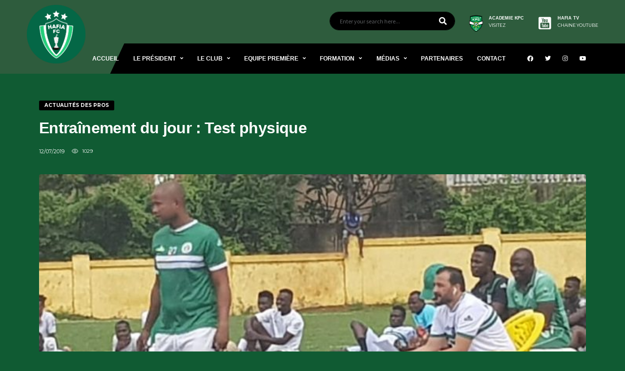

--- FILE ---
content_type: text/css
request_url: http://hafiafc.com/wp-content/themes/alchemists/assets/css/style-soccer.css?ver=4.3.0
body_size: 444382
content:
@charset "UTF-8";
/*
File Name: 		style-default.css
Written by: 	Dan Fisher - (http://themeforest.net/user/dan_fisher)
Description:  The main styling file for the theme.
*/
/* Table of Content
==================================================

  #Common

  #Base
    - Header
    - Header Navigation
    - Hero Unit
    - Pushy Panel
    - Page Header
    - Content
    - Footer

  #Blog
    - Blog
    - Posts
    - Single Post
    - Post Author
    - Post Meta
    - Related Posts
    - Post Comments
    - Blog Filter
    - Blog Load More

  #Widgets
    - List
    - Instagram
    - Contact Info
    - Social
    - Tag Cloud
    - Banner
    - Tabbed
    - Newsletter
    - Match Preview
    - Comments
    - Twitter
    - Featured
    - Standings
    - Player
    - Game Result
    - Poll
    - Results
    - Awards
    - Games History
    - Newslog
    - Team Leaders
    - Team Stats
    - Filter Color
    - Filter Size
    - Filter Price
    - Products

  #Team
    - Team Filter
    - Team Roster
    - Team Standings
    - Team Glossary
    - Team Results
    - Team Schedule

  #Player
    - Player Heading
    - Player Gamelog
    - Player Season Average

  #Shop
    - Checkout Review Order
    - Checkout Payment
    - Account Navigation
    - Shop Table
    - Shop Banner
    - Shop Filter
    - Products
    - Filter Color
    - Product Tabs

  #Partials
    - Info Block
    - Social Counter
    - Social Links
    - Match Preview
    - Game Result
    - Main News Banner
    - Featured Carousel
    - Content Filter
    - Gallery
    - Album
    - Modal Login
*/
/* Preloader */
.preloader-overlay {
  position: fixed;
  top: 0;
  left: 0;
  right: 0;
  bottom: 0;
  background-color: #1e2024;
  z-index: 999999;
}

@keyframes spin {
  0% {
    transform: rotate(0deg);
  }
  100% {
    transform: rotate(360deg);
  }
}
.preloader {
  position: fixed;
  left: 50%;
  top: 50%;
  margin-left: -16px;
  margin-top: -16px;
  -webkit-backface-visibility: hidden;
  border-radius: 50%;
  width: 32px;
  height: 32px;
  border: 4px solid rgba(255, 255, 255, 0.15);
  border-top-color: #38a9ff;
  animation: spin 1s infinite linear;
}

.preloader--img {
  border: none !important;
  animation: none !important;
  background-position: 50% 50%;
  background-size: cover;
}

/*
// #Typography
// --------------------------------------------------
*/
/* Headings */
h1, h2, h3, h4, h5, h6 {
  color: #31404b;
  margin: 0 0 0.75em 0;
  font-weight: 700;
  text-transform: uppercase;
  font-family: "Montserrat", sans-serif;
  letter-spacing: -0.02em;
}

h1 {
  font-size: 48px;
  font-style: normal;
  text-transform: uppercase;
  font-weight: 700;
}

h2 {
  font-size: 32px;
  font-style: normal;
  text-transform: uppercase;
  font-weight: 700;
}

h3 {
  font-size: 24px;
  font-style: normal;
  text-transform: uppercase;
  font-weight: 700;
}

h4 {
  font-size: 22px;
  text-transform: none;
  font-style: normal;
  font-weight: 700;
}

h5 {
  font-size: 16px;
  font-style: normal;
  text-transform: uppercase;
  font-weight: 700;
}

h6 {
  font-size: 14px;
  text-transform: uppercase;
  margin-bottom: 2em;
  line-height: 26px;
  font-size: normal;
  font-weight: 700;
}

/* Paragraphs */
p {
  margin-bottom: 1.5em;
}

.lead {
  font-size: 16px;
  line-height: 2em;
}

/* Links */
a {
  color: #1892ed;
  text-decoration: none;
}
a:hover, a:focus {
  color: #38a9ff;
  text-decoration: none;
  outline: none;
}

/* Lists */
.widget_text ol:not([class]),
div.wpb_text_column ol:not([class]),
.list ol:not([class]),
.hentry ol:not([class]) {
  list-style-type: none;
  padding: 0;
  margin: 0;
  margin-bottom: 1.5em;
  counter-reset: counter;
}
.widget_text ol:not([class]) li,
div.wpb_text_column ol:not([class]) li,
.list ol:not([class]) li,
.hentry ol:not([class]) li {
  position: relative;
  padding: 0 0 0.5em 30px;
}
.widget_text ol:not([class]) > li::before,
div.wpb_text_column ol:not([class]) > li::before,
.list ol:not([class]) > li::before,
.hentry ol:not([class]) > li::before {
  display: inline-block;
  /* block would also work */
  position: absolute;
  /* move this out of the way of the text */
  left: 0;
  /* move the counter label into the space from the padding */
  content: counter(counter) ". ";
  counter-increment: counter;
  font-weight: bold;
  width: 20px;
  color: #31404b;
  font-family: "Montserrat", sans-serif;
  font-size: 13px;
}
.widget_text ol:not([class]) ol,
.widget_text ol:not([class]) ul,
div.wpb_text_column ol:not([class]) ol,
div.wpb_text_column ol:not([class]) ul,
.list ol:not([class]) ol,
.list ol:not([class]) ul,
.hentry ol:not([class]) ol,
.hentry ol:not([class]) ul {
  margin-bottom: 0;
  margin-top: 1em;
}

.widget_text ul:not([class]),
div.wpb_text_column ul:not([class]),
.list ul:not([class]),
.hentry ul:not([class]) {
  list-style-type: none;
  padding: 0;
  margin: 0;
  margin-bottom: 1.5em;
}
.widget_text ul:not([class]) li,
div.wpb_text_column ul:not([class]) li,
.list ul:not([class]) li,
.hentry ul:not([class]) li {
  position: relative;
  padding: 0 0 0.5em 30px;
}
.widget_text ul:not([class]) > li::before,
div.wpb_text_column ul:not([class]) > li::before,
.list ul:not([class]) > li::before,
.hentry ul:not([class]) > li::before {
  display: inline-block;
  /* block would also work */
  position: absolute;
  /* move this out of the way of the text */
  left: 0;
  /* move the counter label into the space from the padding */
  width: 20px;
  color: #38a9ff;
  font-size: 14px;
  content: "";
  -webkit-font-smoothing: antialiased;
  -moz-osx-font-smoothing: grayscale;
  font-family: "Font Awesome 5 Free";
  font-weight: 700;
}
.widget_text ul:not([class]) ul,
.widget_text ul:not([class]) ol,
div.wpb_text_column ul:not([class]) ul,
div.wpb_text_column ul:not([class]) ol,
.list ul:not([class]) ul,
.list ul:not([class]) ol,
.hentry ul:not([class]) ul,
.hentry ul:not([class]) ol {
  margin-bottom: 0;
  margin-top: 1em;
}

.wpb_widgetised_column .widget_recent_entries ul:not([class]) > li {
  padding: 0;
}
.wpb_widgetised_column .widget_recent_entries ul:not([class]) > li::before {
  display: none;
}

.wpb_widgetised_column .widget_recent_entries ul:not([class]) > li {
  padding: 0;
}
.wpb_widgetised_column .widget_recent_entries ul:not([class]) > li::before {
  display: none;
}

/* Content Title */
.content-title {
  text-align: center;
  padding: 10px 0;
  margin-bottom: 20px;
}
@media (min-width: 992px) {
  .content-title {
    padding: 25px 0;
    margin-bottom: 35px;
  }
}

.content-title__h {
  line-height: 1.2em;
  margin-bottom: 0.75em;
  font-size: 18px;
}
@media (min-width: 768px) {
  .content-title__h {
    font-size: 24px;
  }
}
@media (min-width: 992px) {
  .content-title__h {
    font-size: 32px;
  }
}

.content-title__subtitle {
  font-style: normal;
  font-size: 11px;
  line-height: 1.2em;
  color: #9a9da2;
}
.content-title__h + .content-title__subtitle {
  margin-top: -1.75em;
  margin-bottom: 3em;
}

/* Blockquotes */
.blockquote--default,
blockquote {
  text-align: center;
  border: none;
  padding: 20px;
  position: relative;
  margin-bottom: 2em;
}
@media (min-width: 992px) {
  .blockquote--default,
blockquote {
    padding: 50px 20px 20px 20px;
  }
}
.blockquote--default::before,
blockquote::before {
  content: "“";
  display: block;
  position: absolute;
  left: 50%;
  top: -0.17em;
  transform: translateX(-50%);
  font-family: "Montserrat", sans-serif;
  color: #31404b;
  opacity: 0.05;
  font-size: 300px;
  line-height: 1em;
  pointer-events: none;
}
@media (min-width: 992px) {
  .blockquote--default::before,
blockquote::before {
    font-size: 600px;
  }
}
@media (min-width: 1199px) {
  .blockquote--default::before,
blockquote::before {
    font-size: 700px;
  }
}
.blockquote--default .blockquote__content,
.blockquote--default > p,
blockquote .blockquote__content,
blockquote > p {
  font-size: 16px;
  text-transform: uppercase;
  font-family: "Montserrat", sans-serif;
  font-weight: 700;
  letter-spacing: -0.02em;
  line-height: 1.2em;
  color: #5a6066;
  margin-bottom: 0.75em;
}
@media (min-width: 992px) {
  .blockquote--default .blockquote__content,
.blockquote--default > p,
blockquote .blockquote__content,
blockquote > p {
    font-size: 24px;
  }
}
.blockquote--default .blockquote__footer::before,
blockquote .blockquote__footer::before {
  display: none !important;
}
.blockquote--default .blockquote__cite,
blockquote .blockquote__cite {
  font-size: 12px;
  text-transform: uppercase;
  font-family: "Montserrat", sans-serif;
  font-weight: 700;
  letter-spacing: -0.02em;
  line-height: 1.2em;
  color: #9a9da2;
  font-style: normal !important;
}
@media (min-width: 992px) {
  .blockquote--default .blockquote__cite,
blockquote .blockquote__cite {
    font-size: 14px;
  }
}
.blockquote--default .blockquote__author-name,
blockquote .blockquote__author-name {
  display: block;
}
.blockquote--default .blockquote__author-info,
blockquote .blockquote__author-info {
  font-size: 9px;
  display: block;
}
@media (min-width: 992px) {
  .blockquote--default .blockquote__author-info,
blockquote .blockquote__author-info {
    font-size: 10px;
  }
}

.text-success {
  color: #24d9b0 !important;
}

.text-danger {
  color: #f34141 !important;
}

.text-warning {
  color: #ff7e1f !important;
}

.text-info {
  color: #0cb2e2 !important;
}

address strong {
  color: #31404b;
  font-weight: 400;
}

dt {
  font-size: 12px;
  text-transform: uppercase;
  font-family: "Montserrat", sans-serif;
  font-weight: 700;
  letter-spacing: -0.02em;
  margin-bottom: 0.2em;
}

dd {
  margin-bottom: 1.5em;
}

/* Images
/* ------------------------- */
figure {
  margin: 0;
}

img {
  max-width: 100%;
  height: auto;
}

.aligncenter {
  text-align: center;
  margin-bottom: 20px;
}

.wp-block-image figcaption,
.aligncenter figcaption {
  padding: 14px;
  font-size: 13px;
  text-align: center;
}

.df-icon {
  width: 28px;
  height: 28px;
  fill: none;
  stroke: #c2ff1f;
}
.df-icon use {
  display: block;
  position: absolute;
  width: 20px !important;
  height: 20px !important;
}

.df-icon-stack {
  position: relative;
  width: 28px;
  height: 28px;
}
.df-icon-stack .df-icon {
  position: absolute;
}

.df-icon--basketball {
  width: 28px;
  height: 28px;
  stroke-width: 1.6px;
}

.df-icon--jersey {
  width: 22px;
  height: 24px;
  stroke-width: 1.8px;
  fill-rule: evenodd;
}

.df-icon--points {
  width: 37px;
  height: 32px;
  stroke-width: 1.6px;
}

.df-icon--bag {
  width: 22px;
  height: 24px;
  stroke-width: 1.6px;
}

.df-icon--bag-handle {
  width: 12px;
  height: 11px;
  stroke-width: 1.6px;
}

.df-icon-stack--bag .df-icon--bag {
  left: 50% !important;
  top: 5px;
  transform: translate(-50%, 0);
}
.df-icon-stack--bag .df-icon--bag-handle {
  left: 50% !important;
  transform: translate(-50%, 0);
}

.df-icon--ppg {
  width: 37px;
  height: 32px;
  stroke-width: 1.6px;
}

.df-icon--apg {
  width: 50px;
  height: 28px;
  stroke-width: 1.6px;
}

.df-icon--rpg {
  width: 41px;
  height: 33px;
  stroke-width: 1.6px;
}

.df-icon-stack--3pts {
  margin: 0 auto;
  width: 33px;
  height: 32px;
  text-align: center;
}
.df-icon-stack--3pts .df-icon--basketball {
  left: 0;
  top: 4px;
}
.df-icon-stack--3pts .df-icon--txt {
  display: block;
  position: absolute;
  left: 100%;
  top: 0;
  font-size: 10px;
  text-transform: uppercase;
  font-family: "Montserrat", sans-serif;
  font-weight: 700;
  letter-spacing: -0.02em;
  line-height: 1em;
}

.df-icon--trophy {
  width: 22px;
  height: 18px;
  stroke: none;
  fill: #31404b;
  width: 22px;
  height: 18px;
}

/* Soccer Icons */
.df-icon--whistle {
  width: 30px;
  height: 32px;
  stroke-width: 1.8px;
}

.df-icon--soccer-ball {
  width: 28px;
  height: 28px;
  stroke-width: 1.8px;
}

.df-icon-plus {
  position: relative;
  display: inline-block;
  width: 12px;
  height: 12px;
  overflow: hidden;
}
.df-icon-plus::before {
  content: "";
  display: block;
  position: absolute;
  left: 5px;
  top: 0;
  bottom: 0;
  width: 2px;
  background-color: #fff;
}
.df-icon-plus::after {
  content: "";
  display: block;
  position: absolute;
  left: 0;
  right: 0;
  top: 5px;
  height: 2px;
  background-color: #fff;
}

/* Tables
/* ------------------------- */
table {
  background-color: transparent;
}

caption {
  padding-top: 13px;
  padding-bottom: 13px;
  text-align: left;
}

th {
  text-align: left;
}

table,
.table {
  width: 100%;
  max-width: 100%;
  color: #9a9da2;
}
table > thead > tr > th,
table > thead > tr > td,
table > tbody > tr > th,
table > tbody > tr > td,
table > tfoot > tr > th,
table > tfoot > tr > td,
.table > thead > tr > th,
.table > thead > tr > td,
.table > tbody > tr > th,
.table > tbody > tr > td,
.table > tfoot > tr > th,
.table > tfoot > tr > td {
  padding: 6.5px;
  vertical-align: top;
  border-top: 1px solid #e4e7ed;
  font-family: "Montserrat", sans-serif;
  font-size: 10px;
  line-height: 1.42857143em;
}
@media (min-width: 992px) {
  table > thead > tr > th,
table > thead > tr > td,
table > tbody > tr > th,
table > tbody > tr > td,
table > tfoot > tr > th,
table > tfoot > tr > td,
.table > thead > tr > th,
.table > thead > tr > td,
.table > tbody > tr > th,
.table > tbody > tr > td,
.table > tfoot > tr > th,
.table > tfoot > tr > td {
    padding: 13px 10px;
    font-size: 11px;
  }
}
table > thead > tr > th,
.table > thead > tr > th {
  vertical-align: bottom;
  border-bottom: 1px solid #e4e7ed;
  font-weight: 700;
  color: #31404b;
  text-transform: uppercase;
}
table > tbody > tr > th,
.table > tbody > tr > th {
  color: #31404b;
  font-weight: normal;
}
table > caption + thead > tr:first-child > th,
table > caption + thead > tr:first-child > td,
table > colgroup + thead > tr:first-child > th,
table > colgroup + thead > tr:first-child > td,
table > thead:first-child > tr:first-child > th,
table > thead:first-child > tr:first-child > td,
.table > caption + thead > tr:first-child > th,
.table > caption + thead > tr:first-child > td,
.table > colgroup + thead > tr:first-child > th,
.table > colgroup + thead > tr:first-child > td,
.table > thead:first-child > tr:first-child > th,
.table > thead:first-child > tr:first-child > td {
  border-top: 0;
}
table > tbody + tbody,
.table > tbody + tbody {
  border-top: 2px solid #e4e7ed;
}

.table--lg > thead > tr > th,
.table--lg > thead > tr > td,
.table--lg > tbody > tr > th,
.table--lg > tbody > tr > td,
.table--lg > tfoot > tr > th,
.table--lg > tfoot > tr > td {
  padding: 8.5px;
}
@media (min-width: 992px) {
  .table--lg > thead > tr > th,
.table--lg > thead > tr > td,
.table--lg > tbody > tr > th,
.table--lg > tbody > tr > td,
.table--lg > tfoot > tr > th,
.table--lg > tfoot > tr > td {
    padding: 17px 12px;
  }
}

.table-thead-color > thead > tr > th {
  background-color: #f5f7f9;
}

.table-hover > tbody > tr,
.table-hover > tbody > tr.highlighted {
  transition: background-color 0.2s ease;
}
.table-hover > tbody > tr:hover,
.table-hover > tbody > tr.highlighted:hover {
  color: #9a9da2;
  background-color: #f5f7f9;
}

.table-hover > tbody > tr.highlighted {
  transition: background-color 0.2s ease;
  background-color: #f5f7f9;
}

.table-bordered {
  border: 1px solid #e4e7ed;
}
.table-bordered > thead > tr > th,
.table-bordered > thead > tr > td,
.table-bordered > tbody > tr > th,
.table-bordered > tbody > tr > td,
.table-bordered > tfoot > tr > th,
.table-bordered > tfoot > tr > td {
  border: 1px solid #e4e7ed;
}
.table-bordered > thead > tr > th,
.table-bordered > thead > tr > td {
  border-bottom-width: 1px;
}

.table-wrap-bordered {
  border: 1px solid #e4e7ed;
}

@media (max-width: 767px) {
  .table-responsive {
    border: none;
    margin-bottom: 0;
  }
}

.table--no-border > thead > tr > th,
.table--no-border > thead > tr > td,
.table--no-border > tbody > tr > th,
.table--no-border > tbody > tr > td,
.table--no-border > tfoot > tr > th,
.table--no-border > tfoot > tr > td {
  border: none !important;
}

.table--no-paddings > thead > tr > th,
.table--no-paddings > thead > tr > td,
.table--no-paddings > tbody > tr > th,
.table--no-paddings > tbody > tr > td,
.table--no-paddings > tfoot > tr > th,
.table--no-paddings > tfoot > tr > td {
  padding: 0 !important;
}

.table__cell-center {
  text-align: center;
}
.table__cell-center > thead > tr > th {
  text-align: center;
}
.table__cell-center > thead > tr > th:first-child {
  text-align: left;
}

table + h2 {
  margin-top: 30px;
}

/* Error 404 */
.error-404 {
  text-align: center;
  padding: 10px 15px 20px 15px;
  overflow: hidden;
  position: relative;
}
@media (min-width: 992px) {
  .error-404 {
    padding: 20px 0 40px 0;
  }
}

.error-404__figure {
  position: relative;
  display: inline-block;
  margin-bottom: 30px;
  max-width: 75%;
}
@media (min-width: 480px) {
  .error-404__figure {
    max-width: 100%;
  }
}
@media (min-width: 1200px) {
  .error-404__figure {
    margin-bottom: 55px;
  }
}
.error-404__figure--cross::before, .error-404__figure--cross::after {
  content: "";
  display: block;
  position: absolute;
  right: 0;
  bottom: 0;
  width: 120px;
  height: 25px;
  background-color: #38a9ff;
  border-radius: 3px;
}
.error-404__figure--cross::before {
  transform: translate(50px, -70px) rotate(45deg);
}
.error-404__figure--cross::after {
  transform: translate(50px, -70px) rotate(-45deg);
}

.error__header {
  margin-bottom: 20px;
}
@media (min-width: 1200px) {
  .error__header {
    margin-bottom: 40px;
  }
}

.error__title {
  margin-bottom: 0.33em;
  font-size: 24px;
}
@media (min-width: 992px) {
  .error__title {
    font-size: 32px;
  }
}
@media (min-width: 1200px) {
  .error__title {
    font-size: 38px;
  }
}

.error__subtitle {
  font-size: 18px;
}
@media (min-width: 1200px) {
  .error__subtitle {
    font-size: 22px;
  }
}

.error__description {
  margin-bottom: 30px;
}
@media (min-width: 1200px) {
  .error__description {
    margin-bottom: 60px;
  }
}

@media (min-width: 992px) {
  .error__cta .btn {
    margin: 0 10px;
  }
}
@media (max-width: 767px) {
  .error__cta .btn {
    width: 100%;
    padding-left: 0;
    padding-right: 0;
    margin: 5px 0;
  }
}

/* VC Grid
/* ------------------------- */
.vc_row {
  margin-left: -8px !important;
  margin-right: -8px !important;
}
.vc_row.vc_row-no-padding .vc_column_container > .vc_column-inner {
  padding-left: 0 !important;
  padding-right: 0 !important;
}

.vc_column_container > .vc_column-inner {
  padding-left: 8px !important;
  padding-right: 8px !important;
}

.form-horizontal .has-feedback .form-control-feedback {
  right: 8px !important;
}

.vc_non_responsive .vc_row .vc_col-sm-1,
.vc_non_responsive .vc_row .vc_col-sm-10,
.vc_non_responsive .vc_row .vc_col-sm-11,
.vc_non_responsive .vc_row .vc_col-sm-12,
.vc_non_responsive .vc_row .vc_col-sm-2,
.vc_non_responsive .vc_row .vc_col-sm-3,
.vc_non_responsive .vc_row .vc_col-sm-4,
.vc_non_responsive .vc_row .vc_col-sm-5,
.vc_non_responsive .vc_row .vc_col-sm-7,
.vc_non_responsive .vc_row .vc_col-sm-8,
.vc_non_responsive .vc_row .vc_col-sm-9 {
  padding-left: 0 !important;
  padding-right: 0 !important;
}

/* Duotone Effect
/* ------------------------- */
.effect-duotone {
  position: relative;
}

.effect-duotone__layer::before, .effect-duotone__layer::after {
  content: "";
}
.effect-duotone__layer, .effect-duotone__layer::before, .effect-duotone__layer::after {
  position: absolute;
  top: 0;
  bottom: 0;
  right: 0;
  left: 0;
}
.effect-duotone__layer::before {
  background-color: #000;
  mix-blend-mode: color;
  z-index: 1;
}
.effect-duotone__layer::after {
  mix-blend-mode: lighten;
  z-index: 3;
  background-color: #1e2024;
}

.effect-duotone__layer-inner {
  display: block;
  position: absolute;
  top: 0;
  bottom: 0;
  right: 0;
  left: 0;
  z-index: 2;
  mix-blend-mode: multiply;
}

@supports (position: -ms-page) {
  .effect-duotone .effect-duotone__layer::before {
    opacity: 0.3;
  }
  .effect-duotone .effect-duotone__layer::after {
    opacity: 0.3;
  }
  .effect-duotone .effect-duotone__layer-inner {
    opacity: 0.45;
  }
}
@media screen and (-ms-high-contrast: active), (-ms-high-contrast: none) {
  .effect-duotone .effect-duotone__layer::before {
    opacity: 0.3 !important;
  }
  .effect-duotone .effect-duotone__layer::after {
    opacity: 0.3 !important;
  }
  .effect-duotone .effect-duotone__layer-inner {
    opacity: 0.5 !important;
  }
}
.effect-duotone--base .effect-duotone__layer::after {
  background-color: #1e2024 !important;
  mix-blend-mode: screen;
}
.effect-duotone--base .effect-duotone__layer-inner {
  background-color: #292c31 !important;
}

/**
 *
 * Duotone dynamic colors
 * can be applied for non-categories based elements
 *
 */
.effect-duotone--primary .effect-duotone__layer::after {
  background-color: #1e2024;
}
.effect-duotone--primary .effect-duotone__layer-inner {
  background-color: #38a9ff;
}

.effect-duotone--secondary .effect-duotone__layer::after {
  background-color: #1e2024;
}
.effect-duotone--secondary .effect-duotone__layer-inner {
  background-color: #31404b;
}

.effect-duotone--tertiary .effect-duotone__layer::after {
  background-color: #1e2024;
}
.effect-duotone--tertiary .effect-duotone__layer-inner {
  background-color: #07e0c4;
}

.effect-duotone--quaternary .effect-duotone__layer::after {
  background-color: #1e2024;
}
.effect-duotone--quaternary .effect-duotone__layer-inner {
  background-color: #9fe900;
}

.effect-duotone--info .effect-duotone__layer::after {
  background-color: #1e2024;
}
.effect-duotone--info .effect-duotone__layer-inner {
  background-color: #0cb2e2;
}

.posts__item--category-1 .effect-duotone .effect-duotone__layer-inner {
  background-color: #38a9ff;
}

.posts__item--category-2 .effect-duotone .effect-duotone__layer-inner {
  background-color: #07e0c4;
}

.posts__item--category-3 .effect-duotone .effect-duotone__layer-inner {
  background-color: #9fe900;
}

.posts__item--category-4 .effect-duotone .effect-duotone__layer-inner {
  background-color: #38a9ff;
}

.posts__item--category-5 .effect-duotone .effect-duotone__layer-inner {
  background-color: #38a9ff;
}

.posts__item--category-6 .effect-duotone .effect-duotone__layer-inner {
  background-color: #38a9ff;
}

.posts__item--category-7 .effect-duotone .effect-duotone__layer-inner {
  background-color: #38a9ff;
}

.posts__item--category-8 .effect-duotone .effect-duotone__layer-inner {
  background-color: #38a9ff;
}

.posts__item--category-9 .effect-duotone .effect-duotone__layer-inner {
  background-color: #38a9ff;
}

.posts__item--category-10 .effect-duotone .effect-duotone__layer-inner {
  background-color: #38a9ff;
}

.posts__item--category-11 .effect-duotone .effect-duotone__layer-inner {
  background-color: #38a9ff;
}

.posts__item--category-12 .effect-duotone .effect-duotone__layer-inner {
  background-color: #38a9ff;
}

.hero-slider--overlay-duotone .posts__item--category-1 .effect-duotone__layer-inner {
  background-color: #38a9ff;
}
.hero-slider--overlay-duotone .posts__item--category-2 .effect-duotone__layer-inner {
  background-color: #07e0c4;
}
.hero-slider--overlay-duotone .posts__item--category-3 .effect-duotone__layer-inner {
  background-color: #9fe900;
}
.hero-slider--overlay-duotone .posts__item--category-4 .effect-duotone__layer-inner {
  background-color: #38a9ff;
}
.hero-slider--overlay-duotone .posts__item--category-5 .effect-duotone__layer-inner {
  background-color: #38a9ff;
}
.hero-slider--overlay-duotone .posts__item--category-6 .effect-duotone__layer-inner {
  background-color: #38a9ff;
}
.hero-slider--overlay-duotone .posts__item--category-7 .effect-duotone__layer-inner {
  background-color: #38a9ff;
}
.hero-slider--overlay-duotone .posts__item--category-8 .effect-duotone__layer-inner {
  background-color: #38a9ff;
}
.hero-slider--overlay-duotone .posts__item--category-9 .effect-duotone__layer-inner {
  background-color: #38a9ff;
}
.hero-slider--overlay-duotone .posts__item--category-10 .effect-duotone__layer-inner {
  background-color: #38a9ff;
}
.hero-slider--overlay-duotone .posts__item--category-11 .effect-duotone__layer-inner {
  background-color: #38a9ff;
}
.hero-slider--overlay-duotone .posts__item--category-12 .effect-duotone__layer-inner {
  background-color: #38a9ff;
}

.page-heading--duotone.posts__item--category-1 .effect-duotone__layer-inner {
  background-color: #38a9ff;
}
.page-heading--duotone.posts__item--category-2 .effect-duotone__layer-inner {
  background-color: #07e0c4;
}
.page-heading--duotone.posts__item--category-3 .effect-duotone__layer-inner {
  background-color: #9fe900;
}
.page-heading--duotone.posts__item--category-4 .effect-duotone__layer-inner {
  background-color: #38a9ff;
}
.page-heading--duotone.posts__item--category-5 .effect-duotone__layer-inner {
  background-color: #38a9ff;
}
.page-heading--duotone.posts__item--category-6 .effect-duotone__layer-inner {
  background-color: #38a9ff;
}
.page-heading--duotone.posts__item--category-7 .effect-duotone__layer-inner {
  background-color: #38a9ff;
}
.page-heading--duotone.posts__item--category-8 .effect-duotone__layer-inner {
  background-color: #38a9ff;
}
.page-heading--duotone.posts__item--category-9 .effect-duotone__layer-inner {
  background-color: #38a9ff;
}
.page-heading--duotone.posts__item--category-10 .effect-duotone__layer-inner {
  background-color: #38a9ff;
}
.page-heading--duotone.posts__item--category-11 .effect-duotone__layer-inner {
  background-color: #38a9ff;
}
.page-heading--duotone.posts__item--category-12 .effect-duotone__layer-inner {
  background-color: #38a9ff;
}

/**
 *
 * Duotone Static colors
 *
 */
.effect-duotone--blue .effect-duotone__layer::after {
  background-color: #1e2024;
}
.effect-duotone--blue .effect-duotone__layer-inner {
  background-color: #4439e4;
}

.effect-duotone--red .effect-duotone__layer::after {
  background-color: #1e2024;
}
.effect-duotone--red .effect-duotone__layer-inner {
  background-color: #ff1c5c;
}

.effect-duotone--grey .effect-duotone__layer::after {
  background-color: #1e2024;
}
.effect-duotone--grey .effect-duotone__layer-inner {
  background-color: #dadada;
}

.effect-duotone--yellow .effect-duotone__layer::after {
  background-color: #1e2024;
}
.effect-duotone--yellow .effect-duotone__layer-inner {
  background-color: #ffcc00;
}

/* Spacers */
.spacer {
  height: 30px;
  overflow: hidden;
}

.spacer-sm {
  height: 15px;
  overflow: hidden;
}

.spacer-xs {
  height: 10px;
  overflow: hidden;
}

.spacer-lg {
  height: 45px;
  overflow: hidden;
}

.spacer-xlg {
  height: 60px;
  overflow: hidden;
}

.spacer-xxlg {
  height: 90px;
  overflow: hidden;
}

/* Iframe */
iframe {
  max-width: 100%;
  border: none;
}

/* VC */
.wpb_button, .wpb_content_element, ul.wpb_thumbnails-fluid > li {
  margin-bottom: 15px !important;
}

.wpb_video_wrapper .jetpack-video-wrapper {
  padding-bottom: 0;
}
.wpb_video_wrapper .jetpack-video-wrapper iframe {
  width: 100% !important;
  height: 100% !important;
}

/* SVG */
img[src$=".svg"].wp-post-image {
  width: auto !important;
  height: auto !important;
}

/* Color Pallete */
.df-color-pallete {
  list-style-type: none;
  display: flex;
  padding: 0;
  margin: 0;
}
@media (max-width: 767px) {
  .df-color-pallete {
    flex-wrap: wrap;
  }
}

.df-color-pallete__item {
  height: 120px;
  flex-grow: 1;
  font-size: 10px;
  text-transform: uppercase;
  font-family: "Montserrat", sans-serif;
  font-weight: 700;
  letter-spacing: -0.02em;
  color: #fff;
  line-height: 1.2em;
  text-align: center;
  line-height: 120px;
}
@media (max-width: 767px) {
  .df-color-pallete__item {
    flex-basis: 25%;
  }
}
@media (max-width: 479px) {
  .df-color-pallete__item {
    flex-basis: 50%;
  }
}
.df-color-pallete__item.color-dark {
  background-color: #1e2024;
}
.df-color-pallete__item.color-dark-lighten {
  background-color: #292c31;
}
.df-color-pallete__item.color-2 {
  background-color: #31404b;
}
.df-color-pallete__item.color-3 {
  background-color: #07e0c4;
}
.df-color-pallete__item.color-4 {
  background-color: #c2ff1f;
}
.df-color-pallete__item.color-gray {
  background-color: #9a9da2;
}
.df-color-pallete__item.color-primary {
  background-color: #38a9ff;
}
.df-color-pallete__item.color-primary-darken {
  background-color: #1892ed;
}

.svg-filters {
  height: 0;
  left: -9999em;
  margin: 0;
  padding: 0;
  position: absolute;
  width: 0;
}

/* Accordion
/* ------------------------- */
.accordion .card {
  margin-bottom: 0;
}
.accordion .card:first-of-type .card__header {
  border-top-right-radius: 4px;
}
.accordion .card:last-of-type .card__header {
  border-bottom-right-radius: 4px;
}
.accordion .card__header {
  padding: 0;
  border-radius: 0;
}
.accordion .card__header::before {
  display: none;
}
.accordion .accordion__title {
  width: 100%;
}
.accordion .btn.accordion__header-link,
.accordion .accordion__header-link {
  display: block;
  width: 100%;
  text-align: left;
  border: none;
  position: relative;
  padding: 0;
  font-style: normal;
  font-size: 14px;
  padding: 24px 94px 24px 24px;
  color: #31404b;
}
.accordion .btn.accordion__header-link:hover,
.accordion .accordion__header-link:hover {
  color: #1892ed;
}
.accordion .btn.accordion__header-link:not(.collapsed) .accordion__header-link-icon,
.accordion .accordion__header-link:not(.collapsed) .accordion__header-link-icon {
  background-color: #38a9ff;
  border-bottom-right-radius: 0;
}
.accordion .btn.accordion__header-link:not(.collapsed) .accordion__header-link-icon::after,
.accordion .accordion__header-link:not(.collapsed) .accordion__header-link-icon::after {
  opacity: 0;
}
.accordion .accordion__header-link-icon {
  display: block;
  position: absolute;
  right: 0;
  top: 0;
  bottom: 0;
  width: 70px;
  background-color: #9a9da2;
  border-radius: 0;
}
.accordion .accordion__header-link-icon::before, .accordion .accordion__header-link-icon::after {
  content: "";
  display: block;
  position: absolute;
  left: 50%;
  top: 50%;
  transform: translate(-50%, -50%);
  background-color: #fff;
  transition: opacity 0.2s ease;
}
.accordion .accordion__header-link-icon::before {
  width: 12px;
  height: 2px;
}
.accordion .accordion__header-link-icon::after {
  width: 2px;
  height: 12px;
}
.accordion .card__content p:last-child {
  margin-bottom: 0;
}

.accordion--space-between .card {
  margin-bottom: 15px;
}
.accordion--space-between .card:last-child {
  margin-bottom: 0;
}
.accordion--space-between .card .card__header, .accordion--space-between .card:first-of-type .card__header, .accordion--space-between .card:last-of-type .card__header {
  border-top-right-radius: 4px;
  border-bottom-right-radius: 0;
}
.accordion--space-between .card:not(:first-of-type):not(:last-of-type) {
  border-bottom: 1px solid #e4e7ed;
  border-radius: 4px;
}
.accordion--space-between .card:not(:first-of-type) .card-header:first-child {
  border-radius: 4px;
}
.accordion--space-between .card:first-of-type {
  border-bottom: 1px solid #e4e7ed;
  border-bottom-right-radius: 4px;
  border-bottom-left-radius: 4px;
}
.accordion--space-between .card:last-of-type {
  border-top-left-radius: 4px;
  border-top-right-radius: 4px;
}
.accordion--space-between .accordion__header-link:not(.collapsed) .accordion__header-link-icon,
.accordion--space-between .btn.accordion__header-link:not(.collapsed) .accordion__header-link-icon {
  border-bottom-right-radius: 0;
}
.accordion--space-between .accordion__header-link.collapsed .accordion__header-link-icon,
.accordion--space-between .btn.accordion__header-link.collapsed .accordion__header-link-icon {
  border-bottom-right-radius: 4px;
}

/* Alerts
/* ------------------------- */
.alert,
.wpcf7 form .wpcf7-response-output {
  padding: 17px;
  padding-left: 85px;
  border-radius: 4px;
  border: 1px solid transparent;
  font-size: 13px;
  position: relative;
  color: #9a9da2;
  margin-bottom: 20px;
  margin-left: 0;
  margin-right: 0;
  margin-top: 0;
}
.alert::before,
.wpcf7 form .wpcf7-response-output::before {
  content: "";
  display: block;
  position: absolute;
  left: 0;
  top: 0;
  bottom: 0;
  border-radius: 4px 0 0 4px;
  width: 60px;
  background-position: 50% 50%;
  background-repeat: no-repeat;
  background-size: 15px 15px;
}
.alert strong,
.wpcf7 form .wpcf7-response-output strong {
  color: #31404b;
  font-size: 11px;
  text-transform: uppercase;
  font-family: "Montserrat", sans-serif;
  font-weight: bold;
}
.alert p:last-child,
.wpcf7 form .wpcf7-response-output p:last-child {
  margin-bottom: 0;
}

.alert-dismissible {
  padding-right: 37px;
}
.alert-dismissible .close {
  top: 17px;
  right: 17px;
  color: inherit;
  padding: 0;
  font-size: 21px;
  font-weight: bold;
  line-height: 1;
  opacity: 0.2;
}

.alert-btn-right {
  position: relative;
  float: right;
  top: 0;
  right: 0;
}

.alert-success,
.wpcf7 form.sent .wpcf7-response-output {
  background-color: #fff;
  border-color: #e4e7ed !important;
}
.alert-success hr,
.wpcf7 form.sent .wpcf7-response-output hr {
  border-top-color: #d5d9e3;
}
.alert-success::before,
.wpcf7 form.sent .wpcf7-response-output::before {
  background-color: #24d9b0;
  background-size: 14px 12px;
  background-image: url("data:image/svg+xml;charset=utf8,%3Csvg xmlns='http://www.w3.org/2000/svg' viewBox='0 0 14 12'%3E%3Cpath transform='translate(-189.438 -2446.25)' fill='%23fff' d='M201.45,2446.24l2.121,2.13-9.192,9.19-2.122-2.12Zm-4.949,9.2-2.121,2.12-4.95-4.95,2.121-2.12Z'/%3E%3C/svg%3E");
}

.alert-info,
.wpcf7 form .wpcf7-response-output {
  background-color: #fff;
  border-color: #e4e7ed !important;
}
.alert-info hr,
.wpcf7 form .wpcf7-response-output hr {
  border-top-color: #d5d9e3;
}
.alert-info::before,
.wpcf7 form .wpcf7-response-output::before {
  background-color: #0cb2e2;
  background-size: 5px 18px;
  background-image: url("data:image/svg+xml;charset=utf8,%3Csvg xmlns='http://www.w3.org/2000/svg' viewBox='0 0 5 18'%3E%3Cpath transform='translate(-194 -2257)' fill='%23fff' d='M194.714,2257h3.572a0.716,0.716,0,0,1,.714.72l-0.714,11.16a0.716,0.716,0,0,1-.715.72h-2.142a0.716,0.716,0,0,1-.715-0.72L194,2257.72A0.716,0.716,0,0,1,194.714,2257Zm0.715,14.4h2.142a0.716,0.716,0,0,1,.715.72v2.16a0.716,0.716,0,0,1-.715.72h-2.142a0.716,0.716,0,0,1-.715-0.72v-2.16A0.716,0.716,0,0,1,195.429,2271.4Z'/%3E%3C/svg%3E");
}

.alert-warning,
.wpcf7 form.invalid .wpcf7-response-output,
.wpcf7 form.unaccepted .wpcf7-response-output,
.wpcf7 form.spam .wpcf7-response-output {
  background-color: #fff;
  border-color: #e4e7ed !important;
}
.alert-warning hr,
.wpcf7 form.invalid .wpcf7-response-output hr,
.wpcf7 form.unaccepted .wpcf7-response-output hr,
.wpcf7 form.spam .wpcf7-response-output hr {
  border-top-color: #d5d9e3;
}
.alert-warning::before,
.wpcf7 form.invalid .wpcf7-response-output::before,
.wpcf7 form.unaccepted .wpcf7-response-output::before,
.wpcf7 form.spam .wpcf7-response-output::before {
  background-color: #ff7e1f;
  background-size: 5px 18px;
  background-image: url("data:image/svg+xml;charset=utf8,%3Csvg xmlns='http://www.w3.org/2000/svg' viewBox='0 0 5 18'%3E%3Cpath transform='translate(-194 -2257)' fill='%23fff' d='M194.714,2257h3.572a0.716,0.716,0,0,1,.714.72l-0.714,11.16a0.716,0.716,0,0,1-.715.72h-2.142a0.716,0.716,0,0,1-.715-0.72L194,2257.72A0.716,0.716,0,0,1,194.714,2257Zm0.715,14.4h2.142a0.716,0.716,0,0,1,.715.72v2.16a0.716,0.716,0,0,1-.715.72h-2.142a0.716,0.716,0,0,1-.715-0.72v-2.16A0.716,0.716,0,0,1,195.429,2271.4Z'/%3E%3C/svg%3E");
}

.alert-danger,
.wpcf7 form.failed .wpcf7-response-output,
.wpcf7 form.aborted .wpcf7-response-output {
  background-color: #fff;
  border-color: #e4e7ed !important;
}
.alert-danger hr,
.wpcf7 form.failed .wpcf7-response-output hr,
.wpcf7 form.aborted .wpcf7-response-output hr {
  border-top-color: #d5d9e3;
}
.alert-danger::before,
.wpcf7 form.failed .wpcf7-response-output::before,
.wpcf7 form.aborted .wpcf7-response-output::before {
  background-color: #f34141;
  background-size: 11px 11px;
  background-image: url("data:image/svg+xml;charset=utf8,%3Csvg xmlns='http://www.w3.org/2000/svg' viewBox='0 0 11 11'%3E%3Cpath transform='translate(-190.844 -2353.84)' fill='%23fff' d='M190.843,2355.96l2.121-2.12,9.193,9.2-2.122,2.12Zm9.192-2.12,2.122,2.12-9.193,9.2-2.121-2.12Z'/%3E%3C/svg%3E");
}

/* Buttons */
.btn,
.button {
  border: 1px solid transparent;
  font-weight: 700;
  font-family: "Montserrat", sans-serif;
  font-style: normal;
  text-transform: uppercase;
  transition: all 0.3s ease;
  vertical-align: middle;
  padding: 13px 42px;
  font-size: 11px;
  line-height: 1.5em;
  border-radius: 2px;
}
.btn:hover, .btn:focus, .btn.focus,
.button:hover,
.button:focus,
.button.focus {
  color: #fff;
}
.btn:active, .btn.active,
.button:active,
.button.active {
  box-shadow: none;
}

.btn-container {
  display: block;
}

.btn-container--inline {
  display: inline-block;
}

.btn-container--align-left {
  text-align: left;
}

.btn-container--align-right {
  text-align: right;
}

.btn-container--align-center {
  text-align: center;
}

.btn-default,
.button {
  color: #fff;
  background-color: #9a9da2;
  border-color: transparent;
}
.btn-default:focus, .btn-default.focus,
.button:focus,
.button.focus {
  color: #fff;
  background-color: #868a91;
  border-color: rgba(0, 0, 0, 0);
}
.btn-default:hover,
.button:hover {
  color: #fff;
  background-color: #868a91;
  border-color: rgba(0, 0, 0, 0);
}
.btn-default:active, .btn-default.active, .open > .btn-default.dropdown-toggle,
.button:active,
.button.active,
.open > .button.dropdown-toggle {
  color: #fff;
  background-color: #868a91;
  border-color: rgba(0, 0, 0, 0);
}
.btn-default:active:hover, .btn-default:active:focus, .btn-default:active.focus, .btn-default.active:hover, .btn-default.active:focus, .btn-default.active.focus, .open > .btn-default.dropdown-toggle:hover, .open > .btn-default.dropdown-toggle:focus, .open > .btn-default.dropdown-toggle.focus,
.button:active:hover,
.button:active:focus,
.button:active.focus,
.button.active:hover,
.button.active:focus,
.button.active.focus,
.open > .button.dropdown-toggle:hover,
.open > .button.dropdown-toggle:focus,
.open > .button.dropdown-toggle.focus {
  color: #fff;
  background-color: #6e7177;
  border-color: rgba(0, 0, 0, 0);
}
.btn-default:active, .btn-default.active, .open > .btn-default.dropdown-toggle,
.button:active,
.button.active,
.open > .button.dropdown-toggle {
  background-image: none;
}
.btn-default.disabled:hover, .btn-default.disabled:focus, .btn-default.disabled.focus, .btn-default[disabled]:hover, .btn-default[disabled]:focus, .btn-default[disabled].focus, fieldset[disabled] .btn-default:hover, fieldset[disabled] .btn-default:focus, fieldset[disabled] .btn-default.focus,
.button.disabled:hover,
.button.disabled:focus,
.button.disabled.focus,
.button[disabled]:hover,
.button[disabled]:focus,
.button[disabled].focus,
fieldset[disabled] .button:hover,
fieldset[disabled] .button:focus,
fieldset[disabled] .button.focus {
  background-color: #676a6f;
  border-color: rgba(0, 0, 0, 0);
}
.btn-default:not(:disabled):not(.disabled):active, .btn-default:not(:disabled):not(.disabled).active, .show > .btn-default.dropdown-toggle,
.button:not(:disabled):not(.disabled):active,
.button:not(:disabled):not(.disabled).active,
.show > .button.dropdown-toggle {
  color: #fff;
  background-color: #868a91;
  border-color: transparent;
}
.btn-default .badge,
.button .badge {
  color: #9a9da2;
  background-color: #fff;
}

.btn-default-alt {
  color: #fff;
  background-color: #31404b;
  border-color: transparent;
}
.btn-default-alt:focus, .btn-default-alt.focus {
  color: #fff;
  background-color: #2b3842;
  border-color: rgba(0, 0, 0, 0);
}
.btn-default-alt:hover {
  color: #fff;
  background-color: #2b3842;
  border-color: rgba(0, 0, 0, 0);
}
.btn-default-alt:active, .btn-default-alt.active, .open > .btn-default-alt.dropdown-toggle {
  color: #fff;
  background-color: #2b3842;
  border-color: rgba(0, 0, 0, 0);
}
.btn-default-alt:active:hover, .btn-default-alt:active:focus, .btn-default-alt:active.focus, .btn-default-alt.active:hover, .btn-default-alt.active:focus, .btn-default-alt.active.focus, .open > .btn-default-alt.dropdown-toggle:hover, .open > .btn-default-alt.dropdown-toggle:focus, .open > .btn-default-alt.dropdown-toggle.focus {
  color: #fff;
  background-color: #0f1317;
  border-color: rgba(0, 0, 0, 0);
}
.btn-default-alt:active, .btn-default-alt.active, .open > .btn-default-alt.dropdown-toggle {
  background-image: none;
}
.btn-default-alt.disabled:hover, .btn-default-alt.disabled:focus, .btn-default-alt.disabled.focus, .btn-default-alt[disabled]:hover, .btn-default-alt[disabled]:focus, .btn-default-alt[disabled].focus, fieldset[disabled] .btn-default-alt:hover, fieldset[disabled] .btn-default-alt:focus, fieldset[disabled] .btn-default-alt.focus {
  background-color: #090b0d;
  border-color: rgba(0, 0, 0, 0);
}
.btn-default-alt:not(:disabled):not(.disabled):active, .btn-default-alt:not(:disabled):not(.disabled).active, .show > .btn-default-alt.dropdown-toggle {
  color: #fff;
  background-color: #2b3842;
  border-color: transparent;
}
.btn-default-alt .badge {
  color: #31404b;
  background-color: #fff;
}

.btn-primary,
.button.alt {
  color: #fff;
  background-color: #31404b;
  border-color: transparent;
}
.btn-primary:focus, .btn-primary.focus,
.button.alt:focus,
.button.alt.focus {
  color: #fff;
  background-color: #1892ed;
  border-color: rgba(0, 0, 0, 0);
}
.btn-primary:hover,
.button.alt:hover {
  color: #fff;
  background-color: #1892ed;
  border-color: rgba(0, 0, 0, 0);
}
.btn-primary:active, .btn-primary.active, .open > .btn-primary.dropdown-toggle,
.button.alt:active,
.button.alt.active,
.open > .button.alt.dropdown-toggle {
  color: #fff;
  background-color: #1892ed;
  border-color: rgba(0, 0, 0, 0);
}
.btn-primary:active:hover, .btn-primary:active:focus, .btn-primary:active.focus, .btn-primary.active:hover, .btn-primary.active:focus, .btn-primary.active.focus, .open > .btn-primary.dropdown-toggle:hover, .open > .btn-primary.dropdown-toggle:focus, .open > .btn-primary.dropdown-toggle.focus,
.button.alt:active:hover,
.button.alt:active:focus,
.button.alt:active.focus,
.button.alt.active:hover,
.button.alt.active:focus,
.button.alt.active.focus,
.open > .button.alt.dropdown-toggle:hover,
.open > .button.alt.dropdown-toggle:focus,
.open > .button.alt.dropdown-toggle.focus {
  color: #fff;
  background-color: #0f1317;
  border-color: rgba(0, 0, 0, 0);
}
.btn-primary:active, .btn-primary.active, .open > .btn-primary.dropdown-toggle,
.button.alt:active,
.button.alt.active,
.open > .button.alt.dropdown-toggle {
  background-image: none;
}
.btn-primary.disabled:hover, .btn-primary.disabled:focus, .btn-primary.disabled.focus, .btn-primary[disabled]:hover, .btn-primary[disabled]:focus, .btn-primary[disabled].focus, fieldset[disabled] .btn-primary:hover, fieldset[disabled] .btn-primary:focus, fieldset[disabled] .btn-primary.focus,
.button.alt.disabled:hover,
.button.alt.disabled:focus,
.button.alt.disabled.focus,
.button.alt[disabled]:hover,
.button.alt[disabled]:focus,
.button.alt[disabled].focus,
fieldset[disabled] .button.alt:hover,
fieldset[disabled] .button.alt:focus,
fieldset[disabled] .button.alt.focus {
  background-color: #090b0d;
  border-color: rgba(0, 0, 0, 0);
}
.btn-primary:not(:disabled):not(.disabled):active, .btn-primary:not(:disabled):not(.disabled).active, .show > .btn-primary.dropdown-toggle,
.button.alt:not(:disabled):not(.disabled):active,
.button.alt:not(:disabled):not(.disabled).active,
.show > .button.alt.dropdown-toggle {
  color: #fff;
  background-color: #1892ed;
  border-color: transparent;
}
.btn-primary .badge,
.button.alt .badge {
  color: #31404b;
  background-color: #fff;
}

.btn-primary-inverse {
  color: #fff;
  background-color: #38a9ff;
  border-color: transparent;
}
.btn-primary-inverse:focus, .btn-primary-inverse.focus {
  color: #fff;
  background-color: #1892ed;
  border-color: rgba(0, 0, 0, 0);
}
.btn-primary-inverse:hover {
  color: #fff;
  background-color: #1892ed;
  border-color: rgba(0, 0, 0, 0);
}
.btn-primary-inverse:active, .btn-primary-inverse.active, .open > .btn-primary-inverse.dropdown-toggle {
  color: #fff;
  background-color: #1892ed;
  border-color: rgba(0, 0, 0, 0);
}
.btn-primary-inverse:active:hover, .btn-primary-inverse:active:focus, .btn-primary-inverse:active.focus, .btn-primary-inverse.active:hover, .btn-primary-inverse.active:focus, .btn-primary-inverse.active.focus, .open > .btn-primary-inverse.dropdown-toggle:hover, .open > .btn-primary-inverse.dropdown-toggle:focus, .open > .btn-primary-inverse.dropdown-toggle.focus {
  color: #fff;
  background-color: #007fe0;
  border-color: rgba(0, 0, 0, 0);
}
.btn-primary-inverse:active, .btn-primary-inverse.active, .open > .btn-primary-inverse.dropdown-toggle {
  background-image: none;
}
.btn-primary-inverse.disabled:hover, .btn-primary-inverse.disabled:focus, .btn-primary-inverse.disabled.focus, .btn-primary-inverse[disabled]:hover, .btn-primary-inverse[disabled]:focus, .btn-primary-inverse[disabled].focus, fieldset[disabled] .btn-primary-inverse:hover, fieldset[disabled] .btn-primary-inverse:focus, fieldset[disabled] .btn-primary-inverse.focus {
  background-color: #0077d1;
  border-color: rgba(0, 0, 0, 0);
}
.btn-primary-inverse:not(:disabled):not(.disabled):active, .btn-primary-inverse:not(:disabled):not(.disabled).active, .show > .btn-primary-inverse.dropdown-toggle {
  color: #fff;
  background-color: #1892ed;
  border-color: transparent;
}
.btn-primary-inverse .badge {
  color: #38a9ff;
  background-color: #fff;
}

.btn-success {
  color: #fff;
  background-color: #9fe900;
  border-color: transparent;
}
.btn-success:focus, .btn-success.focus {
  color: #fff;
  background-color: #95da00;
  border-color: rgba(0, 0, 0, 0);
}
.btn-success:hover {
  color: #fff;
  background-color: #95da00;
  border-color: rgba(0, 0, 0, 0);
}
.btn-success:active, .btn-success.active, .open > .btn-success.dropdown-toggle {
  color: #fff;
  background-color: #95da00;
  border-color: rgba(0, 0, 0, 0);
}
.btn-success:active:hover, .btn-success:active:focus, .btn-success:active.focus, .btn-success.active:hover, .btn-success.active:focus, .btn-success.active.focus, .open > .btn-success.dropdown-toggle:hover, .open > .btn-success.dropdown-toggle:focus, .open > .btn-success.dropdown-toggle.focus {
  color: #fff;
  background-color: #649200;
  border-color: rgba(0, 0, 0, 0);
}
.btn-success:active, .btn-success.active, .open > .btn-success.dropdown-toggle {
  background-image: none;
}
.btn-success.disabled:hover, .btn-success.disabled:focus, .btn-success.disabled.focus, .btn-success[disabled]:hover, .btn-success[disabled]:focus, .btn-success[disabled].focus, fieldset[disabled] .btn-success:hover, fieldset[disabled] .btn-success:focus, fieldset[disabled] .btn-success.focus {
  background-color: #598300;
  border-color: rgba(0, 0, 0, 0);
}
.btn-success:not(:disabled):not(.disabled):active, .btn-success:not(:disabled):not(.disabled).active, .show > .btn-success.dropdown-toggle {
  color: #fff;
  background-color: #95da00;
  border-color: transparent;
}
.btn-success .badge {
  color: #9fe900;
  background-color: #fff;
}

.btn-info {
  color: #fff;
  background-color: #0cb2e2;
  border-color: transparent;
}
.btn-info:focus, .btn-info.focus {
  color: #fff;
  background-color: #0ba7d3;
  border-color: rgba(0, 0, 0, 0);
}
.btn-info:hover {
  color: #fff;
  background-color: #0ba7d3;
  border-color: rgba(0, 0, 0, 0);
}
.btn-info:active, .btn-info.active, .open > .btn-info.dropdown-toggle {
  color: #fff;
  background-color: #0ba7d3;
  border-color: rgba(0, 0, 0, 0);
}
.btn-info:active:hover, .btn-info:active:focus, .btn-info:active.focus, .btn-info.active:hover, .btn-info.active:focus, .btn-info.active.focus, .open > .btn-info.dropdown-toggle:hover, .open > .btn-info.dropdown-toggle:focus, .open > .btn-info.dropdown-toggle.focus {
  color: #fff;
  background-color: #087190;
  border-color: rgba(0, 0, 0, 0);
}
.btn-info:active, .btn-info.active, .open > .btn-info.dropdown-toggle {
  background-image: none;
}
.btn-info.disabled:hover, .btn-info.disabled:focus, .btn-info.disabled.focus, .btn-info[disabled]:hover, .btn-info[disabled]:focus, .btn-info[disabled].focus, fieldset[disabled] .btn-info:hover, fieldset[disabled] .btn-info:focus, fieldset[disabled] .btn-info.focus {
  background-color: #076681;
  border-color: rgba(0, 0, 0, 0);
}
.btn-info:not(:disabled):not(.disabled):active, .btn-info:not(:disabled):not(.disabled).active, .show > .btn-info.dropdown-toggle {
  color: #fff;
  background-color: #0ba7d3;
  border-color: transparent;
}
.btn-info .badge {
  color: #0cb2e2;
  background-color: #fff;
}

.btn-warning {
  color: #fff;
  background-color: #ff7e1f;
  border-color: transparent;
}
.btn-warning:focus, .btn-warning.focus {
  color: #fff;
  background-color: #ff7510;
  border-color: rgba(0, 0, 0, 0);
}
.btn-warning:hover {
  color: #fff;
  background-color: #ff7510;
  border-color: rgba(0, 0, 0, 0);
}
.btn-warning:active, .btn-warning.active, .open > .btn-warning.dropdown-toggle {
  color: #fff;
  background-color: #ff7510;
  border-color: rgba(0, 0, 0, 0);
}
.btn-warning:active:hover, .btn-warning:active:focus, .btn-warning:active.focus, .btn-warning.active:hover, .btn-warning.active:focus, .btn-warning.active.focus, .open > .btn-warning.dropdown-toggle:hover, .open > .btn-warning.dropdown-toggle:focus, .open > .btn-warning.dropdown-toggle.focus {
  color: #fff;
  background-color: #c75500;
  border-color: rgba(0, 0, 0, 0);
}
.btn-warning:active, .btn-warning.active, .open > .btn-warning.dropdown-toggle {
  background-image: none;
}
.btn-warning.disabled:hover, .btn-warning.disabled:focus, .btn-warning.disabled.focus, .btn-warning[disabled]:hover, .btn-warning[disabled]:focus, .btn-warning[disabled].focus, fieldset[disabled] .btn-warning:hover, fieldset[disabled] .btn-warning:focus, fieldset[disabled] .btn-warning.focus {
  background-color: #b84e00;
  border-color: rgba(0, 0, 0, 0);
}
.btn-warning:not(:disabled):not(.disabled):active, .btn-warning:not(:disabled):not(.disabled).active, .show > .btn-warning.dropdown-toggle {
  color: #fff;
  background-color: #ff7510;
  border-color: transparent;
}
.btn-warning .badge {
  color: #ff7e1f;
  background-color: #fff;
}

.btn-danger {
  color: #fff;
  background-color: #f34141;
  border-color: transparent;
}
.btn-danger:focus, .btn-danger.focus {
  color: #fff;
  background-color: #f23333;
  border-color: rgba(0, 0, 0, 0);
}
.btn-danger:hover {
  color: #fff;
  background-color: #f23333;
  border-color: rgba(0, 0, 0, 0);
}
.btn-danger:active, .btn-danger.active, .open > .btn-danger.dropdown-toggle {
  color: #fff;
  background-color: #f23333;
  border-color: rgba(0, 0, 0, 0);
}
.btn-danger:active:hover, .btn-danger:active:focus, .btn-danger:active.focus, .btn-danger.active:hover, .btn-danger.active:focus, .btn-danger.active.focus, .open > .btn-danger.dropdown-toggle:hover, .open > .btn-danger.dropdown-toggle:focus, .open > .btn-danger.dropdown-toggle.focus {
  color: #fff;
  background-color: #d00d0d;
  border-color: rgba(0, 0, 0, 0);
}
.btn-danger:active, .btn-danger.active, .open > .btn-danger.dropdown-toggle {
  background-image: none;
}
.btn-danger.disabled:hover, .btn-danger.disabled:focus, .btn-danger.disabled.focus, .btn-danger[disabled]:hover, .btn-danger[disabled]:focus, .btn-danger[disabled].focus, fieldset[disabled] .btn-danger:hover, fieldset[disabled] .btn-danger:focus, fieldset[disabled] .btn-danger.focus {
  background-color: #c20c0c;
  border-color: rgba(0, 0, 0, 0);
}
.btn-danger:not(:disabled):not(.disabled):active, .btn-danger:not(:disabled):not(.disabled).active, .show > .btn-danger.dropdown-toggle {
  color: #fff;
  background-color: #f23333;
  border-color: transparent;
}
.btn-danger .badge {
  color: #f34141;
  background-color: #fff;
}

.btn.btn-instagram {
  background-color: #1e78dd;
  color: #fff;
}
.btn.btn-instagram:hover, .btn.btn-instagram:active, .btn.btn-instagram:focus {
  background-color: #3185e3;
}
.btn.btn-instagram i {
  font-size: 6px;
  position: relative;
  top: -1px;
}
.btn.btn-instagram.btn-sm {
  padding-left: 24px;
  padding-right: 24px;
}

.btn.btn-facebook {
  color: #fff;
  background-color: #4d6baa;
  border-color: transparent;
}
.btn.btn-facebook:focus, .btn.btn-facebook.focus {
  color: #fff;
  background-color: #5c78b5;
  border-color: rgba(0, 0, 0, 0);
}
.btn.btn-facebook:hover {
  color: #fff;
  background-color: #5c78b5;
  border-color: rgba(0, 0, 0, 0);
}
.btn.btn-facebook:active, .btn.btn-facebook.active, .open > .btn.btn-facebook.dropdown-toggle {
  color: #fff;
  background-color: #5c78b5;
  border-color: rgba(0, 0, 0, 0);
}
.btn.btn-facebook:active:hover, .btn.btn-facebook:active:focus, .btn.btn-facebook:active.focus, .btn.btn-facebook.active:hover, .btn.btn-facebook.active:focus, .btn.btn-facebook.active.focus, .open > .btn.btn-facebook.dropdown-toggle:hover, .open > .btn.btn-facebook.dropdown-toggle:focus, .open > .btn.btn-facebook.dropdown-toggle.focus {
  color: #fff;
  background-color: #32456e;
  border-color: rgba(0, 0, 0, 0);
}
.btn.btn-facebook:active, .btn.btn-facebook.active, .open > .btn.btn-facebook.dropdown-toggle {
  background-image: none;
}
.btn.btn-facebook.disabled:hover, .btn.btn-facebook.disabled:focus, .btn.btn-facebook.disabled.focus, .btn.btn-facebook[disabled]:hover, .btn.btn-facebook[disabled]:focus, .btn.btn-facebook[disabled].focus, fieldset[disabled] .btn.btn-facebook:hover, fieldset[disabled] .btn.btn-facebook:focus, fieldset[disabled] .btn.btn-facebook.focus {
  background-color: #2d3f64;
  border-color: rgba(0, 0, 0, 0);
}
.btn.btn-facebook:not(:disabled):not(.disabled):active, .btn.btn-facebook:not(:disabled):not(.disabled).active, .show > .btn.btn-facebook.dropdown-toggle {
  color: #fff;
  background-color: #5c78b5;
  border-color: transparent;
}
.btn.btn-facebook .badge {
  color: #4d6baa;
  background-color: #fff;
}

.btn.btn-twitter {
  color: #fff;
  background-color: #3fcef2;
  border-color: transparent;
}
.btn.btn-twitter:focus, .btn.btn-twitter.focus {
  color: #fff;
  background-color: #57d4f4;
  border-color: rgba(0, 0, 0, 0);
}
.btn.btn-twitter:hover {
  color: #fff;
  background-color: #57d4f4;
  border-color: rgba(0, 0, 0, 0);
}
.btn.btn-twitter:active, .btn.btn-twitter.active, .open > .btn.btn-twitter.dropdown-toggle {
  color: #fff;
  background-color: #57d4f4;
  border-color: rgba(0, 0, 0, 0);
}
.btn.btn-twitter:active:hover, .btn.btn-twitter:active:focus, .btn.btn-twitter:active.focus, .btn.btn-twitter.active:hover, .btn.btn-twitter.active:focus, .btn.btn-twitter.active.focus, .open > .btn.btn-twitter.dropdown-toggle:hover, .open > .btn.btn-twitter.dropdown-toggle:focus, .open > .btn.btn-twitter.dropdown-toggle.focus {
  color: #fff;
  background-color: #0ea6cc;
  border-color: rgba(0, 0, 0, 0);
}
.btn.btn-twitter:active, .btn.btn-twitter.active, .open > .btn.btn-twitter.dropdown-toggle {
  background-image: none;
}
.btn.btn-twitter.disabled:hover, .btn.btn-twitter.disabled:focus, .btn.btn-twitter.disabled.focus, .btn.btn-twitter[disabled]:hover, .btn.btn-twitter[disabled]:focus, .btn.btn-twitter[disabled].focus, fieldset[disabled] .btn.btn-twitter:hover, fieldset[disabled] .btn.btn-twitter:focus, fieldset[disabled] .btn.btn-twitter.focus {
  background-color: #0d9abe;
  border-color: rgba(0, 0, 0, 0);
}
.btn.btn-twitter:not(:disabled):not(.disabled):active, .btn.btn-twitter:not(:disabled):not(.disabled).active, .show > .btn.btn-twitter.dropdown-toggle {
  color: #fff;
  background-color: #57d4f4;
  border-color: transparent;
}
.btn.btn-twitter .badge {
  color: #3fcef2;
  background-color: #fff;
}

.btn.btn-gplus {
  color: #fff;
  background-color: #e34d39;
  border-color: transparent;
}
.btn.btn-gplus:focus, .btn.btn-gplus.focus {
  color: #fff;
  background-color: #e6614f;
  border-color: rgba(0, 0, 0, 0);
}
.btn.btn-gplus:hover {
  color: #fff;
  background-color: #e6614f;
  border-color: rgba(0, 0, 0, 0);
}
.btn.btn-gplus:active, .btn.btn-gplus.active, .open > .btn.btn-gplus.dropdown-toggle {
  color: #fff;
  background-color: #e6614f;
  border-color: rgba(0, 0, 0, 0);
}
.btn.btn-gplus:active:hover, .btn.btn-gplus:active:focus, .btn.btn-gplus:active.focus, .btn.btn-gplus.active:hover, .btn.btn-gplus.active:focus, .btn.btn-gplus.active.focus, .open > .btn.btn-gplus.dropdown-toggle:hover, .open > .btn.btn-gplus.dropdown-toggle:focus, .open > .btn.btn-gplus.dropdown-toggle.focus {
  color: #fff;
  background-color: #ad2a18;
  border-color: rgba(0, 0, 0, 0);
}
.btn.btn-gplus:active, .btn.btn-gplus.active, .open > .btn.btn-gplus.dropdown-toggle {
  background-image: none;
}
.btn.btn-gplus.disabled:hover, .btn.btn-gplus.disabled:focus, .btn.btn-gplus.disabled.focus, .btn.btn-gplus[disabled]:hover, .btn.btn-gplus[disabled]:focus, .btn.btn-gplus[disabled].focus, fieldset[disabled] .btn.btn-gplus:hover, fieldset[disabled] .btn.btn-gplus:focus, fieldset[disabled] .btn.btn-gplus.focus {
  background-color: #9f2717;
  border-color: rgba(0, 0, 0, 0);
}
.btn.btn-gplus:not(:disabled):not(.disabled):active, .btn.btn-gplus:not(:disabled):not(.disabled).active, .show > .btn.btn-gplus.dropdown-toggle {
  color: #fff;
  background-color: #e6614f;
  border-color: transparent;
}
.btn.btn-gplus .badge {
  color: #e34d39;
  background-color: #fff;
}

.btn.btn-linkedin {
  color: #fff;
  background-color: #0077B5;
  border-color: transparent;
}
.btn.btn-linkedin:focus, .btn.btn-linkedin.focus {
  color: #fff;
  background-color: #0088cf;
  border-color: rgba(0, 0, 0, 0);
}
.btn.btn-linkedin:hover {
  color: #fff;
  background-color: #0088cf;
  border-color: rgba(0, 0, 0, 0);
}
.btn.btn-linkedin:active, .btn.btn-linkedin.active, .open > .btn.btn-linkedin.dropdown-toggle {
  color: #fff;
  background-color: #0088cf;
  border-color: rgba(0, 0, 0, 0);
}
.btn.btn-linkedin:active:hover, .btn.btn-linkedin:active:focus, .btn.btn-linkedin:active.focus, .btn.btn-linkedin.active:hover, .btn.btn-linkedin.active:focus, .btn.btn-linkedin.active.focus, .open > .btn.btn-linkedin.dropdown-toggle:hover, .open > .btn.btn-linkedin.dropdown-toggle:focus, .open > .btn.btn-linkedin.dropdown-toggle.focus {
  color: #fff;
  background-color: #003e5e;
  border-color: rgba(0, 0, 0, 0);
}
.btn.btn-linkedin:active, .btn.btn-linkedin.active, .open > .btn.btn-linkedin.dropdown-toggle {
  background-image: none;
}
.btn.btn-linkedin.disabled:hover, .btn.btn-linkedin.disabled:focus, .btn.btn-linkedin.disabled.focus, .btn.btn-linkedin[disabled]:hover, .btn.btn-linkedin[disabled]:focus, .btn.btn-linkedin[disabled].focus, fieldset[disabled] .btn.btn-linkedin:hover, fieldset[disabled] .btn.btn-linkedin:focus, fieldset[disabled] .btn.btn-linkedin.focus {
  background-color: #00344f;
  border-color: rgba(0, 0, 0, 0);
}
.btn.btn-linkedin:not(:disabled):not(.disabled):active, .btn.btn-linkedin:not(:disabled):not(.disabled).active, .show > .btn.btn-linkedin.dropdown-toggle {
  color: #fff;
  background-color: #0088cf;
  border-color: transparent;
}
.btn.btn-linkedin .badge {
  color: #0077B5;
  background-color: #fff;
}

.btn.btn-vk {
  color: #fff;
  background-color: #6383A8;
  border-color: transparent;
}
.btn.btn-vk:focus, .btn.btn-vk.focus {
  color: #fff;
  background-color: #7390b1;
  border-color: rgba(0, 0, 0, 0);
}
.btn.btn-vk:hover {
  color: #fff;
  background-color: #7390b1;
  border-color: rgba(0, 0, 0, 0);
}
.btn.btn-vk:active, .btn.btn-vk.active, .open > .btn.btn-vk.dropdown-toggle {
  color: #fff;
  background-color: #7390b1;
  border-color: rgba(0, 0, 0, 0);
}
.btn.btn-vk:active:hover, .btn.btn-vk:active:focus, .btn.btn-vk:active.focus, .btn.btn-vk.active:hover, .btn.btn-vk.active:focus, .btn.btn-vk.active.focus, .open > .btn.btn-vk.dropdown-toggle:hover, .open > .btn.btn-vk.dropdown-toggle:focus, .open > .btn.btn-vk.dropdown-toggle.focus {
  color: #fff;
  background-color: #415874;
  border-color: rgba(0, 0, 0, 0);
}
.btn.btn-vk:active, .btn.btn-vk.active, .open > .btn.btn-vk.dropdown-toggle {
  background-image: none;
}
.btn.btn-vk.disabled:hover, .btn.btn-vk.disabled:focus, .btn.btn-vk.disabled.focus, .btn.btn-vk[disabled]:hover, .btn.btn-vk[disabled]:focus, .btn.btn-vk[disabled].focus, fieldset[disabled] .btn.btn-vk:hover, fieldset[disabled] .btn.btn-vk:focus, fieldset[disabled] .btn.btn-vk.focus {
  background-color: #3b516a;
  border-color: rgba(0, 0, 0, 0);
}
.btn.btn-vk:not(:disabled):not(.disabled):active, .btn.btn-vk:not(:disabled):not(.disabled).active, .show > .btn.btn-vk.dropdown-toggle {
  color: #fff;
  background-color: #7390b1;
  border-color: transparent;
}
.btn.btn-vk .badge {
  color: #6383A8;
  background-color: #fff;
}

.btn.btn-odnoklassniki {
  color: #fff;
  background-color: #F4731C;
  border-color: transparent;
}
.btn.btn-odnoklassniki:focus, .btn.btn-odnoklassniki.focus {
  color: #fff;
  background-color: #f58234;
  border-color: rgba(0, 0, 0, 0);
}
.btn.btn-odnoklassniki:hover {
  color: #fff;
  background-color: #f58234;
  border-color: rgba(0, 0, 0, 0);
}
.btn.btn-odnoklassniki:active, .btn.btn-odnoklassniki.active, .open > .btn.btn-odnoklassniki.dropdown-toggle {
  color: #fff;
  background-color: #f58234;
  border-color: rgba(0, 0, 0, 0);
}
.btn.btn-odnoklassniki:active:hover, .btn.btn-odnoklassniki:active:focus, .btn.btn-odnoklassniki:active.focus, .btn.btn-odnoklassniki.active:hover, .btn.btn-odnoklassniki.active:focus, .btn.btn-odnoklassniki.active.focus, .open > .btn.btn-odnoklassniki.dropdown-toggle:hover, .open > .btn.btn-odnoklassniki.dropdown-toggle:focus, .open > .btn.btn-odnoklassniki.dropdown-toggle.focus {
  color: #fff;
  background-color: #b14c09;
  border-color: rgba(0, 0, 0, 0);
}
.btn.btn-odnoklassniki:active, .btn.btn-odnoklassniki.active, .open > .btn.btn-odnoklassniki.dropdown-toggle {
  background-image: none;
}
.btn.btn-odnoklassniki.disabled:hover, .btn.btn-odnoklassniki.disabled:focus, .btn.btn-odnoklassniki.disabled.focus, .btn.btn-odnoklassniki[disabled]:hover, .btn.btn-odnoklassniki[disabled]:focus, .btn.btn-odnoklassniki[disabled].focus, fieldset[disabled] .btn.btn-odnoklassniki:hover, fieldset[disabled] .btn.btn-odnoklassniki:focus, fieldset[disabled] .btn.btn-odnoklassniki.focus {
  background-color: #a24608;
  border-color: rgba(0, 0, 0, 0);
}
.btn.btn-odnoklassniki:not(:disabled):not(.disabled):active, .btn.btn-odnoklassniki:not(:disabled):not(.disabled).active, .show > .btn.btn-odnoklassniki.dropdown-toggle {
  color: #fff;
  background-color: #f58234;
  border-color: transparent;
}
.btn.btn-odnoklassniki .badge {
  color: #F4731C;
  background-color: #fff;
}

.btn.btn-whatsapp {
  color: #fff;
  background-color: #25D366;
  border-color: transparent;
}
.btn.btn-whatsapp:focus, .btn.btn-whatsapp.focus {
  color: #fff;
  background-color: #36dc74;
  border-color: rgba(0, 0, 0, 0);
}
.btn.btn-whatsapp:hover {
  color: #fff;
  background-color: #36dc74;
  border-color: rgba(0, 0, 0, 0);
}
.btn.btn-whatsapp:active, .btn.btn-whatsapp.active, .open > .btn.btn-whatsapp.dropdown-toggle {
  color: #fff;
  background-color: #36dc74;
  border-color: rgba(0, 0, 0, 0);
}
.btn.btn-whatsapp:active:hover, .btn.btn-whatsapp:active:focus, .btn.btn-whatsapp:active.focus, .btn.btn-whatsapp.active:hover, .btn.btn-whatsapp.active:focus, .btn.btn-whatsapp.active.focus, .open > .btn.btn-whatsapp.dropdown-toggle:hover, .open > .btn.btn-whatsapp.dropdown-toggle:focus, .open > .btn.btn-whatsapp.dropdown-toggle.focus {
  color: #fff;
  background-color: #188942;
  border-color: rgba(0, 0, 0, 0);
}
.btn.btn-whatsapp:active, .btn.btn-whatsapp.active, .open > .btn.btn-whatsapp.dropdown-toggle {
  background-image: none;
}
.btn.btn-whatsapp.disabled:hover, .btn.btn-whatsapp.disabled:focus, .btn.btn-whatsapp.disabled.focus, .btn.btn-whatsapp[disabled]:hover, .btn.btn-whatsapp[disabled]:focus, .btn.btn-whatsapp[disabled].focus, fieldset[disabled] .btn.btn-whatsapp:hover, fieldset[disabled] .btn.btn-whatsapp:focus, fieldset[disabled] .btn.btn-whatsapp.focus {
  background-color: #167c3c;
  border-color: rgba(0, 0, 0, 0);
}
.btn.btn-whatsapp:not(:disabled):not(.disabled):active, .btn.btn-whatsapp:not(:disabled):not(.disabled).active, .show > .btn.btn-whatsapp.dropdown-toggle {
  color: #fff;
  background-color: #36dc74;
  border-color: transparent;
}
.btn.btn-whatsapp .badge {
  color: #25D366;
  background-color: #fff;
}

.btn.btn-viber {
  color: #fff;
  background-color: #7C529E;
  border-color: transparent;
}
.btn.btn-viber:focus, .btn.btn-viber.focus {
  color: #fff;
  background-color: #895eab;
  border-color: rgba(0, 0, 0, 0);
}
.btn.btn-viber:hover {
  color: #fff;
  background-color: #895eab;
  border-color: rgba(0, 0, 0, 0);
}
.btn.btn-viber:active, .btn.btn-viber.active, .open > .btn.btn-viber.dropdown-toggle {
  color: #fff;
  background-color: #895eab;
  border-color: rgba(0, 0, 0, 0);
}
.btn.btn-viber:active:hover, .btn.btn-viber:active:focus, .btn.btn-viber:active.focus, .btn.btn-viber.active:hover, .btn.btn-viber.active:focus, .btn.btn-viber.active.focus, .open > .btn.btn-viber.dropdown-toggle:hover, .open > .btn.btn-viber.dropdown-toggle:focus, .open > .btn.btn-viber.dropdown-toggle.focus {
  color: #fff;
  background-color: #4f3465;
  border-color: rgba(0, 0, 0, 0);
}
.btn.btn-viber:active, .btn.btn-viber.active, .open > .btn.btn-viber.dropdown-toggle {
  background-image: none;
}
.btn.btn-viber.disabled:hover, .btn.btn-viber.disabled:focus, .btn.btn-viber.disabled.focus, .btn.btn-viber[disabled]:hover, .btn.btn-viber[disabled]:focus, .btn.btn-viber[disabled].focus, fieldset[disabled] .btn.btn-viber:hover, fieldset[disabled] .btn.btn-viber:focus, fieldset[disabled] .btn.btn-viber.focus {
  background-color: #472f5b;
  border-color: rgba(0, 0, 0, 0);
}
.btn.btn-viber:not(:disabled):not(.disabled):active, .btn.btn-viber:not(:disabled):not(.disabled).active, .show > .btn.btn-viber.dropdown-toggle {
  color: #fff;
  background-color: #895eab;
  border-color: transparent;
}
.btn.btn-viber .badge {
  color: #7C529E;
  background-color: #fff;
}
.btn.btn-viber img {
  width: 16px;
  height: auto;
}
.btn.btn-viber img + .post-sharing__label {
  margin-left: 10px;
}

.btn.btn-telegram {
  color: #fff;
  background-color: #2CA5E0;
  border-color: transparent;
}
.btn.btn-telegram:focus, .btn.btn-telegram.focus {
  color: #fff;
  background-color: #42aee3;
  border-color: rgba(0, 0, 0, 0);
}
.btn.btn-telegram:hover {
  color: #fff;
  background-color: #42aee3;
  border-color: rgba(0, 0, 0, 0);
}
.btn.btn-telegram:active, .btn.btn-telegram.active, .open > .btn.btn-telegram.dropdown-toggle {
  color: #fff;
  background-color: #42aee3;
  border-color: rgba(0, 0, 0, 0);
}
.btn.btn-telegram:active:hover, .btn.btn-telegram:active:focus, .btn.btn-telegram:active.focus, .btn.btn-telegram.active:hover, .btn.btn-telegram.active:focus, .btn.btn-telegram.active.focus, .open > .btn.btn-telegram.dropdown-toggle:hover, .open > .btn.btn-telegram.dropdown-toggle:focus, .open > .btn.btn-telegram.dropdown-toggle.focus {
  color: #fff;
  background-color: #17729e;
  border-color: rgba(0, 0, 0, 0);
}
.btn.btn-telegram:active, .btn.btn-telegram.active, .open > .btn.btn-telegram.dropdown-toggle {
  background-image: none;
}
.btn.btn-telegram.disabled:hover, .btn.btn-telegram.disabled:focus, .btn.btn-telegram.disabled.focus, .btn.btn-telegram[disabled]:hover, .btn.btn-telegram[disabled]:focus, .btn.btn-telegram[disabled].focus, fieldset[disabled] .btn.btn-telegram:hover, fieldset[disabled] .btn.btn-telegram:focus, fieldset[disabled] .btn.btn-telegram.focus {
  background-color: #156891;
  border-color: rgba(0, 0, 0, 0);
}
.btn.btn-telegram:not(:disabled):not(.disabled):active, .btn.btn-telegram:not(:disabled):not(.disabled).active, .show > .btn.btn-telegram.dropdown-toggle {
  color: #fff;
  background-color: #42aee3;
  border-color: transparent;
}
.btn.btn-telegram .badge {
  color: #2CA5E0;
  background-color: #fff;
}

.btn.btn-link {
  color: rgba(49, 64, 75, 0.4);
}
.btn.btn-link:hover {
  text-decoration: none;
  color: #31404b;
}

.btn-lg {
  padding: 16px 80px;
  font-size: 13px;
  line-height: 1.45em;
  border-radius: 2px;
}

.btn-sm {
  padding: 10px 38px;
  font-size: 11px;
  line-height: 1.5em;
  border-radius: 2px;
}

.btn-xs {
  padding: 5px 13px;
  font-size: 9px;
  line-height: 1.5em;
  border-radius: 2px;
}

.btn.btn-outline {
  background-color: transparent;
}
.btn.btn-outline.btn-default {
  border-color: #dbdfe6;
  color: #9a9da2;
}
.btn.btn-outline.btn-default:hover {
  background-color: #9a9da2;
  border-color: #9a9da2;
  color: #fff;
}
.btn.btn-outline.btn-default:hover.btn-circle {
  background-color: #9a9da2;
}
.btn.btn-outline.btn-primary {
  border-color: #e4e7ed;
  color: #31404b;
}
.btn.btn-outline.btn-primary:hover {
  background-color: #1892ed;
  border-color: #1892ed;
  color: #fff;
}
.btn.btn-outline.btn-primary:hover.btn-circle {
  background-color: #1892ed;
}
.btn.btn-outline.btn-inverse {
  border-color: #fff;
  color: #fff;
  border-width: 2px;
}
.btn.btn-outline.btn-inverse:hover {
  background-color: #1892ed;
  border-color: #1892ed;
  color: #fff;
}
.btn.btn-outline.btn-inverse:hover i {
  color: #fff;
}
.btn.btn-outline.btn-inverse:hover.btn-circle {
  background-color: #1892ed;
}
.btn.btn-outline.btn-success {
  border-color: #9fe900;
  color: #31404b;
  border-width: 2px;
}
.btn.btn-outline.btn-success:hover {
  background-color: #95da00;
  border-color: #95da00;
  color: #fff;
}
.btn.btn-outline.btn-success:hover i {
  color: #fff;
}
.btn.btn-outline.btn-success:hover.btn-circle {
  background-color: #95da00;
}
.btn.btn-outline.btn-info {
  border-color: #0cb2e2;
  color: #31404b;
  border-width: 2px;
}
.btn.btn-outline.btn-info:hover {
  background-color: #0ba7d3;
  border-color: #0ba7d3;
  color: #fff;
}
.btn.btn-outline.btn-info:hover i {
  color: #fff;
}
.btn.btn-outline.btn-info:hover.btn-circle {
  background-color: #0ba7d3;
}
.btn.btn-outline.btn-warning {
  border-color: #ff7e1f;
  color: #31404b;
  border-width: 2px;
}
.btn.btn-outline.btn-warning:hover {
  background-color: #ff7510;
  border-color: #ff7510;
  color: #fff;
}
.btn.btn-outline.btn-warning:hover i {
  color: #fff;
}
.btn.btn-outline.btn-warning:hover.btn-circle {
  background-color: #ff7510;
}
.btn.btn-outline.btn-danger {
  border-color: #f34141;
  color: #31404b;
  border-width: 2px;
}
.btn.btn-outline.btn-danger:hover {
  background-color: #f23333;
  border-color: #f23333;
  color: #fff;
}
.btn.btn-outline.btn-danger:hover i {
  color: #fff;
}
.btn.btn-outline.btn-danger:hover.btn-circle {
  background-color: #f23333;
}

.btn-icon i {
  font-size: 14px;
  margin-right: 10px;
}

.btn-icon-right i {
  margin-right: 0;
  margin-left: 10px;
}

.btn-single-icon {
  padding-left: 0 !important;
  padding-right: 0 !important;
  width: 47px;
  text-align: center;
}
.btn-single-icon i {
  margin: 0;
  font-size: 13px;
  line-height: 1.2em;
}

.btn-circle {
  border-radius: 50%;
  width: 38px;
  height: 38px;
  line-height: 38px;
  padding: 0;
  text-align: center;
}
.btn-circle i {
  font-size: 15px;
}
.btn-circle.btn-outline {
  border-width: 2px;
}

.btn-block {
  padding-left: 0;
  padding-right: 0;
}

.btn-condensed.btn-sm {
  padding: 13px 28px;
}
.btn-condensed.btn-sm.btn-icon-right {
  padding-right: 22px;
}

.btn-fab {
  display: block;
  position: absolute;
  right: 0;
  top: 0;
  width: 50px;
  height: 50px;
  overflow: hidden;
  background-color: #1892ed;
  border-radius: 50%;
}
.btn-fab::before, .btn-fab::after {
  content: "";
  display: block;
  position: absolute;
  top: 50%;
  left: 50%;
  transform: translate(-50%, -50%);
  background-color: #fff;
  transition: transform 0.25s ease;
}
.btn-fab::before {
  width: 17px;
  height: 3px;
}
.btn-fab::after {
  width: 3px;
  height: 17px;
}
.btn-fab:hover::before, .btn-fab:hover::after {
  transform: translate(-50%, -50%) rotate(90deg);
}

.btn-fab--clean {
  background-color: transparent;
}
.btn-fab--clean::before, .btn-fab--clean::after {
  background-color: #38a9ff;
}

.btn-fab--sm {
  width: 30px;
  height: 30px;
}
.btn-fab--sm::before {
  width: 10px;
  height: 2px;
}
.btn-fab--sm::after {
  width: 2px;
  height: 10px;
}

/* Card
/* ------------------------- */
.card {
  border: 1px solid #e4e7ed;
  border-radius: 4px;
  background-color: #fff;
  margin-bottom: 15px;
}
.card.sticky {
  background-color: #fff;
}

.card--row {
  flex-direction: row;
}

.card--block {
  display: block;
}

.card--clean {
  background: none;
  border: none;
}
.card--clean .card__header {
  background-color: #fff;
  border: 1px solid #e4e7ed;
  border-radius: 4px;
}
.card--clean > .card__content {
  padding: 0;
}
.card--clean > .card__header + .card__content {
  padding: 15px 0 0 0;
}

.card--has-table > .card__content {
  padding: 0;
  margin: 0 !important;
}
.card--has-table > .card__content .table {
  margin-bottom: 0;
}

.card--no-paddings > .card__content {
  padding: 0;
}

.card--squared-top {
  border-top-left-radius: 0;
  border-top-right-radius: 0;
}

.card__header {
  display: flex;
  flex-wrap: wrap;
  align-items: center;
  padding: 22px 23px;
  border-radius: 4px 4px 0 0;
  position: relative;
  border-bottom: 1px solid #e4e7ed;
  overflow: hidden;
  background-color: #fff;
}
.card__header::before {
  content: "";
  display: block;
  position: absolute;
  width: 6px;
  left: 0;
  top: 0;
  bottom: 0;
  background-color: #38a9ff;
  border-radius: 3px 0 0 0;
}
.card__header ~ .card__header {
  border-radius: 0;
}
.card__header ~ .card__header::before {
  border-radius: 0;
}
.card__header > h4 {
  font-size: 16px;
  line-height: 1.2em;
  letter-spacing: -0.02em;
  margin-bottom: 0;
  text-transform: uppercase;
  font-style: normal;
  padding-right: 1em;
  padding-top: 5px;
  padding-bottom: 5px;
  vertical-align: middle;
  font-style: normal;
  flex-grow: 1;
}
.card__header--single {
  border: 1px solid #e4e7ed;
  border-radius: 4px;
  margin-bottom: 15px;
}

@media (min-width: 480px) {
  .card__header--has-checkbox .checkbox {
    padding-top: 0;
    font-size: 10px;
    font-weight: bold;
  }
}

.card__header--has-arrows .slick-prev,
.card__header--has-arrows .slick-next {
  top: 25px;
}

.card__header--no-bottom-border {
  border-bottom: none;
}

.card__header--no-highlight::before {
  display: none !important;
}

.card__content {
  padding: 24px 24px;
  position: relative;
}

.card__content-inner {
  padding: 20px;
}

.card__subheader {
  background: #f5f7f9;
  border-top: 1px solid #e4e7ed;
  border-bottom: 1px solid #e4e7ed;
  text-align: center;
  padding: 8px 0;
  margin-left: -24px;
  margin-right: -24px;
  margin-bottom: 20px;
}
@media (min-width: 992px) {
  .card__subheader {
    padding: 11px 0;
    margin-bottom: 30px;
  }
}
.card__subheader h5 {
  margin-bottom: 0;
  font-style: normal;
  text-transform: uppercase;
}

.card__subheader--nomargins {
  margin: 0;
}

.card__subheader--sm h5 {
  font-size: 11px;
  line-height: 1.2em;
}

@media (min-width: 992px) {
  .card--lg .card__content {
    padding: 43px 43px;
  }
}

@media (min-width: 992px) {
  .card--xlg .card__content {
    padding: 70px 70px;
  }
}

.card--alt-color .card__header::before {
  background-color: #9fe900;
}

.card__header.card__header--shop-filter {
  padding: 0;
}

.card--section {
  border-radius: 0;
  border-left: none;
  border-right: none;
}

.card--info .card__content p {
  font-size: 0.86em;
  line-height: 1.83em;
}
.card--info .card__content p:last-child {
  margin-bottom: 0;
}
.card--info .contact-info {
  display: flex;
  flex-wrap: wrap;
  border-top: 1px solid #e4e7ed;
}
.card--info .contact-info__item {
  flex-grow: 1;
  max-width: 100%;
  flex-basis: 0;
  margin: -1px 0 0 -1px;
  text-align: center;
  padding: 25px 10px;
  border-left: 1px solid #e4e7ed;
  border-top: 1px solid #e4e7ed;
}
.card--info .contact-info__item:first-child {
  border-bottom-left-radius: 4px;
}
.card--info .contact-info__icon {
  color: #38a9ff;
  font-size: 18px;
  margin-bottom: 20px;
}
.card--info .contact-info__label {
  font-size: 0.86em;
  font-family: "Montserrat", sans-serif;
  font-weight: 700;
  color: #31404b;
}
.card--info .contact-info__label a {
  color: #31404b;
}
.card--info .contact-info__label a:hover {
  color: #38a9ff;
}

/* Alerts
/* ------------------------- */
.jumbotron {
  padding: 2rem 1rem;
  margin-bottom: 2rem;
  background-color: #fff;
  background-position: 50% 0;
  background-repeat: no-repeat;
  background-size: cover;
  border: 1px solid #e4e7ed;
}
@media (min-width: 992px) {
  .jumbotron {
    padding: 4rem 2rem;
  }
}

.jumbotron--card {
  border: 1px solid #e4e7ed;
  border-radius: 4px;
}

.jumbotron--style1 {
  padding: 0;
  position: relative;
}
@media (min-width: 992px) {
  .jumbotron--style1 {
    padding: 0;
  }
}
@media (min-width: 768px) {
  .jumbotron--style1::before {
    content: "";
    display: block;
    position: absolute;
    left: 0;
    right: 0;
    top: 0;
    bottom: 0;
    background-image: url("../images/page-heading-pattern.png");
    background-size: auto;
    background-position: 100% 0;
    background-repeat: no-repeat;
    opacity: 0.4;
  }
}
.jumbotron--style1 .jumbotron__title {
  line-height: 1em;
  margin-bottom: 0;
  color: #38a9ff;
}
@media (max-width: 479px) {
  .jumbotron--style1 .jumbotron__title {
    font-size: 24px;
  }
}
@media (min-width: 992px) {
  .jumbotron--style1 .jumbotron__title {
    font-size: 72px;
  }
}
@media (min-width: 1200px) {
  .jumbotron--style1 .jumbotron__title {
    font-size: 90px;
  }
}
.jumbotron--style1 .jumbotron__title:first-line,
.jumbotron--style1 .jumbotron__title .highlight {
  color: #31404b;
}
.jumbotron--style1 .jumbotron__subtitle {
  margin-bottom: 0.25em;
}
@media (max-width: 479px) {
  .jumbotron--style1 .jumbotron__subtitle {
    font-size: 9px;
  }
}
@media (min-width: 1200px) {
  .jumbotron--style1 .jumbotron__subtitle {
    font-size: 14px;
  }
}
.jumbotron--style1 .jumbotron__desc {
  padding-top: 0.25em;
  margin-bottom: 0;
}
@media (max-width: 479px) {
  .jumbotron--style1 .jumbotron__desc {
    font-size: 10px;
    line-height: 1.2em;
  }
}
.jumbotron--style1 .jumbotron__content {
  padding: 2rem 1rem;
}
@media (min-width: 992px) {
  .jumbotron--style1 .jumbotron__content {
    padding: 4rem 2rem;
  }
}

/* Labels
/* ------------------------- */
.label {
  font-weight: bold;
  line-height: 1;
  text-align: center;
  white-space: nowrap;
  vertical-align: baseline;
  border-radius: 0.25em;
  padding: 0.5em 1.1em;
  font-size: 8px;
  font-family: "Montserrat", sans-serif;
  color: #fff;
  text-transform: uppercase;
}

a.label:hover, a.label:focus {
  color: #fff;
}

.label-default {
  background-color: #9a9da2;
}
.label-default[href]:hover, .label-default[href]:focus {
  background-color: #7f838a;
}

.label-primary {
  background-color: #38a9ff;
}
.label-primary[href]:hover, .label-primary[href]:focus {
  background-color: #0593ff;
}

.label-success {
  background-color: #24d9b0;
}
.label-success[href]:hover, .label-success[href]:focus {
  background-color: #1dad8d;
}

.label-info {
  background-color: #0cb2e2;
}
.label-info[href]:hover, .label-info[href]:focus {
  background-color: #098cb2;
}

.label-warning {
  background-color: #ff7e1f;
}
.label-warning[href]:hover, .label-warning[href]:focus {
  background-color: #eb6400;
}

.label-danger {
  background-color: #f34141;
}
.label-danger[href]:hover, .label-danger[href]:focus {
  background-color: #f01111;
}

/* Forms
/* ------------------------- */
label {
  font-size: 11px;
  text-transform: uppercase;
  font-family: "Montserrat", sans-serif;
  color: #31404b;
  margin-bottom: 9px;
  font-weight: bold;
}
label .required {
  color: #38a9ff;
}

.form-control,
.input-text,
select {
  width: 100%;
  -webkit-appearance: none;
     -moz-appearance: none;
          appearance: none;
  height: 52px;
  padding: 12px 16px;
  line-height: 1.733333;
  font-size: 15px;
  color: #31404b;
  background-color: #fff;
  border: 1px solid #e4e7ed;
  border-radius: 2px;
  box-shadow: none;
  transition: border-color ease-in-out 0.15s;
}
.form-control:focus,
.input-text:focus,
select:focus {
  color: #31404b;
  background-color: #fff;
  border-color: #38a9ff;
  box-shadow: none;
  outline: none;
}
.form-control::-moz-placeholder,
.input-text::-moz-placeholder,
select::-moz-placeholder {
  color: rgba(154, 157, 162, 0.6);
  opacity: 1;
}
.form-control:-ms-input-placeholder,
.input-text:-ms-input-placeholder,
select:-ms-input-placeholder {
  color: rgba(154, 157, 162, 0.6);
}
.form-control::-webkit-input-placeholder,
.input-text::-webkit-input-placeholder,
select::-webkit-input-placeholder {
  color: rgba(154, 157, 162, 0.6);
}
.form-control[disabled], .form-control[readonly], fieldset[disabled] .form-control,
.input-text[disabled],
.input-text[readonly],
fieldset[disabled] .input-text,
select[disabled],
select[readonly],
fieldset[disabled] select {
  background-color: #e4e7ed;
  border-color: #e4e7ed;
}
.form-control[disabled]::-moz-placeholder, .form-control[readonly]::-moz-placeholder, fieldset[disabled] .form-control::-moz-placeholder,
.input-text[disabled]::-moz-placeholder,
.input-text[readonly]::-moz-placeholder,
fieldset[disabled] .input-text::-moz-placeholder,
select[disabled]::-moz-placeholder,
select[readonly]::-moz-placeholder,
fieldset[disabled] select::-moz-placeholder {
  color: rgba(154, 157, 162, 0.4);
  opacity: 1;
}
.form-control[disabled]:-ms-input-placeholder, .form-control[readonly]:-ms-input-placeholder, fieldset[disabled] .form-control:-ms-input-placeholder,
.input-text[disabled]:-ms-input-placeholder,
.input-text[readonly]:-ms-input-placeholder,
fieldset[disabled] .input-text:-ms-input-placeholder,
select[disabled]:-ms-input-placeholder,
select[readonly]:-ms-input-placeholder,
fieldset[disabled] select:-ms-input-placeholder {
  color: rgba(154, 157, 162, 0.4);
}
.form-control[disabled]::-webkit-input-placeholder, .form-control[readonly]::-webkit-input-placeholder, fieldset[disabled] .form-control::-webkit-input-placeholder,
.input-text[disabled]::-webkit-input-placeholder,
.input-text[readonly]::-webkit-input-placeholder,
fieldset[disabled] .input-text::-webkit-input-placeholder,
select[disabled]::-webkit-input-placeholder,
select[readonly]::-webkit-input-placeholder,
fieldset[disabled] select::-webkit-input-placeholder {
  color: rgba(154, 157, 162, 0.4);
}
table .form-control,
table .input-text,
table select {
  font-family: "Source Sans Pro", sans-serif;
}

.has-success .help-block,
.has-success .control-label,
.has-success .radio,
.has-success .checkbox,
.has-success .radio-inline,
.has-success .checkbox-inline, .has-success.radio label, .has-success.checkbox label, .has-success.radio-inline label, .has-success.checkbox-inline label {
  color: #31404b;
}
.has-success .form-control {
  border-color: #24d9b0;
  box-shadow: none;
  background-position: center right 0.9em;
  background-repeat: no-repeat;
  background-size: 20px 16px;
  padding-right: 2.2em;
}
.has-success .form-control:focus {
  border-color: #24d9b0;
  box-shadow: none;
}
.has-success .input-group-addon {
  color: #24d9b0;
  border-color: #24d9b0;
  background-color: #fff;
}
.has-success .form-control-feedback {
  color: #24d9b0;
}
.has-success .form-control {
  background-size: 15px 12px;
  background-image: url("data:image/svg+xml;charset=utf8,%3Csvg xmlns='http://www.w3.org/2000/svg' viewBox='0 0 14 12'%3E%3Cpath transform='translate(-189.438 -2446.25)' fill='%2324d9b0' d='M201.45,2446.24l2.121,2.13-9.192,9.19-2.122-2.12Zm-4.949,9.2-2.121,2.12-4.95-4.95,2.121-2.12Z'/%3E%3C/svg%3E");
}

.has-warning .help-block,
.has-warning .control-label,
.has-warning .radio,
.has-warning .checkbox,
.has-warning .radio-inline,
.has-warning .checkbox-inline, .has-warning.radio label, .has-warning.checkbox label, .has-warning.radio-inline label, .has-warning.checkbox-inline label {
  color: #31404b;
}
.has-warning .form-control {
  border-color: #ff7e1f;
  box-shadow: none;
  background-position: center right 0.9em;
  background-repeat: no-repeat;
  background-size: 20px 16px;
  padding-right: 2.2em;
}
.has-warning .form-control:focus {
  border-color: #ff7e1f;
  box-shadow: none;
}
.has-warning .input-group-addon {
  color: #ff7e1f;
  border-color: #ff7e1f;
  background-color: #fff;
}
.has-warning .form-control-feedback {
  color: #ff7e1f;
}
.has-warning .form-control {
  background-image: url("data:image/svg+xml;charset=utf8,%3Csvg xmlns='http://www.w3.org/2000/svg' viewBox='0 0 8 8'%3E%3Cpath fill='%23ff7e1f' d='M4.4 5.324h-.8v-2.46h.8zm0 1.42h-.8V5.89h.8zM3.76.63L.04 7.075c-.115.2.016.425.26.426h7.397c.242 0 .372-.226.258-.426C6.726 4.924 5.47 2.79 4.253.63c-.113-.174-.39-.174-.494 0z'/%3E%3C/svg%3E");
}

.has-error .help-block,
.has-error .control-label,
.has-error .radio,
.has-error .checkbox,
.has-error .radio-inline,
.has-error .checkbox-inline, .has-error.radio label, .has-error.checkbox label, .has-error.radio-inline label, .has-error.checkbox-inline label {
  color: #31404b;
}
.has-error .form-control {
  border-color: #f34141;
  box-shadow: none;
  background-position: center right 0.9em;
  background-repeat: no-repeat;
  background-size: 20px 16px;
  padding-right: 2.2em;
}
.has-error .form-control:focus {
  border-color: #f34141;
  box-shadow: none;
}
.has-error .input-group-addon {
  color: #f34141;
  border-color: #f34141;
  background-color: #fff;
}
.has-error .form-control-feedback {
  color: #f34141;
}
.has-error .form-control {
  background-size: 11px 11px;
  background-image: url("data:image/svg+xml;charset=utf8,%3Csvg xmlns='http://www.w3.org/2000/svg' viewBox='0 0 11 11'%3E%3Cpath transform='translate(-190.844 -2353.84)' fill='%23f34141' d='M190.843,2355.96l2.121-2.12,9.193,9.2-2.122,2.12Zm9.192-2.12,2.122,2.12-9.193,9.2-2.121-2.12Z'/%3E%3C/svg%3E");
}

.wpcf7-not-valid {
  border-color: #f34141;
  box-shadow: none;
  background-position: center right 0.9em;
  background-repeat: no-repeat;
  background-size: 20px 16px;
  padding-right: 2.2em;
}
.wpcf7-not-valid:focus {
  border-color: #f34141;
  box-shadow: none;
}
.wpcf7-not-valid + .wpcf7-not-valid-tip {
  display: none;
}

select.form-control,
select {
  border-radius: 2px;
  background-color: #fff;
  background-image: url("data:image/svg+xml;charset=utf8,%3Csvg xmlns='http://www.w3.org/2000/svg' viewBox='0 0 6 4'%3E%3Cpath transform='translate(-586.156 -1047.28)' fill='%2331404b' d='M586.171,1048l0.708-.71,2.828,2.83-0.707.71Zm4.95-.71,0.707,0.71L589,1050.83l-0.707-.71Z'/%3E%3C/svg%3E");
  background-position: right 1em center;
  background-repeat: no-repeat;
  padding-right: 2.2em;
  background-size: 6px 4px;
  -moz-appearance: none;
  -webkit-appearance: none;
  color: rgba(154, 157, 162, 0.4);
}
select.form-control::-ms-expand,
select::-ms-expand {
  display: none;
}
select.form-control.input-sm,
select.input-sm {
  height: 45px;
  padding-top: 7px;
  padding-bottom: 7px;
}

select.form-control--clean {
  font-size: 15px;
  height: 28px;
  line-height: 1.2em;
  padding-top: 2px;
  padding-bottom: 2px;
  padding-left: 0;
  color: #31404b;
  font-family: "Montserrat", sans-serif;
  border: none;
}

.input-sm {
  height: 45px;
  padding: 10px 14px;
  font-size: 13px;
}

.form-group {
  background: none;
  margin-bottom: 22px;
}

.form-group--sm {
  margin-bottom: 15px;
}

.form-group--xs {
  margin-bottom: 10px;
}

.form-group--lg {
  margin-bottom: 34px;
}

.form-group--submit {
  margin-bottom: 0;
  padding-top: 12px;
}

.form-group--password-forgot {
  display: flex;
  padding: 6px 0;
}
.form-group--password-forgot label {
  flex-grow: 1;
}
.form-group--password-forgot > .row {
  width: calc(100% + 16px);
}
.form-group--password-forgot .lost_password-wrap {
  padding-top: 5px;
}
@media (min-width: 576px) {
  .form-group--password-forgot .lost_password-wrap {
    text-align: right;
    padding-top: 0;
  }
}
.form-group--password-forgot .password-reminder {
  font-size: 11px;
  text-transform: uppercase;
  font-size: 11px;
  text-transform: uppercase;
  font-family: "Montserrat", sans-serif;
  font-weight: 700;
  letter-spacing: -0.02em;
  color: #31404b;
}
.form-group--password-forgot .password-reminder a {
  white-space: nowrap;
}

.form-group--upload {
  overflow: hidden;
}

@media (min-width: 768px) {
  .form-group__avatar {
    float: left;
    width: 240px;
    width: 240px;
  }
}
.form-group__avatar img {
  display: inline-block;
  vertical-align: middle;
  margin-right: 13px;
  border-radius: 50%;
}

.form-group__label {
  display: inline-block;
  vertical-align: middle;
}
.form-group__label h6 {
  font-size: 11px;
  line-height: 1.2em;
  margin-bottom: 0.2em;
}
.form-group__label span {
  display: block;
  font-size: 11px;
  line-height: 1.2em;
  color: #c2c4c7;
}

.form-group__upload {
  padding-top: 20px;
}
@media (min-width: 768px) {
  .form-group__upload {
    padding-top: 15px;
  }
}

.wpcf7-checkbox .wpcf7-list-item label,
.checkbox {
  position: relative;
  margin: 0;
  font-weight: bold;
  padding-left: 24px;
}
.wpcf7-checkbox .wpcf7-list-item label:hover,
.checkbox:hover {
  cursor: pointer;
}
.widget--sidebar .wpcf7-checkbox .wpcf7-list-item label,
.widget--sidebar .checkbox {
  font-size: 10px;
}
.wpcf7-checkbox .wpcf7-list-item label input[type=checkbox],
.checkbox input[type=checkbox] {
  display: none;
}
.wpcf7-checkbox .wpcf7-list-item label input[type=checkbox]:checked ~ .checkbox-indicator, .wpcf7-checkbox .wpcf7-list-item label input[type=checkbox]:checked ~ .wpcf7-list-item-label::before,
.checkbox input[type=checkbox]:checked ~ .checkbox-indicator,
.checkbox input[type=checkbox]:checked ~ .wpcf7-list-item-label::before {
  background-color: #1892ed;
  border-color: #1892ed;
  background-image: url("data:image/svg+xml;charset=utf8,%3Csvg xmlns='http://www.w3.org/2000/svg' viewBox='0 0 8 8'%3E%3Cpath fill='%23fff' d='M6.564.75l-3.59 3.612-1.538-1.55L0 4.26 2.974 7.25 8 2.193z'/%3E%3C/svg%3E");
}
.wpcf7-checkbox .wpcf7-list-item label .checkbox-indicator,
.wpcf7-checkbox .wpcf7-list-item label .wpcf7-list-item-label::before,
.checkbox .checkbox-indicator,
.checkbox .wpcf7-list-item-label::before {
  content: "";
  width: 16px;
  height: 16px;
  background-color: #fff;
  border: 1px solid #d8dce5;
  border-radius: 2px;
  display: block;
  position: absolute;
  left: 0;
  top: 5px;
  transition: all 0.2s ease;
  background-repeat: no-repeat;
  background-position: center center;
  background-size: 60% 60%;
}
.wpcf7-checkbox .wpcf7-list-item label input[type=checkbox]:disabled ~ .checkbox-indicator,
.wpcf7-checkbox .wpcf7-list-item label input[type=checkbox]:disabled ~ .wpcf7-list-item-label::before,
.checkbox input[type=checkbox]:disabled ~ .checkbox-indicator,
.checkbox input[type=checkbox]:disabled ~ .wpcf7-list-item-label::before {
  background-color: #e4e7ed;
  border-color: #d8dce5;
}

.checkbox-inline .checkbox-indicator {
  top: 50%;
  margin-top: -9px;
}

.wpcf7-checkbox .wpcf7-list-item:first-child {
  margin-left: 0;
}

.checkbox-table {
  display: flex;
  flex-wrap: wrap;
}
.checkbox-table .checkbox--cell {
  margin: 0 0 -1px -1px;
}

.checkbox--cell {
  width: 44px;
  height: 44px;
  position: relative;
}
.checkbox--cell input[type=checkbox]:checked + .checkbox-indicator {
  background-color: #1892ed;
  background-image: none;
  border-color: #d8dce5;
  color: #fff;
}
.checkbox--cell .checkbox-indicator {
  content: "";
  width: 44px;
  height: 44px;
  background-color: #fff;
  border: 1px solid #d8dce5;
  border-radius: 0;
  display: block;
  position: absolute;
  left: 0;
  right: 0;
  top: 0;
  bottom: 0;
  margin-top: 0;
  transition: all 0.2s ease;
  text-align: center;
  line-height: 42px;
}

.radio,
.wpcf7-radio .wpcf7-list-item label {
  position: relative;
  margin: 0;
  padding-left: 24px;
  cursor: pointer;
}
.radio input[type=radio],
.wpcf7-radio .wpcf7-list-item label input[type=radio] {
  display: none;
}
.radio input[type=radio]:checked ~ .radio-indicator, .radio input[type=radio]:checked ~ .wpcf7-list-item-label::before,
.wpcf7-radio .wpcf7-list-item label input[type=radio]:checked ~ .radio-indicator,
.wpcf7-radio .wpcf7-list-item label input[type=radio]:checked ~ .wpcf7-list-item-label::before {
  background-image: url("data:image/svg+xml;charset=utf8,%3Csvg xmlns='http://www.w3.org/2000/svg' viewBox='-4 -4 8 8'%3E%3Ccircle r='3' fill='%2338a9ff'/%3E%3C/svg%3E");
}
.radio .radio-indicator,
.radio .wpcf7-list-item-label::before,
.wpcf7-radio .wpcf7-list-item label .radio-indicator,
.wpcf7-radio .wpcf7-list-item label .wpcf7-list-item-label::before {
  content: "";
  width: 16px;
  height: 16px;
  background-color: #fff;
  border: 1px solid #d8dce5;
  border-radius: 50%;
  display: block;
  position: absolute;
  left: 0;
  top: 5px;
  transition: all 0.2s ease;
  background-repeat: no-repeat;
  background-position: center center;
  background-size: 8px 8px;
}
.radio input[type=radio]:disabled ~ .radio-indicator,
.radio input[type=radio]:disabled ~ .wpcf7-list-item-label::before,
.wpcf7-radio .wpcf7-list-item label input[type=radio]:disabled ~ .radio-indicator,
.wpcf7-radio .wpcf7-list-item label input[type=radio]:disabled ~ .wpcf7-list-item-label::before {
  background-color: #e4e7ed;
  border-color: #d8dce5;
  background-image: url("data:image/svg+xml;charset=utf8,%3Csvg xmlns='http://www.w3.org/2000/svg' viewBox='-4 -4 8 8'%3E%3Ccircle r='3' fill='%239a9da2'/%3E%3C/svg%3E");
}

.wpcf7-radio .wpcf7-list-item:first-child {
  margin-left: 0;
}

.radio--word {
  position: relative;
  padding: 0 !important;
}
.radio--word + .radio--word {
  margin-left: 20px;
}
.radio--word input[type=radio]:checked + .radio-label {
  color: #31404b;
}
.radio--word .radio-label {
  color: #bfc2c4;
  font-weight: 700;
}

.radio--word-lg {
  font-size: 15px;
  line-height: 1.2em;
}

.inline-form .input-group-btn .btn,
.inline-form .input-group-append .btn {
  padding-left: 28px;
  padding-right: 28px;
}

abbr.required {
  border-bottom: none;
  color: #1892ed;
  margin-left: 0.2em;
}

.quantity-control {
  overflow: hidden;
}
.quantity-control .btn {
  display: inline-block;
  height: 30px;
  padding: 0 8px;
  background: none;
  border: none;
  color: #adb3b7;
  vertical-align: middle;
}
.quantity-control .btn:hover, .quantity-control .btn:focus, .quantity-control .btn:active {
  color: #31404b;
}
.quantity-control .form-control {
  display: inline-block;
  width: 34px;
  height: 30px;
  line-height: 30px;
  padding: 0;
  -webkit-appearance: textfield;
     -moz-appearance: textfield;
          appearance: textfield;
  border: none;
  text-align: center;
  font-size: 13px;
  font-family: "Montserrat", sans-serif;
  vertical-align: middle;
}
.quantity-control .form-control::-webkit-outer-spin-button, .quantity-control .form-control::-webkit-inner-spin-button {
  -webkit-appearance: none;
  margin: 0;
}

.product-quantity-control {
  width: 80px;
  margin: 0 auto;
}

.form-desc--sm {
  font-size: 14px;
  line-height: 22px;
}

.switch {
  white-space: nowrap;
}

.switch__label-txt {
  display: inline-block;
  font-size: 9px;
  text-transform: uppercase;
  font-family: "Montserrat", sans-serif;
  font-weight: 700;
  letter-spacing: -0.02em;
  line-height: 1.2em;
  vertical-align: middle;
  margin-right: 10px;
  color: #31404b;
}
@media (max-width: 479px) {
  .switch__label-txt {
    display: none;
  }
}

.alc-switch-toggle {
  position: absolute;
  margin-left: -9999px;
  visibility: hidden;
  margin: 0;
}
.alc-switch-toggle + label {
  display: inline-block;
  position: relative;
  cursor: pointer;
  outline: none;
  -webkit-user-select: none;
     -moz-user-select: none;
      -ms-user-select: none;
          user-select: none;
  vertical-align: middle;
  padding: 2px;
  width: 48px;
  height: 24px;
  margin: 0;
  background-color: #e4e7ed;
  border-radius: 22px;
  transition: background 0.4s;
  border: 1px solid #e4e7ed;
}
.alc-switch-toggle + label::before, .alc-switch-toggle + label::after {
  display: block;
  position: absolute;
  content: "";
}
.alc-switch-toggle + label::after {
  top: 2px;
  left: 2px;
  bottom: 2px;
  width: 18px;
  background-color: #fff;
  background-image: linear-gradient(to right, #e9e9ed, #e9e9ed 2px, transparent 2px), linear-gradient(to right, #e9e9ed, #e9e9ed 2px, transparent 2px);
  background-size: 2px 8px, 2px 8px;
  background-position: 6px 5px, 10px 5px;
  background-repeat: no-repeat, no-repeat;
  border-radius: 50%;
  transition: margin 0.4s, background 0.4s;
}
.alc-switch-toggle:checked + label {
  background-color: #24d9b0;
}
.alc-switch-toggle:checked + label::after {
  margin-left: 26px;
}

legend {
  color: #31404b;
  margin: 1.5em 0 0.75em 0;
  font-weight: 700;
  text-transform: uppercase;
  font-family: "Montserrat", sans-serif;
  letter-spacing: -0.02em;
  font-size: 16px;
  text-transform: uppercase;
  font-style: normal;
  border-bottom: none;
}

div.wpcf7 .ajax-loader {
  background-image: none;
  font-family: "Font Awesome 5 Free";
  font-weight: 700;
  font-size: 14px;
  text-rendering: auto;
  -webkit-font-smoothing: antialiased;
  -moz-osx-font-smoothing: grayscale;
  animation: fa-spin 2s infinite linear;
  width: 1.28571429em;
  height: auto;
  text-align: center;
}
div.wpcf7 .ajax-loader::before {
  content: "";
}
.footer div.wpcf7 .ajax-loader::before {
  color: #fff;
}

/* Tooltips
/* ------------------------- */
.tooltip {
  font-size: 9px;
  text-transform: uppercase;
  font-family: "Montserrat", sans-serif;
  font-weight: 700;
}
.tooltip.show {
  opacity: 1;
}

.tooltip-inner {
  padding: 5px 10px;
  color: #fff;
  text-align: center;
  background-color: #38a9ff;
  border-radius: 2px;
}

.bs-tooltip-top .arrow::before {
  border-top-color: #38a9ff;
}

.bs-tooltip-right .arrow::before {
  border-right-color: #38a9ff;
}

.bs-tooltip-bottom .arrow::before {
  border-bottom-color: #38a9ff;
}

.bs-tooltip-left .arrow::before {
  border-left-color: #38a9ff;
}

/* Countdown
/* ------------------------- */
.countdown__content {
  padding: 28px 0 5px 0;
}

.countdown-counter {
  overflow: hidden;
  display: flex;
  flex-direction: row;
}
.countdown-counter > span {
  font-size: 26px;
  line-height: 1.2em;
  text-transform: uppercase;
  color: #31404b;
  font-family: "Montserrat", sans-serif;
  font-weight: 700;
  letter-spacing: -0.02em;
  text-align: center;
  flex-basis: 25%;
  max-width: 25%;
  position: relative;
}
.countdown-counter > span > small {
  display: block;
  font-size: 10px;
  line-height: 1.2em;
  padding-top: 3px;
  color: #9a9da2;
}
.countdown-counter span + span::before {
  content: ":";
  display: block;
  position: absolute;
  left: 0;
  top: -3px;
  font-size: 26px;
  line-height: 1.2em;
  font-weight: normal;
}

/* Breadcrumbs
/* ------------------------- */
.breadcrumbs {
  padding: 3px 0;
  margin-bottom: 0;
  list-style: none;
  background-color: transparent;
  border-radius: 0;
}
.breadcrumbs ul.trail-items {
  padding: 0;
  margin: 0;
}
.breadcrumbs ul.trail-items > li::after {
  padding: 0 0.5em;
  color: #c2ff1f;
}
.breadcrumbs ul.trail-items > li > a {
  transition: color 0.2s ease;
}
.breadcrumbs ul.trail-items > li > a:hover {
  color: #c2ff1f;
}
.breadcrumbs ul.trail-items li.trail-end {
  color: rgba(255, 255, 255, 0.5);
}

.page-heading ul.trail-items {
  font-size: 10px;
  text-transform: uppercase;
  font-family: "Montserrat", sans-serif;
  font-weight: 700;
  letter-spacing: -0.02em;
  padding: 0;
  font-style: normal;
}
@media (min-width: 992px) {
  .page-heading ul.trail-items {
    font-size: 11px;
    padding: 3px 0;
  }
}
.page-heading ul.trail-items > li::after {
  color: #9a9da2;
  font-weight: normal;
}
.page-heading ul.trail-items > li > a {
  color: #fff;
}
.page-heading ul.trail-items > li > a:hover {
  color: #38a9ff;
}
@media (min-width: 768px) {
  .page-heading .align-self-end ul.trail-items {
    display: block;
    text-align: right;
  }
}

/* Content Navigation
/* ------------------------- */
.btn-nav {
  display: inline-block;
  width: 46px;
  height: 46px;
  line-height: 46px;
  border-radius: 3px;
  background-color: #9a9da2;
  text-align: center;
  color: #fff;
  font-size: 12px;
  font-weight: normal;
  transition: all 0.3s ease;
}
.btn-nav:hover {
  color: #fff;
  background-color: #31404b;
}

/* Pagination
/* ------------------------- */
.post-pagination {
  overflow: hidden;
}

.pagination,
.page-numbers {
  list-style-type: none;
  padding: 0;
  margin: 20px 0;
}
.gallery + .pagination,
.gallery + .page-numbers {
  text-align: center;
}
.pagination > li,
.page-numbers > li {
  display: inline;
  padding: 0;
  margin: 0;
}
.pagination > li > a,
.pagination > li > span,
.page-numbers > li > a,
.page-numbers > li > span {
  display: inline-block;
  margin: 0 4px;
  padding: 0;
  line-height: 36px;
  width: 36px;
  height: 36px;
  text-align: center;
  background-color: #fff;
  border-radius: 3px;
  border-color: #e4e7ed;
  color: #31404b;
  font-size: 11px;
  text-transform: uppercase;
  font-family: "Montserrat", sans-serif;
  font-weight: bold;
  transition: all 0.2s ease;
  position: static;
  border: 1px solid #e4e7ed;
}
.pagination > li > a:hover,
.pagination > li > span:hover,
.page-numbers > li > a:hover,
.page-numbers > li > span:hover {
  background-color: #1892ed;
  border-color: #1892ed;
  color: #fff;
}
.pagination > li > a:hover,
.pagination > li > span:hover,
.page-numbers > li > a:hover,
.page-numbers > li > span:hover {
  background-color: #1892ed;
  border-color: #1892ed;
  color: #fff;
}
.pagination > li > a.current,
.pagination > li > span.current,
.page-numbers > li > a.current,
.page-numbers > li > span.current {
  background-color: #1892ed;
  border-color: #1892ed;
  color: #fff;
}
.pagination > .active > a, .pagination > .active > a:hover, .pagination > .active > a:focus,
.pagination > .active > span,
.pagination > .active > span:hover,
.pagination > .active > span:focus,
.page-numbers > .active > a,
.page-numbers > .active > a:hover,
.page-numbers > .active > a:focus,
.page-numbers > .active > span,
.page-numbers > .active > span:hover,
.page-numbers > .active > span:focus {
  background-color: #1892ed;
  border-color: #1892ed;
  color: #fff;
}

.pagination--condensed > li > a,
.pagination--condensed > li > span {
  border-radius: 0;
  margin: 0;
  margin-left: -1px;
}
.pagination--condensed > li:first-child > a,
.pagination--condensed > li:first-child > span, .pagination--condensed > li:last-child > a,
.pagination--condensed > li:last-child > span {
  border-radius: 0;
}

.pagination--lg > li > a,
.pagination--lg > li > span {
  width: 50px;
  height: 50px;
  line-height: 50px;
}

/* Comment Navigation
/* ------------------------- */
.comment-navigation > a,
.comment-navigation > span {
  display: inline-block;
  margin: 0 4px;
  padding: 0;
  line-height: 36px;
  width: 36px;
  height: 36px;
  text-align: center;
  background-color: #fff;
  border-radius: 3px;
  border-color: #e4e7ed;
  color: #31404b;
  font-size: 11px;
  text-transform: uppercase;
  font-family: "Montserrat", sans-serif;
  font-weight: bold;
  transition: all 0.2s ease;
  position: static;
  border: 1px solid #e4e7ed;
}
.comment-navigation > a:hover,
.comment-navigation > span:hover {
  background-color: #1892ed;
  border-color: #1892ed;
  color: #fff;
}
.comment-navigation > a.current, .comment-navigation > a.current:hover, .comment-navigation > a.current:focus,
.comment-navigation > span.current,
.comment-navigation > span.current:hover,
.comment-navigation > span.current:focus {
  background-color: #1892ed;
  border-color: #1892ed;
  color: #fff;
}

.comment-navigation--condensed > a,
.comment-navigation--condensed > span {
  border-radius: 0;
  margin: 0;
  margin-left: -1px;
}
.comment-navigation--condensed > a:first-child,
.comment-navigation--condensed > span:first-child,
.comment-navigation--condensed > a:last-child,
.comment-navigation--condensed > span:last-child {
  border-radius: 0;
}

.comment-navigation--lg > a,
.comment-navigation--lg > span {
  width: 50px;
  height: 50px;
  line-height: 50px;
}

.paging_simple_numbers {
  padding: 10px 24px;
}
.sp-data-table + .paging_simple_numbers {
  margin-top: 48px;
  text-align: center;
}
.paging_simple_numbers .paginate_button {
  display: inline-block;
  margin: 0 4px;
  padding: 0 1em;
  line-height: 36px;
  text-align: center;
  background-color: #fff;
  border-radius: 3px;
  border-color: #e4e7ed;
  color: #31404b;
  font-size: 11px;
  text-transform: uppercase;
  font-family: "Montserrat", sans-serif;
  font-weight: bold;
  transition: all 0.2s ease;
  position: static;
  border: 1px solid #e4e7ed;
}
.paging_simple_numbers .paginate_button:not(.current):hover {
  background-color: #1892ed;
  border-color: #1892ed;
  color: #fff;
  cursor: pointer;
}
.paging_simple_numbers > span .paginate_button {
  width: 36px;
  height: 36px;
  padding-left: 0;
  padding-right: 0;
}

.page-links .btn {
  padding-left: 0;
  padding-right: 0;
  width: 40px;
  text-align: center;
  cursor: default;
  margin: 0 2px;
}
.page-links a:hover .btn {
  cursor: pointer;
}

.page-links__title {
  font-size: 10px;
  display: inline-block;
  margin-right: 1em;
}

.pagination--circle > li:first-child .page-link, .pagination--circle > li:last-child .page-link {
  border-radius: 50%;
}
.pagination--circle > li > span,
.pagination--circle > li > a {
  width: 32px;
  height: 32px;
  line-height: 30px;
  border-radius: 50%;
  margin: 0 2px;
}
@media (min-width: 992px) {
  .pagination--circle > li > span,
.pagination--circle > li > a {
    width: 46px;
    height: 46px;
    line-height: 44px;
    margin: 0 5px;
  }
}

/* Progress Bars
/* ------------------------- */
.progress-stats {
  overflow: hidden;
  position: relative;
  margin-bottom: 19px;
  display: flex;
  align-items: center;
}
.progress-stats .progress {
  flex-grow: 1;
  margin-bottom: 0;
  top: 0;
}

.progress {
  overflow: hidden;
  height: 6px;
  margin-bottom: 10px;
  background-color: #ecf0f6;
  border-radius: 3px;
  box-shadow: none;
  position: relative;
  top: 2px;
}

.progress__bar {
  float: left;
  width: 0%;
  height: 100%;
  line-height: 6px;
  color: #fff;
  background-color: #38a9ff;
  box-shadow: none;
  border-radius: 3px;
}

.progress__label,
.progress__number {
  font-size: 11px;
  text-transform: uppercase;
  font-family: "Montserrat", sans-serif;
  font-weight: 700;
  letter-spacing: -0.02em;
  line-height: 1em;
}

.progress__label {
  color: #31404b;
}
.progress__label + .progress {
  margin-left: 10px;
}
.progress__label.progress__label--color-default {
  color: #9a9da2;
}

.progress__number {
  font-weight: normal;
}
.progress__number.progress__number--color-highlight {
  color: #31404b;
}
.progress + .progress__number {
  margin-left: 10px;
}

.progress__label-top {
  display: block;
  text-align: right;
}

.progress__label--abbr {
  width: 20px;
  white-space: nowrap;
}

.progress__number--20 {
  width: 20px;
}

.progress__bar--secondary {
  background-color: #c2ff1f;
}

.progress__bar--success {
  background-color: #9fe900;
}

.progress__bar--info {
  background-color: #0cb2e2;
}

.progress__bar--warning {
  background-color: #ff7e1f;
}

.progress__bar--danger {
  background-color: #f34141;
}

.progress__bar--danger {
  background-color: #f34141;
}

.progress__bar--aqua-gradient {
  background-color: transparent;
  background-image: linear-gradient(to right, #0683d3, #3ffeca 100%);
}

.progress-double-wrapper {
  width: 100%;
}
.progress-double-wrapper + .progress-double-wrapper {
  margin-top: 12px;
}
.progress-double-wrapper .progress--battery {
  margin-bottom: 0;
}

.progress-double-wrapper--fullwidth .progress--battery {
  background-image: none !important;
}

.progress-inner-holder {
  display: table;
  width: 100%;
  max-width: 100%;
  padding-bottom: 3px;
}

.progress__digit {
  display: table-cell;
  width: 1%;
  vertical-align: middle;
  font-size: 11px;
  text-transform: uppercase;
  font-family: "Montserrat", sans-serif;
  font-weight: 700;
  letter-spacing: -0.02em;
  line-height: 1.2em;
  font-weight: 400;
}

.progress__digit--40 {
  width: 40px;
}
.progress__digit--40.progress__digit--left {
  padding-right: 0;
}
.progress__digit--40.progress__digit--right {
  text-align: right;
  padding-left: 0;
}

.progress__digit--38 {
  width: 38px;
}
.progress__digit--38.progress__digit--left {
  padding-right: 0;
}
.progress__digit--38.progress__digit--right {
  text-align: right;
  padding-left: 0;
}

.progress__digit--highlight {
  color: #31404b;
}

.progress__digit--left {
  padding-right: 20px;
}

.progress__digit--right {
  padding-left: 20px;
}

.progress-title {
  font-size: 10px;
  line-height: 1.2em;
  margin-bottom: 0.6em;
  text-align: center;
}

.progress__double {
  display: flex;
  flex-wrap: nowrap;
}
.progress__double .progress {
  width: 50%;
  margin-bottom: 0;
  top: 3px;
}
.progress__double .progress:first-child {
  border-radius: 3px 0 0 3px;
}
.progress__double .progress:first-child .progress__bar {
  margin-left: auto;
  border-radius: 3px 0 0 3px;
}
.progress__double .progress:last-child {
  border-radius: 0 3px 3px 0;
}
.progress__double .progress:last-child .progress__bar {
  border-radius: 0 3px 3px 0;
}
.progress__double .progress.progress--battery:first-child {
  transform: scale(-1, 1);
  margin-right: 2px;
  width: calc(50% - 2px);
}
.progress__double .progress.progress--battery:first-child .progress__bar {
  margin-left: 0;
}
.progress__double .progress.progress--battery:last-child {
  margin-left: 2px;
  width: calc(50% - 2px);
}

.progress__double--label-center .progress-title {
  float: left;
  width: 38%;
}
.progress__double--label-center .progress {
  width: 31%;
}

.progress-stats--top-labels {
  flex-wrap: wrap;
  justify-content: space-between;
  overflow: visible;
}
.progress-stats--top-labels .progress__label {
  order: 0;
}
.progress-stats--top-labels .progress {
  flex-basis: 100%;
  order: 2;
  margin-left: 0 !important;
  margin-top: 12px;
  margin-bottom: 10px;
}
.progress-stats--top-labels .progress__number {
  order: 1;
  font-weight: 700;
}

.progress--lg {
  height: 9px;
  border-radius: 5px;
}
.progress--lg .progress__bar {
  border-radius: 5px;
}
.progress--lg .progress__double .progress:first-child {
  border-radius: 5px 0 0 5px;
}
.progress--lg .progress__double .progress:first-child .progress__bar {
  border-radius: 5px 0 0 5px;
}
.progress--lg .progress__double .progress:last-child {
  border-radius: 0 5px 5px 0;
}
.progress--lg .progress__double .progress:last-child .progress__bar {
  border-radius: 0 5px 5px 0;
}

/* Progress - */
.progress--battery {
  height: 20px;
  margin-bottom: 18px;
  top: 0;
  border-radius: 0;
  background-color: transparent;
  background-image: radial-gradient(circle, #ecf0f6, #ecf0f6 2px, transparent 2px, transparent), radial-gradient(circle, #ecf0f6, #ecf0f6 2px, transparent 2px, transparent), linear-gradient(to right, #ecf0f6, #ecf0f6 4px, transparent 4px, transparent 8px);
  background-size: 8px 8px, 8px 8px, 8px 16px;
  background-position: -2px -2px, -2px 14px, 0 2px;
  background-repeat: repeat-x, repeat-x, repeat-x, repeat-x;
}
.progress--battery .progress__bar {
  line-height: 20px;
  border-radius: 0;
  position: relative;
  z-index: 1;
  background-color: transparent;
  background-image: radial-gradient(circle, #38a9ff, #38a9ff 2px, transparent 2px, transparent), radial-gradient(circle, #38a9ff, #38a9ff 2px, transparent 2px, transparent), linear-gradient(to right, #38a9ff, #38a9ff 4px, transparent 4px, transparent 8px);
  background-size: 8px 8px, 8px 8px, 8px 16px;
  background-position: -2px -2px, -2px 14px, 0 2px;
  background-repeat: repeat-x, repeat-x, repeat-x;
}
.progress--battery .progress__bar--secondary {
  line-height: 20px;
  border-radius: 0;
  position: relative;
  z-index: 1;
  background-color: transparent;
  background-image: radial-gradient(circle, #c2ff1f, #c2ff1f 2px, transparent 2px, transparent), radial-gradient(circle, #c2ff1f, #c2ff1f 2px, transparent 2px, transparent), linear-gradient(to right, #c2ff1f, #c2ff1f 4px, transparent 4px, transparent 8px);
  background-size: 8px 8px, 8px 8px, 8px 16px;
  background-position: -2px -2px, -2px 14px, 0 2px;
  background-repeat: repeat-x, repeat-x, repeat-x;
}
.progress--battery .progress__bar--success {
  background-color: transparent;
  background-image: radial-gradient(circle, #9fe900, #9fe900 2px, transparent 2px, transparent), radial-gradient(circle, #9fe900, #9fe900 2px, transparent 2px, transparent), linear-gradient(to right, #9fe900, #9fe900 4px, transparent 4px, transparent 8px);
  background-size: 8px 8px, 8px 8px, 8px 16px;
  background-position: -2px -2px, -2px 14px, 0 2px;
  background-repeat: repeat-x, repeat-x, repeat-x;
}
.progress--battery .progress__bar--info {
  background-color: transparent;
  background-image: radial-gradient(circle, #0cb2e2, #0cb2e2 2px, transparent 2px, transparent), radial-gradient(circle, #0cb2e2, #0cb2e2 2px, transparent 2px, transparent), linear-gradient(to right, #0cb2e2, #0cb2e2 4px, transparent 4px, transparent 8px);
  background-size: 8px 8px, 8px 8px, 8px 16px;
  background-position: -2px -2px, -2px 14px, 0 2px;
  background-repeat: repeat-x, repeat-x, repeat-x;
}
.progress--battery .progress__bar--warning {
  background-color: transparent;
  background-image: radial-gradient(circle, #ff7e1f, #ff7e1f 2px, transparent 2px, transparent), radial-gradient(circle, #ff7e1f, #ff7e1f 2px, transparent 2px, transparent), linear-gradient(to right, #ff7e1f, #ff7e1f 4px, transparent 4px, transparent 8px);
  background-size: 8px 8px, 8px 8px, 8px 16px;
  background-position: -2px -2px, -2px 14px, 0 2px;
  background-repeat: repeat-x, repeat-x, repeat-x;
}
.progress--battery .progress__bar--danger {
  background-color: transparent;
  background-image: radial-gradient(circle, #f34141, #f34141 2px, transparent 2px, transparent), radial-gradient(circle, #f34141, #f34141 2px, transparent 2px, transparent), linear-gradient(to right, #f34141, #f34141 4px, transparent 4px, transparent 8px);
  background-size: 8px 8px, 8px 8px, 8px 16px;
  background-position: -2px -2px, -2px 14px, 0 2px;
  background-repeat: repeat-x, repeat-x, repeat-x;
}

.progress--battery-custom .progress__bar {
  background-image: radial-gradient(circle, currentColor, currentColor 2px, transparent 2px, transparent), radial-gradient(circle, currentColor, currentColor 2px, transparent 2px, transparent), linear-gradient(to right, currentColor, currentColor 4px, transparent 4px, transparent 8px) !important;
}

/* Progress - Lines */
.progress--lines {
  height: 20px;
  border-radius: 0;
  padding-left: 1px;
  padding-right: 1px;
  position: relative;
  transform: skewX(-10deg);
}
.progress--lines::before {
  content: "";
  display: block;
  position: absolute;
  left: 0;
  top: 0;
  right: 0;
  bottom: 0;
  z-index: 3;
  background-color: transparent;
  background-image: linear-gradient(to right, #fff, #fff 3px, transparent 3px, transparent 6px);
  background-size: 6px 20px;
  background-position: 0 0;
  background-repeat: repeat-x;
}
.progress--lines .progress__bar {
  line-height: 20px;
  border-radius: 0;
  position: relative;
  z-index: 1;
}

/* Progress Table */
.progress-table {
  width: 100%;
  max-width: 100%;
  border-collapse: collapse;
  padding: 0;
  border-spacing: 0;
  font-size: 12px;
  line-height: 1.2em;
  color: #31404b;
  font-family: "Montserrat", sans-serif;
  font-weight: bold;
}
.progress-table tr + tr {
  border-top: 36px solid transparent;
}
.progress-table td {
  vertical-align: middle;
  border: none !important;
  padding-top: 0 !important;
  padding-bottom: 0 !important;
}

.progress-table--sm-space tr + tr {
  border-top-width: 28px;
}

.progress-table__progress-bar {
  width: 27%;
}
.progress-table__progress-bar .progress {
  margin-bottom: 0;
  top: 0;
}

.progress-table__progress-bar--first .progress__bar {
  margin-left: auto;
}

.progress-table__progress-label {
  width: 34px;
  text-align: center;
  font-size: 11px;
  padding: 0 10px;
  color: #9a9da2;
}

.progress-table__progress-label--highlight {
  color: #31404b;
}

.progress-table__title {
  width: 1px;
  padding: 0 10px;
  text-align: center;
  white-space: nowrap;
}

/* Progress Table: one progress bar */
.progress-table--simple tr + tr {
  border-top-width: 12px;
}
@media (min-width: 992px) {
  .progress-table--simple tr + tr {
    border-top-width: 18px;
  }
}
.progress-table--simple .progress-table__progress-bar {
  width: 100%;
}
.progress-table--simple .progress-table__title {
  text-align: left;
  padding: 0 14px 0 0;
}

/* Progress Table: Full Width */
.progress-table--fullwidth .progress-table__progress-label:first-child {
  text-align: left;
  padding-left: 0;
}
.progress-table--fullwidth .progress-table__progress-label:last-child {
  text-align: right;
  padding-right: 0;
}
.progress-table--fullwidth .progress-table__progress-bar {
  width: 43%;
}

/* Circular Bars
/* ------------------------- */
.circular {
  margin: 10px 0;
}
@media (min-width: 992px) {
  .circular {
    margin: 0;
  }
}

.circular__bar {
  position: relative;
  margin: 0 auto;
  width: 70px;
  height: 70px;
}
.circular__bar + .circular__label {
  margin-top: 1.2em;
}
@media (min-width: 992px) {
  .circular__bar {
    width: 90px;
    height: 90px;
  }
}
@media (min-width: 992px) and (max-width: 1199px) {
  .circular__bar {
    width: 80px;
    height: 80px;
  }
}
.circular__bar canvas {
  width: 100% !important;
  height: 100% !important;
  vertical-align: top;
}

.circular__percents {
  font-size: 12px;
  text-transform: uppercase;
  font-family: "Montserrat", sans-serif;
  font-weight: 700;
  letter-spacing: -0.02em;
  display: block;
  position: absolute;
  left: 50%;
  top: 50%;
  transform: translate(-50%, -50%);
  text-align: center;
  color: #31404b;
  line-height: 1.2em;
}
@media (min-width: 992px) {
  .circular__percents {
    font-size: 18px;
  }
}
@media (min-width: 992px) and (max-width: 1199px) {
  .circular__percents {
    font-size: 14px;
  }
}
.circular__percents small {
  font-size: 10px;
}
@media (min-width: 992px) {
  .circular__percents small {
    font-size: 12px;
  }
}
.circular__percents .circular__label {
  display: block;
  font-size: 9px;
  line-height: 1.2em;
  color: #9a9da2;
}

@media (min-width: 992px) {
  .circular__percents--lg {
    font-size: 24px;
  }
}

.circular__label {
  display: block;
  font-size: 8px;
  text-transform: uppercase;
  font-family: "Montserrat", sans-serif;
  font-weight: 700;
  letter-spacing: -0.02em;
  line-height: 1.2em;
  text-align: center;
}
@media (min-width: 992px) {
  .circular__label {
    font-size: 10px;
  }
}

.circular--size-40 .circular__bar {
  width: 32px;
  height: 32px;
}
@media (min-width: 768px) {
  .circular--size-40 .circular__bar {
    width: 40px;
    height: 40px;
  }
}
@media (min-width: 992px) and (max-width: 1199px) {
  .circular--size-40 .circular__bar {
    width: 32px;
    height: 32px;
  }
}
.circular--size-40 .circular__bar .df-icon,
.circular--size-40 .circular__bar .df-icon-font,
.circular--size-40 .circular__bar .df-icon-img {
  display: block;
  position: absolute;
  left: 50%;
  top: 50%;
  transform: translate(-50%, -50%);
  text-align: center;
  margin: 0;
}
.circular--size-40 .circular__bar .df-icon-img {
  max-width: 20px;
  height: auto;
}

.circular--size-70 .circular__bar {
  width: 50px;
  height: 50px;
}
@media (min-width: 992px) {
  .circular--size-70 .circular__bar {
    width: 70px;
    height: 70px;
  }
}
@media (min-width: 992px) and (max-width: 1199px) {
  .circular--size-70 .circular__bar {
    width: 60px;
    height: 60px;
  }
}
@media (min-width: 992px) {
  .circular--size-70 .circular__bar .circular__percents {
    font-size: 14px;
  }
}
@media (min-width: 992px) and (max-width: 1199px) {
  .circular--size-70 .circular__bar .circular__percents {
    font-size: 14px;
  }
}

.circular--size-80 .circular__bar {
  width: 55px;
  height: 55px;
}
@media (min-width: 992px) {
  .circular--size-80 .circular__bar {
    width: 80px;
    height: 80px;
  }
}
@media (min-width: 992px) and (max-width: 1199px) {
  .circular--size-80 .circular__bar {
    width: 65px;
    height: 65px;
  }
}
.circular--size-80 .circular__bar .circular__percents .circular__label {
  font-family: "Source Sans Pro", sans-serif;
  text-transform: none;
  font-weight: 400;
}

/* Lightbox Holder
/* ------------------------- */
.lightbox-holder {
  position: relative;
  margin-bottom: 20px;
  overflow: hidden;
  border-radius: 4px;
}

.lightbox-holder__link {
  display: block;
  position: relative;
}
.lightbox-holder__link::before {
  content: "";
  display: block;
  position: absolute;
  left: 0;
  right: 0;
  bottom: 0;
  top: 0;
  background-color: #171d21;
  opacity: 0.7;
  z-index: 4;
  transition: opacity 0.3s ease;
}
.lightbox-holder__link:hover::before {
  opacity: 0.5;
}

.lightbox-holder__link--play::before {
  content: "";
  display: block;
  position: absolute;
  width: 30px;
  height: 30px;
  line-height: 26px;
  left: 50%;
  top: 50%;
  right: auto;
  bottom: auto;
  transform: translate(-50%, -50%);
  border: 2px solid #38a9ff;
  background-color: rgba(237, 239, 244, 0.6);
  border-radius: 50%;
  color: #fff;
  -webkit-font-smoothing: antialiased;
  -moz-osx-font-smoothing: grayscale;
  font-family: "Font Awesome 5 Free";
  font-weight: 400;
  font-size: 10px;
  text-align: center;
  text-indent: 3px;
  opacity: 1;
}
@media (min-width: 992px) {
  .lightbox-holder__link--play::before {
    width: 80px;
    height: 80px;
    line-height: 68px;
    border-width: 6px;
    font-size: 28px;
    text-indent: 5px;
  }
}
@media (min-width: 1199px) {
  .lightbox-holder__link--play .lightbox-holder__overlay h3 {
    width: 70%;
  }
}

.lightbox-holder__overlay {
  display: block;
  position: absolute;
  bottom: 0;
  left: 0;
  right: 0;
  padding: 0 10px 10px 10px;
  z-index: 4;
}
@media (min-width: 992px) {
  .lightbox-holder__overlay {
    padding: 0 30px 35px 30px;
  }
}
.lightbox-holder__overlay h3 {
  font-size: 12px;
  line-height: 1em;
  color: #fff;
  margin-bottom: 0.5em;
}
@media (min-width: 992px) {
  .lightbox-holder__overlay h3 {
    font-size: 24px;
    margin-bottom: 0.4em;
  }
}
.lightbox-holder__overlay time {
  display: block;
  font-size: 8px;
  text-transform: uppercase;
  font-family: "Montserrat", sans-serif;
  font-weight: 700;
  letter-spacing: -0.02em;
  line-height: 1.2em;
  color: #9a9da2;
}
@media (min-width: 992px) {
  .lightbox-holder__overlay time {
    font-size: 10px;
  }
}

.lightbox-holder__overlay--video {
  padding-left: 40px;
}
@media (min-width: 992px) {
  .lightbox-holder__overlay--video {
    padding-left: 90px;
  }
}
.lightbox-holder__overlay--video::before {
  content: "";
  display: block;
  position: absolute;
  width: 20px;
  height: 20px;
  line-height: 16px;
  left: 10px;
  top: 0;
  border: 2px solid #38a9ff;
  border-radius: 50%;
  color: #fff;
  -webkit-font-smoothing: antialiased;
  -moz-osx-font-smoothing: grayscale;
  font-family: "Font Awesome 5 Free";
  font-weight: 400;
  font-size: 10px;
  text-align: center;
  text-indent: 3px;
}
@media (min-width: 992px) {
  .lightbox-holder__overlay--video::before {
    left: 30px;
    width: 40px;
    height: 40px;
    line-height: 32px;
    border-width: 4px;
    font-size: 14px;
    text-indent: 5px;
  }
}

.lightbox-holder.posts__item--category-1 .lightbox-holder__link--play::before,
.lightbox-holder.posts__item--category-1 .lightbox-holder__overlay--video::before {
  border-color: #38a9ff;
}
.lightbox-holder.posts__item--category-2 .lightbox-holder__link--play::before,
.lightbox-holder.posts__item--category-2 .lightbox-holder__overlay--video::before {
  border-color: #07e0c4;
}
.lightbox-holder.posts__item--category-3 .lightbox-holder__link--play::before,
.lightbox-holder.posts__item--category-3 .lightbox-holder__overlay--video::before {
  border-color: #9fe900;
}
.lightbox-holder.posts__item--category-4 .lightbox-holder__link--play::before,
.lightbox-holder.posts__item--category-4 .lightbox-holder__overlay--video::before {
  border-color: #38a9ff;
}
.lightbox-holder.posts__item--category-5 .lightbox-holder__link--play::before,
.lightbox-holder.posts__item--category-5 .lightbox-holder__overlay--video::before {
  border-color: #38a9ff;
}
.lightbox-holder.posts__item--category-6 .lightbox-holder__link--play::before,
.lightbox-holder.posts__item--category-6 .lightbox-holder__overlay--video::before {
  border-color: #38a9ff;
}
.lightbox-holder.posts__item--category-7 .lightbox-holder__link--play::before,
.lightbox-holder.posts__item--category-7 .lightbox-holder__overlay--video::before {
  border-color: #38a9ff;
}
.lightbox-holder.posts__item--category-8 .lightbox-holder__link--play::before,
.lightbox-holder.posts__item--category-8 .lightbox-holder__overlay--video::before {
  border-color: #38a9ff;
}
.lightbox-holder.posts__item--category-9 .lightbox-holder__link--play::before,
.lightbox-holder.posts__item--category-9 .lightbox-holder__overlay--video::before {
  border-color: #38a9ff;
}
.lightbox-holder.posts__item--category-10 .lightbox-holder__link--play::before,
.lightbox-holder.posts__item--category-10 .lightbox-holder__overlay--video::before {
  border-color: #38a9ff;
}
.lightbox-holder.posts__item--category-11 .lightbox-holder__link--play::before,
.lightbox-holder.posts__item--category-11 .lightbox-holder__overlay--video::before {
  border-color: #38a9ff;
}
.lightbox-holder.posts__item--category-12 .lightbox-holder__link--play::before,
.lightbox-holder.posts__item--category-12 .lightbox-holder__overlay--video::before {
  border-color: #38a9ff;
}

/* overlay at start */
.mfp-fade.mfp-bg {
  opacity: 0;
  transition: all 0.15s ease-out;
}

/* overlay animate in */
.mfp-fade.mfp-bg.mfp-ready {
  opacity: 0.8;
}

/* overlay animate out */
.mfp-fade.mfp-bg.mfp-removing {
  opacity: 0;
}

/* content at start */
.mfp-fade.mfp-wrap .mfp-content {
  opacity: 0;
  transition: all 0.15s ease-out;
}

/* content animate it */
.mfp-fade.mfp-wrap.mfp-ready .mfp-content {
  opacity: 1;
}

/* content animate out */
.mfp-fade.mfp-wrap.mfp-removing .mfp-content {
  opacity: 0;
}

/* Custom Select
/* ------------------------- */
/* Default custom select styles */
div.cs-select {
  display: inline-block;
  vertical-align: middle;
  position: relative;
  text-align: left;
  background: #fff;
  z-index: 100;
  width: 100%;
  -webkit-user-select: none;
     -moz-user-select: none;
      -ms-user-select: none;
          user-select: none;
}
div.cs-select:focus {
  outline: none;
  /* For better accessibility add a style for this in your skin */
}

.cs-select {
  /* Placeholder and selected option */
  /* Options */
  /* Optgroup and optgroup label */
}
.cs-select select {
  display: none;
}
.cs-select span {
  display: block;
  position: relative;
  cursor: pointer;
  padding: 26px 24px 12px 24px;
  white-space: nowrap;
  overflow: hidden;
  text-overflow: ellipsis;
}
@media (min-width: 992px) {
  .cs-select span {
    padding-top: 32px;
    padding-bottom: 24px;
  }
}
.cs-select > span {
  padding-right: 3em;
}
.cs-select > span::after {
  speak: none;
  position: absolute;
  top: 50%;
  transform: translateY(-50%);
  content: "";
  right: 23px;
  display: block;
  font-size: 10px;
  line-height: 1.2em;
  -webkit-font-smoothing: antialiased;
  -moz-osx-font-smoothing: grayscale;
  font-family: "Font Awesome 5 Free";
  font-weight: 700;
  font-style: normal;
  color: #31404b;
  transition: transform 0.2s ease;
}
.cs-select.cs-active > span::after {
  transform: translateY(-50%) rotate(180deg);
}
.cs-select .cs-options {
  position: absolute;
  overflow: hidden;
  background: #fff;
  visibility: hidden;
  left: 0;
  right: 0;
  width: 100%;
}
.cs-select.cs-active .cs-options {
  visibility: visible;
}
.cs-select ul {
  list-style: none;
  margin: 0;
  padding: 10px 0;
  width: 100%;
}
.cs-select ul span {
  padding: 1em;
}
.cs-select ul li.cs-focus span {
  background-color: #ddd;
}
.cs-select li.cs-optgroup ul {
  padding-left: 1em;
}
.cs-select li.cs-optgroup > span {
  cursor: default;
}

div.cs-active {
  z-index: 200;
}

/* Skin */
div.cs-skin-border {
  background: transparent;
  font-size: 13px;
  text-transform: uppercase;
  font-family: "Montserrat", sans-serif;
  font-weight: 700;
  letter-spacing: -0.02em;
  text-transform: unset;
}
div.cs-skin-border > span {
  border-left: 1px solid #e4e7ed;
  border-right: 1px solid #e4e7ed;
  border-bottom: none;
  border-top: none;
  color: #31404b;
  transition: background 0.2s, border-color 0.2s;
}
div.cs-skin-border ul span::after {
  content: "";
  opacity: 0;
}
div.cs-skin-border .cs-placeholder {
  font-style: normal;
  text-transform: uppercase;
}
div.cs-skin-border .cs-selected span {
  color: #31404b;
}
div.cs-skin-border.cs-active > span {
  color: #31404b;
  background-color: #fff;
}
div.cs-skin-border .cs-options {
  border-left: 1px solid #e4e7ed;
  border-right: 1px solid #e4e7ed;
  border-bottom: 1px solid #e4e7ed;
  color: rgba(49, 64, 75, 0.4);
  font-size: 11px;
  font-style: normal;
  opacity: 0;
  transition: opacity 0.2s, visibility 0s 0.2s;
}
div.cs-skin-border .cs-options ul li {
  text-transform: uppercase;
}
div.cs-skin-border.cs-active .cs-options {
  opacity: 1;
  transition: opacity 0.2s;
}
div.cs-skin-border ul span {
  padding: 5px 24px;
  -webkit-backface-visibility: hidden;
          backface-visibility: hidden;
  transition: color 0.2s ease;
}
div.cs-skin-border .cs-options li span:hover,
div.cs-skin-border li.cs-focus span {
  color: #31404b;
}

/* Slick */
.slick-slide {
  outline: none;
}

/* Slider */
/* Arrows */
.slick-prev,
.slick-next {
  position: absolute;
  z-index: 1;
  display: block;
  height: 20px;
  width: 20px;
  line-height: 0px;
  font-size: 0px;
  cursor: pointer;
  background: transparent;
  color: transparent;
  top: 20px;
  padding: 0;
  border: none;
  outline: none;
  background-color: #999ea6;
  transition: background-color 0.2s ease;
  border-radius: 2px;
}
.slick-prev:hover, .slick-prev:focus,
.slick-next:hover,
.slick-next:focus {
  outline: none;
  background-color: #1892ed;
  color: transparent;
}
.slick-prev:hover:before, .slick-prev:focus:before,
.slick-next:hover:before,
.slick-next:focus:before {
  opacity: 1;
}
.slick-prev.slick-disabled:before,
.slick-next.slick-disabled:before {
  opacity: 0.25;
}
.slick-prev:before,
.slick-next:before {
  font-family: "Font Awesome 5 Free";
  font-weight: 400;
  font-size: 14px;
  line-height: 1;
  color: white;
  opacity: 0.75;
  -webkit-font-smoothing: antialiased;
  -moz-osx-font-smoothing: grayscale;
}

.slick-prev {
  right: 50px;
}
.slick-prev::before {
  content: "";
  font-weight: 700;
}

.slick-next {
  right: 20px;
}
.slick-next::before {
  content: "";
  font-weight: 700;
}

/* Arrows */
.slick-arrows--rounded .slick-prev,
.slick-arrows--rounded .slick-next {
  border-radius: 50%;
}

.slick-vertical .slick-prev::before {
  content: "";
}
.slick-vertical .slick-next::before {
  content: "";
}

/* Dots */
.slick-dotted.slick-slider {
  margin-bottom: 30px;
}

.slick-dots {
  position: absolute;
  bottom: -25px;
  list-style: none;
  display: block;
  text-align: center;
  padding: 0;
  margin: 0;
  width: 100%;
}
.slick-dots li {
  position: relative;
  display: inline-block;
  height: 10px;
  width: 10px;
  margin: 0 5px;
  padding: 0;
  cursor: pointer;
}
.slick-dots li button {
  border: 0;
  padding: 0;
  background: transparent;
  border: none;
  display: block;
  height: 10px;
  width: 10px;
  line-height: 10px;
  overflow: hidden;
  outline: none;
  line-height: 0px;
  font-size: 0px;
  color: transparent;
  cursor: pointer;
  border-radius: 50%;
  background-color: #d7d8da;
  transition: background-color 0.2s ease;
}
.slick-dots li button:hover, .slick-dots li button:focus {
  outline: none;
  opacity: 1;
}
.slick-dots li button:hover {
  background-color: #31404b;
}
.slick-dots li.slick-active button {
  background-color: #38a9ff;
  opacity: 0.75;
}

/* Featured News */
.slick-featured img {
  border-radius: 4px;
}

/* Featured Slider */
.posts--slider-featured .slick-prev,
.posts--slider-featured .slick-next {
  box-shadow: 0 0 12px rgba(0, 0, 0, 0.4);
}

/* Featured Slider - Center */
.posts-slider--center .slick-prev,
.posts-slider--center .slick-next {
  top: auto;
  bottom: 20px;
}
@media (min-width: 992px) {
  .posts-slider--center .slick-prev,
.posts-slider--center .slick-next {
    bottom: 50px;
  }
}
.posts-slider--center .slick-prev {
  right: 50%;
  margin-right: 4px;
}
.posts-slider--center .slick-next {
  right: auto;
  left: 50%;
  margin-left: 4px;
}

/* Featured Carousel, Team Roster, Awards Slider (change prev/next button) */
.featured-carousel .slick-prev,
.featured-carousel .slick-next,
.team-roster--slider .slick-prev,
.team-roster--slider .slick-next,
.awards--slider .slick-prev,
.awards--slider .slick-next {
  width: 36px;
  height: 36px;
  border-radius: 50%;
  border: 2px solid #404650;
  background-color: transparent;
  top: 50%;
  transform: translateY(-50%);
  margin-top: -9px;
  transition: all 0.3s ease;
}
.featured-carousel .slick-prev::before,
.featured-carousel .slick-next::before,
.team-roster--slider .slick-prev::before,
.team-roster--slider .slick-next::before,
.awards--slider .slick-prev::before,
.awards--slider .slick-next::before {
  opacity: 1;
}
.featured-carousel .slick-prev:hover, .featured-carousel .slick-prev:focus,
.featured-carousel .slick-next:hover,
.featured-carousel .slick-next:focus,
.team-roster--slider .slick-prev:hover,
.team-roster--slider .slick-prev:focus,
.team-roster--slider .slick-next:hover,
.team-roster--slider .slick-next:focus,
.awards--slider .slick-prev:hover,
.awards--slider .slick-prev:focus,
.awards--slider .slick-next:hover,
.awards--slider .slick-next:focus {
  background-color: transparent;
  border-color: #1892ed;
}
.featured-carousel .slick-prev,
.team-roster--slider .slick-prev,
.awards--slider .slick-prev {
  left: 50%;
  margin-left: -20%;
}
.featured-carousel .slick-prev::before,
.team-roster--slider .slick-prev::before,
.awards--slider .slick-prev::before {
  content: "";
  margin-left: -2px;
}
.featured-carousel .slick-next,
.team-roster--slider .slick-next,
.awards--slider .slick-next {
  right: 50%;
  margin-right: -20%;
}
.featured-carousel .slick-next::before,
.team-roster--slider .slick-next::before,
.awards--slider .slick-next::before {
  content: "";
  margin-left: 2px;
}

/* Featured Carousel */
.featured-carousel .slick-dots,
.player-info .slick-dots {
  bottom: 20px;
}
.featured-carousel .slick-dots li,
.player-info .slick-dots li {
  width: 30px;
  height: 4px;
  margin: 0 3px;
}
.featured-carousel .slick-dots li button,
.player-info .slick-dots li button {
  width: 30px;
  height: 4px;
  padding: 0;
  background-color: #fff;
  border-radius: 0;
}
.featured-carousel .slick-dots li button::before,
.player-info .slick-dots li button::before {
  display: none;
}
.featured-carousel .slick-dots li.slick-active button,
.player-info .slick-dots li.slick-active button {
  background-color: #1892ed;
}

.player-info .slick-dots {
  bottom: -20px;
}

/* Awards Slider */
.awards--slider .slick-prev,
.awards--slider .slick-next {
  border-color: #aeb0b4;
  opacity: 0.2;
  margin-top: 0;
  top: 40%;
}
.awards--slider .slick-prev::before,
.awards--slider .slick-next::before {
  opacity: 1;
  color: #aeb0b4;
}
.awards--slider .slick-prev:hover, .awards--slider .slick-prev:focus,
.awards--slider .slick-next:hover,
.awards--slider .slick-next:focus {
  opacity: 1;
  border-color: #aeb0b4;
}
.awards--slider .slick-prev {
  left: 0;
  margin-left: 0;
}
.awards--slider .slick-next {
  right: 0;
  margin-right: 0;
}
.awards--slider.slick-vertical {
  margin-bottom: 0;
}
.awards--slider.slick-vertical .slick-dots {
  width: 10px;
  height: auto;
  position: absolute;
  right: 0;
  top: 50%;
  bottom: auto;
  transform: translateY(-50%);
}
.awards--slider.slick-vertical .slick-dots li {
  height: auto;
}

/* Team Roster - Card Slider */
.team-roster--card-slider,
.js-team-roster--card-compact {
  margin-bottom: 14px;
}
@media (min-width: 992px) {
  .team-roster--card-slider,
.js-team-roster--card-compact {
    padding-bottom: 70px;
    margin-bottom: 34px;
  }
}
.team-roster--card-slider .slick-prev,
.team-roster--card-slider .slick-next,
.js-team-roster--card-compact .slick-prev,
.js-team-roster--card-compact .slick-next {
  top: auto;
  bottom: 0;
  border: 1px solid #e4e7ed;
  border-radius: 0;
  width: 50px;
  height: 50px;
  background-color: #fff;
}
.team-roster--card-slider .slick-prev::before,
.team-roster--card-slider .slick-next::before,
.js-team-roster--card-compact .slick-prev::before,
.js-team-roster--card-compact .slick-next::before {
  color: #31404b;
}
.team-roster--card-slider .slick-prev:hover:not(.slick-disabled),
.team-roster--card-slider .slick-next:hover:not(.slick-disabled),
.js-team-roster--card-compact .slick-prev:hover:not(.slick-disabled),
.js-team-roster--card-compact .slick-next:hover:not(.slick-disabled) {
  background-color: #38a9ff;
}
.team-roster--card-slider .slick-prev:hover:not(.slick-disabled)::before,
.team-roster--card-slider .slick-next:hover:not(.slick-disabled)::before,
.js-team-roster--card-compact .slick-prev:hover:not(.slick-disabled)::before,
.js-team-roster--card-compact .slick-next:hover:not(.slick-disabled)::before {
  color: #fff;
}
.team-roster--card-slider .slick-prev,
.js-team-roster--card-compact .slick-prev {
  right: auto;
  left: 50%;
  margin: 0 0 0 -50px;
}
.team-roster--card-slider .slick-next,
.js-team-roster--card-compact .slick-next {
  right: auto;
  left: 50%;
  margin: 0 0 0 -1px;
}

/* Team Roster - with select Players */
.team-roster--slider-with-nav .slick-prev,
.team-roster--slider-with-nav .slick-next {
  top: auto;
  bottom: 6px;
  border-radius: 0;
  width: 50px;
  height: 50px;
  background-color: transparent;
}
.team-roster--slider-with-nav .slick-prev::before,
.team-roster--slider-with-nav .slick-next::before {
  color: #31404b;
}
.team-roster--slider-with-nav .slick-prev:hover:not(.slick-disabled),
.team-roster--slider-with-nav .slick-next:hover:not(.slick-disabled) {
  background-color: transparent;
}
.team-roster--slider-with-nav .slick-prev:hover:not(.slick-disabled)::before,
.team-roster--slider-with-nav .slick-next:hover:not(.slick-disabled)::before {
  color: #38a9ff;
}
.team-roster--slider-with-nav .slick-prev.slick-disabled,
.team-roster--slider-with-nav .slick-next.slick-disabled {
  cursor: default;
}
.team-roster--slider-with-nav .slick-prev {
  right: 55px;
  left: auto;
  margin: 0;
}
.team-roster--slider-with-nav .slick-prev::before {
  content: "";
}
.team-roster--slider-with-nav .slick-next {
  right: 6px;
  left: auto;
  margin: 0;
}
.team-roster--slider-with-nav .slick-next::before {
  content: "";
}

/* Team Roster - case Slider */
.team-roster--case-slider {
  margin-bottom: 14px;
}
@media (min-width: 768px) {
  .team-roster--case-slider {
    padding-bottom: 90px;
    margin-bottom: 44px;
  }
}
.team-roster--case-slider .slick-prev,
.team-roster--case-slider .slick-next {
  top: auto;
  bottom: 0;
  border: 1px solid #e4e7ed;
  border-radius: 4px;
  width: 46px;
  height: 46px;
  background-color: #fff;
}
.team-roster--case-slider .slick-prev::before,
.team-roster--case-slider .slick-next::before {
  color: #31404b;
}
.team-roster--case-slider .slick-prev:hover,
.team-roster--case-slider .slick-next:hover {
  background-color: #38a9ff;
}
.team-roster--case-slider .slick-prev:hover::before,
.team-roster--case-slider .slick-next:hover::before {
  color: #fff;
}
.team-roster--case-slider .slick-prev {
  right: auto;
  left: 50%;
  margin: 0 0 0 -52px;
}
.team-roster--case-slider .slick-next {
  right: auto;
  left: 50%;
  margin: 0 0 0 6px;
}

/* Featured News - Football */
.posts--slider-var-width .slick-prev,
.posts--slider-var-width .slick-next {
  top: -63px;
}

/* Hero Slider - Football */
.posts--slider-top-news {
  margin-bottom: 0;
}
.posts--slider-top-news .slick-dots {
  position: absolute;
  right: 10px;
  top: 50%;
  bottom: auto;
  width: 15px;
  transform: translateY(-50%);
}
@media (min-width: 992px) {
  .posts--slider-top-news .slick-dots {
    right: 40px;
  }
}
.posts--slider-top-news .slick-dots li {
  margin: 5px 0;
  counter-increment: step-counter;
}
@media (min-width: 480px) {
  .posts--slider-top-news .slick-dots li {
    margin: 8px 0;
  }
}
@media (min-width: 992px) {
  .posts--slider-top-news .slick-dots li {
    margin: 13px 0;
  }
}
.posts--slider-top-news .slick-dots li button {
  font-size: 0;
  text-transform: uppercase;
  font-family: "Montserrat", sans-serif;
  font-weight: 700;
  letter-spacing: -0.02em;
  line-height: 0;
  width: auto;
  height: auto;
  margin: 0;
  color: #fff;
  background-color: transparent !important;
  border-radius: 0;
  text-align: center;
}
.posts--slider-top-news .slick-dots li button::before {
  font-size: 10px;
  line-height: 1.2em;
  content: counters(step-counter, ".", decimal-leading-zero);
}
.posts--slider-top-news .slick-dots li.slick-active button {
  opacity: 1;
  color: #38a9ff;
}

/* Post Categories Filter
/* ------------------------- */
/* Post Filter */
.category-filter {
  list-style: none;
  padding: 0;
  margin: 0;
}

.category-filter__item {
  display: inline;
}

.category-filter__link {
  display: inline-block;
  font-size: 9px;
  text-transform: uppercase;
  font-family: "Montserrat", sans-serif;
  font-weight: 700;
  letter-spacing: -0.02em;
  color: rgba(49, 64, 75, 0.4);
  transition: color 0.3s ease;
  padding: 0 6px;
  background: none;
  border: none;
}
.category-filter__link:hover {
  color: #31404b;
}
@media (min-width: 992px) {
  .category-filter__link {
    font-size: 11px;
    padding: 0 12px;
  }
}

.category-filter__link--active {
  color: #31404b;
}

@media (min-width: 992px) {
  .category-filter--extra-space {
    margin-right: 66px;
  }
}

.modal-dialog {
  margin: 10px;
}

.modal-content {
  background-color: #fff;
  border: 1px solid rgba(0, 0, 0, 0.2);
  border-radius: 0;
  box-shadow: none;
}

.modal-backdrop {
  background-color: #000;
}
.modal-backdrop.in {
  opacity: 0.9;
}

.modal-header {
  padding: 15px;
  border-bottom: 1px solid #e5e5e5;
}

.modal-header .close {
  margin-top: -2px;
}

.modal-title {
  margin: 0;
  line-height: 1.2em;
}

.modal-body {
  position: relative;
  padding: 15px;
}

.modal-footer {
  padding: 15px;
  text-align: right;
  border-top: 1px solid #e5e5e5;
}
.modal-footer .btn + .btn {
  margin-left: 5px;
  margin-bottom: 0;
}
.modal-footer .btn-group .btn + .btn {
  margin-left: -1px;
}
.modal-footer .btn-block + .btn-block {
  margin-left: 0;
}

@media (min-width: 768px) {
  .modal-dialog {
    width: 600px;
    margin: 30px auto;
  }

  .modal-sm {
    width: 300px;
  }
}
@media (min-width: 992px) {
  .modal-lg {
    width: 830px;
  }
}
.modal {
  text-align: center;
}

@media screen and (min-width: 768px) {
  .modal:before {
    display: inline-block;
    vertical-align: middle;
    content: " ";
    height: 100%;
  }
}
.modal-dialog {
  display: inline-block;
  text-align: left;
  vertical-align: middle;
}

/* Icobox */
.icobox {
  margin-bottom: 40px;
}
@media (min-width: 992px) {
  .icobox {
    margin-bottom: 0;
  }
}

.icobox__icon {
  display: inline-block;
  width: 50px;
  height: 50px;
  overflow: hidden;
  position: relative;
  color: #38a9ff;
}
.icobox__icon i {
  display: block;
  position: absolute;
  left: 50%;
  top: 50%;
  transform: translate(-50%, -50%);
}

.icobox__icon--lg {
  width: 90px;
  height: 90px;
  font-size: 32px;
}

.icobox__icon--border {
  border: 2px solid #eaeced;
  background-color: #fff;
}

.icobox__icon--filled {
  background-color: #38a9ff;
  color: #fff;
}

.icobox__icon--circle {
  border-radius: 50%;
}

.icobox__icon--rounded {
  border-radius: 8px;
}

.icobox__icon--square {
  border-radius: 0;
}

.icobox__title {
  font-size: 24px;
  font-style: normal;
  text-transform: uppercase;
  margin-bottom: 1.25em;
}
.icobox__title > a {
  color: #31404b;
}

.icobox__title--lg {
  margin-bottom: 1.75em;
}

.icobox__icon--color--primary {
  color: #38a9ff;
}
.icobox__icon--color--primary.icobox__icon--filled {
  background-color: #38a9ff;
  color: #fff;
}

.icobox__icon--color--secondary {
  color: #c2ff1f;
}
.icobox__icon--color--secondary.icobox__icon--filled {
  background-color: #c2ff1f;
  color: #fff;
}

.icobox--center {
  text-align: center;
}

.icobox--left {
  text-align: left;
}

.icobox--right {
  text-align: right;
}

.icobox--center .icobox__icon,
.icobox--left .icobox__icon,
.icobox--right .icobox__icon {
  margin-bottom: 15px;
}
.icobox--center .icobox__icon.icobox__icon--lg,
.icobox--left .icobox__icon.icobox__icon--lg,
.icobox--right .icobox__icon.icobox__icon--lg {
  margin-bottom: 26px;
}

/* Icon */
.alc-icon {
  display: inline-block;
  color: #fff;
  background-color: #fff;
  position: relative;
}
.alc-icon i,
.alc-icon svg {
  display: block;
  position: absolute;
  left: 50%;
  top: 50%;
  transform: translate(-50%, -50%);
}

.alc-icon--circle {
  border-radius: 50%;
}

.alc-icon--xl {
  width: 80px;
  height: 80px;
}
.alc-icon--xl .df-icon {
  transform: translate(-50%, -50%) scale(1.75);
}

.alc-icon--sm {
  width: 40px;
  height: 40px;
}

.alc-icon--xs {
  width: 20px;
  height: 20px;
}
.alc-icon--xs i {
  font-size: 8px;
}

.alc-icon--outline {
  background-color: transparent;
  border: 1px solid #38a9ff;
}

.alc-icon--outline-md {
  border-width: 4px;
}
.alc-icon--outline-md.alc-icon--sm {
  line-height: 32px;
}
.alc-icon--outline-md.alc-icon--xs {
  border-width: 2px;
}

.alc-icon--outline-xl {
  border-width: 8px;
}

.alc-icon--disabled {
  border-color: #fff;
  color: #fff;
  opacity: 0.1;
}

/* Ratings */
.ratings .fa {
  color: #ffdc11;
}
.ratings .empty {
  color: #dbdfe6;
}

/* Timeline
/* ------------------------- */
.timeline {
  list-style: none;
  padding: 0;
  margin: 2em 0 0 0;
  position: relative;
}

.timeline__event {
  padding: 0 0 2.2em 46px;
  margin: 0;
  position: relative;
}
.timeline__event::before {
  content: "";
  display: block;
  position: absolute;
  left: 9px;
  top: 0;
  bottom: 0;
  border-left: 1px solid #e4e7ed;
}
.timeline__event::after {
  content: "";
  display: block;
  position: absolute;
  left: 0;
  top: 0;
  width: 19px;
  height: 19px;
  border-radius: 50%;
  background-color: #38a9ff;
  border: 2px solid #38a9ff;
  box-shadow: inset 0 0 0 5px #fff;
}
.timeline__event:last-child {
  padding-bottom: 0;
}
.timeline__event:last-child::before {
  display: none;
}

.timeline__title {
  font-size: 14px;
  line-height: 1.2em;
  text-transform: none;
}

.sp-template-vertical-timeline .game-timeline-wrapper--vertical {
  margin-top: 20px;
}

/* Google Map
/* ------------------------- */
.gm-map {
  display: block;
  width: 100%;
  height: 100%;
  min-height: 240px;
}
@media (min-width: 992px) {
  .gm-map {
    min-height: 350px;
  }
}

.gm-map--lg {
  min-height: 300px;
}
@media (min-width: 992px) {
  .gm-map--lg {
    min-height: 460px;
  }
}

.wpb-js-composer .wpb_gmaps_widget {
  margin-bottom: 0 !important;
}
.wpb-js-composer .wpb_gmaps_widget .wpb_wrapper {
  padding: 0;
}

/* Marquee
/* ------------------------- */
.marquee-wrapper {
  width: 100%;
  background-color: #fff;
  height: 38px;
  position: relative;
  overflow: hidden;
}
.marquee-wrapper .container {
  position: relative;
}
.marquee-wrapper::before {
  content: "";
  display: block;
  position: absolute;
  left: 0;
  top: 0;
  bottom: 0;
  width: 50%;
  background-color: #38a9ff;
}
.marquee-wrapper::after {
  content: "";
  display: block;
  position: absolute;
  right: 0;
  top: 0;
  bottom: 0;
  width: 50%;
  background-color: #c2ff1f;
}

.marquee {
  width: 100%;
  overflow: hidden;
  position: relative;
  z-index: 1;
  line-height: 38px;
  background-color: #fff;
}
@media (min-width: 768px) {
  .marquee::before {
    content: "";
    display: block;
    position: absolute;
    top: 0;
    bottom: 0;
    right: -20px;
    width: 135px;
    transform: skew(-25deg);
    background-color: #c2ff1f;
    z-index: 1;
  }
  .marquee::after {
    content: "";
    display: block;
    position: absolute;
    width: 4px;
    right: 107px;
    top: 0;
    bottom: 0;
    background-color: #fff;
    transform: skew(-25deg);
    z-index: 1;
  }
}

.marquee-label {
  display: none;
}
@media (min-width: 768px) {
  .marquee-label {
    display: block;
    white-space: nowrap;
    position: absolute;
    left: 8px;
    padding: 0 10px 0 0;
    top: 0;
    line-height: 38px;
    z-index: 2;
    font-size: 10px;
    text-transform: uppercase;
    font-family: "Montserrat", sans-serif;
    font-weight: 700;
    letter-spacing: -0.02em;
    color: #31404b;
    background-color: #38a9ff;
  }
  .marquee-label::before {
    content: "";
    display: block;
    position: absolute;
    right: -26px;
    top: 0;
    bottom: 0;
    background-color: #38a9ff;
    width: 35px;
    transform: skew(-25deg);
  }
  .marquee-label::after {
    content: "";
    display: block;
    position: absolute;
    right: -22px;
    top: 0;
    bottom: 0;
    background-color: #fff;
    width: 4px;
    transform: skew(-25deg);
  }
}

.marquee-wrapper--boxed {
  border-radius: 4px;
  border: 1px solid #e4e7ed;
  height: 46px;
  overflow: hidden;
}
.vc_row[data-vc-stretch-content] .marquee-wrapper--boxed::before, .vc_row[data-vc-stretch-content] .marquee-wrapper--boxed::after {
  background-color: #fff;
}
.vc_row:not([data-vc-stretch-content]) .marquee-wrapper--boxed::before, .vc_row:not([data-vc-stretch-content]) .marquee-wrapper--boxed::after {
  background-color: transparent;
}
.marquee-wrapper--boxed .container {
  padding-left: 0 !important;
  padding-right: 0 !important;
}
.marquee-wrapper--boxed .marquee {
  line-height: 43px;
  border-radius: 4px;
}
@media (min-width: 768px) {
  .marquee-wrapper--boxed .marquee::before {
    background-color: #fff;
  }
}
.marquee-wrapper--boxed .marquee-label {
  left: 0;
  font-style: italic;
}
.marquee-wrapper--boxed .marquee-label i {
  color: #38a9ff;
  margin-right: 0.3em;
  font-style: normal;
  font-weight: 400;
}
@media (min-width: 768px) {
  .marquee-wrapper--boxed .marquee-label {
    line-height: 44px;
    font-size: 14px;
    padding-left: 24px;
    padding-right: 13px;
    background-color: #fff;
  }
  .marquee-wrapper--boxed .marquee-label::before {
    width: 50px;
    right: -38px;
    background-color: #fff;
  }
  .marquee-wrapper--boxed .marquee-label::after {
    right: -34px;
  }
}

.marquee-wrapper--no-categories .posts--inline .posts__title::before {
  content: "//";
  margin-right: 1em;
  color: #c2ff1f;
}

/* Video Playlist */
.alc-video-player-col {
  padding-right: 0;
}

@media (min-width: 992px) {
  .alc-video-playlist-col {
    border-left: 1px solid #e4e7ed;
    padding-left: 0;
  }
}

.alc-video-player__header {
  border-bottom: 1px solid #e4e7ed;
  padding-left: 24px;
  padding-right: 24px;
  padding-top: 20px;
  padding-bottom: 20px;
  position: relative;
}
@media (max-width: 991px) {
  .alc-video-player__header {
    border-top: 1px solid #e4e7ed;
  }
}
.alc-video-player__header .slick-prev,
.alc-video-player__header .slick-next {
  top: 50%;
  transform: translateY(-50%);
}

.alc-video-player__title {
  font-size: 11px;
  line-height: 1.2em;
  margin-bottom: 0;
}

.alc-video-player .posts__thumb--video {
  float: none;
  margin: 0;
}
.alc-video-player .posts__thumb--video img {
  width: 100%;
}
.alc-video-player .wp-block-embed:last-child {
  margin-bottom: 0;
}

.alc-video-player__video-list {
  position: relative;
}
.alc-video-player__video-list .slick-track {
  display: block;
}
.alc-video-player__video-list .posts__item {
  margin-left: 0 !important;
  margin-right: 0 !important;
  margin-bottom: 0 !important;
  padding-top: 26px;
  padding-bottom: 26px;
}
.alc-video-player__video-list .posts__item:hover {
  cursor: pointer;
}
@media (min-width: 992px) and (max-width: 1199px) {
  .alc-video-player__video-list .posts__item .posts__title {
    font-size: 12px;
  }
}

.alc-embeded-player {
  position: relative;
  overflow: hidden;
  background-color: #000;
  background-repeat: no-repeat;
  background-size: cover;
  background-position: 50% 50%;
  border: 1px solid #e4e7ed;
}
.card--no-paddings .alc-embeded-player {
  border-bottom-left-radius: 4px;
  border-bottom-right-radius: 4px;
  border: none;
}

.alc-embeded-player--container {
  margin: 0;
  padding: 0 0 56.25% 0;
  position: relative;
  overflow: hidden;
  max-width: 100%;
  height: auto;
}
.alc-embeded-player--container iframe,
.alc-embeded-player--container object,
.alc-embeded-player--container embed {
  position: absolute;
  top: 0;
  left: 0;
  width: 100%;
  height: 100%;
}
.alc-embeded-player--container p {
  margin: 0;
  padding: 0;
}
.alc-embeded-player--container .wp-embed-aspect-16-9 .wp-block-embed__wrapper,
.alc-embeded-player--container .jetpack-video-wrapper {
  position: static;
  display: inline;
}

.alc-embeded-player__overlay {
  display: flex;
  position: absolute;
  left: 0;
  top: 0;
  right: 0;
  bottom: 0;
  background-color: rgba(0, 0, 0, 0.8);
  justify-content: center;
  align-items: center;
}
.alc-embeded-player__overlay:hover {
  cursor: pointer;
}
.alc-embeded-player__overlay:hover .alc-embeded-player__icon {
  opacity: 0.5;
}

.alc-embeded-player__icon {
  display: block;
  color: #fff;
  font-size: 30px;
  line-height: 1em;
  transition: opacity 0.3s ease;
}

html,
body {
  height: 100%;
  padding: 0;
  margin: 0;
}

html {
  overflow-x: hidden;
}

body {
  background-color: #edeff4;
  color: #9a9da2;
  font-size: 15px;
  line-height: 26px;
  font-family: "Source Sans Pro", sans-serif;
  font-weight: 400;
  text-align: left;
}
[dir=rtl] body {
  direction: rtl;
  unicode-bidi: embed;
}

/* Font Size on Mobile devices */
@media (max-width: 479px) {
  body {
    font-size: 13px;
    line-height: 22px;
  }
}
.site-wrapper {
  -webkit-backface-visibility: hidden;
          backface-visibility: hidden;
  transition: all 0.4s ease-in-out;
  overflow-x: hidden;
}
@media (min-width: 992px) {
  .site-wrapper .site-wrapper {
    display: flex;
    flex-direction: column;
    min-height: 100vh;
  }
  .site-wrapper .site-content {
    flex: 1 0 auto;
  }
}

@media (max-width: 991px) {
  .site-wrapper--has-overlay {
    overflow: hidden;
    position: absolute;
    left: 0;
    right: 0;
    top: 0;
    bottom: 0;
    bottom: auto;
    height: 100vh;
  }
}

.site-overlay {
  left: 0;
  top: 0;
  z-index: 102;
  width: 100%;
  height: 100%;
  position: fixed;
  background-color: transparent;
  cursor: pointer;
  visibility: hidden;
  opacity: 0;
  transition: visibility 0s, opacity 0.4s linear;
}
@media (max-width: 991px) {
  .site-wrapper--has-overlay .site-overlay {
    visibility: visible;
    opacity: 1;
    background-color: rgba(0, 0, 0, 0.8);
  }
}
@media (min-width: 992px) {
  .site-wrapper--has-overlay-pushy .site-overlay {
    visibility: visible;
    opacity: 1;
    background-color: rgba(0, 0, 0, 0.8);
  }
}

/*
// #Header
// --------------------------------------------------
*/
.header {
  background-color: #1e2024;
  position: relative;
  z-index: 6;
}
@media (max-width: 991px) {
  .header {
    z-index: 103;
  }
}

/* Header Top Bar */
.header__top-bar {
  background-color: #292c31;
  display: none;
}
@media (min-width: 992px) {
  .header__top-bar {
    display: block;
    height: 48px;
  }
}

.header__top-bar-inner {
  display: flex;
  align-items: center;
  height: 48px;
}

.nav-account {
  display: none;
}
@media (min-width: 992px) {
  .nav-account {
    display: flex;
    list-style: none;
    padding: 0;
    margin: 0;
    margin-left: auto;
    width: auto;
  }
  .nav-account .nav-account__item {
    display: inline-block;
    font-size: 9px;
    line-height: 1.5em;
    text-transform: uppercase;
    font-weight: 700;
    font-family: "Montserrat", sans-serif;
  }
  .nav-account .nav-account__item::before {
    display: inline-block;
    color: #6b6d70;
    margin: 0 16px 0 14px;
  }
  .nav-account .nav-account__item > a {
    color: #fff;
    transition: all 0.3s ease;
    display: inline-block;
    height: 48px;
    line-height: 48px;
  }
  .nav-account .nav-account__item > a:hover {
    color: #38a9ff;
  }
  .nav-account .nav-account__item > a:focus {
    outline: none;
  }
  .nav-account .nav-account__item > a .highlight {
    color: #38a9ff;
  }
  .nav-account .nav-account__item:first-child::before {
    display: none !important;
  }
  .nav-account .nav-account__item.has-children {
    position: relative;
  }
  .nav-account .nav-account__item.has-children::after {
    content: "";
    display: inline-block;
    margin-left: 9px;
    position: relative;
    font-size: 10px;
    line-height: 1.2em;
    -webkit-font-smoothing: antialiased;
    -moz-osx-font-smoothing: grayscale;
    font-family: "Font Awesome 5 Free";
    font-weight: 700;
    color: #fff;
  }
  .nav-account .nav-account__item.has-children ul {
    list-style: none;
    top: 40px;
    right: 0;
    min-width: 110px;
    padding: 14px 0;
    margin: 0;
    border: 1px solid #e4e7ed;
    box-shadow: none;
    background-color: #fff;
    transform-style: preserve-3d;
    transform: translateX(50%) rotateX(-75deg);
    visibility: hidden;
  }
  .nav-account .nav-account__item.has-children ul li a {
    display: block;
    font-size: 9px;
    padding: 6px 24px;
    border-bottom: none;
    color: #31404b;
    transition: color 0.2s ease;
  }
  .nav-account .nav-account__item.has-children ul li a:hover {
    color: #38a9ff;
    background-color: transparent;
  }
  .nav-account .nav-account__item.has-children:hover ul {
    display: block;
    transform: translateX(50%) rotateX(0deg);
    opacity: 1;
    visibility: visible;
  }
  .nav-account .nav-account__item--logout > a {
    color: #6b6d70;
  }
}

.nav-account__divider-slash .nav-account__item::before {
  content: "/";
}

.nav-account__divider-backslash .nav-account__item::before {
  content: "\\";
}

.nav-account__divider-vert_bar .nav-account__item::before {
  content: "|";
}

.nav-account__divider-bullet .nav-account__item::before {
  content: "•";
}

.nav-account__divider-none .nav-account__item::before {
  content: "";
  margin: 0 12px 0 10px;
}

/* Header Secondary */
.header__secondary {
  background-color: #1e2024;
  display: none;
}
@media (min-width: 992px) {
  .header__secondary {
    display: block;
    text-align: right;
  }
}

/* Header Primary */
.header__primary {
  background-color: #1e2024;
  position: relative;
}
.header--layout-1 .header__primary::after, .header--layout-2 .header__primary::after, .header--layout-3 .header__primary::after, .header--layout-4 .header__primary::after {
  content: "";
  display: block;
  position: absolute;
  right: 0;
  top: 0;
  bottom: 0;
  background-color: #292c31;
}
.header--layout-1 .header__primary::after {
  width: 50%;
}
.header--layout-2 .header__primary::after, .header--layout-3 .header__primary::after, .header--layout-4 .header__primary::after {
  width: 100%;
}

.header__primary-inner {
  position: relative;
  z-index: 1;
  background-color: #292c31;
}
@media (min-width: 992px) {
  .header__primary-inner {
    min-height: 62px;
  }
}
.header--layout-1 .header__primary-inner::before {
  content: "";
  position: absolute;
  display: none;
  top: 0;
  bottom: 0;
  width: 210px;
  background-color: #1e2024;
  left: -25px;
  margin-left: 0;
  transform: skew(-25deg);
}
@media (min-width: 768px) {
  .header--layout-1 .header__primary-inner::before {
    display: block;
  }
}
@media (max-width: 991px) {
  .header--layout-1 .header__primary-inner::before {
    width: 80px;
  }
}

@media (max-width: 991px) {
  .main-nav .social-links--main-nav {
    display: none;
  }
}

/* Header Logo */
.header-logo {
  position: absolute;
  z-index: 3;
  left: 0;
  display: block;
  bottom: 21px;
}
@media (max-width: 991px) {
  .header-logo {
    display: none;
  }
}

.header-logo__img {
  position: relative;
}

/* Header Mobile */
.header-mobile {
  display: none;
  background-color: #1e2024;
}

/* Header Mobile Search */
.header-search-form {
  padding: 24px 0;
  overflow: hidden;
  transition: all 0.4s ease-in-out;
  position: relative;
  z-index: 1;
  background-color: #1e2024;
  vertical-align: top;
}
@media (min-width: 992px) {
  .header-search-form {
    display: inline-block;
    width: 360px;
    background-color: transparent;
  }
}
@media (min-width: 992px) and (max-width: 1199px) {
  .header-search-form {
    width: 200px;
  }
}
.header-search-form .search-form {
  position: relative;
}
.main-nav .header-search-form {
  padding: 11px 0;
  background-color: transparent;
}
.main-nav .header-search-form.header-search-form--right {
  float: right;
}
.header__secondary .header-search-form.header-search-form--left {
  float: left;
}

/* Search Input */
input.header-mobile__search-control {
  background-color: #292c31;
  border-color: #292c31;
  border-radius: 20px;
  height: 38px;
  padding: 6px 60px 6px 20px;
  font-size: 12px;
  color: #fff;
}
input.header-mobile__search-control::-moz-placeholder {
  color: #fff;
  opacity: 1;
}
input.header-mobile__search-control:-ms-input-placeholder {
  color: #fff;
}
input.header-mobile__search-control::-webkit-input-placeholder {
  color: #fff;
}
@media (min-width: 992px) {
  input.header-mobile__search-control {
    background-color: #292c31;
    border-color: #292c31;
    color: #fff;
  }
  input.header-mobile__search-control::-moz-placeholder {
    color: #fff;
    opacity: 1;
  }
  input.header-mobile__search-control:-ms-input-placeholder {
    color: #fff;
  }
  input.header-mobile__search-control::-webkit-input-placeholder {
    color: #fff;
  }
}
input.header-mobile__search-control:focus {
  background-color: #292c31;
  border-color: #292c31;
  color: #fff;
}
@media (min-width: 992px) {
  input.header-mobile__search-control:focus {
    background-color: #292c31;
    border-color: #292c31;
    color: #fff;
  }
}

/* Submit Button */
.header-mobile__search-submit {
  background: none;
  position: absolute;
  right: 0;
  top: 0;
  width: 51px;
  height: 38px;
  line-height: 38px;
  padding: 0;
  border: none;
  font-size: 16px;
  color: #fff;
  transition: color, background-color 0.3s ease;
  border-radius: 0 20px 20px 0;
}
.header-mobile__search-submit:hover {
  background-color: rgba(255, 255, 255, 0.1);
  color: #fff;
}
@media (min-width: 992px) {
  .header-mobile__search-submit {
    color: #fff;
  }
  .header-mobile__search-submit:hover {
    color: #fff;
  }
}

@media only screen and (max-width: 991px) {
  .header-mobile {
    display: block;
    position: relative;
    top: 0;
    left: 0;
    width: 100%;
    z-index: 3;
  }

  .header-mobile__inner {
    overflow: hidden;
    position: relative;
    z-index: 2;
    height: 100px;
    background-color: #1e2024;
    transition: all 0.4s ease-in-out;
  }

  /* Header Mobile Logo */
  .header-mobile__logo {
    text-align: center;
    position: absolute;
    z-index: 3;
    left: 50%;
    transform: translate(-50%, 0);
    margin-top: 5px;
  }

  .header-mobile__logo-img {
    width: 97px;
    height: auto;
  }

  /* Header Mobile Burger Icon */
  .burger-menu-icon {
    z-index: 102;
    transition: all 0.4s ease-in-out;
    display: block;
    position: absolute;
    top: 40px;
    left: 34px;
    cursor: pointer;
    width: 26px;
    height: 19px;
  }

  .burger-menu-icon__line, .burger-menu-icon__line::before, .burger-menu-icon__line::after {
    content: "";
    cursor: pointer;
    height: 3px;
    width: 100%;
    background-color: #fff;
    position: absolute;
    top: 0;
    display: block;
    border-radius: 1px;
  }
  .burger-menu-icon__line::before {
    top: 8px;
  }
  .burger-menu-icon__line::after {
    top: 16px;
  }

  /* Mobile Search Icon */
  .header-mobile__search-icon {
    display: block;
    position: absolute;
    right: 34px;
    top: 39px;
    width: 24px;
    height: 24px;
    line-height: 24px;
    font-size: 22px;
    color: #fff;
    text-align: center;
  }
  .header-mobile__search-icon::before, .header-mobile__search-icon::after {
    position: absolute;
    left: 50%;
    top: 50%;
    transform: translate(-50%, -50%);
    transition: all 0.3s ease-in-out;
  }
  .header-mobile__search-icon::before {
    content: "";
    -webkit-font-smoothing: antialiased;
    -moz-osx-font-smoothing: grayscale;
    font-family: "Font Awesome 5 Free";
    font-weight: 700;
  }
  .header-mobile__search-icon::after {
    content: "";
    transform: translate(-50%, -50%), scale(0);
    opacity: 0;
    width: 24px;
    height: 24px;
    background-image: url("data:image/svg+xml;charset=utf8,%3Csvg xmlns='http://www.w3.org/2000/svg' viewBox='0 0 19 19'%3E%3Cpath transform='translate(-267.219 -40.219)' fill='%23fff' d='M267.62,56.258L283.258,40.62a1.5,1.5,0,0,1,2.121,2.121L269.741,58.379A1.5,1.5,0,0,1,267.62,56.258Zm15.638,2.122L267.62,42.742a1.5,1.5,0,0,1,2.121-2.121l15.638,15.638A1.5,1.5,0,0,1,283.258,58.38Z'/%3E%3C/svg%3E");
    background-position: center center;
    background-size: 19px 19px;
    background-repeat: no-repeat;
  }
  .header-mobile__search-icon.header-mobile__search-icon--close::before {
    transform: translate(-50%, -50%), scale(0);
    opacity: 0;
  }
  .header-mobile__search-icon.header-mobile__search-icon--close::after {
    transform: translate(-50%, -50%), scale(1);
    opacity: 1;
  }
  .header-mobile__search-icon:hover {
    cursor: pointer;
  }

  /* Mobile Search */
  .header-search-form {
    padding: 0 25px;
    height: 0;
    top: -62px;
  }
  .header-mobile--expanded .header-search-form {
    top: 0;
    height: 63px;
  }

  /* Search Input */
  input.header-mobile__search-control {
    margin-top: 12px;
  }
  /* Submit Button */
}
/* Header Banner */
.header-banner {
  display: inline-block;
  vertical-align: middle;
  margin-left: 38px;
  padding: 16px 0;
}
@media (min-width: 992px) {
  .header-banner {
    margin-left: 15px;
  }
}
@media (min-width: 992px) and (max-width: 1199px) {
  .header-banner img {
    width: 254px;
    height: auto;
  }
}
@media (min-width: 1200px) {
  .header-banner {
    margin-left: 38px;
  }
}
@media (min-width: 992px) {
  .main-nav__list .header-banner {
    display: none;
  }
}
@media (max-width: 991px) {
  .main-nav__list .header-banner {
    margin: 0;
    padding: 15px 30px;
  }
  .main-nav__list .header-banner img {
    max-width: 100%;
    height: auto;
  }
}

/**
 *
 * Header Layouts
 *
 */
/* Header Layout 1 */
@media (min-width: 992px) {
  .header--layout-1 .main-nav {
    justify-content: flex-end;
  }
}

/* Header Layout 2 */
@media (min-width: 992px) {
  .header--layout-2 .main-nav {
    justify-content: flex-start;
  }
}
.header--layout-2 .main-nav > ul,
.header--layout-2 .main-nav > div {
  margin-left: auto;
}
.header--layout-2 .main-nav > ul.main-nav__list,
.header--layout-2 .main-nav > div.main-nav__list {
  margin-left: 0;
}

/* Header Layout 3 */
@media (min-width: 992px) {
  .header--layout-3 .header__primary-inner {
    display: flex;
    align-items: center;
  }
}
.header--layout-3 .header__primary-spacer {
  margin-left: auto;
}
@media (min-width: 992px) {
  .header--layout-3 .header-logo {
    left: 50%;
    transform: translateX(-50%);
    bottom: -10px;
  }
}
@media (min-width: 992px) {
  .header--layout-3 .main-nav__list > li:nth-of-type(1) > a {
    padding-left: 0 !important;
  }
}
@media (min-width: 992px) {
  .header--layout-3 .header-search-form {
    padding-top: 16px;
    padding-bottom: 16px;
  }
}
@media (min-width: 992px) {
  .header--layout-3 .info-block--header .info-block__item {
    padding-top: 10px;
    padding-bottom: 22px;
  }
  .header--layout-3 .info-block--header .info-block__item.info-block__item--contact-primary, .header--layout-3 .info-block--header .info-block__item.info-block__item--contact-secondary {
    margin-top: 7px;
    padding-right: 0;
    padding-left: 40px;
  }
  .header--layout-3 .info-block--header .info-block__item .df-icon,
.header--layout-3 .info-block--header .info-block__item .df-icon-custom {
    top: 14px;
    left: 0;
  }
  .header--layout-3 .info-block--header .info-block__item .info-block__menu-icon {
    top: 11px !important;
  }
}

/* Header Layout 4 */
.header--layout-4 .header__primary::after {
  background-color: #292c31;
}
@media (min-width: 992px) {
  .header--layout-4 .header__primary--center .header__primary-inner {
    justify-content: center;
    width: 100%;
  }
}
@media (min-width: 992px) {
  .header--layout-4 .header__primary--center .main-nav {
    margin-right: 0;
    flex-basis: 100%;
  }
}
@media (min-width: 992px) {
  .header--layout-4 .header__primary--center .main-nav__list {
    display: flex;
    flex-wrap: wrap;
    justify-content: space-evenly;
    width: 100%;
  }
}
@media (min-width: 992px) and (min-width: 992px) {
  .header--layout-4 .header__primary--center .main-nav__list > li:nth-of-type(1) > a {
    padding: 0 34px !important;
  }
}
.header--layout-4 .header__primary-inner {
  background-color: #292c31;
}
@media (min-width: 992px) {
  .header--layout-4 .header__primary-inner {
    display: flex;
    align-items: center;
    justify-content: flex-end;
  }
}
@media (min-width: 992px) {
  .header--layout-4 .header-logo {
    left: 50%;
    transform: translateX(-50%);
    bottom: -10px;
  }
}
@media (min-width: 992px) {
  .header--layout-4 .main-nav {
    margin-right: auto;
  }
}
@media (min-width: 992px) {
  .header--layout-4 .header-search-form {
    padding-top: 16px;
    padding-bottom: 16px;
  }
}
@media (min-width: 992px) {
  .header--layout-4 .info-block--header .info-block__item {
    padding-top: 10px;
    padding-bottom: 22px;
  }
  .header--layout-4 .info-block--header .info-block__item .df-icon,
.header--layout-4 .info-block--header .info-block__item .df-icon-custom {
    top: 14px;
  }
  .header--layout-4 .info-block--header .info-block__item .info-block__menu-icon {
    top: 11px !important;
  }
}
.header--layout-4 .header__secondary {
  position: relative;
  z-index: 3;
}
.header--layout-4 .header__secondary-inner {
  position: relative;
  z-index: 1;
}

/*
// #Header Navigation
// --------------------------------------------------
*/
/* Navigation - Desktop */
@media (min-width: 992px) {
  .main-nav {
    display: flex;
    align-items: center;
    justify-content: flex-end;
  }
}
.main-nav .header-mobile__logo {
  display: none;
}

.main-nav__list {
  display: inline-block;
  text-align: left;
  padding: 0;
  margin: 0;
  list-style: none;
  /* 1st Level */
}
@media (min-width: 992px) {
  .main-nav__list {
    border-left: none;
  }
}
.main-nav__list > li {
  text-align: center;
  display: inline-block;
  padding: 0;
}
@media (min-width: 992px) {
  .main-nav__list > li {
    margin-left: -0.25em;
    border-right: none;
  }
  .main-nav__list > li:first-of-type {
    margin-left: 0;
  }
}
.main-nav__list > li > a {
  display: block;
  position: relative;
  font-style: normal;
  color: #fff;
  padding: 0 34px;
  line-height: 62px;
  text-decoration: none;
  position: relative;
  font-size: 12px;
  font-family: "Montserrat", sans-serif;
  text-transform: uppercase;
  transition: color 0.3s ease;
}
@media (min-width: 992px) and (max-width: 1199px) {
  .main-nav__list > li > a {
    padding-left: 20px;
    padding-right: 20px;
  }
}
.main-nav__list > li > a::before {
  content: "";
  display: block;
  position: absolute;
  left: 0;
  bottom: 0;
  height: 100%;
  width: 100%;
  background-color: transparent;
  transition: background-color 0.3s ease;
  z-index: -1;
}
.main-nav__list > li > a:hover {
  color: #fff;
  background-color: transparent;
  text-decoration: none;
}
.main-nav__list > li > a:hover::before {
  background-color: #38a9ff;
}
.main-nav__list > li.current-menu-item > a {
  color: #fff;
  text-decoration: none;
  background-color: transparent;
}
.main-nav__list > li.current-menu-item > a::before {
  background-color: #38a9ff;
}
.main-nav__list > li.menu-item-has-children > a::after {
  content: "";
  display: inline-block;
  margin-left: 9px;
  top: -1px;
  position: relative;
  font-size: 10px;
  line-height: 1.2em;
  -webkit-font-smoothing: antialiased;
  -moz-osx-font-smoothing: grayscale;
  font-family: "Font Awesome 5 Free";
  font-weight: 700;
  color: #fff;
  font-style: normal;
}

/* Megamenu */
.has-mega-menu .main-nav__sub-0 {
  width: 100%;
  display: flex;
  flex-wrap: wrap;
  left: 0;
  position: absolute;
  top: 62px;
  z-index: 1000;
  margin: 0;
  text-align: left;
  padding: 43px 55px;
  font-size: 15px;
  border: solid 1px #292c31;
  background-color: #1e2024;
  opacity: 0;
  transform-origin: 0 0;
  transition: transform 0.3s, opacity 0.3s;
}
.has-mega-menu .main-nav__sub-0 .main-nav__title,
.has-mega-menu .main-nav__sub-0 .widget .widget__title,
.has-mega-menu .main-nav__sub-0 .widget-title {
  font-size: 14px;
  letter-spacing: -0.03em;
  padding: 3px 0;
  margin-bottom: 19px;
  color: #fff;
  text-align: left;
  text-transform: uppercase;
  font-family: "Montserrat", sans-serif;
  font-weight: 700;
  line-height: 1.2em;
}
.has-mega-menu .main-nav__sub-0 .widget {
  border: none;
  padding: 0;
  color: #9a9da2;
}
.has-mega-menu .main-nav__sub-0 .widget .widget__title {
  border: none;
}
.has-mega-menu .main-nav__sub-0 .widget .widget__title::before {
  display: none;
}
.has-mega-menu .main-nav__sub-0 .widget + .widget {
  margin-top: 30px;
}
@media (min-width: 992px) {
  .has-mega-menu .main-nav__sub-0 .widget + .widget {
    margin-top: 40px;
  }
}
.has-mega-menu .main-nav__sub-0 .widget ul {
  margin: 0;
}
.has-mega-menu .main-nav__sub-0 .widget ul > li {
  padding: 7px 0;
}
.has-mega-menu .main-nav__sub-0 .widget ul > li + li {
  border-top: none;
}
.has-mega-menu .main-nav__sub-0 .widget ul > li > a {
  display: inline;
  padding: 0;
  color: rgba(255, 255, 255, 0.4);
}
.has-mega-menu .main-nav__sub-0 .widget ul > li > a:hover {
  color: #1892ed;
}
.has-mega-menu .main-nav__sub-0 .widget .post-author__name {
  color: #9a9da2;
}
.has-mega-menu .main-nav__sub-0 .widget .meta__item a {
  color: #9a9da2;
}
.has-mega-menu .main-nav__sub-0 .widget .meta__item a:hover {
  color: #9a9da2;
}
.has-mega-menu .main-nav__sub-0 [class*=main-nav__sub-] {
  min-width: auto;
  border: none;
  position: static;
}
.has-mega-menu .main-nav__sub-0 .main-nav__sub-1 > li {
  display: block;
  white-space: nowrap;
  text-align: left;
  text-transform: uppercase;
}
.has-mega-menu .main-nav__sub-0 .main-nav__sub-1 > li > a {
  display: block;
  font-size: 11px;
  line-height: 18px;
  font-family: "Montserrat", sans-serif;
  font-weight: 700;
  font-style: normal;
  text-transform: uppercase;
  text-align: left;
  padding: 5px 0;
  color: rgba(255, 255, 255, 0.4);
  transition: color 0.3s ease;
}
.has-mega-menu .main-nav__sub-0 .main-nav__sub-1 > li > a:hover {
  color: #fff;
  background-color: transparent;
  text-decoration: none;
}
@media (min-width: 992px) {
  .has-mega-menu .main-nav__sub-0 .has-2cols-ul .main-nav__sub-1,
.has-mega-menu .main-nav__sub-0 .has-3cols-ul .main-nav__sub-1 {
    display: flex;
    flex-wrap: wrap;
    align-items: flex-start;
    align-content: flex-start;
  }
  .has-mega-menu .main-nav__sub-0 .has-2cols-ul .main-nav__sub-1 li,
.has-mega-menu .main-nav__sub-0 .has-3cols-ul .main-nav__sub-1 li {
    padding-right: 10px;
    overflow: hidden;
    white-space: nowrap;
    text-overflow: ellipsis;
  }
  .has-mega-menu .main-nav__sub-0 .has-2cols-ul .main-nav__sub-1 li a,
.has-mega-menu .main-nav__sub-0 .has-3cols-ul .main-nav__sub-1 li a {
    overflow: hidden;
    white-space: nowrap;
    text-overflow: ellipsis;
  }
}
@media (min-width: 992px) {
  .has-mega-menu .main-nav__sub-0 .has-2cols-ul .main-nav__sub-1 li {
    flex-basis: 50%;
  }
}
@media (min-width: 992px) {
  .has-mega-menu .main-nav__sub-0 .has-3cols-ul .main-nav__sub-1 li {
    flex-basis: 33.3%;
  }
}

/* Megamenu default columns */
@media (min-width: 992px) {
  ul[class*=megamenu-col-] {
    overflow: hidden;
  }
  ul[class*=megamenu-col-] > li.megamenu-item {
    padding-left: 8px;
    padding-right: 8px;
  }

  li.megamenu-col-2:not([class*=col-]) {
    width: 50%;
  }

  li.megamenu-col-3:not([class*=col-]) {
    width: 33.3%;
  }

  li.megamenu-col-4:not([class*=col-]) {
    width: 25%;
  }

  li.megamenu-col-5:not([class*=col-]) {
    width: 20%;
  }

  li.megamenu-col-6:not([class*=col-]) {
    width: 16.66666667%;
  }
}
@media (min-width: 992px) {
  .main-nav__list > li:not(.has-mega-menu) {
    position: relative;
  }
}
/* Animation for Navigation */
.main-nav__list li > .main-nav__sub-0,
.main-nav__list li > .main-nav__sub-1,
.main-nav__list li > .main-nav__sub-2 {
  transform-style: preserve-3d;
  transform: rotateX(-75deg);
  visibility: hidden;
}
.main-nav__list li:hover > .main-nav__sub-0,
.main-nav__list li:hover > .main-nav__sub-1,
.main-nav__list li:hover > .main-nav__sub-2 {
  transform: rotateX(0deg);
  opacity: 1;
  visibility: visible;
}
.main-nav__list li.has-mega-menu:hover > .main-nav__sub-0 ul {
  transform: rotateX(0deg);
  opacity: 1;
  visibility: visible;
}

/* Submenu */
.main-nav__sub-0 {
  position: absolute;
  top: 62px;
  z-index: 1000;
  margin: 0;
  padding: 0;
  min-width: 240px;
  background-color: #1e2024;
  border: solid 1px #292c31;
  opacity: 0;
  transform-origin: 0% 0%;
  transition: transform 0.3s, opacity 0.3s;
}
.main-nav__sub-0 > li > a {
  text-decoration: none;
}
.main-nav__sub-0 > li.menu-item-has-children > a::after {
  content: "";
  display: block;
  position: absolute;
  right: 24px;
  top: 50%;
  margin-top: -8px;
  font-size: 10px;
  line-height: 1.2em;
  -webkit-font-smoothing: antialiased;
  -moz-osx-font-smoothing: grayscale;
  font-family: "Font Awesome 5 Free";
  font-weight: 700;
  font-style: normal;
  color: #fff;
}
.no-mega-menu .main-nav__sub-0 li {
  position: relative;
  margin: 0;
  padding: 0;
}
.no-mega-menu .main-nav__sub-0 li a {
  display: block;
  font-family: "Montserrat", sans-serif;
  text-transform: uppercase;
  font-weight: 700;
  font-style: normal;
  font-size: 11px;
  color: #fff;
  text-align: left;
  line-height: 1.5em;
  padding: 16px 30px;
  letter-spacing: normal;
  border-bottom: 1px solid #292c31;
  transition: background-color 0.3s ease;
}
.no-mega-menu .main-nav__sub-0 li a:hover {
  color: #c2ff1f;
  background-color: transparent;
}
.no-mega-menu .main-nav__sub-0 li:last-child > a {
  border-bottom: none;
}

.main-nav__list li:hover .main-nav__sub {
  display: block;
}

/* Submenu */
.main-nav__sub-0 li {
  position: relative;
  padding: 0;
  margin: 0;
  display: block;
}
.main-nav__sub-0 li:hover .main-nav__sub-1 {
  display: block;
  opacity: 1;
  list-style: none;
  padding: 0;
  background-color: #1e2024;
}

/* 2nd Submenu */
.main-nav__sub-1 {
  min-width: 240px;
  border: solid 1px #292c31;
  position: absolute;
  left: 100%;
  top: -1px;
  margin: 0;
  padding: 0;
  opacity: 0;
  transform-origin: 0% 0%;
  transition: transform 0.4s, opacity 0.4s;
}
.main-nav__sub-1 li:hover .main-nav__sub-2 {
  opacity: 1;
  list-style: none;
  padding: 0;
  border: solid 1px #292c31;
  background-color: #1e2024;
}

/* 3rd Submenu */
.main-nav__sub-2 {
  min-width: 240px;
  position: absolute;
  left: 100%;
  top: -1px;
  margin: 0;
  padding: 0;
  opacity: 0;
  transform-origin: 0% 0%;
  transition: transform 0.4s, opacity 0.4s;
}

.main-nav__toggle,
.main-nav__toggle-2 {
  display: none;
}

@media only screen and (min-width: 992px) {
  .main-nav__list li:hover > .main-nav__sub-0,
.main-nav__sub-0 li:hover > .main-nav__sub-1,
.main-nav__sub-1 li:hover > .main-nav__sub-2 {
    display: block;
  }

  .main-nav__list li.has-mega-menu:hover > .megamenu-item {
    display: flex;
  }

  .main-nav__list .nav-account__item {
    display: none;
  }
  .main-nav__list .social-links__item {
    display: none;
  }
  .main-nav__list .main-nav__item--social-links {
    display: none;
  }

  .main-nav .main-nav__item--shopping-cart {
    display: none;
  }
}
/* Navigation - Mobile */
@media only screen and (max-width: 991px) {
  .main-nav {
    width: 270px;
    left: 0;
    transform: translateX(-270px);
    position: fixed;
    top: 0;
    bottom: 0;
    margin: 0;
    z-index: 103;
    overflow: auto;
    transition: all 0.4s ease-in-out;
    background-color: #1e2024;
  }
  .site-wrapper--has-overlay .main-nav {
    transform: translateX(0);
    transition: all 0.4s ease-in-out;
  }
  .main-nav .header-mobile__logo {
    position: relative;
    padding: 5px 0 18px 0;
    display: block;
    border-bottom: 1px solid #292c31;
  }
  .main-nav .df-icon {
    stroke: #c2ff1f;
  }
  .main-nav .df-icon-custom i {
    color: #c2ff1f;
  }
  .main-nav .main-nav__item--shopping-cart .info-block__link-wrapper {
    overflow: hidden;
    font-size: 11px;
    line-height: 1.5em;
    padding-right: 20px;
  }
  .main-nav .main-nav__item--shopping-cart .df-icon-custom {
    display: none;
  }
  .main-nav .main-nav__item--shopping-cart .df-icon-stack--bag,
.main-nav .main-nav__item--shopping-cart .df-icon--shopping-cart {
    display: none;
  }
  .main-nav .main-nav__item--shopping-cart .info-block__heading {
    margin-bottom: 0;
    float: left;
    font-size: 11px;
    line-height: 1.5em;
  }
  .main-nav .main-nav__item--shopping-cart .info-block__cart-sum {
    float: right;
    font-size: 11px;
    line-height: 1.5em;
    color: #38a9ff;
  }
  .main-nav .main-nav__back {
    width: 49px;
    height: 44px;
    position: absolute;
    right: 0;
    top: 0;
    z-index: 4;
    background-image: url("data:image/svg+xml;charset=utf8,%3Csvg xmlns='http://www.w3.org/2000/svg' viewBox='0 0 13 8'%3E%3Cpath transform='translate(-238.75 -17.75)' fill='%23fff' d='M240,21h12v2H240V21Zm0.171-.415,4.243,4.243L243,26.242,238.757,22Zm4.243-1.414-4.243,4.242L238.757,22,243,17.757Z'/%3E%3C/svg%3E");
    background-position: center center;
    background-repeat: no-repeat;
    background-size: 13px 8px;
  }
  .main-nav .main-nav__back:hover {
    cursor: pointer;
  }
  .main-nav .main-nav__list > li > a::before {
    top: 0;
    bottom: 0;
    width: 4px;
    height: auto;
  }
  .main-nav .main-nav__list > li > a .highlight {
    color: #38a9ff;
  }
  .main-nav .main-nav__list > li.menu-item-has-children > a::after {
    display: none;
  }
  .main-nav .main-nav__list > li.nav-account__item--logout > a {
    color: #6b6d70;
  }
  .main-nav .main-nav__list > li.nav-account__item--wishlist > a {
    padding-right: 20px;
  }
  .main-nav .main-nav__list > li.nav-account__item--wishlist .highlight {
    float: right;
  }
  .main-nav .main-nav__list > li.main-nav__item--social-links {
    text-align: left;
    padding: 0 15px 20px 15px;
  }
  .main-nav .main-nav__list > li.main-nav__item--social-links > a {
    display: inline-block;
    border-bottom: none;
    padding: 15px;
  }
  .main-nav .main-nav__list > li.main-nav__item--social-links > a::before {
    display: none;
  }

  .main-nav__list li:hover .main-nav__sub-0 {
    display: none;
  }
  .main-nav__list li:hover .main-nav__sub-0 .main-nav__sub-1 {
    display: none;
  }
  .main-nav__list .main-nav__sub-0 li.menu-item-has-children > a::after {
    display: none;
  }
  .main-nav__list .main-nav__sub-0 .main-nav__sub-1 li:hover .main-nav__sub-2 {
    display: none;
  }

  /* Mobile click to drop arrow */
  .main-nav__toggle {
    width: 30px;
    height: 30px;
    line-height: 30px;
    position: absolute;
    top: 8px;
    right: 10px;
    display: block;
    cursor: pointer;
    z-index: 1;
    transition: all 0.4s ease;
    text-align: center;
  }
  .main-nav__toggle::before {
    display: block;
    content: "";
    font-size: 10px;
    line-height: 30px;
    -webkit-font-smoothing: antialiased;
    -moz-osx-font-smoothing: grayscale;
    font-family: "Font Awesome 5 Free";
    font-weight: 700;
    color: #fff;
  }

  .main-nav__toggle-2 {
    width: 20px;
    height: 20px;
    line-height: 20px;
    position: absolute;
    top: 3px;
    right: 15px;
    display: block;
    cursor: pointer;
    z-index: 1;
    transition: all 0.4s ease;
    text-align: center;
  }
  .main-nav__toggle-2::before {
    display: block;
    content: "";
    font-size: 10px;
    line-height: 20px;
    -webkit-font-smoothing: antialiased;
    -moz-osx-font-smoothing: grayscale;
    font-family: "Font Awesome 5 Free";
    font-weight: 700;
    color: #fff;
  }

  .main-nav__toggle--rotate {
    transform: rotate(180deg);
  }

  /* 2nd Level Submenu */
  .main-nav__sub-1 {
    width: 100%;
    position: static;
    left: 100%;
    top: 0;
    display: none;
    margin: 0;
    padding: 0 !important;
    border: solid 0px;
    transform: none;
    opacity: 1;
    visibility: visible;
  }
  .main-nav__sub-1 li {
    margin: 0;
    padding: 0;
    position: relative;
  }
  .main-nav__sub-1 li a {
    display: block;
    padding: 10px 25px 10px 25px;
  }
  .main-nav__sub-1 li:hover > a {
    color: #fff;
  }

  /* 3rd Level Submenu */
  .main-nav__sub-2 {
    width: 100%;
    position: static;
    left: 100%;
    top: 0;
    display: none;
    margin: 0;
    padding: 0 !important;
    border: solid 0px;
    transform: none;
    opacity: 1;
    visibility: visible;
  }
  .main-nav__sub-2 li {
    margin: 0;
    padding: 0;
    position: relative;
  }
  .main-nav__sub-2 li a {
    display: block;
    padding: 10px 25px 10px 25px;
  }
  .main-nav__sub-2 li:hover > a {
    color: #fff;
  }

  .main-nav .main-nav__list {
    border-top: 1px solid #292c31;
    height: 100%;
    overflow-y: auto;
    display: block;
  }
  .main-nav .main-nav__list > li {
    width: 100%;
    display: block;
    float: none;
    border-right: none;
    background-color: transparent;
    position: relative;
    white-space: inherit;
  }
  .main-nav .main-nav__list > li > a {
    padding: 16px 30px;
    font-size: 11px;
    text-align: left;
    border-right: solid 0px;
    background-color: transparent;
    color: #fff;
    line-height: 1.5em;
    border-bottom: 1px solid #292c31;
    position: static;
  }
  .main-nav .main-nav__list li.menu-item-has-children > a::after {
    transform: none;
    top: 13px;
    content: "";
    font-size: 10px;
    line-height: 1.2em;
    -webkit-font-smoothing: antialiased;
    -moz-osx-font-smoothing: grayscale;
    font-family: "Font Awesome 5 Free";
    font-weight: 700;
    color: #fff;
    font-style: normal;
  }

  .main-nav__list .main-nav__sub-0 {
    transform: none;
    opacity: 1;
    display: none;
    position: relative;
    top: 0;
    background-color: #292c31;
    border: none;
    padding: 15px 0;
    visibility: visible;
  }
  .main-nav__list .main-nav__sub-0 > li > a {
    line-height: 1.5em;
    font-size: 10px;
    padding: 7px 20px 7px 40px;
    color: #9a9da2;
    transition: color 0.3s ease;
    border-bottom: none !important;
    display: block;
    text-align: left;
    font-family: "Montserrat", sans-serif;
    text-transform: uppercase;
  }
  .main-nav__list .main-nav__sub-0 > li > a:hover {
    color: #fff;
    background-color: transparent !important;
  }
  .main-nav__list .main-nav__sub-0 > li:hover > a {
    background-color: transparent;
    color: #fff;
  }
  .main-nav__list .main-nav__sub-0 > li:hover .main-nav__sub-1 {
    background-color: transparent;
  }
  .main-nav__list .main-nav__sub-0 > li [class*=main-nav__sub-] {
    padding: 15px 0;
    background-color: transparent;
    border: none;
  }
  .main-nav__list .main-nav__sub-0 > li [class*=main-nav__sub-] li a {
    line-height: 1.5em;
    font-size: 10px;
    padding: 7px 20px 7px 50px;
    color: #9a9da2;
    transition: color 0.3s ease;
    border-bottom: none;
  }
  .main-nav__list .main-nav__sub-0 > li [class*=main-nav__sub-] li a:hover {
    color: #fff;
    background-color: transparent;
  }
  .main-nav__list .main-nav__sub-0 > li [class*=main-nav__sub-] li .main-nav__sub-2 li a {
    padding-left: 60px;
  }
  .main-nav__list .has-mega-menu .main-nav__sub-0 {
    background-color: #292c31;
    color: #9a9da2;
    display: none;
    position: relative;
    top: 0;
    padding: 15px 0;
    border: none;
    transform: none;
    opacity: 1;
    visibility: visible;
    overflow: hidden;
  }
  .main-nav__list .has-mega-menu .main-nav__sub-0 .megamenu-item:not(.menu-item-has-children) {
    padding-bottom: 15px;
  }
  .main-nav__list .has-mega-menu .main-nav__sub-0 .megamenu-item {
    padding-left: 30px;
    padding-right: 30px;
  }
  .main-nav__list .has-mega-menu .main-nav__sub-0 .main-nav__toggle-2 {
    top: 8px;
  }
  .main-nav__list .has-mega-menu .main-nav__sub-0 .main-nav__title {
    color: #fff;
    font-size: 11px;
    padding: 10px 0;
    margin: 0;
  }
  .main-nav__list .has-mega-menu .main-nav__sub-0 .main-nav__sub-1 {
    width: 100%;
    margin: 0;
    padding: 0;
    font-size: 13px;
  }
  .main-nav__list .has-mega-menu .main-nav__sub-0 .main-nav__sub-1 > li > a {
    padding: 7px 20px 7px 10px;
    line-height: 1.5em;
    font-size: 10px;
    color: #9a9da2;
  }
  .main-nav__list .has-mega-menu .main-nav__sub-0 .main-nav__sub-1 > li > a:hover {
    color: #fff;
  }
  .main-nav__list li:hover .main-nav__megamenu {
    display: none;
    position: relative;
    top: 0;
  }

  /* Animation None */
  .main-nav__list li > .main-nav__sub-0,
.main-nav__list li:hover > .main-nav__sub-0,
.main-nav__sub-0 li > .main-nav__sub-1,
.main-nav__sub-0 li:hover > .main-nav__sub-1,
.main-nav__sub-1 li > .main-nav__sub-2,
.main-nav__sub-1 li:hover > .main-nav__sub-2 {
    transform: none;
    visibility: visible;
  }

  .main-nav__sub-0 li:hover > .main-nav__sub-1,
.main-nav__sub-1 li > .main-nav__sub-2,
.main-nav__sub-1 li:hover > .main-nav__sub-2 {
    opacity: 1;
  }
}
/*
// #Header Navigation
// --------------------------------------------------
*/
/* Navigation - Desktop */
.header-tertiary {
  background-color: #fff;
}
@media (max-width: 991px) {
  .header-tertiary .container {
    padding-left: 0;
    padding-right: 0;
  }
}

.header-tertiary__inner {
  position: relative;
  z-index: 1;
}
@media (min-width: 992px) {
  .header-tertiary__inner {
    min-height: 62px;
  }
}

@media (max-width: 991px) {
  .secondary-nav {
    padding: 24px 20px 24px 30px;
    position: relative;
  }
}
@media (min-width: 992px) {
  .secondary-nav {
    display: flex;
    align-items: center;
    justify-content: flex-end;
    min-height: 62px;
  }
}

.secondary-nav__heading {
  margin: 0;
  white-space: nowrap;
  color: #31404b;
}
@media (max-width: 991px) {
  .secondary-nav__heading {
    font-size: 18px;
  }
}

.secondary-nav__toggle {
  display: block;
  position: absolute;
  right: 30px;
  top: 50%;
  transform: translateY(-50%);
  font-family: "Montserrat", sans-serif;
  font-weight: 700;
  line-height: 1.2em;
  text-transform: uppercase;
  font-size: 12px;
  color: #9a9da2;
  cursor: pointer;
}
.secondary-nav__toggle::after {
  content: "";
  display: inline-block;
  margin-left: 6px;
  top: -1px;
  position: relative;
  transition: all 0.3s ease;
  font-size: 10px;
  line-height: 1.2em;
  -webkit-font-smoothing: antialiased;
  -moz-osx-font-smoothing: grayscale;
  font-family: "Font Awesome 5 Free";
  font-weight: 700;
  font-style: normal;
}
@media (min-width: 992px) {
  .secondary-nav__toggle {
    display: none;
  }
}

.secondary-nav__toggle--rotate::after {
  transform: rotate(180deg);
}

.secondary-nav__list {
  text-align: right;
  width: 100%;
  padding: 0;
  margin: 0;
  list-style: none;
  /* 1st Level */
}
.secondary-nav__list > li {
  text-align: center;
  display: inline-block;
  padding: 0;
}
.secondary-nav__list > li > a {
  display: block;
  position: relative;
  font-style: normal;
  color: #31404b;
  padding: 0 20px;
  line-height: 62px;
  text-decoration: none;
  position: relative;
  font-size: 12px;
  font-family: "Montserrat", sans-serif;
  text-transform: uppercase;
  font-weight: 700;
  transition: color 0.3s ease;
}
@media (min-width: 992px) and (max-width: 1199px) {
  .secondary-nav__list > li > a {
    padding-left: 20px;
    padding-right: 20px;
  }
}
.secondary-nav__list > li > a::before {
  content: "";
  display: block;
  position: absolute;
  left: 0;
  bottom: 0;
  height: 2px;
  width: 100%;
  background-color: transparent;
  transition: background-color 0.3s ease;
}
.secondary-nav__list > li > a:hover {
  color: #38a9ff;
  background-color: transparent;
  text-decoration: none;
}
.secondary-nav__list > li > a:hover::before {
  background-color: #38a9ff;
}
.secondary-nav__list > li.current-menu-item > a {
  color: #38a9ff;
  text-decoration: none;
  background-color: transparent;
}
.secondary-nav__list > li.current-menu-item > a::before {
  background-color: #38a9ff;
}
.secondary-nav__list > li.menu-item-has-children > a::after {
  content: "";
  display: inline-block;
  margin-left: 9px;
  top: -1px;
  position: relative;
  font-size: 10px;
  line-height: 1.2em;
  -webkit-font-smoothing: antialiased;
  -moz-osx-font-smoothing: grayscale;
  font-family: "Font Awesome 5 Free";
  font-weight: 700;
  color: #31404b;
  font-style: normal;
}

@media (min-width: 992px) {
  .secondary-nav__list > li:not(.has-mega-menu) {
    position: relative;
  }
}
/* Animation for Navigation */
.secondary-nav__list li > .main-nav__sub-0,
.secondary-nav__list li > .main-nav__sub-1,
.secondary-nav__list li > .main-nav__sub-2 {
  transform-style: preserve-3d;
  transform: rotateX(-75deg);
  visibility: hidden;
}
.secondary-nav__list li:hover > .main-nav__sub-0,
.secondary-nav__list li:hover > .main-nav__sub-1,
.secondary-nav__list li:hover > .main-nav__sub-2 {
  transform: rotateX(0deg);
  opacity: 1;
  visibility: visible;
}
.secondary-nav__list li.has-mega-menu:hover > .main-nav__sub-0 ul {
  transform: rotateX(0deg);
  opacity: 1;
  visibility: visible;
}

/* Submenu */
.secondary-nav__list .main-nav__sub-0 {
  position: absolute;
  top: 62px;
  z-index: 1000;
  margin: 0;
  padding: 0;
  min-width: 240px;
  background-color: #1e2024;
  border: solid 1px #292c31;
  opacity: 0;
  transform-origin: 0% 0%;
  transition: transform 0.3s, opacity 0.3s;
}
.secondary-nav__list .main-nav__sub-0 > li > a {
  text-decoration: none;
}
.secondary-nav__list .main-nav__sub-0 > li.menu-item-has-children > a::after {
  content: "";
  display: block;
  position: absolute;
  right: 24px;
  top: 50%;
  margin-top: -8px;
  font-size: 10px;
  line-height: 1.2em;
  -webkit-font-smoothing: antialiased;
  -moz-osx-font-smoothing: grayscale;
  font-family: "Font Awesome 5 Free";
  font-weight: 700;
  font-style: normal;
  color: #fff;
}
.secondary-nav__list .no-mega-menu li {
  position: relative;
  margin: 0;
  padding: 0;
}
.secondary-nav__list .no-mega-menu li a {
  display: block;
  font-family: "Montserrat", sans-serif;
  text-transform: uppercase;
  font-weight: 700;
  font-style: normal;
  font-size: 11px;
  color: #1e2024;
  text-align: left;
  line-height: 1.5em;
  padding: 16px 30px;
  letter-spacing: normal;
  border-bottom: 1px solid #292c31;
  transition: background-color 0.3s ease;
}
.secondary-nav__list .no-mega-menu li a:hover {
  color: #1e2024;
  background-color: transparent;
}
.secondary-nav__list .no-mega-menu li:last-child > a {
  border-bottom: none;
}

.secondary-nav__list li:hover .main-nav__sub {
  display: block;
}

/* Submenu */
.secondary-nav__list {
  /* 2nd Submenu */
  /* 3rd Submenu */
}
.secondary-nav__list .main-nav__sub-0 li {
  position: relative;
  padding: 0;
  margin: 0;
  display: block;
}
.secondary-nav__list .main-nav__sub-0 li:hover .main-nav__sub-1 {
  display: block;
  opacity: 1;
  list-style: none;
  padding: 0;
  background-color: #1e2024;
}
.secondary-nav__list .main-nav__sub-1 {
  min-width: 240px;
  border: solid 1px #292c31;
  position: absolute;
  left: 100%;
  top: -1px;
  margin: 0;
  padding: 0;
  opacity: 0;
  transform-origin: 0% 0%;
  transition: transform 0.4s, opacity 0.4s;
}
.secondary-nav__list .main-nav__sub-1 li:hover .main-nav__sub-2 {
  opacity: 1;
  list-style: none;
  padding: 0;
  border: solid 1px #292c31;
  background-color: #1e2024;
}
.secondary-nav__list .main-nav__sub-2 {
  min-width: 240px;
  position: absolute;
  left: 100%;
  top: -1px;
  margin: 0;
  padding: 0;
  opacity: 0;
  transform-origin: 0% 0%;
  transition: transform 0.4s, opacity 0.4s;
}

@media only screen and (min-width: 992px) {
  .secondary-nav__list li:hover > .main-nav__sub-0,
.secondary-nav__list .main-nav__sub-0 li:hover > .main-nav__sub-1,
.secondary-nav__list .main-nav__sub-1 li:hover > .main-nav__sub-2 {
    display: block;
  }

  .secondary-nav__list li.has-mega-menu:hover > .megamenu-item {
    display: flex;
  }
}
/* Navigation - Mobile */
@media only screen and (max-width: 991px) {
  .secondary-nav {
    margin: 0;
    z-index: 103;
    background-color: #fff;
  }
  .secondary-nav .secondary-nav__list {
    position: absolute;
    left: 0;
    top: 100%;
    background-color: #fff;
  }
  .secondary-nav .secondary-nav__list > li > a::before {
    top: 0;
    bottom: 0;
    width: 4px;
    height: auto;
  }
  .secondary-nav .secondary-nav__list > li > a .highlight {
    color: #38a9ff;
  }
  .secondary-nav .secondary-nav__list > li.menu-item-has-children > a::after {
    display: none;
  }

  .secondary-nav__list {
    /* Mobile click to drop arrow */
    /* 2nd Level Submenu */
    /* 3rd Level Submenu */
  }
  .secondary-nav__list li:hover .main-nav__sub-0 {
    display: none;
  }
  .secondary-nav__list li:hover .main-nav__sub-0 .main-nav__sub-1 {
    display: none;
  }
  .secondary-nav__list .main-nav__sub-0 li.menu-item-has-children > a::after {
    display: none;
  }
  .secondary-nav__list .main-nav__sub-0 .main-nav__sub-1 li:hover .main-nav__sub-2 {
    display: none;
  }
  .secondary-nav__list .main-nav__toggle {
    width: 30px;
    height: 30px;
    line-height: 30px;
    position: absolute;
    top: 8px;
    right: 10px;
    display: block;
    cursor: pointer;
    z-index: 1;
    transition: all 0.4s ease;
    text-align: center;
  }
  .secondary-nav__list .main-nav__toggle::before {
    display: block;
    content: "";
    font-size: 10px;
    line-height: 30px;
    -webkit-font-smoothing: antialiased;
    -moz-osx-font-smoothing: grayscale;
    font-family: "Font Awesome 5 Free";
    font-weight: 700;
    color: #1e2024;
  }
  .secondary-nav__list .main-nav__toggle-2 {
    width: 20px;
    height: 20px;
    line-height: 20px;
    position: absolute;
    top: 3px;
    right: 15px;
    display: block;
    cursor: pointer;
    z-index: 1;
    transition: all 0.4s ease;
    text-align: center;
  }
  .secondary-nav__list .main-nav__toggle-2::before {
    display: block;
    content: "";
    font-size: 10px;
    line-height: 20px;
    -webkit-font-smoothing: antialiased;
    -moz-osx-font-smoothing: grayscale;
    font-family: "Font Awesome 5 Free";
    font-weight: 700;
    color: #1e2024;
  }
  .secondary-nav__list .main-nav__toggle--rotate {
    transform: rotate(180deg);
  }
  .secondary-nav__list .main-nav__sub-1 {
    width: 100%;
    position: static;
    left: 100%;
    top: 0;
    display: none;
    margin: 0;
    padding: 0 !important;
    border: solid 0px;
    transform: none;
    opacity: 1;
    visibility: visible;
  }
  .secondary-nav__list .main-nav__sub-1 li {
    margin: 0;
    padding: 0;
    position: relative;
  }
  .secondary-nav__list .main-nav__sub-1 li a {
    display: block;
    padding: 10px 25px 10px 25px;
  }
  .secondary-nav__list .main-nav__sub-1 li:hover > a {
    color: #fff;
  }
  .secondary-nav__list .main-nav__sub-2 {
    width: 100%;
    position: static;
    left: 100%;
    top: 0;
    display: none;
    margin: 0;
    padding: 0 !important;
    border: solid 0px;
    transform: none;
    opacity: 1;
    visibility: visible;
  }
  .secondary-nav__list .main-nav__sub-2 li {
    margin: 0;
    padding: 0;
    position: relative;
  }
  .secondary-nav__list .main-nav__sub-2 li a {
    display: block;
    padding: 10px 25px 10px 25px;
  }
  .secondary-nav__list .main-nav__sub-2 li:hover > a {
    color: #fff;
  }

  .secondary-nav .secondary-nav__list {
    border-top: 1px solid #e4e7ed;
    display: none;
  }
  .secondary-nav .secondary-nav__list > li {
    width: 100%;
    display: block;
    float: none;
    border-right: none;
    background-color: transparent;
    position: relative;
    white-space: inherit;
  }
  .secondary-nav .secondary-nav__list > li > a {
    padding: 16px 30px;
    font-size: 11px;
    text-align: left;
    border-right: solid 0px;
    background-color: transparent;
    color: #31404b;
    line-height: 1.5em;
    border-bottom: 1px solid #e4e7ed;
    position: static;
  }
  .secondary-nav .secondary-nav__list li.menu-item-has-children > a::after {
    transform: none;
    top: 13px;
    content: "";
    font-size: 10px;
    line-height: 1.2em;
    -webkit-font-smoothing: antialiased;
    -moz-osx-font-smoothing: grayscale;
    font-family: "Font Awesome 5 Free";
    font-weight: 700;
    color: #fff;
    font-style: normal;
  }

  .secondary-nav__list .main-nav__sub-0 {
    transform: none;
    opacity: 1;
    display: none;
    position: relative;
    top: 0;
    background-color: #e4e7ed;
    border: none;
    padding: 15px 0;
    visibility: visible;
  }
  .secondary-nav__list .main-nav__sub-0 > li > a {
    line-height: 1.5em;
    font-size: 10px;
    padding: 7px 20px 7px 40px;
    color: #31404b;
    transition: color 0.3s ease;
    border-bottom: none !important;
    display: block;
    text-align: left;
    font-family: "Montserrat", sans-serif;
    text-transform: uppercase;
  }
  .secondary-nav__list .main-nav__sub-0 > li > a:hover {
    color: #31404b;
    background-color: transparent !important;
  }
  .secondary-nav__list .main-nav__sub-0 > li:hover > a {
    background-color: transparent;
    color: #31404b;
  }
  .secondary-nav__list .main-nav__sub-0 > li:hover .main-nav__sub-1 {
    background-color: transparent;
  }
  .secondary-nav__list .main-nav__sub-0 > li [class*=main-nav__sub-] {
    padding: 15px 0;
    background-color: transparent;
    border: none;
  }
  .secondary-nav__list .main-nav__sub-0 > li [class*=main-nav__sub-] li a {
    line-height: 1.5em;
    font-size: 10px;
    padding: 7px 20px 7px 50px;
    color: #31404b;
    transition: color 0.3s ease;
    border-bottom: none;
  }
  .secondary-nav__list .main-nav__sub-0 > li [class*=main-nav__sub-] li a:hover {
    color: #31404b;
    background-color: transparent;
  }
  .secondary-nav__list .main-nav__sub-0 > li [class*=main-nav__sub-] li .main-nav__sub-2 li a {
    padding-left: 60px;
  }
  .secondary-nav__list .has-mega-menu .main-nav__sub-0 {
    background-color: #e4e7ed;
    color: #31404b;
    display: none;
    position: relative;
    top: 0;
    padding: 15px 0;
    border: none;
    transform: none;
    opacity: 1;
    visibility: visible;
    overflow: hidden;
  }
  .secondary-nav__list .has-mega-menu .main-nav__sub-0 .megamenu-item:not(.menu-item-has-children) {
    padding-bottom: 15px;
  }
  .secondary-nav__list .has-mega-menu .main-nav__sub-0 .megamenu-item {
    padding-left: 30px;
    padding-right: 30px;
  }
  .secondary-nav__list .has-mega-menu .main-nav__sub-0 .main-nav__toggle-2 {
    top: 8px;
  }
  .secondary-nav__list .has-mega-menu .main-nav__sub-0 .main-nav__title {
    color: #fff;
    font-size: 11px;
    padding: 10px 0;
    margin: 0;
  }
  .secondary-nav__list .has-mega-menu .main-nav__sub-0 .main-nav__sub-1 {
    width: 100%;
    margin: 0;
    padding: 0;
    font-size: 13px;
  }
  .secondary-nav__list .has-mega-menu .main-nav__sub-0 .main-nav__sub-1 > li > a {
    padding: 7px 20px 7px 10px;
    line-height: 1.5em;
    font-size: 10px;
    color: #31404b;
  }
  .secondary-nav__list .has-mega-menu .main-nav__sub-0 .main-nav__sub-1 > li > a:hover {
    color: #31404b;
  }
  .secondary-nav__list li:hover .main-nav__megamenu {
    display: none;
    position: relative;
    top: 0;
  }

  /* Animation None */
  .secondary-nav__list li > .main-nav__sub-0,
.secondary-nav__list li:hover > .main-nav__sub-0,
.main-nav__sub-0 li > .main-nav__sub-1,
.main-nav__sub-0 li:hover > .main-nav__sub-1,
.main-nav__sub-1 li > .main-nav__sub-2,
.main-nav__sub-1 li:hover > .main-nav__sub-2 {
    transform: none;
    visibility: visible;
  }

  .main-nav__sub-0 li:hover > .main-nav__sub-1,
.main-nav__sub-1 li > .main-nav__sub-2,
.main-nav__sub-1 li:hover > .main-nav__sub-2 {
    opacity: 1;
  }
}
/*
// #Hero Unit
// --------------------------------------------------
*/
.hero-unit {
  background-color: #27313b;
  overflow: hidden;
}

.hero-unit__container {
  height: 400px;
  position: relative;
}
@media (min-width: 1200px) {
  .hero-unit__container {
    height: 640px;
  }
}

.hero-unit__content {
  position: absolute;
  top: 50%;
  transform: translateY(-50%);
  left: 0;
  right: 0;
  text-align: center;
}
@media (min-width: 992px) {
  .hero-unit__content {
    width: 50%;
  }
}

@media (min-width: 992px) {
  .hero-unit__content--right-center {
    left: auto;
  }
}

@media (min-width: 992px) {
  .hero-unit__content--center-center {
    margin-left: auto;
    margin-right: auto;
  }
}

.hero-unit__title {
  color: #fff;
  margin-bottom: 0.75em;
  font-size: 30px;
}
@media (min-width: 1200px) {
  .hero-unit__title {
    font-size: 64px;
    margin-bottom: 0.25em;
  }
}

.hero-unit__subtitle {
  color: #fff;
  margin-bottom: 0.25em;
  font-size: 12px;
}
@media (min-width: 992px) {
  .hero-unit__subtitle {
    font-size: 18px;
  }
}

.hero-unit__desc {
  margin-bottom: 3em;
  width: 70%;
  margin-left: auto;
  margin-right: auto;
}
@media (min-width: 768px) {
  .hero-unit__desc {
    width: 60%;
  }
}
@media (min-width: 992px) {
  .hero-unit__desc {
    width: 80%;
  }
}
@media (min-width: 1199px) {
  .hero-unit__desc {
    width: 70%;
  }
}

.hero-unit__decor {
  display: block;
  color: #ffdc11;
  margin-bottom: 5px;
}
@media (min-width: 992px) {
  .hero-unit__decor {
    margin-bottom: 11px;
  }
}
.hero-unit__decor .fa {
  margin: 0 6px;
}

.hero-unit__img {
  position: absolute;
  right: 0;
  bottom: 0;
  max-width: 50%;
}
.hero-unit__img img {
  max-height: 100%;
}
@media (max-width: 991px) {
  .hero-unit__img {
    display: none;
  }
}

/*
// #Hero Slider
// --------------------------------------------------
*/
.hero-slider-wrapper {
  position: relative;
  z-index: 0;
}

.hero-slider {
  overflow: hidden;
  background-color: #27313b;
}

.hero-slider,
.hero-slider .hero-slider__item {
  height: 320px;
}
@media (min-width: 768px) {
  .hero-slider,
.hero-slider .hero-slider__item {
    height: 480px;
  }
}
@media (min-width: 992px) {
  .hero-slider,
.hero-slider .hero-slider__item {
    height: 640px;
  }
}
@media (min-width: 1200px) {
  .hero-slider,
.hero-slider .hero-slider__item {
    height: 720px;
  }
}

.posts--slider-top-news .hero-slider__item {
  height: 320px;
}
@media (min-width: 768px) {
  .posts--slider-top-news .hero-slider__item {
    height: 480px;
  }
}
@media (min-width: 992px) {
  .posts--slider-top-news .hero-slider__item {
    height: 640px;
  }
}
@media (min-width: 1200px) {
  .posts--slider-top-news .hero-slider__item {
    height: 660px;
  }
}

.hero-slider__item {
  position: relative;
}

.hero-slider__item-image {
  position: absolute;
  left: 0;
  right: 0;
  top: 0;
  bottom: 0;
  background-repeat: no-repeat;
  background-position: 50% 50%;
  background-size: cover;
}

.hero-slider__item-container {
  display: block;
  position: absolute;
  z-index: 3;
  left: 0;
  right: 0;
  top: 50%;
  transform: translateY(-50%);
  text-align: center;
}
.hero-slider__item-container .post__meta-block--top {
  padding-bottom: 0;
}
.hero-slider__item-container .posts__title .highlight {
  color: #c2ff1f;
}

.hero-slider__item-link {
  display: block;
  position: absolute;
  left: 0;
  right: 0;
  top: 0;
  bottom: 0;
  z-index: 2;
}

.hero-slider-thumbs-wrapper {
  position: absolute;
  bottom: 0;
  left: 0;
  right: 0;
  z-index: 3;
}
@media (max-width: 991px) {
  .hero-slider-thumbs-wrapper {
    display: none;
  }
}

.hero-slider-thumbs .posts__title {
  color: #fff;
  font-size: 15px;
}
.hero-slider-thumbs .posts__cat {
  margin-bottom: 18px;
}
.hero-slider-thumbs .posts__cat-label {
  font-size: 10px;
}
.hero-slider-thumbs .posts__inner {
  padding: 0 30% 37px 0;
}
.hero-slider-thumbs .posts__date,
.hero-slider-thumbs .posts__comments {
  color: rgba(255, 255, 255, 0.6);
}

.hero-slider-thumbs__item {
  opacity: 0.3;
  transition: opacity 0.3s ease;
}
.hero-slider-thumbs__item.slick-current {
  opacity: 1;
}
.hero-slider-thumbs__item:hover {
  cursor: pointer;
}

.hero-slider--overlay-on .hero-slider__item::before {
  content: "";
  display: block;
  position: absolute;
  left: 0;
  right: 0;
  top: 0;
  bottom: 0;
  background-color: #000;
  opacity: 0.6;
  z-index: 2;
}

rs-dotted.threexthree {
  background-image: url("../../assets/images/gridtile_4x4.gif");
}

.metis.tparrows:hover::before {
  color: #fff !important;
}

.label--revslider {
  font-size: 10px !important;
  line-height: 21px !important;
  padding-top: 0 !important;
  padding-bottom: 0 !important;
}

/* Pushy Panel */
.pushy-panel__toggle {
  display: none;
  width: 62px;
  min-width: 62px;
  height: 62px;
  line-height: 62px;
  background-color: #38a9ff;
  vertical-align: middle;
  margin-left: 27px;
  position: relative;
}
@media (min-width: 992px) {
  .pushy-panel__toggle {
    display: inline-block;
  }
}
@media (min-width: 992px) and (max-width: 1199px) {
  .pushy-panel__toggle {
    margin-left: 18px;
  }
}
.pushy-panel__toggle:hover .pushy-panel__line {
  transform: rotate(180deg);
}
.pushy-panel__toggle:hover .pushy-panel__line::before, .pushy-panel__toggle:hover .pushy-panel__line::after {
  width: 50%;
}
.pushy-panel__toggle:hover .pushy-panel__line::before {
  top: 0;
  transform: translateX(-3px) translateY(1px) rotate(-45deg);
}
.pushy-panel__toggle:hover .pushy-panel__line::after {
  bottom: 0;
  transform: translateX(-3px) translateY(-1px) rotate(45deg);
}

.pushy-panel__line {
  top: 50%;
  left: 23px;
  right: 24px;
  width: 16px;
  transition: transform 0.3s;
}
.pushy-panel__line, .pushy-panel__line::before, .pushy-panel__line::after {
  display: block;
  position: absolute;
  height: 2px;
  background-color: #fff;
}
.pushy-panel__line::before, .pushy-panel__line::after {
  content: "";
  width: 100%;
}
.pushy-panel__line::before {
  top: -5px;
  transform-origin: top left;
  transition: transform 0.3s, width 0.3s, top 0.3s;
}
.pushy-panel__line::after {
  bottom: -5px;
  transform-origin: bottom left;
  transition: transform 0.3s, width 0.3s, bottom 0.3s;
}

.pushy-panel {
  position: fixed;
  z-index: 1000;
  right: -380px;
  top: 0;
  bottom: 0;
  width: 380px;
  text-align: left;
  transition: all 0.4s ease-in-out;
}
body.admin-bar .pushy-panel {
  top: 32px;
}
@media (max-width: 782px) {
  body.admin-bar .pushy-panel {
    top: 46px;
  }
}
.site-wrapper--has-overlay-pushy .pushy-panel {
  right: 0;
}
@media (max-width: 991px) {
  .pushy-panel {
    display: none;
  }
}
.pushy-panel .posts--simple-list .posts__title + .posts__date {
  margin-top: 0.4em;
}
.pushy-panel .posts--simple-list .posts__item {
  margin-bottom: 44px;
}
.pushy-panel .posts--simple-list .posts__excerpt {
  overflow: hidden;
  clear: both;
}
.pushy-panel .posts--simple-list--lg .posts__item {
  margin-bottom: 44px !important;
}

.pushy-panel--active {
  right: 0;
}

.pushy-panel__inner {
  width: 100%;
  height: 100%;
  background-color: #fff;
  position: relative;
  overflow-y: scroll;
  -ms-overflow-style: none;
  -webkit-overflow-scrolling: touch;
}

.pushy-panel__back-btn {
  display: block;
  width: 49px;
  height: 44px;
  position: absolute;
  right: 32px;
  top: 22px;
  background-image: url("data:image/svg+xml;charset=utf8,%3Csvg xmlns='http://www.w3.org/2000/svg' viewBox='0 0 14 10'%3E%3Cpath fill='%2331404b' d='M14.000,6.000 L4.586,6.000 L6.414,7.828 L5.000,9.242 L0.757,5.000 L2.172,3.585 L2.172,3.586 L5.000,0.757 L6.414,2.171 L4.586,4.000 L14.000,4.000 L14.000,6.000 Z'/%3E%3C/svg%3E");
  background-position: center center;
  background-repeat: no-repeat;
  background-size: 13px 8px;
}
.pushy-panel__back-btn:hover {
  cursor: pointer;
}

.pushy-panel__header {
  padding: 28px 30px 60px 30px;
  text-align: center;
}

.pushy-panel__content {
  padding: 0 20px;
}
@media (min-width: 992px) {
  .pushy-panel__content {
    padding: 0 40px;
  }
}

.pushy-panel__logo-img {
  width: 94px;
  height: auto;
}

.pushy-panel--dark .pushy-panel__inner {
  background-color: #292c31;
}
.pushy-panel--dark .widget--side-panel .widget__title {
  color: #fff;
}
.pushy-panel--dark .btn.btn-outline {
  border-color: #3f4653;
  color: #fff;
}
.pushy-panel--dark .posts__title a {
  color: #fff;
}
.pushy-panel--dark .posts__title a:hover {
  color: #fff;
}
.pushy-panel--dark .pushy-panel__back-btn {
  background-image: url("data:image/svg+xml;charset=utf8,%3Csvg xmlns='http://www.w3.org/2000/svg' viewBox='0 0 14 10'%3E%3Cpath fill='%23ffffff' d='M14.000,6.000 L4.586,6.000 L6.414,7.828 L5.000,9.242 L0.757,5.000 L2.172,3.585 L2.172,3.586 L5.000,0.757 L6.414,2.171 L4.586,4.000 L14.000,4.000 L14.000,6.000 Z'/%3E%3C/svg%3E");
}

.pushy-panel__alert {
  margin: 6em 0 0 0;
}

/*
// #Page Heading
// --------------------------------------------------
*/
.page-heading {
  background-color: #1e2024;
  background-image: url("../images/soccer/page-heading.jpg");
  background-size: cover;
  background-repeat: no-repeat;
  background-position: 50% 50%;
  text-align: center;
  padding: 50px 0;
  position: relative;
}
@media (min-width: 992px) {
  .page-heading {
    padding: 110px 0 106px 0;
  }
}
.page-heading::before {
  content: "";
  display: block;
  position: absolute;
  left: 0;
  right: 0;
  top: 0;
  bottom: 0;
  background-image: url("../images/page-heading-pattern.png");
  background-size: auto;
  background-position: 100% 0;
  background-repeat: no-repeat;
  opacity: 0.4;
}
.page-heading.effect-duotone .container {
  position: relative;
  z-index: 3;
}

.page-heading--no-bg::before {
  background-image: none;
  background-color: transparent;
}

.page-heading--horizontal {
  text-align: inherit;
}
@media (max-width: 767px) {
  .page-heading--horizontal .row {
    display: block;
    text-align: center;
  }
}
.page-heading--horizontal .page-header__desc {
  padding-left: 0;
  padding-right: 0;
}

.page-heading__title {
  text-transform: uppercase;
  color: #fff;
  letter-spacing: -0.02em;
  font-size: 24px;
  font-weight: 700;
  line-height: 1em;
  margin-bottom: 0;
  font-style: normal;
  font-family: "Montserrat", sans-serif;
}
@media (min-width: 992px) {
  .page-heading__title {
    font-size: 30px;
  }
}
.page-heading__title .highlight {
  color: #c2ff1f;
}

.page-header__desc {
  line-height: 1.5em;
  padding: 20px 10px 0 10px;
}
.page-header__desc p:last-child {
  margin-bottom: 0;
}

@media (min-width: 992px) {
  .page-heading--post-3 {
    padding: 110px 0 106px 0;
  }
}

.page-heading--overlay {
  position: relative;
  overflow: hidden;
}
.page-heading--overlay::before {
  content: "";
  display: block;
  position: absolute;
  left: 0;
  right: 0;
  bottom: 0;
  top: 0;
  background-image: none;
  background-color: rgba(0, 0, 0, 0.6);
  opacity: 1;
}

.page-heading--duotone {
  position: relative;
  overflow: hidden;
}
.page-heading--duotone::before {
  content: "";
  display: block;
  position: absolute;
  left: 0;
  right: 0;
  bottom: 0;
  top: 0;
  background-image: none;
  background-color: transparent;
}
.page-heading--duotone .container {
  position: relative;
  z-index: 3;
}

.page-heading--simple {
  height: 240px;
}
.page-heading--simple::before {
  display: none;
}
@media (min-width: 768px) {
  .page-heading--simple {
    height: 320px;
  }
}
@media (min-width: 992px) {
  .page-heading--simple {
    height: 360px;
  }
}
@media (min-width: 1200px) {
  .page-heading--simple {
    height: 420px;
  }
}

/*
// #Content
// --------------------------------------------------
*/
.site-content,
.section {
  padding: 30px 0;
}
@media (min-width: 992px) {
  .site-content,
.section {
    padding: 60px 0;
  }
}

.section--bg1 {
  background-color: #fff;
}

.section--no-paddings {
  padding: 0;
}
@media (min-width: 992px) {
  .section--no-paddings {
    padding: 0;
  }
}

/*
// #Footer
// --------------------------------------------------
*/
.footer {
  font-size: 14px;
  line-height: 22px;
  color: rgba(154, 157, 162, 0.6);
}

/* Footer Widgets */
.footer-widgets {
  background: #1e2024;
  position: relative;
}
.footer-widgets [class^=col-]:last-child .widget--footer {
  margin-bottom: 0;
}
@media (max-width: 767px) {
  .footer-widgets.effect-duotone {
    background-image: none;
  }
}
.footer-widgets.effect-duotone::before {
  content: "";
  display: block;
  position: absolute;
  left: 0;
  right: 0;
  top: 0;
  bottom: 0;
  background: #1e2024;
}
@supports (position: -ms-page) {
  .footer-widgets.effect-duotone::after {
    content: "";
    display: block;
    position: absolute;
    left: 0;
    top: 0;
    right: 0;
    bottom: 0;
    background-color: #fff;
    opacity: 0.9;
  }
}
@media screen and (-ms-high-contrast: active), (-ms-high-contrast: none) {
  .footer-widgets.effect-duotone::after {
    content: "";
    display: block;
    position: absolute;
    left: 0;
    top: 0;
    right: 0;
    bottom: 0;
    background-color: #fff;
    opacity: 0.9;
  }
}

.footer-widgets--overlay::before {
  content: "";
  display: block;
  position: absolute;
  left: 0;
  right: 0;
  top: 0;
  bottom: 0;
  background-color: #1e2024;
  opacity: 0.8;
}

.footer-widgets__inner {
  padding: 30px 0;
  position: relative;
  z-index: 4;
}
@media (min-width: 768px) {
  .footer-widgets__inner {
    padding: 60px 0 70px;
  }
}
@media (min-width: 992px) {
  .footer-widgets__inner {
    padding: 80px 0 96px;
  }
}

.footer-col-inner {
  padding: 0 7px;
}

/* Footer Logo */
.footer-logo {
  padding: 0 0 50px 0;
  text-align: center;
  width: 40%;
  margin: 0 auto;
}
@media (min-width: 992px) {
  .footer-logo {
    width: auto;
    margin: 0;
    padding: 30px 0;
  }
}

.footer-logo__img {
  max-width: 100%;
  height: auto;
}

.footer-logo--has-txt {
  text-align: left;
  width: 100%;
  padding-bottom: 30px;
}
@media (min-width: 992px) {
  .footer-logo--has-txt {
    padding: 0 0 25px 0;
    margin-top: -25px;
  }
}
.footer-logo--has-txt .footer-logo__img {
  display: inline-block;
  vertical-align: middle;
  margin-right: 16px;
}
.footer-logo--has-txt .footer-logo__heading {
  display: inline-block;
  vertical-align: middle;
}
.footer-logo--has-txt .footer-logo__txt {
  margin-bottom: 0;
  color: #fff;
}
.footer-logo--has-txt .footer-logo__tagline {
  display: block;
  color: #9a9da2;
  font-size: 12px;
}
.footer-logo--has-txt + .footer-col-inner .widget__title {
  display: none;
}

/* Footer Secondary */
.footer-secondary {
  background-color: #16171a;
}

@media (min-width: 768px) {
  .footer-secondary--has-decor {
    background-color: #38a9ff;
  }
}
.footer-secondary--has-decor .footer-secondary__inner {
  border-top: none;
  background-color: #16171a;
  padding: 12px 0 26px 0;
}
@media (min-width: 992px) {
  .footer-secondary--has-decor .footer-secondary__inner {
    padding: 12px 0 26px 0;
  }
}
.footer-secondary--has-decor .footer-secondary__inner::before, .footer-secondary--has-decor .footer-secondary__inner::after {
  content: "";
  display: block;
  position: absolute;
  top: 0;
  bottom: 0;
  width: 120px;
  background-color: #38a9ff;
  display: none;
}
@media (min-width: 768px) {
  .footer-secondary--has-decor .footer-secondary__inner::before, .footer-secondary--has-decor .footer-secondary__inner::after {
    display: block;
  }
}
@media (max-width: 991px) {
  .footer-secondary--has-decor .footer-secondary__inner::before, .footer-secondary--has-decor .footer-secondary__inner::after {
    width: 80px;
  }
}
.footer-secondary--has-decor .footer-secondary__inner::before {
  left: -20px;
  transform: skew(20deg);
}
.footer-secondary--has-decor .footer-secondary__inner::after {
  right: -20px;
  transform: skew(-20deg);
}

.footer-secondary__inner {
  background-color: #16171a;
  padding: 24px 0;
  position: relative;
  border-top: 1px solid transparent;
}
@media (min-width: 992px) {
  .footer-secondary__inner {
    padding: 24px 0;
  }
}

.footer-nav {
  list-style-type: none;
  padding: 0;
  margin: 0;
  text-align: center;
  font-family: "Montserrat", sans-serif;
  text-transform: uppercase;
  font-size: 11px;
  line-height: 1.2em;
  font-weight: bold;
}
@media (max-width: 479px) {
  .footer-nav {
    display: flex;
    flex-wrap: wrap;
    justify-content: space-between;
  }
}
.footer-nav .menu-item {
  display: inline-block;
  padding: 0 2px;
}
@media (max-width: 479px) {
  .footer-nav .menu-item {
    padding: 0.25em 0;
  }
}
@media (min-width: 480px) {
  .footer-nav .menu-item {
    padding: 0 10px;
  }
}
@media (min-width: 768px) {
  .footer-nav .menu-item {
    padding: 0 16px;
  }
}
@media (min-width: 992px) {
  .footer-nav .menu-item {
    padding: 0 24px;
  }
}
@media (min-width: 1200px) {
  .footer-nav .menu-item {
    padding: 0 32px;
  }
}
.footer-nav .menu-item > a {
  color: #fff;
  display: inline-block;
  padding: 0.5em;
  transition: color 0.2s ease;
}
.footer-nav .menu-item > a:hover {
  color: #38a9ff;
}
@media (max-width: 479px) {
  .footer-nav--condensed .footer-nav .menu-item {
    display: inline-block;
    padding: 0;
    text-align: center;
    width: auto;
    float: none;
  }
}
@media (min-width: 480px) {
  .footer-nav--condensed .footer-nav .menu-item {
    padding: 0 8px;
  }
}
@media (min-width: 768px) {
  .footer-nav--condensed .footer-nav .menu-item {
    padding: 0 10px;
  }
}
@media (min-width: 992px) {
  .footer-nav--condensed .footer-nav .menu-item {
    padding: 0 12px;
  }
}
@media (min-width: 1200px) {
  .footer-nav--condensed .footer-nav .menu-item {
    padding: 0 15px;
  }
}

.footer-nav--right {
  text-align: center;
}
@media (min-width: 992px) {
  .footer-nav--right {
    text-align: right;
  }
  .footer-nav--right .menu-item {
    padding-right: 0 !important;
  }
}

.footer-nav--sm {
  font-size: 9px;
}

/* Footer Sponsors */
.sponsors {
  display: flex;
  align-items: center;
  justify-content: center;
  padding: 24px 0 24px 0;
  margin: 0;
  flex-wrap: wrap;
  position: relative;
  z-index: 4;
}
.sponsors else {
  border-top: 1px solid #2e2f31;
}
@media (min-width: 768px) {
  .sponsors {
    margin-top: -16px;
    flex-wrap: nowrap;
    padding: 35px 0 47px 0;
  }
}
@media (min-width: 992px) {
  .sponsors {
    margin-top: -24px;
  }
}

.sponsors-title {
  font-size: 9px;
  line-height: 1.2em;
  color: #fff;
  margin: 0 0 12px 0;
}
@media (min-width: 768px) {
  .sponsors-title {
    margin: 0 25px 0 0;
  }
}

.sponsors-logos {
  list-style: none;
  padding: 0;
  margin: 0;
  display: flex;
  justify-content: space-around;
}
@media (max-width: 767px) {
  .sponsors-logos {
    flex-wrap: wrap;
  }
}

.sponsors__item {
  text-align: center;
}
@media (max-width: 1199px) {
  .sponsors__item {
    padding: 0 10px;
  }
}
@media (max-width: 767px) {
  .sponsors__item {
    width: 33.3%;
    padding: 10px;
  }
}
@media (max-width: 479px) {
  .sponsors__item {
    width: 50%;
  }
}
@media (min-width: 992px) {
  .sponsors__item {
    margin: 0 12px;
  }
}
@media (min-width: 1200px) {
  .sponsors__item {
    margin: 0 25px;
  }
}
.sponsors__item img {
  opacity: 0.2;
  transition: opacity 0.3s ease;
}
.sponsors__item img:hover {
  opacity: 1;
}

/* Footer Info */
.footer-info {
  background-color: #1e2024;
}
@media (min-width: 992px) {
  .footer-info .footer-logo--has-txt {
    width: auto;
    padding: 0;
    margin-top: 0;
    margin-right: 30px;
    text-align: left;
  }
}
@media (min-width: 1200px) {
  .footer-info .footer-logo--has-txt {
    margin-right: 58px;
  }
}
.footer-info .footer-logo--has-txt .footer-logo__img {
  margin-right: 8px;
}
.footer-info .footer-logo--has-txt .footer-logo__txt {
  font-size: 16px;
  text-transform: uppercase;
}

.footer-info__inner {
  display: flex;
  justify-content: center;
  align-items: center;
  border-bottom: 1px solid transparent;
  padding: 20px 15px;
  flex-wrap: wrap;
}
@media (min-width: 992px) {
  .footer-info__inner {
    padding: 44px 0 50px 0;
    flex-wrap: nowrap;
  }
}

/* Footer Copyright */
.footer-copyright {
  font-size: 9px;
  text-transform: uppercase;
  font-family: "Montserrat", sans-serif;
  font-weight: 700;
  letter-spacing: -0.02em;
  color: #9a9da2;
  text-align: center;
}
@media (min-width: 992px) {
  .footer-copyright {
    text-align: left;
  }
}
.footer-copyright a {
  color: #fff;
  transition: color 0.2s ease;
}
.footer-copyright a:hover {
  color: #38a9ff;
}

/* Footer Social */
.footer-social {
  background: #16171a;
}

.footer-social__list {
  display: flex;
  flex-wrap: wrap;
  justify-content: center;
  align-items: center;
  padding: 25px 0 20px 0;
  margin: 0;
}

.footer-social__item {
  margin: 0;
}
@media (min-width: 768px) {
  .footer-social__item {
    margin: 0 10px;
  }
}
@media (min-width: 992px) {
  .footer-social__item {
    margin: 0;
  }
}
@media (min-width: 1200px) {
  .footer-social__item {
    margin: 0 15px;
  }
}

.footer-social__link {
  display: flex;
  align-items: center;
  padding: 5px 10px 10px 10px;
}

.footer-social__icon {
  font-size: 22px;
}
.footer-social__icon svg {
  display: inline-block;
  vertical-align: top;
  width: 18px;
  height: 18px;
  fill: #1892ed;
}

.footer-social__txt {
  text-transform: uppercase;
  font-weight: 700;
  font-family: "Montserrat", sans-serif;
  display: none;
}
@media (min-width: 992px) {
  .footer-social__txt {
    display: block;
    padding: 0 0 0 15px;
  }
}

.footer-social__name {
  display: block;
  font-size: 12px;
  line-height: 1.2em;
  padding-bottom: 0.25em;
  color: #fff;
}

.footer-social__user {
  display: block;
  font-size: 10px;
  line-height: 1.2em;
  font-style: italic;
  color: #a59cae;
}

/*--------------------------------------------------------------
Accessibility
--------------------------------------------------------------*/
/* Text meant only for screen readers */
.screen-reader-text {
  clip: rect(1px, 1px, 1px, 1px);
  position: absolute !important;
  height: 1px;
  width: 1px;
  overflow: hidden;
}

.screen-reader-text:hover,
.screen-reader-text:active,
.screen-reader-text:focus {
  background-color: #f1f1f1;
  border-radius: 3px;
  box-shadow: 0 0 2px 2px rgba(0, 0, 0, 0.6);
  clip: auto !important;
  color: #21759b;
  display: block;
  font-size: 14px;
  font-weight: bold;
  height: auto;
  left: 5px;
  line-height: normal;
  padding: 15px 23px 14px;
  text-decoration: none;
  top: 5px;
  width: auto;
  z-index: 100000;
  /* Above WP toolbar */
}

/*--------------------------------------------------------------
Captions
--------------------------------------------------------------*/
.wp-caption {
  margin-bottom: 1.5em;
  max-width: 100%;
}

.wp-caption img[class*=wp-image-] {
  display: block;
  margin: 0 auto;
}

.wp-caption-text {
  text-align: center;
}

.wp-caption .wp-caption-text {
  margin: 0;
}

/*--------------------------------------------------------------
Comments
--------------------------------------------------------------*/
.comment-content a {
  word-wrap: break-word;
}

.bypostauthor {
  font-style: normal;
}

/*--------------------------------------------------------------
Images
--------------------------------------------------------------*/
.alignleft {
  float: left;
  margin: 0 30px 20px 0;
}

.alignright {
  float: right;
  margin: 0 0 20px 30px;
}

.aligncenter {
  display: block;
  margin: 0 auto 20px auto;
  clear: both;
}

.aligncenter.wp-caption {
  margin: 0 auto 20px auto;
  max-width: 100%;
}

.alignnone {
  margin: 0 0 20px 0;
  clear: both;
}

.post--style-5 .wp-block-image.size-full {
  display: block !important;
}
@media (min-width: 992px) {
  .post--style-5 .wp-block-image.size-full {
    margin: 0 -80px 0 -80px;
    max-width: calc(100% + 160px) !important;
  }
}
@media (min-width: 1200px) {
  .post--style-5 .wp-block-image.size-full {
    margin: 0 -100px 0 -100px;
    max-width: calc(100% + 200px) !important;
  }
}
.post--style-5 .wp-block-image.size-full figcaption {
  text-align: center;
}
@media (min-width: 992px) {
  .post--style-5 .wp-block-image.size-full figcaption {
    white-space: nowrap;
    left: 50%;
    transform: translateX(-50%);
  }
}
.post--style-7 .post__content--inner-left .wp-block-image.size-full {
  display: block !important;
}
@media (min-width: 992px) {
  .post--style-7 .post__content--inner-left .wp-block-image.size-full {
    margin-left: -80px;
    max-width: calc(100% + 80px) !important;
  }
}
@media (min-width: 1200px) {
  .post--style-7 .post__content--inner-left .wp-block-image.size-full {
    margin-left: -100px;
    max-width: calc(100% + 100px) !important;
  }
}

/*--------------------------------------------------------------
Video
--------------------------------------------------------------*/
.wp-embed-aspect-16-9 .wp-block-embed__wrapper,
.jetpack-video-wrapper {
  position: relative;
  padding-bottom: 56.25%;
  overflow: hidden;
  max-width: 100%;
  height: 0;
}
.wp-embed-aspect-16-9 .wp-block-embed__wrapper iframe,
.wp-embed-aspect-16-9 .wp-block-embed__wrapper object,
.wp-embed-aspect-16-9 .wp-block-embed__wrapper embed,
.jetpack-video-wrapper iframe,
.jetpack-video-wrapper object,
.jetpack-video-wrapper embed {
  position: absolute;
  top: 0;
  left: 0;
  width: 100%;
  height: 100%;
}

/*--------------------------------------------------------------
Post Paginated
--------------------------------------------------------------*/
/*--------------------------------------------------------------
Post Password Protected
--------------------------------------------------------------*/
.form-post-pass-protected .form-group + p {
  display: inline;
}

/*--------------------------------------------------------------
Gallery
--------------------------------------------------------------*/
.gallery {
  /* Gallery Columns */
}
.gallery .gallery-item {
  display: inline-block;
  text-align: left;
  vertical-align: top;
  margin: 0 0 1em;
  padding: 0 1em 0 0;
  width: 50%;
}
.gallery .gallery-columns-1 .gallery-item {
  width: 100%;
}
.gallery .gallery-columns-2 .gallery-item {
  max-width: 50%;
}
.gallery .gallery-item a,
.gallery .gallery-item a:hover,
.gallery .gallery-item a:focus {
  box-shadow: none;
  background: none;
  display: inline-block;
  max-width: 100%;
}
.gallery .gallery-item a img {
  display: block;
  transition: -webkit-filter 0.2s ease-in;
  transition: filter 0.2s ease-in;
  transition: filter 0.2s ease-in, -webkit-filter 0.2s ease-in;
  -webkit-backface-visibility: hidden;
          backface-visibility: hidden;
}
.gallery .gallery-item a:hover img,
.gallery .gallery-item a:focus img {
  -webkit-filter: opacity(60%);
  filter: opacity(60%);
}
.gallery .gallery-caption {
  display: block;
  text-align: left;
  padding: 0 10px 0 0;
  margin-bottom: 0;
}
@media (min-width: 480px) {
  .gallery .gallery-item {
    max-width: 25%;
  }
  .gallery.gallery-columns-1 .gallery-item {
    max-width: 100%;
  }
  .gallery.gallery-columns-2 .gallery-item {
    max-width: 50%;
  }
  .gallery.gallery-columns-3 .gallery-item {
    max-width: 33.33%;
  }
  .gallery.gallery-columns-4 .gallery-item {
    max-width: 25%;
  }
}
@media (min-width: 768px) {
  .gallery.gallery-columns-5 .gallery-item {
    max-width: 20%;
  }
  .gallery.gallery-columns-6 .gallery-item {
    max-width: 16.66%;
  }
  .gallery.gallery-columns-7 .gallery-item {
    max-width: 14.28%;
  }
  .gallery.gallery-columns-8 .gallery-item {
    max-width: 12.5%;
  }
  .gallery.gallery-columns-9 .gallery-item {
    max-width: 11.11%;
  }
}

/*
// #Blog
// --------------------------------------------------
*/
/*
// #Posts
// --------------------------------------------------
*/
ul.posts {
  list-style-type: none;
  padding: 0;
}
ul.posts:not(.post-grid) {
  margin: 0;
}

.posts__item {
  margin-bottom: 1em;
}
.posts__item:last-child {
  margin-bottom: 0;
}

.posts__cat {
  display: block;
  overflow: hidden;
  margin-bottom: 4px;
  padding-right: 5px;
  z-index: 1;
}

.posts__cat-label {
  background-color: #1892ed;
  display: block;
  float: left;
  margin-bottom: 4px;
  font-style: normal;
}
.posts__cat-label + .posts__title {
  margin-top: 0.55em;
}
.posts__cat-label + .posts__cat-label {
  margin-left: 0.5em !important;
}

.posts__item--category-1 .posts__cta {
  background-color: #38a9ff;
}
.posts__item--category-1 .posts__title--color-hover > a:hover {
  color: #38a9ff;
}
.posts__item--category-1 .posts__thumb--hover::before {
  background-color: #38a9ff;
}

.posts__item--category-2 .posts__cta {
  background-color: #07e0c4;
}
.posts__item--category-2 .posts__title--color-hover > a:hover {
  color: #07e0c4;
}
.posts__item--category-2 .posts__thumb--hover::before {
  background-color: #07e0c4;
}

.posts__item--category-3 .posts__cta {
  background-color: #9fe900;
}
.posts__item--category-3 .posts__title--color-hover > a:hover {
  color: #9fe900;
}
.posts__item--category-3 .posts__thumb--hover::before {
  background-color: #9fe900;
}

.posts__item--category-4 .posts__cta {
  background-color: #38a9ff;
}
.posts__item--category-4 .posts__title--color-hover > a:hover {
  color: #38a9ff;
}
.posts__item--category-4 .posts__thumb--hover::before {
  background-color: #38a9ff;
}

.posts__item--category-5 .posts__cta {
  background-color: #38a9ff;
}
.posts__item--category-5 .posts__title--color-hover > a:hover {
  color: #38a9ff;
}
.posts__item--category-5 .posts__thumb--hover::before {
  background-color: #38a9ff;
}

.posts__item--category-6 .posts__cta {
  background-color: #38a9ff;
}
.posts__item--category-6 .posts__title--color-hover > a:hover {
  color: #38a9ff;
}
.posts__item--category-6 .posts__thumb--hover::before {
  background-color: #38a9ff;
}

.posts__item--category-7 .posts__cta {
  background-color: #38a9ff;
}
.posts__item--category-7 .posts__title--color-hover > a:hover {
  color: #38a9ff;
}
.posts__item--category-7 .posts__thumb--hover::before {
  background-color: #38a9ff;
}

.posts__item--category-8 .posts__cta {
  background-color: #38a9ff;
}
.posts__item--category-8 .posts__title--color-hover > a:hover {
  color: #38a9ff;
}
.posts__item--category-8 .posts__thumb--hover::before {
  background-color: #38a9ff;
}

.posts__item--category-9 .posts__cta {
  background-color: #38a9ff;
}
.posts__item--category-9 .posts__title--color-hover > a:hover {
  color: #38a9ff;
}
.posts__item--category-9 .posts__thumb--hover::before {
  background-color: #38a9ff;
}

.posts__item--category-10 .posts__cta {
  background-color: #38a9ff;
}
.posts__item--category-10 .posts__title--color-hover > a:hover {
  color: #38a9ff;
}
.posts__item--category-10 .posts__thumb--hover::before {
  background-color: #38a9ff;
}

.posts__item--category-11 .posts__cta {
  background-color: #38a9ff;
}
.posts__item--category-11 .posts__title--color-hover > a:hover {
  color: #38a9ff;
}
.posts__item--category-11 .posts__thumb--hover::before {
  background-color: #38a9ff;
}

.posts__item--category-12 .posts__cta {
  background-color: #38a9ff;
}
.posts__item--category-12 .posts__title--color-hover > a:hover {
  color: #38a9ff;
}
.posts__item--category-12 .posts__thumb--hover::before {
  background-color: #38a9ff;
}

.posts__cat-label--category-1 {
  background-color: #38a9ff;
}

.posts__cat-label--category-2 {
  background-color: #07e0c4;
}

.posts__cat-label--category-3 {
  background-color: #9fe900;
}

.posts__cat-label--category-4 {
  background-color: #38a9ff;
}

.posts__cat-label--category-5 {
  background-color: #38a9ff;
}

.posts__cat-label--category-6 {
  background-color: #38a9ff;
}

.posts__cat-label--category-7 {
  background-color: #38a9ff;
}

.posts__cat-label--category-8 {
  background-color: #38a9ff;
}

.posts__cat-label--category-9 {
  background-color: #38a9ff;
}

.posts__cat-label--category-10 {
  background-color: #38a9ff;
}

.posts__cat-label--category-11 {
  background-color: #38a9ff;
}

.posts__cat-label--category-12 {
  background-color: #38a9ff;
}

.posts__thumb {
  float: left;
  margin: 0 10px 0 0;
}

.posts__thumb--hover {
  position: relative;
}
.posts__thumb--hover::before {
  content: "";
  display: block;
  position: absolute;
  z-index: 1;
  left: 0;
  right: 0;
  bottom: 0;
  top: 0;
  background-color: #38a9ff;
  color: #fff;
  opacity: 0;
  transition: opacity 0.3s ease;
  pointer-events: none;
}
.posts__thumb--hover > a {
  position: relative;
  display: block;
}
.posts__thumb--hover > a::before, .posts__thumb--hover > a::after {
  content: "";
  display: block;
  position: absolute;
  background-color: #fff;
  overflow: hidden;
  left: 50%;
  top: 50%;
  transform: translate(-50%, -50%) scale(0);
  z-index: 2;
  transition: all 0.3s ease;
}
.posts__thumb--hover > a::before {
  height: 4px;
  width: 18px;
}
.posts__thumb--hover > a::after {
  height: 18px;
  width: 4px;
}
.posts__thumb--hover:hover::before {
  opacity: 0.8;
}
.posts__thumb--hover:hover > a::before, .posts__thumb--hover:hover > a::after {
  transform: translate(-50%, -50%) scale(1);
}

.posts__thumb--overlay-dark {
  position: relative;
}
.posts__thumb--overlay-dark::before {
  content: "";
  display: block;
  position: absolute;
  z-index: 1;
  left: 0;
  right: 0;
  bottom: 0;
  top: 0;
  background-image: linear-gradient(to bottom, transparent, #000);
  transition: opacity 0.3s ease;
  pointer-events: none;
}

.posts__thumb--video {
  position: relative;
}
.posts__thumb--video::before {
  content: "";
  display: block;
  position: absolute;
  z-index: 1;
  left: 50%;
  top: 50%;
  margin: -30px 0 0 -30px;
  width: 60px;
  height: 60px;
  line-height: 60px;
  text-align: center;
  border-radius: 50% !important;
  color: #fff;
  font-size: 28px;
  text-indent: 4px;
  background-color: rgba(0, 0, 0, 0.8);
  text-rendering: auto;
  font-family: "Font Awesome 5 Free";
  font-weight: 900;
  -webkit-font-smoothing: antialiased;
  -moz-osx-font-smoothing: grayscale;
  pointer-events: none;
  transition: transform 0.3s ease;
}
.posts__thumb--video:hover::before {
  transform: scale(1.1);
}

.posts__thumb--video-sm::before {
  width: 32px;
  height: 32px;
  margin: -16px 0 0 -16px;
  line-height: 32px;
  font-size: 14px;
  text-indent: 2px;
}

.posts__thumb.h-100 img {
  object-fit: cover;
  object-position: 50% 50%;
}

.posts__title {
  text-transform: uppercase;
  letter-spacing: -0.03em;
  font-style: normal;
}
.posts__title + .posts__date {
  margin-top: 0.7em;
}
.posts__title a {
  color: #31404b;
  transition: color 0.2s ease-in-out;
}
.posts__title a:hover {
  color: #4f6779;
}

.posts__date {
  display: inline-block;
  text-transform: uppercase;
  font-family: "Montserrat", sans-serif;
  line-height: 1.2em;
}

/* Simple Posts List */
.posts--simple-list .posts__item {
  overflow: hidden;
  margin-bottom: 18px;
}
.card .posts--simple-list .posts__item {
  border-bottom: 1px solid #e4e7ed;
  margin-left: -24px;
  margin-right: -24px;
  padding-left: 24px;
  padding-right: 24px;
  padding-bottom: 24px;
  margin-bottom: 24px;
}
.posts--simple-list .posts__item:last-child, .card .posts--simple-list .posts__item:last-child {
  border-bottom: none;
  padding-bottom: 0;
  margin-bottom: 0;
}
.card .posts--simple-list .posts__item--card {
  margin-top: -24px;
  padding-left: 0;
  padding-right: 0;
  padding-bottom: 0 !important;
}
.posts--simple-list .posts__item--card .posts__excerpt {
  display: block !important;
  font-size: 15px;
  line-height: 26px;
}
.posts--simple-list .posts__item--card .posts__inner {
  overflow: visible;
}
.card .posts--simple-list.posts--simple-list-numbered .posts__item {
  padding-left: 100px;
}
.card .posts--simple-list.posts--simple-list-numbered .posts__item::before {
  width: 100px;
  text-align: center;
  margin-top: -16px;
}
.card .posts--simple-list.posts--simple-list-numbered .posts__item:last-child::before {
  margin-top: -4px;
}
.card .posts--simple-list.posts--simple-list-numbered .posts__item .posts__title {
  font-size: 14px;
}
.posts--simple-list .posts__inner {
  overflow: hidden;
}
.posts--simple-list .posts__cat-label + .posts__title {
  margin-top: 0.55em;
}
.posts--simple-list .posts__title {
  margin-bottom: 0;
  line-height: 1em;
}
.widget--footer .posts--simple-list .posts__title {
  font-size: 12px;
  line-height: 1em;
  font-style: normal;
}
.widget--footer .posts--simple-list .posts__title > a {
  transition: color 0.2s ease;
}
.widget--footer .posts--simple-list .posts__title > a:not(:hover) {
  color: #31404b;
}
.widget--footer .posts--simple-list .posts__title:not(.posts__title--color-hover) > a:hover {
  color: #38a9ff;
}
.widget--footer .posts--simple-list .posts__title + .posts__date {
  margin-top: 0.25em;
}
.has-mega-menu .posts--simple-list .posts__title {
  font-size: 12px;
}
@media (max-width: 991px) {
  .has-mega-menu .posts--simple-list .posts__title {
    font-size: 11px;
  }
  .has-mega-menu .posts--simple-list .posts__title > a {
    color: #fff;
  }
}
@media (min-width: 992px) {
  .has-mega-menu .posts--simple-list .posts__title > a {
    color: #fff;
  }
}
.posts--simple-list .posts__thumb {
  border-radius: 0;
}
.posts--simple-list .posts__thumb::before {
  border-radius: 0;
}
.posts--simple-list .posts__thumb img {
  border-radius: 0;
}
.posts--simple-list .posts__date,
.posts--simple-list .posts__comments {
  font-size: 10px;
  line-height: 1.2em;
  vertical-align: middle;
  display: inline-block;
}
@media (max-width: 991px) {
  .has-mega-menu .posts--simple-list .posts__date,
.has-mega-menu .posts--simple-list .posts__comments {
    font-size: 8px;
  }
}
.widget--footer .posts--simple-list .posts__date,
.widget--footer .posts--simple-list .posts__comments {
  font-size: 9px;
}
.posts--simple-list .posts__comments i {
  font-size: 12px;
  margin-right: 3px;
  margin-left: 1px;
  display: inline-block;
  vertical-align: middle;
}
.widget--footer .posts--simple-list .posts__comments {
  min-width: 57px;
}
.posts--simple-list .posts__excerpt {
  margin-top: 6px;
}
@media (max-width: 991px) {
  .has-mega-menu .posts--simple-list .posts__excerpt {
    font-size: 11px;
    line-height: 17px;
  }
}
.posts--simple-list .posts__excerpt--space {
  padding: 20px 0;
}
.posts--simple-list .posts__excerpt--space-sm {
  padding-top: 10px;
  font-size: 13px;
  line-height: 22px;
}
.posts--simple-list .posts__footer {
  padding-top: 17px;
}
.card .posts--simple-list .posts__footer {
  padding: 17px 24px;
  border-top: 1px solid #e4e7ed;
  overflow: hidden;
  margin-left: -24px;
  margin-right: -24px;
}
.posts--simple-list .post-author {
  float: left;
  width: 50%;
}
@media (max-width: 479px) {
  .posts--simple-list .post-author {
    width: 40%;
  }
}
.posts--simple-list .post-author__avatar {
  width: 24px;
  height: 24px;
  margin-right: 4px;
  vertical-align: middle;
  border-radius: 50%;
  overflow: hidden;
}
.posts--simple-list .post-author__avatar img {
  vertical-align: top;
}
@media (max-width: 479px) {
  .posts--simple-list .post-author__avatar {
    display: none;
  }
}
.posts--simple-list .post-author__name {
  font-size: 10px;
  text-transform: uppercase;
  color: #9a9da2;
  font-weight: 400;
}
.posts--simple-list .post__meta {
  width: 50%;
  float: right;
  text-align: right;
}
@media (max-width: 479px) {
  .posts--simple-list .post__meta {
    width: 60%;
  }
}
.posts--simple-list .posts__more {
  padding: 20px 0 0 0;
}

/* Simple Posts List - Condensed */
.card .posts--simple-list-condensed .posts__item {
  padding-bottom: 16px;
  margin-bottom: 18px;
}

/* Simple Post List - Numbered */
.posts--simple-list-numbered {
  counter-reset: list;
}
.posts--simple-list-numbered .posts__item {
  padding-left: 100px;
  position: relative;
  counter-increment: list;
}
.widget--footer .posts--simple-list-numbered .posts__item {
  padding-left: 38px;
}
.posts--simple-list-numbered .posts__item::before {
  content: counter(list, decimal-leading-zero);
  font-family: "Montserrat", sans-serif;
  font-size: 44px;
  line-height: 1em;
  font-style: italic;
  position: absolute;
  left: 0;
  top: 15px;
  opacity: 0.2;
  margin-top: 0 !important;
}
.widget--footer .posts--simple-list-numbered .posts__item::before {
  font-size: 24px;
  top: 22px;
}

/* Simple Posts List - Large */
.widget--side-panel .posts--simple-list--lg .posts__item {
  margin-bottom: 50px;
}
.widget--side-panel .posts--simple-list--lg .posts__item:last-child {
  margin-bottom: 0;
}
.has-mega-menu .posts--simple-list--lg .posts__item {
  padding-top: 20px;
  padding-bottom: 20px;
}
@media (min-width: 992px) {
  .has-mega-menu .posts--simple-list--lg .posts__item {
    padding-left: 10px;
    padding-right: 10px;
    padding-top: 0;
    padding-bottom: 0;
  }
}
@media (min-width: 1200px) {
  .has-mega-menu .posts--simple-list--lg .posts__item {
    padding-left: 15px;
    padding-right: 15px;
  }
}
.posts--simple-list--lg .posts__item .posts__thumb {
  float: none;
  margin: 0 0 1.5em 0;
}
@media (min-width: 992px) {
  .has-mega-menu .posts--simple-list--lg .posts__item .posts__title {
    font-size: 16px;
  }
}
@media (min-width: 1200px) {
  .has-mega-menu .posts--simple-list--lg .posts__item .posts__title {
    font-size: 22px;
  }
}
.posts--simple-list--lg .posts__cat {
  margin-bottom: 10px;
}
@media (min-width: 992px) {
  .posts--simple-list--lg .posts__cat-label {
    font-size: 10px;
  }
}
.posts--simple-list--lg .posts__title {
  margin-bottom: 0.2em;
}
@media (min-width: 992px) {
  .posts--simple-list--lg .posts__title {
    font-size: 18px;
    line-height: 1em;
  }
  .widget--side-panel .posts--simple-list--lg .posts__title {
    font-size: 22px;
  }
}
.posts--simple-list--lg .posts__excerpt {
  font-size: 15px;
  line-height: 26px;
}
.posts--simple-list--lg.posts--simple-list--lg--clean .posts__item {
  border-bottom: none;
  margin-bottom: 0;
}
.posts--simple-list--lg.posts--simple-list--lg--clean .posts__footer {
  border-top: none;
}

/* Simple Posts List - XLarge */
.posts--simple-list--xlg .posts__cat {
  margin-bottom: 10px;
}
@media (min-width: 992px) {
  .posts--simple-list--xlg .posts__cat-label {
    font-size: 10px;
  }
}
.posts--simple-list--xlg .posts__title {
  margin-bottom: 0.1em;
}
@media (min-width: 768px) {
  .posts--simple-list--xlg .posts__title {
    font-size: 30px;
  }
}
@media (min-width: 992px) {
  .posts--simple-list--xlg .posts__title {
    font-size: 24px;
  }
}
@media (min-width: 1199px) {
  .posts--simple-list--xlg .posts__title {
    font-size: 30px;
    line-height: 28px;
  }
}
.posts--simple-list--xlg .posts__date {
  font-size: 9px;
}
@media (min-width: 992px) {
  .posts--simple-list--xlg .posts__date {
    font-size: 11px;
  }
}
.posts--simple-list--xlg .posts__excerpt {
  font-size: 15px;
  line-height: 26px;
}
@media (min-width: 1199px) {
  .posts--simple-list--xlg .posts__excerpt {
    margin-top: 13px;
  }
}
@media (min-width: 992px) {
  .posts--simple-list--xlg .posts__more {
    padding-top: 30px;
  }
}
@media (min-width: 1199px) {
  .posts--simple-list--xlg .posts__more {
    padding-top: 38px;
  }
}

/* Simple Posts List - Search Result */
.posts--simple-list--search .posts__excerpt > p:last-child {
  margin-bottom: 0;
}

/* Simple Posts List - Extra Small */
.posts--simple-list--xs .posts__thumb {
  max-width: 50px;
}

/* Posts List - Horizontal */
.posts-layout-horizontal,
.megamenu-row.col-12 .posts--simple-list {
  display: flex;
}
@media (max-width: 991px) {
  .posts-layout-horizontal,
.megamenu-row.col-12 .posts--simple-list {
    flex-wrap: wrap;
  }
}
@media (min-width: 992px) {
  .megamenu-item .posts-layout-horizontal,
.megamenu-item .megamenu-row.col-12 .posts--simple-list {
    padding-bottom: 22px;
    margin-bottom: 30px !important;
    margin-left: -55px !important;
    margin-right: -55px !important;
    padding-left: 47px;
    padding-right: 47px;
    border-bottom: 1px solid #292c31;
  }
}
.posts-layout-horizontal .posts__item,
.megamenu-row.col-12 .posts--simple-list .posts__item {
  padding-right: 8px;
  padding-left: 8px;
}
@media (max-width: 991px) {
  .posts-layout-horizontal .posts__item,
.megamenu-row.col-12 .posts--simple-list .posts__item {
    padding-left: 0;
    padding-right: 0;
  }
  .megamenu-item .posts-layout-horizontal .posts__item .posts__thumb,
.megamenu-item .megamenu-row.col-12 .posts--simple-list .posts__item .posts__thumb {
    max-width: 35%;
  }
}
@media (min-width: 992px) {
  .posts-layout-horizontal .posts__item,
.megamenu-row.col-12 .posts--simple-list .posts__item {
    padding-right: 20px;
  }
}
@media (min-width: 1199px) {
  .posts-layout-horizontal .posts__item,
.megamenu-row.col-12 .posts--simple-list .posts__item {
    padding-right: 30px;
  }
}

.posts-layout-horizontal--3cols .posts__item,
.megamenu-row.has-3cols .posts--simple-list .posts__item {
  flex-basis: 100%;
}
@media (min-width: 992px) {
  .posts-layout-horizontal--3cols .posts__item,
.megamenu-row.has-3cols .posts--simple-list .posts__item {
    flex-basis: 33.3%;
  }
}

/* Post: Cards */
@media (max-width: 767px) {
  .posts--cards .post-grid__item {
    width: 100%;
  }
}

.posts__item--card, .posts__item--card:last-child {
  margin-bottom: 15px;
}
.posts__item--card .posts__thumb {
  float: none;
  margin: 0;
  -webkit-backface-visibility: hidden;
          backface-visibility: hidden;
  transform: translate3d(0, 0, 0);
}
.posts__item--card .posts__thumb:first-child {
  overflow: hidden;
  border-radius: 4px 4px 0 0;
}
.posts__item--card .posts__thumb:last-child {
  overflow: hidden;
  border-radius: 0 0 4px 4px;
}
.posts__item--card .posts__thumb img {
  width: 100%;
  height: auto;
  transition: transform 0.5s ease;
  -webkit-backface-visibility: hidden;
          backface-visibility: hidden;
}
.posts__item--card .posts__thumb:hover img {
  transform: scale(1.1);
}
.posts__item--card.posts__item--card-condensed {
  margin-bottom: 0;
  border-bottom: none;
  border-bottom-left-radius: 0;
  border-bottom-right-radius: 0;
}
.posts__item--card .posts__cta {
  display: block;
  position: absolute;
  top: 0;
  right: 23px;
  width: 50px;
  height: 50px;
  overflow: hidden;
  border-radius: 50%;
  transform: translateY(-50%);
}
.posts__item--card .posts__cta::before, .posts__item--card .posts__cta::after {
  content: "";
  display: block;
  position: absolute;
  top: 50%;
  left: 50%;
  transform: translate(-50%, -50%);
  background-color: #fff;
  transition: transform 0.25s ease;
}
.posts__item--card .posts__cta::before {
  width: 17px;
  height: 3px;
}
.posts__item--card .posts__cta::after {
  width: 3px;
  height: 17px;
}
.posts__item--card .posts__cta:hover::before, .posts__item--card .posts__cta:hover::after {
  transform: translate(-50%, -50%) rotate(90deg);
}
.posts__item--card .posts__cat {
  display: block;
  position: absolute;
  left: 23px;
  top: 23px;
}
.posts__item--card .posts__inner .posts__cat {
  position: static;
  margin-bottom: 10px;
}
.posts__item--card .posts__cat-label {
  font-size: 10px;
  padding-top: 0.6em;
  margin-bottom: 0.6em;
}
.posts__item--card .posts__date {
  font-size: 10px;
  line-height: 1.2em;
}
.posts__item--card .posts__date + .posts__title {
  margin-top: 5px;
}
@media (min-width: 992px) {
  .posts__item--card .posts__date + .posts__title {
    margin-top: 10px;
  }
}
@media (min-width: 992px) {
  .posts__item--card .posts__date {
    font-size: 11px;
  }
}
.posts__item--card .posts__date > a {
  color: #9a9da2;
}
.posts__item--card .posts__title {
  font-size: 18px;
  line-height: 1em;
  margin-bottom: 0.2em;
}
@media (min-width: 992px) {
  .posts__item--card .posts__title {
    font-size: 20px;
  }
}
@media (min-width: 1200px) {
  .posts__item--card .posts__title {
    font-size: 24px;
  }
}
@media (min-width: 992px) {
  .posts__item--card .posts__title--sm {
    font-size: 18px;
  }
}
@media (min-width: 992px) {
  .posts__item--card .posts__title--sm + .posts__excerpt {
    padding: 10px 0 0 0;
  }
}
.posts__item--card .posts__excerpt {
  padding: 13px 0 0 0;
}
@media (min-width: 992px) {
  .posts__item--card .posts__excerpt {
    padding: 23px 0 8px 0;
  }
}
.posts__item--card .posts__excerpt > p:last-child {
  margin-bottom: 0;
}
.posts__item--card .posts__inner {
  padding-top: 18px;
  position: relative;
}
.posts__item--card .posts__footer {
  padding: 17px 24px;
  border-top: 1px solid #e4e7ed;
  display: table;
  width: 100%;
  height: 100%;
}
.posts__item--card .post-author {
  display: table-cell;
  width: 50%;
  text-align: left;
}
@media (max-width: 479px) {
  .posts__item--card .post-author {
    width: 40%;
  }
}
.posts__item--card .post-author__avatar {
  width: 24px;
  height: 24px;
  margin-right: 7px;
  vertical-align: middle;
  border-radius: 50%;
  overflow: hidden;
}
.posts__item--card .post-author__avatar img {
  vertical-align: top;
}
@media (max-width: 479px) {
  .posts__item--card .post-author__avatar {
    display: none;
  }
}
.posts__item--card .post-author__name {
  font-size: 10px;
  text-transform: uppercase;
  color: #9a9da2;
  font-weight: 400;
  font-style: normal;
}
.posts__item--card .post__meta {
  display: table-cell;
  width: 50%;
  text-align: right;
}

/* Posts: Cards Compact (video) */
.posts--card-compact .posts__item, .posts--card-compact .posts__item:last-child {
  margin-bottom: 15px;
}
.posts--card-compact .posts__item .posts__thumb {
  float: none;
  margin: 0;
  -webkit-backface-visibility: hidden;
          backface-visibility: hidden;
  transform: translate3d(0, 0, 0);
}
.posts--card-compact .posts__item .posts__thumb:first-child {
  overflow: hidden;
  border-radius: 4px 4px 0 0;
}
.posts--card-compact .posts__item .posts__thumb:last-child {
  overflow: hidden;
  border-radius: 0 0 4px 4px;
}
.posts--card-compact .posts__item .posts__thumb img {
  width: 100%;
  height: auto;
  transition: transform 0.5s ease;
  -webkit-backface-visibility: hidden;
          backface-visibility: hidden;
}
.posts--card-compact .posts__item .posts__cat {
  margin-bottom: 12px;
}
.posts--card-compact .posts__item .posts__title {
  font-size: 18px;
  line-height: 1.11em;
  margin-bottom: 0.4em;
}
.posts--card-compact .posts__item--lg .posts__cat-label {
  font-size: 10px;
}
@media (min-width: 992px) {
  .posts--card-compact .posts__item--lg .posts__title {
    font-size: 26px;
    line-height: 1em;
  }
}

/* Post: Tile */
.has-mega-menu .posts--tile {
  margin: -44px -65px -44px 0;
}
@media only screen and (max-width: 991px) {
  .has-mega-menu .posts--tile {
    margin: 0 -30px;
  }
  .has-mega-menu .posts--tile .posts__footer,
.has-mega-menu .posts--tile .posts__cta {
    display: none;
  }
}
.has-mega-menu .posts--tile .posts__item--tile {
  margin-bottom: 0 !important;
  border-radius: 0;
}
.has-mega-menu .posts--tile .posts__thumb img {
  border-radius: 0;
}
.posts--tile .posts__title {
  color: #fff;
}
.posts--tile .post-author__info .posts__date {
  color: #fff;
}

.posts__item--tile {
  position: relative;
  margin-bottom: 15px !important;
}
.posts__item--tile .posts__thumb {
  margin: 0;
  float: none;
  position: relative;
}
.posts__item--tile .posts__thumb img {
  border-radius: 4px;
  width: 100%;
  height: auto;
}
.posts__item--tile .posts__thumb::after {
  content: "";
  display: block;
  position: absolute;
  left: 0;
  right: 0;
  bottom: 0;
  top: 0;
  z-index: 1;
}
.posts__item--tile .posts__inner {
  position: absolute;
  text-align: center;
  left: 0;
  right: 0;
  bottom: 0;
  z-index: 4;
}
.posts__item--tile .posts__inner--centered {
  top: 50%;
  transform: translateY(-50%);
}
.posts__item--tile .posts__cat .posts__cat-label {
  float: none;
  display: inline-block;
  font-size: 10px;
}
.posts__item--tile .posts__title {
  padding-left: 24px;
  padding-right: 24px;
  margin-bottom: 0.5em;
  line-height: 1em;
  font-size: 18px;
}
@media (min-width: 768px) {
  .posts__item--tile .posts__title {
    font-size: 20px;
  }
}
@media (min-width: 992px) {
  .posts__item--tile .posts__title {
    font-size: 24px;
    line-height: 1.0833em;
  }
}
.posts__item--tile .posts__title > a {
  color: #fff;
}
.posts__item--tile .posts__title > a:hover {
  color: #fff;
  opacity: 0.9;
}
.posts__item--tile .posts__cta {
  display: block;
  position: absolute;
  right: 24px;
  top: 24px;
  width: 50px;
  height: 50px;
  overflow: hidden;
  border-radius: 50%;
  z-index: 4;
}
.posts__item--tile .posts__cta::before, .posts__item--tile .posts__cta::after {
  content: "";
  display: block;
  position: absolute;
  top: 50%;
  left: 50%;
  transform: translate(-50%, -50%);
  background-color: #fff;
  transition: transform 0.25s ease;
}
.posts__item--tile .posts__cta::before {
  width: 17px;
  height: 3px;
}
.posts__item--tile .posts__cta::after {
  width: 3px;
  height: 17px;
}
.posts__item--tile .posts__cta:hover::before, .posts__item--tile .posts__cta:hover::after {
  transform: translate(-50%, -50%) rotate(90deg);
}
.posts__item--tile .posts__date {
  font-size: 11px;
  color: #fff;
  margin-bottom: 2.5em;
}
.posts__item--tile .posts__footer {
  border-top: 1px solid #e4e7ed;
  padding-top: 16px;
  padding-bottom: 16px;
  text-align: center;
}
.posts__item--tile .post-author {
  display: inline-block;
  margin-right: 14px;
  position: relative;
  top: -2px;
}
.posts__item--tile .post-author__avatar {
  display: inline-block;
  vertical-align: middle;
  border-radius: 50%;
  overflow: hidden;
  width: 24px;
  height: 24px;
  float: none;
  margin-right: 5px;
}
.posts__item--tile .post-author__name {
  margin: 0;
  display: inline-block;
  font-size: 10px;
  font-weight: 400;
  font-style: normal;
  color: #9a9da2;
}
.posts__item--tile .post__meta {
  display: inline-block;
}
.posts__item--tile .meta__item a:hover {
  color: #fff;
}

.posts--tile-alt .posts__item-link-overlay {
  display: block;
  position: absolute;
  left: 0;
  top: 0;
  right: 0;
  bottom: 0;
  background-color: transparent;
  opacity: 0.8;
  z-index: 4;
  border-top-left-radius: 4px;
  border-top-right-radius: 4px;
  transition: background-color 0.3s ease;
}
.posts--tile-alt .posts__item-link-overlay:hover {
  background-color: #31404b;
}
.posts--tile-alt .posts__item-link-overlay:hover + .posts__inner--noactive .posts__excerpt {
  max-height: 70px;
  opacity: 1;
}
.posts--tile-alt .posts__thumb img {
  border-bottom-right-radius: 0;
  border-bottom-left-radius: 0;
}
.posts--tile-alt .posts__thumb::after {
  content: "";
  display: block;
  position: absolute;
  left: 0;
  right: 0;
  bottom: 0;
  top: 20%;
  opacity: 0.6;
  background-image: linear-gradient(to bottom, transparent 0%, #000 100%);
}
.posts--tile-alt .posts__inner {
  z-index: 5;
  text-align: left;
  padding: 12px 24px;
}
.posts--tile-alt .posts__inner--noactive {
  pointer-events: none;
}
.posts--tile-alt .posts__cat {
  margin-bottom: 10px;
}
.posts--tile-alt .posts__title {
  padding-left: 0;
  padding-right: 0;
  line-height: 1em;
  margin-bottom: 0.15em;
  font-size: 20px;
}
@media (min-width: 992px) {
  .posts--tile-alt .posts__title {
    font-size: 24px;
  }
}
@media (min-width: 1200px) {
  .posts--tile-alt .posts__title {
    font-size: 30px;
  }
}
.posts--tile-alt .posts__date {
  margin-bottom: 0;
  font-weight: bold;
}
.posts--tile-alt .posts__excerpt {
  max-height: 0;
  opacity: 0;
  overflow: hidden;
  padding-top: 10px;
  padding-bottom: 10px;
  transition: max-height 0.4s ease, opacity 0.7s ease;
  color: rgba(255, 255, 255, 0.6);
}
.posts--tile-alt .posts__cta {
  z-index: 5;
}
.posts--tile-alt .posts__footer {
  text-align: left;
  display: flex;
  padding-left: 24px;
  padding-right: 24px;
}
@media (max-width: 991px) {
  .posts--tile-alt .posts__footer {
    flex-wrap: wrap;
  }
}
.posts--tile-alt .post__meta {
  margin-left: auto;
}
.posts--tile-alt .meta__item, .posts--tile-alt .meta__item a {
  color: rgba(255, 255, 255, 0.6);
}

@media (min-width: 992px) {
  .posts__item--tile-sm .posts__title {
    font-size: 22px;
  }
}
@media (min-width: 992px) {
  .posts__item--tile-sm .posts__thumb img {
    height: 237px;
    object-fit: cover;
  }
}

@media (min-width: 992px) {
  .posts__item--tile-lg .posts__title {
    font-size: 34px;
  }
}

.posts--tile-alt-nopaddings {
  margin-left: 0;
  margin-right: 0;
}
.posts--tile-alt-nopaddings .post-grid__item {
  padding-left: 0;
  padding-right: 0;
}
.posts--tile-alt-nopaddings .posts__item {
  margin-bottom: 0 !important;
}
.posts--tile-alt-nopaddings .posts__thumb img {
  border-radius: 0 !important;
}

.posts--tile-meta-position .posts__title + .posts__date {
  margin-top: 0;
  margin-right: 10px;
}
@media (min-width: 992px) {
  .posts--tile-meta-position .meta__item + .meta__item {
    margin-left: 8px;
  }
}

.posts--tile-thumb-bordered .posts__thumb {
  border-bottom-right-radius: 4px;
  border-bottom-left-radius: 4px;
  overflow: hidden;
}
@media (min-width: 992px) {
  .posts--tile-hero-post-grid .posts__title {
    font-size: 20px;
  }
}
@media (min-width: 1200px) {
  .posts--tile-hero-post-grid .posts__title {
    font-size: 22px;
  }
}
@media (min-width: 992px) {
  .posts--tile-hero-post-grid .posts__title--lg {
    font-size: 36px;
  }
}

.posts--tile-alt-noborder .posts__item--tile {
  border: 0;
  border-radius: 0;
  margin-bottom: 0 !important;
}
.posts--tile-alt-noborder .posts__thumb {
  border-radius: 0 !important;
}
.posts--tile-alt-noborder .posts__thumb img {
  border-radius: 0 !important;
}
.posts--tile-alt-noborder .posts__item-link-overlay {
  border-radius: 0 !important;
}
@media (min-width: 1200px) {
  .posts--tile-alt-noborder .posts__title {
    font-size: 36px;
  }
}
@media (min-width: 1200px) {
  .posts--tile-alt-noborder .posts__inner {
    padding: 40px;
  }
}

/* Post Tile - Event */
.posts__item--tile-event .posts__inner {
  text-align: center;
  display: flex;
  flex-direction: column;
  justify-content: center;
  top: 0;
  padding-top: 30px;
  padding-bottom: 20px;
  font-size: 12.855px;
  line-height: 1.833em;
  color: #31404b;
}
@media (min-width: 992px) {
  .posts__item--tile-event .posts__inner {
    padding-top: 45px;
    padding-bottom: 30px;
  }
}
@media (min-width: 1200px) {
  .posts__item--tile-event .posts__inner {
    padding-top: 60px;
    padding-bottom: 40px;
  }
}
.posts__item--tile-event .posts__thumb::after {
  top: 0;
  background-image: linear-gradient(120deg, #31404b 0%, #07e0c4 100%);
  opacity: 0.4;
}
.posts__item--tile-event .posts__excerpt {
  padding: 10px 0;
}
@media (min-width: 992px) {
  .posts__item--tile-event .posts__excerpt {
    padding: 10px 20px;
  }
}
.posts__item--tile-event .posts__countdown {
  margin-top: auto;
  margin-bottom: auto;
}
.posts__item--tile-event .posts__logo img {
  width: auto;
  height: auto;
  margin: 0 auto;
}
.posts__item--tile-event .countdown-counter__label {
  color: #31404b;
}

/* Post Grid */
@media (max-width: 479px) {
  .post-grid--2cols .post-grid__item {
    width: 100%;
  }
}

.post-grid--featured {
  padding-top: 15px;
}

/* Post: Cards Thumb Left */
.posts--cards-thumb-left .posts__item--card {
  overflow: hidden;
}
.posts--cards-thumb-left .posts__thumb {
  width: 100%;
  float: none;
  overflow: hidden;
  height: 200px;
}
@media (min-width: 375px) {
  .posts--cards-thumb-left .posts__thumb {
    height: 240px;
  }
}
@media (min-width: 992px) {
  .posts--cards-thumb-left .posts__thumb {
    float: left;
    margin: 0;
    max-width: 325px;
    height: auto;
  }
  .posts--cards-thumb-left .posts__thumb:first-child {
    border-radius: 4px 0 0 4px;
  }
}
@media (min-width: 992px) {
  .posts--cards-thumb-left .posts__thumb {
    max-width: 220px;
  }
}
@media (min-width: 1199px) {
  .posts--cards-thumb-left .posts__thumb {
    max-width: 380px;
  }
}
.posts--cards-thumb-left .posts__inner {
  overflow: hidden;
  padding-top: 0;
}
@media (min-width: 992px) {
  .posts--cards-thumb-left .posts__inner {
    padding-top: 8px;
  }
}
.posts--cards-thumb-left .posts__cta {
  position: absolute;
  left: 20px;
  top: 20px;
  transform: none;
}
.posts--cards-thumb-left .posts__cta:hover {
  transform: rotate(90deg);
}

/* Post: Cards Thumb Large */
@media (min-width: 992px) {
  .posts--cards-thumb-lg .posts__inner {
    padding-top: 30px;
  }
}
.posts--cards-thumb-lg .posts__cat {
  position: static;
}
@media (min-width: 992px) {
  .posts--cards-thumb-lg .posts__cat {
    margin-bottom: 13px;
  }
}
@media (min-width: 992px) {
  .posts--cards-thumb-lg .posts__title {
    font-size: 28px;
    line-height: 1.07em;
  }
}

/* Post: Blockquote */
.posts__item--quote {
  background-color: #194676;
  border-radius: 4px;
  position: relative;
  overflow: hidden;
  min-width: 304px;
}
@media (min-width: 992px) {
  .posts__item--quote {
    min-height: 482px;
  }
}
@media (min-width: 1199px) {
  .posts__item--quote {
    min-height: 488px;
  }
}
.posts__item--quote::before {
  content: "“";
  display: block;
  position: absolute;
  left: -0.09em;
  top: -0.18em;
  font-family: "Montserrat", sans-serif;
  color: #fff;
  opacity: 0.1;
  font-size: 300px;
  line-height: 1em;
  pointer-events: none;
}
@media (min-width: 992px) {
  .posts__item--quote::before {
    font-size: 600px;
  }
}
@media (min-width: 1199px) {
  .posts__item--quote::before {
    font-size: 700px;
  }
}

.blockquote--card {
  border: none;
  padding: 0;
  margin: 0;
  width: 100%;
}
.blockquote--card .blockquote__content {
  font-size: 16px;
  text-transform: uppercase;
  font-family: "Montserrat", sans-serif;
  font-weight: 700;
  letter-spacing: -0.02em;
  line-height: 1em;
  color: #fff;
  font-style: normal;
  margin: 0;
  padding-bottom: 50px;
  position: relative;
  z-index: 1;
}
@media (min-width: 992px) {
  .blockquote--card .blockquote__content {
    font-size: 24px;
  }
}
@media (min-width: 1199px) {
  .blockquote--card .blockquote__content {
    font-size: 36px;
  }
}
.blockquote--card .blockquote-stress {
  display: block;
  color: #c2ff1f;
}
.blockquote--card .blockquote__footer {
  font-size: 12px;
  text-transform: uppercase;
  font-family: "Montserrat", sans-serif;
  font-weight: 700;
  letter-spacing: -0.02em;
  color: #fff;
  line-height: 1.2em;
  position: absolute;
  right: 24px;
  bottom: 24px;
}
.blockquote--card .blockquote__footer::before {
  display: none;
}
@media (min-width: 992px) {
  .blockquote--card .blockquote__footer {
    text-align: right;
  }
}
.blockquote--card .blockquote__cite {
  font-style: normal;
}
.blockquote--card .blockquote__author-name {
  display: block;
  font-size: 11px;
}
@media (min-width: 992px) {
  .blockquote--card .blockquote__author-name {
    font-size: 14px;
  }
}
.blockquote--card .blockquote__author-info {
  font-size: 9px;
  color: rgba(255, 255, 255, 0.7);
  display: block;
}
@media (min-width: 992px) {
  .blockquote--card .blockquote__author-info {
    font-size: 10px;
  }
}

/* Posts: Featured Slider */
.posts--slider-featured:hover .posts__thumb img {
  transform: scale(1.1);
}
.posts--slider-featured .posts__item {
  border-radius: 4px;
  overflow: hidden;
  position: relative;
  margin-bottom: 0;
  -webkit-backface-visibility: hidden;
          backface-visibility: hidden;
  transform: translate3d(0, 0, 0);
}
.posts--slider-featured .posts__thumb {
  margin: 0;
  float: none;
}
.posts--slider-featured .posts__thumb img {
  width: 100%;
  border-radius: 4px;
  position: relative;
  transition: transform 0.3s ease-in-out;
  -webkit-backface-visibility: hidden;
          backface-visibility: hidden;
}
.posts--slider-featured .posts__inner {
  position: absolute;
  bottom: 0;
  left: 0;
  right: 0;
  padding: 20px;
  background-image: linear-gradient(to bottom, transparent, #000);
  border-radius: 0 0 4px 4px;
  transform: translate3d(0, 0, 0);
  pointer-events: none;
}
@media (min-width: 992px) {
  .posts--slider-featured .posts__inner {
    padding: 30px 23% 30px 40px;
  }
}
@media (min-width: 992px) {
  .posts--slider-featured .posts__cat {
    margin-bottom: 13px;
  }
}
@media (min-width: 992px) {
  .posts--slider-featured .posts__cat-label {
    font-size: 10px;
  }
}
.posts--slider-featured .posts__title {
  font-size: 14px;
  line-height: 1em;
  margin-bottom: 0.4em;
  color: #fff;
}
@media (min-width: 768px) {
  .posts--slider-featured .posts__title {
    font-size: 24px;
  }
}
@media (min-width: 992px) {
  .posts--slider-featured .posts__title {
    font-size: 32px;
  }
}
@media (min-width: 1199px) {
  .posts--slider-featured .posts__title {
    font-size: 38px;
    line-height: 34px;
  }
}
.posts--slider-featured .posts__title .text-primary {
  display: block;
}
.posts--slider-featured .posts__title-higlight {
  color: #9fe900;
}
.posts--slider-featured .post-author {
  color: #fff;
}
.posts--slider-featured .post-author__avatar {
  width: 24px;
  height: 24px;
  margin-right: 4px;
}
@media (min-width: 768px) {
  .posts--slider-featured .post-author__avatar {
    margin-right: 8px;
  }
}
.posts--slider-featured .post-author__name,
.posts--slider-featured .posts__date {
  font-size: 9px;
  color: #fff;
  text-transform: uppercase;
  display: inline-block;
  font-weight: 700;
  margin-bottom: 0;
}
@media (min-width: 768px) {
  .posts--slider-featured .post-author__name,
.posts--slider-featured .posts__date {
    font-size: 11px;
  }
}
.posts--slider-featured .post-author__name + .posts__date::before {
  content: "–";
  margin-right: 0.25em;
}

/* Featured Slider - Center */
.posts-slider--center .posts__thumb {
  float: none;
  position: relative;
}
.posts-slider--center .posts__thumb::before {
  content: "";
  display: block;
  position: absolute;
  left: 0;
  top: 0;
  right: 0;
  bottom: 0;
  background-color: #000;
  opacity: 0.6;
  z-index: 1;
}
.posts-slider--center .posts__inner {
  top: 50%;
  left: 50%;
  transform: translate3d(-50%, -50%, 0);
  right: auto;
  background: none;
  text-align: center;
  width: 80%;
  padding: 0;
  z-index: 2;
}
@media (min-width: 992px) {
  .posts-slider--center .posts__inner {
    padding: 0;
    width: 60%;
  }
}
.posts-slider--center .posts__cat-label {
  float: none;
  display: inline-block;
}
.posts-slider--center .posts__title {
  font-size: 14px;
}
@media (min-width: 768px) {
  .posts-slider--center .posts__title {
    font-size: 20px;
  }
}
@media (min-width: 992px) {
  .posts-slider--center .posts__title {
    font-size: 24px;
  }
}
@media (min-width: 1199px) {
  .posts-slider--center .posts__title {
    font-size: 32px;
    line-height: 32px;
  }
}

/* Featured Carousel */
.posts--carousel-featured .posts__item {
  position: relative;
}
.posts--carousel-featured .posts__title {
  color: #fff;
  margin-bottom: 0.25em;
  font-size: 15px;
}
@media (min-width: 480px) {
  .posts--carousel-featured .posts__title {
    font-size: 13px;
  }
}
@media (min-width: 768px) {
  .posts--carousel-featured .posts__title {
    font-size: 15px;
  }
}
@media (min-width: 1199px) {
  .posts--carousel-featured .posts__title {
    font-size: 18px;
    line-height: 1.11em;
  }
}
.posts--carousel-featured .posts__title > a {
  color: #fff;
  transition: all 0.2s ease;
}
.posts--carousel-featured .posts__title > a:hover {
  opacity: 0.75;
}
@media (min-width: 992px) {
  .posts--carousel-featured .posts__cat {
    margin-bottom: 10px;
  }
}
@media (min-width: 1199px) {
  .posts--carousel-featured .posts__cat {
    margin-bottom: 13px;
  }
}
.posts--carousel-featured .posts__cat-label {
  float: none;
  display: inline-block;
}
@media (min-width: 992px) {
  .posts--carousel-featured .posts__cat-label {
    font-size: 10px;
  }
}
.posts--carousel-featured .posts__thumb {
  float: none;
  position: relative;
  margin: 0;
}
.posts--carousel-featured .posts__thumb img {
  width: 100%;
  vertical-align: top;
}
.posts--carousel-featured .posts__inner {
  position: absolute;
  left: 0;
  top: 50%;
  transform: translateY(-50%);
  padding: 0 15%;
  text-align: center;
  width: 100%;
}
.posts--carousel-featured .posts__date {
  color: #9a9da2;
  font-size: 9px;
  font-weight: 700;
}
@media (min-width: 992px) {
  .posts--carousel-featured .posts__date {
    font-size: 11px;
  }
}
.posts--carousel-featured .post__meta {
  padding-top: 5px;
}
@media (min-width: 992px) {
  .posts--carousel-featured .post__meta {
    padding-top: 10px;
  }
}
@media (min-width: 1199px) {
  .posts--carousel-featured .post__meta {
    padding-top: 22px;
  }
}
.posts--carousel-featured .meta__item {
  color: #fff;
}
.posts--carousel-featured .meta__item > a {
  color: #fff;
  transition: all 0.2s ease;
}
.posts--carousel-featured .meta__item > a:hover {
  color: #fff;
  opacity: 0.75;
}

/* Posts - Horizontal */
.posts--horizontal {
  display: flex;
}
@media (max-width: 767px) {
  .posts--horizontal {
    flex-direction: column;
  }
}
@media (min-width: 768px) {
  .posts--horizontal .posts__item, .card .posts--horizontal .posts__item {
    padding-bottom: 0;
    border-left: 1px solid #e4e7ed;
    border-bottom: none;
    margin: -24px 0 !important;
  }
  .posts--horizontal .posts__item:first-child, .card .posts--horizontal .posts__item:first-child {
    border-left: none;
    padding-left: 0;
  }
  .posts--horizontal .posts__item:first-child .posts__inner, .card .posts--horizontal .posts__item:first-child .posts__inner {
    padding-left: 0;
  }
  .posts--horizontal .posts__item:last-child, .card .posts--horizontal .posts__item:last-child {
    padding-right: 0;
  }
  .posts--horizontal .posts__item:last-child .posts__inner, .card .posts--horizontal .posts__item:last-child .posts__inner {
    padding-right: 0;
  }
  .posts--horizontal .posts__item .posts__inner, .card .posts--horizontal .posts__item .posts__inner {
    padding: 24px 0;
  }
}

/* Posts - Carousel Video Slideshow */
.posts--carousel .posts__item {
  position: relative;
  overflow: hidden;
  text-align: center;
  margin: 0;
}
.posts--carousel .posts__link-wrapper {
  display: inline-block;
  vertical-align: top;
  position: relative;
  margin: 0 8px;
  text-align: left;
}
.posts--carousel .posts__link-wrapper:hover .posts__inner {
  transform: translateY(0);
}
.posts--carousel .posts__link-wrapper:hover::before {
  transform: translateY(-100%);
}
.posts--carousel .posts__link-wrapper::before {
  content: "";
  display: block;
  position: absolute;
  left: 50%;
  top: 50%;
  width: 40px;
  height: 40px;
  margin: -20px 0 0 -20px;
  background-color: rgba(23, 29, 33, 0.6);
  border-radius: 50%;
  border: 4px solid #38a9ff;
  z-index: 1;
  color: #fff;
  font-size: 14px;
  text-align: center;
  line-height: 32px;
  font-family: "Font Awesome 5 Free";
  font-weight: 700;
  text-rendering: auto;
  -webkit-font-smoothing: antialiased;
  -moz-osx-font-smoothing: grayscale;
  transition: transform 0.3s ease;
  pointer-events: none;
}
.posts--carousel .format-video .posts__link-wrapper::before {
  content: "";
  text-indent: 3px;
}
.posts--carousel .posts__inner {
  position: absolute;
  left: 0;
  right: 0;
  bottom: 0;
  padding: 0 15px 18px 15px;
  transform: translateY(100%);
  transition: transform 0.3s ease-out;
  pointer-events: none;
}
.posts--carousel .posts__title {
  color: #fff;
  margin-bottom: 0.25em;
  font-size: 12px;
  line-height: 1em;
}
@media (min-width: 480px) {
  .posts--carousel .posts__title {
    font-size: 12px;
  }
}
@media (min-width: 768px) {
  .posts--carousel .posts__title {
    font-size: 13px;
  }
}
@media (min-width: 1199px) {
  .posts--carousel .posts__title {
    font-size: 14px;
  }
}
.posts--carousel .posts__thumb {
  float: none;
  margin: 0;
  background-color: #171d21;
  border-radius: 4px;
}
.posts--carousel .posts__thumb img {
  border-radius: 4px;
  position: relative;
  transition: opacity 0.3s ease-in-out;
  -webkit-backface-visibility: hidden;
          backface-visibility: hidden;
  opacity: 0.6;
}
.posts--carousel .posts__thumb:hover img {
  opacity: 0.3;
}
.posts--carousel .posts__date {
  color: #9a9da2;
  font-size: 9px;
  font-weight: 700;
  display: block;
  line-height: 1em;
}
@media (min-width: 992px) {
  .posts--carousel .posts__date {
    font-size: 10px;
  }
}
.posts--carousel .slick-prev,
.posts--carousel .slick-next {
  top: -62px;
}
.posts--carousel .slick-prev:hover,
.posts--carousel .slick-next:hover {
  background-color: #31404b;
}
.posts--carousel .slick-next {
  right: 28px;
}
.posts--carousel .slick-prev {
  right: 58px;
}

/* Posts: Inline (marquee) */
.posts--inline {
  margin: 0;
}
.posts--inline .posts__cat,
.posts--inline .posts__item,
.posts--inline .posts__title,
.posts--inline .posts__excerpt {
  display: inline-block;
  margin: 0;
  font-size: 12px;
}
.posts--inline .posts__title {
  margin-right: 0.5em;
}
.posts--inline .posts__cat {
  position: relative;
  top: 3px;
}
.posts--inline .posts__cat-label {
  margin-bottom: 0;
}
.posts--inline .posts__excerpt {
  margin-right: 1em;
}

/* Featured News - Football */
.posts--slider-var-width {
  margin-bottom: -11px;
}
.posts--slider-var-width .posts__item--desc-center .posts__thumb {
  margin-bottom: 14px;
}

.posts--slider-layout-1x2 .row {
  display: block;
}
.posts--slider-layout-1x2 .row [class*=col-] {
  float: left;
}

.posts__item--desc-center .posts__inner {
  position: absolute;
  top: 50%;
  left: 50%;
  transform: translate3d(-50%, -50%, 0);
  right: auto;
  background: none;
  text-align: center;
  width: 80%;
  padding: 0;
  z-index: 2;
  transition: transform 0.25s ease;
}
@media (min-width: 992px) {
  .posts__item--desc-center .posts__inner {
    padding: 0;
    width: 60%;
  }
}
.posts__item--desc-center .posts__thumb {
  border-radius: 4px;
  overflow: hidden;
  border: 1px solid #e4e7ed;
  float: none;
  margin: 0 0 15px 0;
  transform: translate3d(0, 0, 0);
}
.posts__item--desc-center .posts__thumb img {
  width: 100%;
  height: auto;
}
.posts__item--desc-center .posts__cat {
  overflow: visible;
}
.posts__item--desc-center .posts__cat-label {
  float: none;
  display: inline-block;
  font-size: 10px;
  box-shadow: 0 0 12px rgba(0, 0, 0, 0.3);
}
.posts__item--desc-center .posts__title {
  font-size: 14px;
  text-shadow: 0 0 12px rgba(0, 0, 0, 0.3);
}
@media (min-width: 768px) {
  .posts__item--desc-center .posts__title {
    font-size: 20px;
  }
}
@media (min-width: 992px) {
  .posts__item--desc-center .posts__title {
    font-size: 24px;
  }
}
@media (min-width: 1199px) {
  .posts__item--desc-center .posts__title {
    font-size: 34px;
    line-height: 1em;
  }
}
.posts__item--desc-center .post-author__avatar {
  width: 24px;
  height: 24px;
  border-radius: 50%;
  margin-right: 10px;
}
.posts__item--desc-center .posts__date {
  font-size: 11px;
  color: #31404b;
  text-shadow: 0 0 12px rgba(0, 0, 0, 0.3);
}
.posts__item--desc-center .posts__title-higlight {
  color: #38a9ff;
}
.posts__item--desc-center:hover .posts__inner {
  transform: translate3d(-50%, -58%, 0);
}

.posts__item--desc-left {
  position: relative;
}
.posts__item--desc-left .posts__inner {
  position: absolute;
  bottom: 24px;
  left: 24px;
  background: none;
  width: 80%;
  padding: 0;
  z-index: 2;
  transform: translate3d(0, 0, 0);
  transition: transform 0.25s ease;
}
@media (min-width: 992px) {
  .posts__item--desc-left .posts__inner {
    padding: 0;
    width: 75%;
  }
}
.posts__item--desc-left .posts__thumb {
  border-radius: 4px;
  overflow: hidden;
  border: 1px solid #e4e7ed;
  float: none;
  margin: 0 0 14px 0;
  transform: translate3d(0, 0, 0);
}
.posts__item--desc-left .posts__thumb img {
  width: 100%;
  height: auto;
  transition: transform 0.5s ease;
}
.posts__item--desc-left .posts__cat {
  overflow: visible;
}
.posts__item--desc-left .posts__cat-label {
  display: inline-block;
  float: none;
  font-size: 10px;
  box-shadow: 0 0 12px rgba(0, 0, 0, 0.3);
}
.posts__item--desc-left .posts__title {
  font-size: 14px;
  line-height: 1em;
  margin-bottom: 0.1em;
  text-shadow: 0 0 12px rgba(0, 0, 0, 0.3);
  color: #fff;
}
@media (min-width: 768px) {
  .posts__item--desc-left .posts__title {
    font-size: 16px;
  }
}
@media (min-width: 992px) {
  .posts__item--desc-left .posts__title {
    font-size: 18px;
  }
}
@media (min-width: 1199px) {
  .posts__item--desc-left .posts__title {
    font-size: 20px;
    line-height: 1em;
  }
}
.posts__item--desc-left .posts__date {
  font-size: 10px;
  text-shadow: 0 0 12px rgba(0, 0, 0, 0.3);
  color: #fff;
}
.posts__item--desc-left .posts__title-higlight {
  color: #38a9ff;
}
.posts__item--desc-left:hover .posts__inner {
  transform: translateY(-12px);
}

/* Slider Featured */
.posts--slider-top-news {
  margin-bottom: 0 !important;
}
.posts--slider-top-news .slick-list,
.posts--slider-top-news .slick__slide {
  max-height: 660px !important;
}
.posts--slider-top-news .posts__thumb {
  float: none;
  margin: 0;
}
.posts--slider-top-news .posts__thumb img {
  width: 100%;
  height: auto;
}
.posts--slider-top-news .posts__inner {
  position: absolute;
  left: 50%;
  top: 50%;
  transform: translate(-50%, -50%);
  text-align: center;
  width: 80%;
}
@media (min-width: 480px) {
  .posts--slider-top-news .posts__inner {
    width: 50%;
  }
}
@media (min-width: 768px) {
  .posts--slider-top-news .posts__inner {
    width: 50%;
  }
}
@media (min-width: 992px) {
  .posts--slider-top-news .posts__inner {
    width: 620px;
  }
}
.posts--slider-top-news .posts__cat {
  visibility: visible;
}
@media (min-width: 992px) {
  .posts--slider-top-news .posts__cat {
    margin-bottom: 13px;
  }
}
.posts--slider-top-news .posts__cat-label {
  display: inline-block;
  float: none;
  box-shadow: 0 0 12px rgba(0, 0, 0, 0.3);
}
@media (min-width: 992px) {
  .posts--slider-top-news .posts__cat-label {
    font-size: 10px;
  }
}
.posts--slider-top-news .posts__title {
  font-size: 18px;
  line-height: 1em;
  text-shadow: 0 0 12px rgba(0, 0, 0, 0.3);
}
@media (max-width: 479px) {
  .posts--slider-top-news .posts__title {
    padding-left: 15px;
    padding-right: 15px;
  }
}
@media (min-width: 768px) {
  .posts--slider-top-news .posts__title {
    font-size: 24px;
  }
}
@media (min-width: 992px) {
  .posts--slider-top-news .posts__title {
    font-size: 34px;
  }
}
@media (min-width: 1200px) {
  .posts--slider-top-news .posts__title {
    font-size: 42px;
  }
}
.posts--slider-top-news .posts__title > a:hover {
  color: #fff !important;
}
.posts--slider-top-news .posts__title-higlight {
  color: #9fe900;
}
.posts--slider-top-news .posts__footer {
  display: flex;
  align-items: center;
  justify-content: center;
}
.posts--slider-top-news .posts__footer .post-author {
  margin: 0 10px 0 0;
}
.posts--slider-top-news .posts__footer .post-author__avatar {
  margin-bottom: 0;
}
.posts--slider-top-news .posts__footer .post__meta {
  margin: 0;
}
.posts--slider-top-news .posts__footer .meta__item {
  line-height: 14px;
}
.posts--slider-top-news .post-author {
  display: inline-block;
}
@media (max-width: 479px) {
  .posts--slider-top-news .post-author {
    display: block;
  }
}
.posts--slider-top-news .post-author__avatar {
  width: 24px;
  height: 24px;
  margin-right: 4px;
  border-radius: 50%;
}
@media (min-width: 768px) {
  .posts--slider-top-news .post-author__avatar {
    margin-right: 8px;
  }
}
.posts--slider-top-news .posts__date {
  color: #fff;
  font-size: 11px;
}
.posts--slider-top-news .post__meta {
  display: inline-block;
  margin-right: 0;
  color: #fff;
  text-shadow: 0 0 12px rgba(0, 0, 0, 0.3);
}
@media (max-width: 479px) {
  .posts--slider-top-news .post__meta {
    margin-bottom: 10px !important;
  }
}
@media (min-width: 768px) {
  .posts--slider-top-news .post__meta {
    margin-right: 2.5em;
  }
}
.posts--slider-top-news .meta__item a {
  color: #fff;
}
@media (min-width: 768px) {
  .posts--slider-top-news .posts__item-has-img .posts__inner {
    text-align: left;
    transform: translate(-50%, -50%) translateX(35%);
  }
}
.posts--slider-top-news .posts__item-has-img .posts__img-player {
  position: absolute;
  top: 0;
  bottom: 0;
  max-width: 45%;
  z-index: 4;
}
@media (max-width: 767px) {
  .posts--slider-top-news .posts__item-has-img .posts__img-player {
    display: none;
  }
}
@media (min-width: 1200px) {
  .posts--slider-top-news .posts__item-has-img .posts__img-player {
    left: 50%;
    top: auto;
    bottom: 0;
    transform: translate(-585px, 0);
  }
}
.posts--slider-top-news .posts__item-has-img .posts__img-player img {
  vertical-align: bottom;
}
.posts--slider-top-news .posts__item-has-img .posts__footer {
  justify-content: flex-start;
}

/* Posts - Video Grid */
.posts--video-grid .posts__item {
  position: relative;
  z-index: 4;
  overflow: hidden;
  margin-bottom: 15px;
  border: 1px solid #e4e7ed;
  border-radius: 4px;
}
.posts--video-grid .posts__item.posts__item--category-1 .posts__link-wrapper::before {
  border-color: #38a9ff;
}
.posts--video-grid .posts__item.posts__item--category-2 .posts__link-wrapper::before {
  border-color: #07e0c4;
}
.posts--video-grid .posts__item.posts__item--category-3 .posts__link-wrapper::before {
  border-color: #9fe900;
}
.posts--video-grid .posts__item.posts__item--category-4 .posts__link-wrapper::before {
  border-color: #38a9ff;
}
.posts--video-grid .posts__item.posts__item--category-5 .posts__link-wrapper::before {
  border-color: #38a9ff;
}
.posts--video-grid .posts__item.posts__item--category-6 .posts__link-wrapper::before {
  border-color: #38a9ff;
}
.posts--video-grid .posts__item.posts__item--category-7 .posts__link-wrapper::before {
  border-color: #38a9ff;
}
.posts--video-grid .posts__item.posts__item--category-8 .posts__link-wrapper::before {
  border-color: #38a9ff;
}
.posts--video-grid .posts__item.posts__item--category-9 .posts__link-wrapper::before {
  border-color: #38a9ff;
}
.posts--video-grid .posts__item.posts__item--category-10 .posts__link-wrapper::before {
  border-color: #38a9ff;
}
.posts--video-grid .posts__item.posts__item--category-11 .posts__link-wrapper::before {
  border-color: #38a9ff;
}
.posts--video-grid .posts__item.posts__item--category-12 .posts__link-wrapper::before {
  border-color: #38a9ff;
}
.posts--video-grid .posts__item.format-video .posts__link-wrapper::before {
  content: "";
  text-indent: 3px;
}
@media (min-width: 992px) {
  .posts--video-grid .posts__item--lg .posts__link-wrapper::before {
    width: 80px;
    height: 80px;
    border-width: 6px;
    line-height: 68px;
    font-size: 32px;
  }
  .posts--video-grid .posts__item--lg .posts__title {
    font-size: 24px;
    line-height: 1.08333em;
  }
  .posts--video-grid .posts__item--lg .posts__cat-label {
    font-size: 10px;
  }
}
.posts--video-grid .posts__link-wrapper {
  display: block;
  vertical-align: top;
  position: relative;
  text-align: left;
}
.posts--video-grid .posts__link-wrapper:hover .posts__inner {
  transform: translateY(0);
}
.posts--video-grid .posts__link-wrapper:hover::before {
  transform: translateY(-100%);
}
.posts--video-grid .posts__link-wrapper::before {
  content: "";
  display: block;
  position: absolute;
  left: 50%;
  top: 50%;
  width: 60px;
  height: 60px;
  margin: -30px 0 0 -30px;
  background-color: rgba(23, 29, 33, 0.6);
  border-radius: 50%;
  border: 4px solid #38a9ff;
  z-index: 4;
  color: #fff;
  font-size: 24px;
  text-align: center;
  line-height: 52px;
  font-family: "Font Awesome 5 Free";
  font-weight: 700;
  text-rendering: auto;
  -webkit-font-smoothing: antialiased;
  -moz-osx-font-smoothing: grayscale;
  transition: transform 0.3s ease;
  pointer-events: none;
}
.posts--video-grid .posts__inner {
  position: absolute;
  left: 0;
  width: 75%;
  bottom: 0;
  padding: 0 24px 18px 24px;
  transform: translateY(100%);
  transition: transform 0.3s ease-out;
  pointer-events: none;
  z-index: 4;
}
.posts--video-grid .posts__title {
  color: #fff;
  margin-bottom: 0.25em;
  font-size: 12px;
  line-height: 1em;
}
@media (min-width: 480px) {
  .posts--video-grid .posts__title {
    font-size: 12px;
  }
}
@media (min-width: 768px) {
  .posts--video-grid .posts__title {
    font-size: 13px;
  }
}
@media (min-width: 1199px) {
  .posts--video-grid .posts__title {
    font-size: 14px;
  }
}
.posts--video-grid .posts__thumb {
  float: none;
  margin: 0;
  background-color: #171d21;
  border-radius: 4px;
}
.posts--video-grid .posts__thumb img {
  width: 100%;
  height: auto;
  border-radius: 4px;
  position: relative;
  transition: opacity 0.3s ease-in-out;
}
.posts--video-grid .posts__date {
  color: #9a9da2;
  font-size: 9px;
  font-weight: 700;
  display: block;
  line-height: 1em;
}
@media (min-width: 992px) {
  .posts--video-grid .posts__date {
    font-size: 10px;
  }
}

.posts--excerpt-hide .posts__excerpt {
  display: none;
}

.grid-layout {
  display: grid;
  justify-content: stretch;
  grid-column-gap: 0;
  grid-row-gap: 0;
}

.grid-layout--1-2-1 {
  grid-template-columns: 1fr;
  grid-template-rows: repeat(4, 1fr);
}
@media (min-width: 480px) {
  .grid-layout--1-2-1 {
    grid-template-columns: repeat(2, 1fr);
    grid-template-rows: repeat(2, 1fr);
  }
}
@media (min-width: 992px) {
  .grid-layout--1-2-1 {
    grid-template-columns: 43% 1fr 1fr;
    grid-template-rows: 360px 260px;
  }
}
@media (min-width: 992px) {
  .grid-layout--1-2-1 .post-grid__item:nth-child(1) {
    grid-row-start: 1;
    grid-row-end: 3;
  }
}
@media (min-width: 992px) {
  .grid-layout--1-2-1 .post-grid__item:nth-child(4) {
    grid-column-start: 2;
    grid-column-end: 4;
  }
}

/* Single Post
/* ------------------------- */
.post--single .post__thumbnail {
  border-radius: 4px 4px 0 0;
  overflow: hidden;
}
.post--single .post__thumbnail > img {
  width: 100%;
  height: auto;
}
.post--single .post__thumbnail--square {
  border-radius: 0;
}
.post--single .post__category {
  overflow: hidden;
  margin-bottom: 15px;
}
.post--single .post__title {
  font-size: 18px;
  line-height: 1.0625em;
  margin-bottom: 0.55em;
}
@media (min-width: 992px) {
  .post--single .post__title {
    font-size: 32px;
  }
}
.post--single .post__content-wrapper {
  position: relative;
}
.post--single .post__content--inner {
  padding: 40px 0 0 45px;
}
@media (min-width: 992px) {
  .post--single .post__content--inner-left {
    padding-left: 80px;
  }
}
@media (min-width: 1200px) {
  .post--single .post__content--inner-left {
    padding-left: 100px;
  }
}
.post--single .post__meta {
  margin-bottom: 20px;
}
@media (min-width: 992px) {
  .post--single .post__meta {
    margin-bottom: 34px;
  }
}
.post--single .post__footer {
  padding: 30px 0 10px 0;
}
.post--single .post__tags .btn {
  margin: 0 5px 8px 0;
}
.post--single .post__tags--simple a {
  display: inline-block;
  color: #31404b;
  font-family: "Montserrat", sans-serif;
  margin-right: 0.35em;
}
.post--single .post__tags--simple a::before {
  content: "#";
  color: #38a9ff;
}
.post--single .post__tags--simple a:hover {
  color: #38a9ff;
}
@media (min-width: 992px) {
  .post--single .posts__cat-label {
    font-size: 10px;
  }
}

.post--single-sm .post__title {
  margin-bottom: 0.35em;
}
@media (min-width: 992px) {
  .post--single-sm .post__title {
    font-size: 26px;
  }
}
.post--single-sm .post__meta {
  margin-bottom: 0;
}
.post--single-sm .post__meta .meta__item--date {
  color: #31404b;
}
@media (min-width: 992px) {
  .post--single-sm .post__meta {
    margin-bottom: 0;
  }
}

.post-sharing {
  margin-bottom: 10px;
  display: flex;
}
.post-sharing .btn {
  margin: 0 8px 5px 8px;
  overflow: hidden;
  text-overflow: ellipsis;
  white-space: nowrap;
  padding-left: 10px;
  padding-right: 15px;
}
.post-sharing .btn:first-child {
  margin-left: 0;
}
.post-sharing .btn:last-child {
  margin-right: 0;
}
@media (max-width: 768px) {
  .post-sharing .btn {
    padding-left: 0;
    padding-right: 0;
  }
  .post-sharing .btn .fa {
    margin-right: 0;
  }
}

@media (max-width: 768px) {
  .post-sharing__label {
    display: none;
  }
}

.post-sharing-compact {
  display: flex;
  justify-content: center;
  padding-top: 20px;
}
@media (min-width: 992px) {
  .post-sharing-compact {
    padding-top: 40px;
  }
}
@media (min-width: 1200px) {
  .post-sharing-compact {
    padding-top: 70px;
  }
}
.post-sharing-compact .btn {
  margin: 0 10px;
  padding: 5px 0;
  width: 80px;
  text-align: center;
}
.post-sharing-compact .btn .fa {
  margin: 0;
}
.post-sharing-compact.stacked {
  justify-content: flex-start;
  padding: 0 0 20px 0;
}
@media (min-width: 992px) {
  .post-sharing-compact.stacked {
    padding: 0;
    position: absolute;
    left: 0;
    top: 0;
    flex-direction: column;
  }
  .post-sharing-compact.stacked .btn {
    margin: 0 0 10px 0;
  }
}
@media (min-width: 992px) and (max-width: 1199px) {
  .post-sharing-compact.stacked .btn {
    width: 60px;
  }
}
@media (min-width: 1200px) {
  .post-sharing-compact.stacked {
    padding-top: 0;
  }
}

.post-sharing-compact--footer {
  display: flex;
  justify-content: flex-start;
  padding-top: 0;
  margin-bottom: 1.5em;
}
@media (min-width: 992px) {
  .post-sharing-compact--footer {
    padding-top: 0;
  }
}
@media (min-width: 1200px) {
  .post-sharing-compact--footer {
    padding-top: 0;
  }
}
.post-sharing-compact--footer .btn {
  margin-left: 0;
  margin-right: 20px;
}
.post-sharing-compact--footer .btn:last-child {
  margin-right: 0;
}
.post-sharing-compact--footer:last-child {
  margin-bottom: 0;
}

.post--extra-top {
  margin-top: -100px;
  z-index: 3;
}
@media (min-width: 992px) {
  .post--extra-top {
    margin-top: -160px;
  }
}

/* Post Author
/* ------------------------- */
.post-author__header {
  overflow: hidden;
}
.post-author__header + .post-author__description {
  margin-top: 26px;
}

.post-author__avatar {
  width: 60px;
  height: 60px;
  overflow: hidden;
  border-radius: 50%;
  margin: 0 14px 0 0;
  display: inline-block;
  vertical-align: middle;
}
.post-author__avatar img {
  max-width: 100%;
  height: auto;
  vertical-align: top;
}

.post-author__info {
  position: relative;
  display: inline-block;
  vertical-align: middle;
}

.post-author__name {
  margin-bottom: 0.2em;
}

.post-author__slogan {
  display: block;
  font-size: 11px;
  line-height: 1.2em;
  font-family: "Montserrat", sans-serif;
  color: #9a9da2;
  font-weight: 400;
}

.post-author__social-links.social-links {
  padding: 10px 0 0 0;
}
@media (min-width: 992px) {
  .post-author__social-links.social-links {
    padding: 0;
    float: right;
    margin-right: -2px;
  }
}

.post-author--avatar-left .post-author__header {
  margin-bottom: 12px;
  padding-top: 5px;
}
.post-author--avatar-left .post-author__header + .post-author__description {
  margin-top: 0;
}
@media (max-width: 767px) {
  .post-author--avatar-left .post-author__header + .post-author__description {
    clear: both;
    padding-top: 10px;
  }
}
.post-author--avatar-left .post-author__avatar {
  float: left;
  margin-right: 24px;
}
.post-author--avatar-left .card__content {
  overflow: hidden;
}

.post-author--simplified .post-author__avatar {
  width: auto;
  height: auto;
  border-radius: 50%;
}
.post-author--simplified .post-author__avatar {
  margin-right: 16px;
}

/* Post Meta */
.meta {
  list-style: none;
  padding: 0;
  margin: 0;
}

.meta__item {
  font-family: "Montserrat", sans-serif;
  font-size: 10px;
  text-transform: uppercase;
  line-height: 1.2em;
  display: inline-block;
  vertical-align: middle;
}
.meta__item + .meta__item {
  margin-left: 8px;
}
@media (min-width: 992px) {
  .meta__item + .meta__item {
    margin-left: 15px;
  }
}
.meta__item::before {
  font-size: 13px;
  line-height: 1em;
  vertical-align: middle;
  font-style: normal;
  font-weight: normal;
  font-variant: normal;
  text-transform: none;
  font-family: "simple-line-icons";
  -webkit-font-smoothing: antialiased;
  -moz-osx-font-smoothing: grayscale;
  margin-right: 4px;
  position: relative;
  top: -1px;
}
@media (min-width: 992px) {
  .meta__item::before {
    margin-right: 8px;
  }
}
.meta__item a {
  color: #9a9da2;
  transition: color 0.2s ease;
}
.meta__item a:hover {
  color: #31404b;
}

.meta__item--date {
  font-size: 10px;
}
@media (min-width: 992px) {
  .meta__item--date {
    font-size: 11px;
  }
}
.meta__item--date::before {
  display: none;
}

.meta__item--views::before {
  content: "";
}

.meta__item--likes::before {
  display: none;
}
.meta__item--likes .meta-like {
  vertical-align: middle;
  margin-right: 6px;
  font-size: 12px;
}
.meta__item--likes > a {
  display: inline-block;
}
.meta__item--likes .liked .meta-like {
  color: #f1365e;
}

.meta__item--comments::before {
  display: none;
}
.meta__item--comments > a {
  display: inline-block;
}
.meta__item--comments > a::before {
  font-size: 13px;
  line-height: 1em;
  vertical-align: middle;
  font-style: normal;
  font-weight: normal;
  font-variant: normal;
  text-transform: none;
  font-family: "simple-line-icons";
  -webkit-font-smoothing: antialiased;
  -moz-osx-font-smoothing: grayscale;
  margin-right: 4px;
  position: relative;
  top: -1px;
  content: "";
  font-size: 12px;
}
@media (min-width: 992px) {
  .meta__item--comments > a::before {
    margin-right: 8px;
  }
}

/* Side Meta Block */
.post__meta-block--side {
  padding: 24px;
}
.post__meta-block--side .post-author__name {
  font-size: 13px;
}
.post__meta-block--side .social-links--btn {
  margin-left: 74px;
}
.post__meta-block--side .post__meta {
  display: none;
}
.post__meta-block--side + .card__content .meta__item--views,
.post__meta-block--side + .card__content .meta__item--likes,
.post__meta-block--side + .card__content .meta__item--comments {
  display: inline-block;
}
@media (min-width: 992px) {
  .post__meta-block--side {
    padding: 0;
    float: left;
    width: 60px;
    margin: 43px 0 0 24px;
  }
  .post__meta-block--side + .card__content {
    overflow: hidden;
    padding-left: 24px;
  }
  .post__meta-block--side + .card__content .meta__item--views,
.post__meta-block--side + .card__content .meta__item--likes,
.post__meta-block--side + .card__content .meta__item--comments {
    display: none;
  }
  .post__meta-block--side .post-author {
    text-align: center;
    padding-bottom: 34px;
  }
  .post__meta-block--side .post-author__avatar {
    float: none;
    margin: 0 auto 8px auto;
    width: 60px;
    height: 60px;
    border-radius: 50%;
  }
  .post__meta-block--side .post-author__name {
    font-size: 10px;
    line-height: 1.2em;
    margin-bottom: 0.75em;
  }
  .post__meta-block--side .post-author__slogan {
    font-size: 9px;
  }
  .post__meta-block--side .post__meta {
    display: block;
  }
  .post__meta-block--side .meta__item {
    display: block;
    text-align: center;
    margin: 0 0 21px 0;
  }
  .post__meta-block--side .meta__item::before {
    display: block;
    margin: 0 auto 6px auto;
  }
  .post__meta-block--side .meta__item--likes .meta-like {
    display: block;
    margin: 0 auto 6px auto;
  }
  .post__meta-block--side .meta__item--comments > a::before {
    display: block;
    margin: 0 auto 6px auto;
  }
  .post__meta-block--side .social-links--btn {
    text-align: center;
    padding-bottom: 20px;
    margin-left: 0;
  }
  .post__meta-block--side .social-links--btn .social-links__item {
    display: block;
    margin: 0 auto 12px auto;
  }
}

.post__meta-block--top {
  padding-bottom: 65px;
}
@media (max-width: 479px) {
  .post__meta-block--top {
    padding-left: 15px;
    padding-right: 15px;
  }
}
@media (min-width: 992px) {
  .hero-slider .post__meta-block--top .posts__title {
    font-size: 42px;
  }
}
.hero-slider .post__meta-block--top .posts__title > a {
  color: #fff;
}
.post__meta-block--top .post__category {
  margin-bottom: 22px;
}
.post__meta-block--top .posts__cat-label {
  display: inline-block;
  float: none;
  font-size: 10px;
}
.post__meta-block--top .page-heading__title,
.post__meta-block--top .posts__title {
  font-size: 18px;
  line-height: 1em;
  margin-bottom: 0.475em;
}
@media (min-width: 480px) {
  .post__meta-block--top .page-heading__title,
.post__meta-block--top .posts__title {
    font-size: 24px;
  }
}
@media (min-width: 768px) {
  .post__meta-block--top .page-heading__title,
.post__meta-block--top .posts__title {
    font-size: 32px;
  }
}
@media (min-width: 992px) {
  .post__meta-block--top .page-heading__title,
.post__meta-block--top .posts__title {
    font-size: 42px;
  }
}
.post__meta-block--top .page-heading__title > a,
.post__meta-block--top .posts__title > a {
  color: #fff;
}
.post__meta-block--top .post__meta {
  color: #fff;
  margin-bottom: 22px;
}
.post__meta-block--top .meta__item a {
  color: #fff;
}
.post__meta-block--top .post-author {
  text-align: center;
}
.post__meta-block--top .post-author__avatar {
  display: block;
  width: 40px;
  height: 40px;
  margin: 0 auto 10px auto;
}
.post__meta-block--top .post-author__avatar--sm {
  width: 24px;
  height: 24px;
  margin: 0 5px 0 0;
  border-radius: 50%;
  display: inline-block;
  vertical-align: middle;
}
.post__meta-block--top .post-author__name {
  font-size: 13px;
  color: #fff;
}
.post__meta-block--top .post-author__slogan {
  font-size: 10px;
  font-weight: 400;
}

.post__meta-block-wrapper {
  display: flex;
  align-items: center;
  justify-content: center;
}
@media (min-width: 992px) {
  .post__meta-block-wrapper {
    height: 450px;
  }
}
@media (min-width: 1200px) {
  .post__meta-block-wrapper {
    height: 545px;
  }
}
.post__meta-block-wrapper .post__meta-block--top {
  padding-bottom: 0;
}

/* Side Meta Block - Wide */
.post__meta-block--side-wide {
  padding: 24px;
}
.post__meta-block--side-wide .post__title {
  font-size: 18px;
  line-height: 1.0833em;
}
@media (min-width: 992px) {
  .post__meta-block--side-wide .post__title {
    font-size: 24px;
  }
}
.post__meta-block--side-wide .post__meta {
  margin-bottom: 20px;
}
.post__meta-block--side-wide .post-author {
  margin-bottom: 18px;
}
.post__meta-block--side-wide .post-author__avatar {
  width: 24px;
  height: 24px;
  display: inline-block;
  vertical-align: middle;
  border-radius: 50%;
  margin-right: 5px;
}
.post__meta-block--side-wide .post-author__name {
  font-size: 10px;
  line-height: 1.2em;
  color: #9a9da2;
  font-weight: 400;
  font-style: normal;
}
@media (min-width: 992px) {
  .post__meta-block--side-wide {
    padding: 0;
    float: left;
    width: 190px;
    margin: 43px 0 0 24px;
  }
  .post__meta-block--side-wide + .card__content {
    overflow: hidden;
    padding-left: 60px;
  }
  .post__meta-block--side-wide .social-links--btn-block {
    padding-right: 20px;
  }
}

@media (min-width: 992px) and (max-width: 1199px) {
  .post__meta--in-side-wide .meta__item--views,
.post__meta--in-side-wide .meta__item--likes,
.post__meta--in-side-wide .meta__item--comments {
    display: none;
  }
}
@media (min-width: 1200px) {
  .post__meta--in-side-wide .meta__item--views,
.post__meta--in-side-wide .meta__item--likes,
.post__meta--in-side-wide .meta__item--comments {
    display: none;
  }
}

/* Related Posts */
.post-related__prev {
  position: relative;
}
.post-related__prev .card__content {
  position: relative;
  text-align: center;
}
@media (min-width: 992px) {
  .post-related__prev .card__content {
    text-align: left;
    padding-left: 93px;
  }
}
.post-related__prev .posts {
  display: none;
}
@media (min-width: 992px) {
  .post-related__prev .posts {
    display: block;
  }
}
@media (min-width: 992px) {
  .post-related__prev .btn-nav {
    position: absolute;
    left: 23px;
    top: 50%;
    transform: translateY(-50%);
  }
}

.post-related__next {
  text-align: right;
  position: relative;
}
.post-related__next .card__content {
  position: relative;
  text-align: center;
}
@media (min-width: 992px) {
  .post-related__next .card__content {
    padding-right: 93px;
    padding-left: 30px;
    text-align: right;
  }
  .post-related__next .card__content .posts__cat-label {
    float: right;
  }
  .post-related__next .card__content .posts__cat-label + .posts__cat-label {
    margin-left: 0 !important;
    margin-right: 0.5em;
  }
}
.post-related__next .card__content .posts {
  display: none;
}
@media (min-width: 992px) {
  .post-related__next .card__content .posts {
    display: block;
  }
}
@media (min-width: 992px) {
  .post-related__next .btn-nav {
    position: absolute;
    right: 23px;
    top: 50%;
    transform: translateY(-50%);
  }
}

/* Comments
/* ------------------------- */
.post-comments {
  overflow: hidden;
}

.comments,
.commentlist {
  list-style: none;
  padding: 0;
  margin: 0;
  margin-bottom: -1px;
}

.comment,
.pingback {
  position: relative;
  padding: 0;
  margin: 0;
}

.comments__inner {
  position: relative;
  border-bottom: 1px solid #e4e7ed;
  padding-top: 36px;
  padding-bottom: 36px;
}
.card .comments__inner {
  margin-left: -24px;
  margin-right: -24px;
  padding-left: 24px;
  padding-right: 24px;
}
.card--lg .comments__inner {
  margin-left: -43px;
  margin-right: -43px;
  padding-left: 43px;
  padding-right: 43px;
}
.comments > .comment:first-child > .comments__inner, .comments > .pingback:first-child > .comments__inner {
  padding-top: 0;
}
.comment__header {
  overflow: hidden;
  position: relative;
  margin-bottom: 25px;
}

.comment__author-avatar {
  width: 60px;
  height: 60px;
  border-radius: 50%;
  overflow: hidden;
  display: inline-block;
  vertical-align: middle;
  margin-right: 14px;
}
.pingback .comment__author-avatar {
  display: none;
}

.comment__author-avatar--sm {
  width: 40px;
  height: 40px;
  margin-right: 10px;
}

.comment__author-avatar--md {
  width: 46px;
  height: 46px;
  margin-right: 12px;
}

.comment__author-avatar--rounded {
  border-radius: 4px;
}

.comment__author-info {
  display: inline-block;
  vertical-align: middle;
}
.comment__author-info .star-rating {
  margin: 12px auto 0 auto;
}

.comment__author-name {
  text-transform: none;
  font-size: 16px;
  margin-bottom: 0.25em;
}

.comment__post-date {
  font-size: 11px;
  line-height: 1.2em;
  display: block;
  font-family: "Montserrat", sans-serif;
}
.comment__post-date a {
  color: #9a9da2;
}
.comment__post-date a:hover {
  color: #38a9ff;
}
.comment__post-date a + a {
  color: #1892ed;
}
.comment__post-date a + a:hover {
  color: #38a9ff;
}

.comment__reply {
  margin-top: 5px;
}
@media (min-width: 992px) {
  .comment__reply {
    display: block;
    position: absolute;
    right: 0;
    top: 0;
    margin-top: 0;
  }
}

.comment__body > p:last-child {
  margin-bottom: 0;
}

/* Nested Comments */
.comments .children {
  padding-left: 0;
  list-style: none;
}
@media (min-width: 992px) {
  .card .comments .children .comment .comments__inner {
    padding-left: 48px;
  }
  .card .comments .children .comment .comments__inner::before {
    content: "";
    display: block;
    position: absolute;
    left: 15px;
    top: 43px;
    width: 14px;
    height: 20px;
    border-left: 1px solid #e4e7ed;
    border-bottom: 1px solid #e4e7ed;
  }
  .card .comments .children .comments--children .comment .comments__inner {
    padding-left: 72px;
  }
  .card .comments .children .comments--children .comment .comments__inner::before {
    left: 39px;
  }
  .card .comments .children .comments--children .comments--children .comment .comments__inner {
    padding-left: 96px;
  }
  .card .comments .children .comments--children .comments--children .comment .comments__inner::before {
    left: 63px;
  }
  .card--lg .comments .children .comment .comments__inner {
    padding-left: 86px;
  }
  .card--lg .comments .children .comment .comments__inner::before {
    content: "";
    display: block;
    position: absolute;
    left: 53px;
    top: 43px;
    width: 14px;
    height: 20px;
    border-left: 1px solid #e4e7ed;
    border-bottom: 1px solid #e4e7ed;
  }
  .card--lg .comments .children .comments--children .comment .comments__inner {
    padding-left: 129px;
  }
  .card--lg .comments .children .comments--children .comment .comments__inner::before {
    left: 96px;
  }
  .card--lg .comments .children .comments--children .comments--children .comment .comments__inner {
    padding-left: 172px;
  }
  .card--lg .comments .children .comments--children .comments--children .comment .comments__inner::before {
    left: 139px;
  }
}

.comments--left-thumb .comments__inner {
  border-bottom: none;
  display: flex;
  padding-top: 16px;
  flex-wrap: wrap;
}
@media (min-width: 768px) {
  .comments--left-thumb .comments__inner {
    flex-wrap: nowrap;
  }
}
.comments--left-thumb .comment__header {
  text-align: center;
  flex: 0 0 100%;
  padding: 0 10px;
}
@media (min-width: 768px) {
  .comments--left-thumb .comment__header {
    flex: 0 0 160px;
  }
}
@media (min-width: 992px) {
  .comments--left-thumb .comment__header {
    flex: 0 0 180px;
    padding: 0 20px;
  }
}
@media (min-width: 1200px) {
  .comments--left-thumb .comment__header {
    flex: 0 0 200px;
  }
}
.comments--left-thumb .comment__author-avatar {
  display: block;
  margin: 0 auto 10px auto;
}
.comments--left-thumb .comment__author-name {
  font-size: 11px;
}
@media (min-width: 992px) {
  .comments--left-thumb .comment__author-name {
    font-size: 13px;
  }
}
.comments--left-thumb .comment__ratings .fa {
  font-size: 10px;
  margin: 0 1px;
}
.comments--left-thumb .comment__title {
  font-size: 12px;
  margin-bottom: 1.5em;
  padding-top: 0.33em;
}
@media (min-width: 768px) {
  .comments--left-thumb .comment__title {
    font-size: 18px;
  }
}

.post__comments-pagination {
  text-align: center;
  margin-left: -43px;
  margin-right: -43px;
  padding: 36px 43px;
}
.post__comments-pagination .pagination {
  margin: 0;
}

.comments--thumb-top {
  margin-bottom: 50px;
}
.comments--thumb-top .comment__author-avatar {
  border-radius: 0;
  width: 40px;
  height: 40px;
  margin-right: 10px;
}
.comments--thumb-top .comment__author-name {
  font-size: 13px;
  display: inline-block;
  margin-right: 0.5em;
  margin-bottom: 0;
}
@media (min-width: 992px) {
  .comments--thumb-top .comment__author-name {
    font-size: 16px;
  }
}
.comments--thumb-top .star-rating {
  line-height: 1em;
  margin: 3px 0 0 0;
  text-align: left;
}
.comments--thumb-top .star-rating .fa {
  font-size: 10px;
}
.comments--thumb-top .comment__post-date {
  display: inline-block;
}
.comments--thumb-top .comment__title {
  font-size: 12px;
  margin-bottom: 1em;
  padding-top: 0.33em;
}
@media (min-width: 768px) {
  .comments--thumb-top .comment__title {
    font-size: 18px;
  }
}

.comments--alt .comment-respond .post-comment-form__header {
  background-color: transparent;
}
.comments--alt .comments__inner {
  display: flex;
  flex-direction: row;
  align-items: flex-start;
}
.comments--alt .comment__inner-wrap {
  flex: 1;
}
.comments--alt .comment__author-info {
  margin-bottom: 4px;
}
.comments--alt .comment__author-name {
  display: inline-block;
  margin-right: 0.3em;
  font-size: 14px;
  margin-bottom: 0;
  font-style: normal;
}
.comments--alt .comment__post-date {
  display: inline-block;
}
.comments--alt .comment__body {
  font-size: 12.855px;
  line-height: 1.8333em;
}
.comments--alt .comment__reply {
  font-family: "Montserrat", sans-serif;
  font-size: 10px;
  line-height: 1.2em;
  padding-top: 11px;
}
@media (min-width: 992px) {
  .comments--alt .comment__reply {
    position: static;
    float: none;
  }
}
.comments--alt .comment__reply-link {
  color: #31404b;
}
.comments--alt .comment__reply-link:hover {
  color: #38a9ff;
}
@media (min-width: 992px) {
  .card .comments--alt .children .comment .comments__inner, .comments--alt .children .comment .comments__inner {
    padding-left: 72px;
  }
  .card .comments--alt .children .comment .comments__inner::before, .comments--alt .children .comment .comments__inner::before {
    display: none;
  }
  .card .comments--alt .children .children .comment .comments__inner, .comments--alt .children .children .comment .comments__inner {
    padding-left: 96px;
  }
  .card .comments--alt .children .children .children .comment .comments__inner, .comments--alt .children .children .children .comment .comments__inner {
    padding-left: 120px;
  }
}

.comments .comment-respond {
  padding: 48px 0;
}
.comments .post-comment-form__content {
  padding: 0;
}
.comments .post-comment-form__header {
  padding: 0;
  border: none;
  margin-bottom: 24px;
}
.comments .post-comment-form__header::before {
  display: none;
}

.form-submit {
  margin-bottom: 0;
}

#cancel-comment-reply-link {
  color: #f34141;
  display: inline-block;
  padding: 0 0.5em;
}

/* Post Filter
/* ------------------------- */
.post-filter {
  background-color: #fff;
  border-bottom: 1px solid #e4e7ed;
  position: relative;
  z-index: 5;
}
@media (max-width: 767px) {
  .post-filter .container {
    padding-left: 0;
    padding-right: 0;
  }
}

.post-filter__form {
  display: flex;
  flex-wrap: wrap;
}
@media (min-width: 992px) {
  .post-filter__form {
    flex-wrap: nowrap;
  }
}

.post-filter__select {
  position: relative;
  width: 100%;
}
@media (min-width: 992px) {
  .post-filter__select {
    width: 100%;
    max-width: 100%;
    flex-grow: 1;
    flex-basis: 0;
  }
  .post-filter__select + .post-filter__select div.cs-skin-border > span {
    margin-left: -1px;
  }
  .post-filter__select + .post-filter__select .cs-options {
    left: -1px;
    width: auto;
  }
}
.post-filter__select .cs-select {
  margin-bottom: -1px;
}
.post-filter__select .post-filter__label {
  display: block;
  position: absolute;
  left: 24px;
  top: 16px;
  z-index: 2;
  font-size: 8px;
  text-transform: uppercase;
  font-family: "Montserrat", sans-serif;
  font-weight: 700;
  letter-spacing: -0.02em;
  line-height: 1.2em;
  color: #9a9da2;
}
@media (min-width: 992px) {
  .post-filter__select .post-filter__label {
    z-index: 201;
    top: 28px;
  }
}

.post-filter__submit {
  display: flex;
  width: 100%;
}
@media (min-width: 992px) {
  .post-filter__submit {
    width: 100%;
    max-width: 100%;
    flex-grow: 1;
    flex-basis: 0;
  }
}
.post-filter__submit .btn {
  border-radius: 0;
  border: none;
  width: 100%;
  max-width: 100%;
  flex-grow: 1;
  flex-basis: 0;
}

.post-filter--boxed {
  background-color: transparent;
  border-bottom: 0;
  padding-top: 30px;
}
@media (min-width: 992px) {
  .post-filter--boxed {
    padding-top: 60px;
    margin-bottom: -20px;
  }
}
.post-filter--boxed .post-filter__form {
  background-color: #fff;
  border: 1px solid #e4e7ed;
  border-radius: 4px;
}
.post-filter--boxed .post-filter__form .post-filter__select:first-child {
  border-top-left-radius: 4px;
  border-bottom-left-radius: 4px;
}
.post-filter--boxed .post-filter__form .post-filter__select:first-child div.cs-skin-border > span {
  border-left: 0;
}
.post-filter--boxed .cs-select .cs-options {
  left: -1px;
  width: calc(100% + 1px);
  border-top: 1px solid #e4e7ed;
  transition: all 0.2s ease;
  overflow: visible;
}
.post-filter--boxed .cs-select .cs-options::before, .post-filter--boxed .cs-select .cs-options::after {
  content: "";
  display: block;
  position: absolute;
  width: 0;
  height: 0;
  font-size: 0;
  line-height: 0;
}
.post-filter--boxed .cs-select .cs-options::before {
  right: 18px;
  top: -8px;
  border-left: 8px solid transparent;
  border-right: 8px solid transparent;
  border-bottom: 8px solid #e4e7ed;
}
.post-filter--boxed .cs-select .cs-options::after {
  right: 20px;
  top: -7px;
  border-left: 6px solid transparent;
  border-right: 6px solid transparent;
  border-bottom: 7px solid #fff;
}
.post-filter--boxed .cs-select.cs-active .cs-options {
  transition: all 0.2s ease;
  transform: translateY(-2px);
}
@media (min-width: 992px) {
  .post-filter--boxed .cs-select.cs-active .cs-options {
    transform: translateY(16px);
  }
}
.post-filter--boxed .post-filter__submit .btn {
  border-radius: 0;
  border-bottom-left-radius: 4px;
  border-bottom-right-radius: 4px;
}
@media (min-width: 992px) {
  .post-filter--boxed .post-filter__submit .btn {
    border-bottom-left-radius: 0;
    border-top-right-radius: 4px;
  }
}

/* Blog Load More Posts */
.blog-load-more {
  padding: 30px 0 20px 0;
}
@media (min-width: 992px) {
  .blog-load-more {
    padding: 65px 0 40px 0;
  }
}
.blog-load-more .btn {
  margin: 0 auto;
}
@media (min-width: 992px) {
  .blog-load-more .btn {
    width: calc(33.3% + 60px);
  }
}

/* Wrapper */
/* Icon */
/* Loader */
.like-loader,
.like-loader:before,
.like-loader:after {
  background: rgba(0, 0, 0, 0.2);
  animation: load1 1s infinite ease-in-out;
  width: 0.2em;
  height: 0.6em;
}

.like-loader:before,
.like-loader:after {
  position: absolute;
  top: 0;
  content: "";
}

.like-loader:before {
  left: -0.375em;
  animation-delay: -0.32s;
}

.like-loader {
  text-indent: -9999em;
  display: inline-block;
  position: relative;
  vertical-align: middle;
  font-size: 1em;
  transform: translateZ(0);
  animation-delay: -0.16s;
  margin-left: 0.75em;
}
.like-loader::after {
  left: 0.375em;
}

@keyframes load1 {
  0%, 80%, 100% {
    box-shadow: 0 0 rgba(0, 0, 0, 0.2);
    height: 0.6em;
  }
  40% {
    box-shadow: 0 -0.3em rgba(0, 0, 0, 0.2);
    height: 1em;
  }
}
/*
// #Widgets
// --------------------------------------------------
*/
.sidebar {
  overflow: hidden;
}

/* Base Widget */
.widget__title {
  text-transform: uppercase;
}

.widget--sidebar .widget__content {
  display: none;
}
.widget--sidebar .widget__title + .widget__content,
.widget--sidebar .widget__content:only-child,
.widget--sidebar .widget__content + .widget__content {
  display: block;
}

.widget__content-inner {
  padding: 24px 24px;
}

.widget__content--bottom-decor {
  padding-bottom: 30px;
  background-image: linear-gradient(to right, rgba(236, 240, 246, 0.6) 8px, transparent 8px), linear-gradient(to right, rgba(236, 240, 246, 0.6) 8px, transparent 8px), linear-gradient(to right, rgba(236, 240, 246, 0.6) 8px, transparent 8px), linear-gradient(to right, rgba(236, 240, 246, 0.6) 8px, transparent 8px), linear-gradient(to right, rgba(236, 240, 246, 0.6) 8px, transparent 8px), linear-gradient(to right, rgba(236, 240, 246, 0.6) 8px, transparent 8px), linear-gradient(to right, rgba(0, 0, 0, 0.1) 8px, transparent 8px), linear-gradient(to right, rgba(0, 0, 0, 0.11) 8px, transparent 8px);
  background-repeat: repeat-x;
  background-size: 72px 24px, 72px 30px, 72px 34px, 72px 40px, 72px 37px, 72px 29px, 144px 30px, 216px 37px;
  background-position: 0 100%, 12px 100%, 24px 100%, 36px 100%, 48px 100%, 60px 100%, 12px 100%, 48px 100%;
}

/* Pushy Panel Widget */
.widget--side-panel {
  margin-bottom: 62px;
}
.widget--side-panel .widget__title {
  margin-bottom: 30px;
  font-size: 16px;
  text-transform: uppercase;
}

/* Sidebar Widget */
.widget--sidebar {
  margin-bottom: 15px;
}
.widget--sidebar .widget__content {
  font-size: 14px;
  line-height: 22px;
}

/* Footer Widget */
.widget--footer .widget__title {
  color: #fff;
  font-size: 14px;
  font-style: normal;
  margin-bottom: 3.5em;
}
@media (max-width: 767px) {
  .widget--footer .widget__title {
    margin-bottom: 2em;
  }
}
.widget--footer + .widget--footer {
  margin-top: 30px;
}

@media (max-width: 991px) {
  .footer-widgets .row > [class*=col-] .widget--footer {
    margin-bottom: 60px;
  }
  .footer-widgets .row > [class*=col-]:last-child .widget--footer {
    margin-bottom: 0;
  }
  .footer-widgets .row > [class*=col-].col-sm-6:nth-child(3n) {
    clear: left;
  }
}

/* Image Widget */
.widget_media_image .card__content {
  text-align: center;
  padding-top: 38px;
  padding-bottom: 38px;
}

/* Reset columns in Sidebar, Footer and Pushy Panel */
/* Widget: Achievements */
.alc-achievements__content {
  text-align: center;
  padding: 32px 0 36px 0;
}

.alc-achievements__icon {
  margin: 0 auto 13px auto;
}

.alc-achievements__event-title {
  font-style: normal;
  margin-bottom: 0.15em;
}

.alc-achievements__event-date {
  font-family: "Montserrat", sans-serif;
  font-size: 10px;
  line-height: 1.2em;
  text-transform: uppercase;
  font-weight: 700;
}

.alc-achievements__meta {
  display: flex;
  flex-wrap: wrap;
  border-top: 1px solid #e4e7ed;
}

.alc-achievements__meta-item {
  border-right: 1px solid #e4e7ed;
  flex-basis: 0;
  flex-grow: 1;
  max-width: 100%;
  text-align: center;
  padding: 24px 12px;
}
.alc-achievements__meta-item:last-child {
  border-right: 0;
}

.alc-achievements__meta-value {
  font-size: 16px;
  line-height: 1.2em;
  margin-bottom: 0.4em;
}

.alc-achievements__meta-name {
  font-size: 9px;
  line-height: 1.2em;
}

/* Widget: Lists */
.widget_archive ul:first-child,
.widget_archive .widget__title + ul, .megamenu-widgets-container .widget_archive ul,
.widget_nav_menu ul:first-child,
.widget_nav_menu .widget__title + ul,
.megamenu-widgets-container .widget_nav_menu ul,
.widget_meta ul:first-child,
.widget_meta .widget__title + ul,
.megamenu-widgets-container .widget_meta ul,
.widget_pages ul:first-child,
.widget_pages .widget__title + ul,
.megamenu-widgets-container .widget_pages ul,
.widget_recent_comments ul:first-child,
.widget_recent_comments .widget__title + ul,
.megamenu-widgets-container .widget_recent_comments ul,
.widget_recent_entries ul:first-child,
.widget_recent_entries .widget__title + ul,
.megamenu-widgets-container .widget_recent_entries ul,
.widget_categories ul:first-child,
.widget_categories .widget__title + ul,
.megamenu-widgets-container .widget_categories ul,
.widget_rss ul:first-child,
.widget_rss .widget__title + ul,
.megamenu-widgets-container .widget_rss ul,
.widget_product_categories ul:first-child,
.widget_product_categories .widget__title + ul,
.megamenu-widgets-container .widget_product_categories ul {
  list-style: none;
  padding: 0;
  margin-left: -24px;
  margin-right: -24px;
  margin-top: -24px;
  margin-bottom: -24px;
  font-size: 11px;
  text-transform: uppercase;
  font-family: "Montserrat", sans-serif;
  font-weight: 700;
  letter-spacing: -0.02em;
  line-height: 1.2em;
}
.widget_archive ul:first-child > li,
.widget_archive .widget__title + ul > li, .megamenu-widgets-container .widget_archive ul > li,
.widget_nav_menu ul:first-child > li,
.widget_nav_menu .widget__title + ul > li,
.megamenu-widgets-container .widget_nav_menu ul > li,
.widget_meta ul:first-child > li,
.widget_meta .widget__title + ul > li,
.megamenu-widgets-container .widget_meta ul > li,
.widget_pages ul:first-child > li,
.widget_pages .widget__title + ul > li,
.megamenu-widgets-container .widget_pages ul > li,
.widget_recent_comments ul:first-child > li,
.widget_recent_comments .widget__title + ul > li,
.megamenu-widgets-container .widget_recent_comments ul > li,
.widget_recent_entries ul:first-child > li,
.widget_recent_entries .widget__title + ul > li,
.megamenu-widgets-container .widget_recent_entries ul > li,
.widget_categories ul:first-child > li,
.widget_categories .widget__title + ul > li,
.megamenu-widgets-container .widget_categories ul > li,
.widget_rss ul:first-child > li,
.widget_rss .widget__title + ul > li,
.megamenu-widgets-container .widget_rss ul > li,
.widget_product_categories ul:first-child > li,
.widget_product_categories .widget__title + ul > li,
.megamenu-widgets-container .widget_product_categories ul > li {
  position: relative;
  padding: 0;
}
.widget_archive ul:first-child > li::before,
.widget_archive .widget__title + ul > li::before, .megamenu-widgets-container .widget_archive ul > li::before,
.widget_nav_menu ul:first-child > li::before,
.widget_nav_menu .widget__title + ul > li::before,
.megamenu-widgets-container .widget_nav_menu ul > li::before,
.widget_meta ul:first-child > li::before,
.widget_meta .widget__title + ul > li::before,
.megamenu-widgets-container .widget_meta ul > li::before,
.widget_pages ul:first-child > li::before,
.widget_pages .widget__title + ul > li::before,
.megamenu-widgets-container .widget_pages ul > li::before,
.widget_recent_comments ul:first-child > li::before,
.widget_recent_comments .widget__title + ul > li::before,
.megamenu-widgets-container .widget_recent_comments ul > li::before,
.widget_recent_entries ul:first-child > li::before,
.widget_recent_entries .widget__title + ul > li::before,
.megamenu-widgets-container .widget_recent_entries ul > li::before,
.widget_categories ul:first-child > li::before,
.widget_categories .widget__title + ul > li::before,
.megamenu-widgets-container .widget_categories ul > li::before,
.widget_rss ul:first-child > li::before,
.widget_rss .widget__title + ul > li::before,
.megamenu-widgets-container .widget_rss ul > li::before,
.widget_product_categories ul:first-child > li::before,
.widget_product_categories .widget__title + ul > li::before,
.megamenu-widgets-container .widget_product_categories ul > li::before {
  display: none;
}
.widget_archive ul:first-child > li + li,
.widget_archive .widget__title + ul > li + li, .megamenu-widgets-container .widget_archive ul > li + li,
.widget_nav_menu ul:first-child > li + li,
.widget_nav_menu .widget__title + ul > li + li,
.megamenu-widgets-container .widget_nav_menu ul > li + li,
.widget_meta ul:first-child > li + li,
.widget_meta .widget__title + ul > li + li,
.megamenu-widgets-container .widget_meta ul > li + li,
.widget_pages ul:first-child > li + li,
.widget_pages .widget__title + ul > li + li,
.megamenu-widgets-container .widget_pages ul > li + li,
.widget_recent_comments ul:first-child > li + li,
.widget_recent_comments .widget__title + ul > li + li,
.megamenu-widgets-container .widget_recent_comments ul > li + li,
.widget_recent_entries ul:first-child > li + li,
.widget_recent_entries .widget__title + ul > li + li,
.megamenu-widgets-container .widget_recent_entries ul > li + li,
.widget_categories ul:first-child > li + li,
.widget_categories .widget__title + ul > li + li,
.megamenu-widgets-container .widget_categories ul > li + li,
.widget_rss ul:first-child > li + li,
.widget_rss .widget__title + ul > li + li,
.megamenu-widgets-container .widget_rss ul > li + li,
.widget_product_categories ul:first-child > li + li,
.widget_product_categories .widget__title + ul > li + li,
.megamenu-widgets-container .widget_product_categories ul > li + li {
  border-top: 1px solid #e4e7ed;
}
.widget_archive ul:first-child > li > a,
.widget_archive .widget__title + ul > li > a, .megamenu-widgets-container .widget_archive ul > li > a,
.widget_nav_menu ul:first-child > li > a,
.widget_nav_menu .widget__title + ul > li > a,
.megamenu-widgets-container .widget_nav_menu ul > li > a,
.widget_meta ul:first-child > li > a,
.widget_meta .widget__title + ul > li > a,
.megamenu-widgets-container .widget_meta ul > li > a,
.widget_pages ul:first-child > li > a,
.widget_pages .widget__title + ul > li > a,
.megamenu-widgets-container .widget_pages ul > li > a,
.widget_recent_comments ul:first-child > li > a,
.widget_recent_comments .widget__title + ul > li > a,
.megamenu-widgets-container .widget_recent_comments ul > li > a,
.widget_recent_entries ul:first-child > li > a,
.widget_recent_entries .widget__title + ul > li > a,
.megamenu-widgets-container .widget_recent_entries ul > li > a,
.widget_categories ul:first-child > li > a,
.widget_categories .widget__title + ul > li > a,
.megamenu-widgets-container .widget_categories ul > li > a,
.widget_rss ul:first-child > li > a,
.widget_rss .widget__title + ul > li > a,
.megamenu-widgets-container .widget_rss ul > li > a,
.widget_product_categories ul:first-child > li > a,
.widget_product_categories .widget__title + ul > li > a,
.megamenu-widgets-container .widget_product_categories ul > li > a {
  display: block;
  padding: 22px 24px;
  color: #31404b;
  transition: color 0.3s ease;
}
.widget_archive ul:first-child > li > a:hover,
.widget_archive .widget__title + ul > li > a:hover, .megamenu-widgets-container .widget_archive ul > li > a:hover,
.widget_nav_menu ul:first-child > li > a:hover,
.widget_nav_menu .widget__title + ul > li > a:hover,
.megamenu-widgets-container .widget_nav_menu ul > li > a:hover,
.widget_meta ul:first-child > li > a:hover,
.widget_meta .widget__title + ul > li > a:hover,
.megamenu-widgets-container .widget_meta ul > li > a:hover,
.widget_pages ul:first-child > li > a:hover,
.widget_pages .widget__title + ul > li > a:hover,
.megamenu-widgets-container .widget_pages ul > li > a:hover,
.widget_recent_comments ul:first-child > li > a:hover,
.widget_recent_comments .widget__title + ul > li > a:hover,
.megamenu-widgets-container .widget_recent_comments ul > li > a:hover,
.widget_recent_entries ul:first-child > li > a:hover,
.widget_recent_entries .widget__title + ul > li > a:hover,
.megamenu-widgets-container .widget_recent_entries ul > li > a:hover,
.widget_categories ul:first-child > li > a:hover,
.widget_categories .widget__title + ul > li > a:hover,
.megamenu-widgets-container .widget_categories ul > li > a:hover,
.widget_rss ul:first-child > li > a:hover,
.widget_rss .widget__title + ul > li > a:hover,
.megamenu-widgets-container .widget_rss ul > li > a:hover,
.widget_product_categories ul:first-child > li > a:hover,
.widget_product_categories .widget__title + ul > li > a:hover,
.megamenu-widgets-container .widget_product_categories ul > li > a:hover {
  color: #1892ed;
}
.widget_archive ul:first-child > li.cat-item-none,
.widget_archive .widget__title + ul > li.cat-item-none, .megamenu-widgets-container .widget_archive ul > li.cat-item-none,
.widget_nav_menu ul:first-child > li.cat-item-none,
.widget_nav_menu .widget__title + ul > li.cat-item-none,
.megamenu-widgets-container .widget_nav_menu ul > li.cat-item-none,
.widget_meta ul:first-child > li.cat-item-none,
.widget_meta .widget__title + ul > li.cat-item-none,
.megamenu-widgets-container .widget_meta ul > li.cat-item-none,
.widget_pages ul:first-child > li.cat-item-none,
.widget_pages .widget__title + ul > li.cat-item-none,
.megamenu-widgets-container .widget_pages ul > li.cat-item-none,
.widget_recent_comments ul:first-child > li.cat-item-none,
.widget_recent_comments .widget__title + ul > li.cat-item-none,
.megamenu-widgets-container .widget_recent_comments ul > li.cat-item-none,
.widget_recent_entries ul:first-child > li.cat-item-none,
.widget_recent_entries .widget__title + ul > li.cat-item-none,
.megamenu-widgets-container .widget_recent_entries ul > li.cat-item-none,
.widget_categories ul:first-child > li.cat-item-none,
.widget_categories .widget__title + ul > li.cat-item-none,
.megamenu-widgets-container .widget_categories ul > li.cat-item-none,
.widget_rss ul:first-child > li.cat-item-none,
.widget_rss .widget__title + ul > li.cat-item-none,
.megamenu-widgets-container .widget_rss ul > li.cat-item-none,
.widget_product_categories ul:first-child > li.cat-item-none,
.widget_product_categories .widget__title + ul > li.cat-item-none,
.megamenu-widgets-container .widget_product_categories ul > li.cat-item-none {
  padding: 24px 24px;
}
.widget_archive ul:first-child ul,
.widget_archive .widget__title + ul ul, .megamenu-widgets-container .widget_archive ul ul,
.widget_nav_menu ul:first-child ul,
.widget_nav_menu .widget__title + ul ul,
.megamenu-widgets-container .widget_nav_menu ul ul,
.widget_meta ul:first-child ul,
.widget_meta .widget__title + ul ul,
.megamenu-widgets-container .widget_meta ul ul,
.widget_pages ul:first-child ul,
.widget_pages .widget__title + ul ul,
.megamenu-widgets-container .widget_pages ul ul,
.widget_recent_comments ul:first-child ul,
.widget_recent_comments .widget__title + ul ul,
.megamenu-widgets-container .widget_recent_comments ul ul,
.widget_recent_entries ul:first-child ul,
.widget_recent_entries .widget__title + ul ul,
.megamenu-widgets-container .widget_recent_entries ul ul,
.widget_categories ul:first-child ul,
.widget_categories .widget__title + ul ul,
.megamenu-widgets-container .widget_categories ul ul,
.widget_rss ul:first-child ul,
.widget_rss .widget__title + ul ul,
.megamenu-widgets-container .widget_rss ul ul,
.widget_product_categories ul:first-child ul,
.widget_product_categories .widget__title + ul ul,
.megamenu-widgets-container .widget_product_categories ul ul {
  border-top: 1px solid #e4e7ed;
  list-style: none;
  margin: 0;
  padding: 18px 24px 18px 39px;
}
.widget_archive ul:first-child ul li,
.widget_archive .widget__title + ul ul li, .megamenu-widgets-container .widget_archive ul ul li,
.widget_nav_menu ul:first-child ul li,
.widget_nav_menu .widget__title + ul ul li,
.megamenu-widgets-container .widget_nav_menu ul ul li,
.widget_meta ul:first-child ul li,
.widget_meta .widget__title + ul ul li,
.megamenu-widgets-container .widget_meta ul ul li,
.widget_pages ul:first-child ul li,
.widget_pages .widget__title + ul ul li,
.megamenu-widgets-container .widget_pages ul ul li,
.widget_recent_comments ul:first-child ul li,
.widget_recent_comments .widget__title + ul ul li,
.megamenu-widgets-container .widget_recent_comments ul ul li,
.widget_recent_entries ul:first-child ul li,
.widget_recent_entries .widget__title + ul ul li,
.megamenu-widgets-container .widget_recent_entries ul ul li,
.widget_categories ul:first-child ul li,
.widget_categories .widget__title + ul ul li,
.megamenu-widgets-container .widget_categories ul ul li,
.widget_rss ul:first-child ul li,
.widget_rss .widget__title + ul ul li,
.megamenu-widgets-container .widget_rss ul ul li,
.widget_product_categories ul:first-child ul li,
.widget_product_categories .widget__title + ul ul li,
.megamenu-widgets-container .widget_product_categories ul ul li {
  padding: 10px 24px 10px 0;
  position: relative;
}
.widget_archive ul:first-child ul li a,
.widget_archive .widget__title + ul ul li a, .megamenu-widgets-container .widget_archive ul ul li a,
.widget_nav_menu ul:first-child ul li a,
.widget_nav_menu .widget__title + ul ul li a,
.megamenu-widgets-container .widget_nav_menu ul ul li a,
.widget_meta ul:first-child ul li a,
.widget_meta .widget__title + ul ul li a,
.megamenu-widgets-container .widget_meta ul ul li a,
.widget_pages ul:first-child ul li a,
.widget_pages .widget__title + ul ul li a,
.megamenu-widgets-container .widget_pages ul ul li a,
.widget_recent_comments ul:first-child ul li a,
.widget_recent_comments .widget__title + ul ul li a,
.megamenu-widgets-container .widget_recent_comments ul ul li a,
.widget_recent_entries ul:first-child ul li a,
.widget_recent_entries .widget__title + ul ul li a,
.megamenu-widgets-container .widget_recent_entries ul ul li a,
.widget_categories ul:first-child ul li a,
.widget_categories .widget__title + ul ul li a,
.megamenu-widgets-container .widget_categories ul ul li a,
.widget_rss ul:first-child ul li a,
.widget_rss .widget__title + ul ul li a,
.megamenu-widgets-container .widget_rss ul ul li a,
.widget_product_categories ul:first-child ul li a,
.widget_product_categories .widget__title + ul ul li a,
.megamenu-widgets-container .widget_product_categories ul ul li a {
  color: #9a9da2;
  transition: color 0.3s ease;
}
.widget_archive ul:first-child ul li a:hover,
.widget_archive .widget__title + ul ul li a:hover, .megamenu-widgets-container .widget_archive ul ul li a:hover,
.widget_nav_menu ul:first-child ul li a:hover,
.widget_nav_menu .widget__title + ul ul li a:hover,
.megamenu-widgets-container .widget_nav_menu ul ul li a:hover,
.widget_meta ul:first-child ul li a:hover,
.widget_meta .widget__title + ul ul li a:hover,
.megamenu-widgets-container .widget_meta ul ul li a:hover,
.widget_pages ul:first-child ul li a:hover,
.widget_pages .widget__title + ul ul li a:hover,
.megamenu-widgets-container .widget_pages ul ul li a:hover,
.widget_recent_comments ul:first-child ul li a:hover,
.widget_recent_comments .widget__title + ul ul li a:hover,
.megamenu-widgets-container .widget_recent_comments ul ul li a:hover,
.widget_recent_entries ul:first-child ul li a:hover,
.widget_recent_entries .widget__title + ul ul li a:hover,
.megamenu-widgets-container .widget_recent_entries ul ul li a:hover,
.widget_categories ul:first-child ul li a:hover,
.widget_categories .widget__title + ul ul li a:hover,
.megamenu-widgets-container .widget_categories ul ul li a:hover,
.widget_rss ul:first-child ul li a:hover,
.widget_rss .widget__title + ul ul li a:hover,
.megamenu-widgets-container .widget_rss ul ul li a:hover,
.widget_product_categories ul:first-child ul li a:hover,
.widget_product_categories .widget__title + ul ul li a:hover,
.megamenu-widgets-container .widget_product_categories ul ul li a:hover {
  color: #31404b;
}
.widget_archive ul:first-child ul li .count,
.widget_archive .widget__title + ul ul li .count, .megamenu-widgets-container .widget_archive ul ul li .count,
.widget_nav_menu ul:first-child ul li .count,
.widget_nav_menu .widget__title + ul ul li .count,
.megamenu-widgets-container .widget_nav_menu ul ul li .count,
.widget_meta ul:first-child ul li .count,
.widget_meta .widget__title + ul ul li .count,
.megamenu-widgets-container .widget_meta ul ul li .count,
.widget_pages ul:first-child ul li .count,
.widget_pages .widget__title + ul ul li .count,
.megamenu-widgets-container .widget_pages ul ul li .count,
.widget_recent_comments ul:first-child ul li .count,
.widget_recent_comments .widget__title + ul ul li .count,
.megamenu-widgets-container .widget_recent_comments ul ul li .count,
.widget_recent_entries ul:first-child ul li .count,
.widget_recent_entries .widget__title + ul ul li .count,
.megamenu-widgets-container .widget_recent_entries ul ul li .count,
.widget_categories ul:first-child ul li .count,
.widget_categories .widget__title + ul ul li .count,
.megamenu-widgets-container .widget_categories ul ul li .count,
.widget_rss ul:first-child ul li .count,
.widget_rss .widget__title + ul ul li .count,
.megamenu-widgets-container .widget_rss ul ul li .count,
.widget_product_categories ul:first-child ul li .count,
.widget_product_categories .widget__title + ul ul li .count,
.megamenu-widgets-container .widget_product_categories ul ul li .count {
  top: 10px;
  right: 0;
}
.widget_archive ul:first-child ul ul,
.widget_archive .widget__title + ul ul ul, .megamenu-widgets-container .widget_archive ul ul ul,
.widget_nav_menu ul:first-child ul ul,
.widget_nav_menu .widget__title + ul ul ul,
.megamenu-widgets-container .widget_nav_menu ul ul ul,
.widget_meta ul:first-child ul ul,
.widget_meta .widget__title + ul ul ul,
.megamenu-widgets-container .widget_meta ul ul ul,
.widget_pages ul:first-child ul ul,
.widget_pages .widget__title + ul ul ul,
.megamenu-widgets-container .widget_pages ul ul ul,
.widget_recent_comments ul:first-child ul ul,
.widget_recent_comments .widget__title + ul ul ul,
.megamenu-widgets-container .widget_recent_comments ul ul ul,
.widget_recent_entries ul:first-child ul ul,
.widget_recent_entries .widget__title + ul ul ul,
.megamenu-widgets-container .widget_recent_entries ul ul ul,
.widget_categories ul:first-child ul ul,
.widget_categories .widget__title + ul ul ul,
.megamenu-widgets-container .widget_categories ul ul ul,
.widget_rss ul:first-child ul ul,
.widget_rss .widget__title + ul ul ul,
.megamenu-widgets-container .widget_rss ul ul ul,
.widget_product_categories ul:first-child ul ul,
.widget_product_categories .widget__title + ul ul ul,
.megamenu-widgets-container .widget_product_categories ul ul ul {
  border-top: none;
  padding-left: 15px;
  padding-bottom: 0;
}
.widget_archive ul:first-child .count,
.widget_archive .widget__title + ul .count, .megamenu-widgets-container .widget_archive ul .count,
.widget_nav_menu ul:first-child .count,
.widget_nav_menu .widget__title + ul .count,
.megamenu-widgets-container .widget_nav_menu ul .count,
.widget_meta ul:first-child .count,
.widget_meta .widget__title + ul .count,
.megamenu-widgets-container .widget_meta ul .count,
.widget_pages ul:first-child .count,
.widget_pages .widget__title + ul .count,
.megamenu-widgets-container .widget_pages ul .count,
.widget_recent_comments ul:first-child .count,
.widget_recent_comments .widget__title + ul .count,
.megamenu-widgets-container .widget_recent_comments ul .count,
.widget_recent_entries ul:first-child .count,
.widget_recent_entries .widget__title + ul .count,
.megamenu-widgets-container .widget_recent_entries ul .count,
.widget_categories ul:first-child .count,
.widget_categories .widget__title + ul .count,
.megamenu-widgets-container .widget_categories ul .count,
.widget_rss ul:first-child .count,
.widget_rss .widget__title + ul .count,
.megamenu-widgets-container .widget_rss ul .count,
.widget_product_categories ul:first-child .count,
.widget_product_categories .widget__title + ul .count,
.megamenu-widgets-container .widget_product_categories ul .count {
  display: block;
  position: absolute;
  right: 24px;
  top: 22px;
}
.widget_archive.widget--footer ul:first-child, .widget__title + .widget_archive.widget--footer,
.widget_nav_menu.widget--footer ul:first-child,
.widget__title + .widget_nav_menu.widget--footer,
.widget_meta.widget--footer ul:first-child,
.widget__title + .widget_meta.widget--footer,
.widget_pages.widget--footer ul:first-child,
.widget__title + .widget_pages.widget--footer,
.widget_recent_comments.widget--footer ul:first-child,
.widget__title + .widget_recent_comments.widget--footer,
.widget_recent_entries.widget--footer ul:first-child,
.widget__title + .widget_recent_entries.widget--footer,
.widget_categories.widget--footer ul:first-child,
.widget__title + .widget_categories.widget--footer,
.widget_rss.widget--footer ul:first-child,
.widget__title + .widget_rss.widget--footer,
.widget_product_categories.widget--footer ul:first-child,
.widget__title + .widget_product_categories.widget--footer {
  margin: 0;
  padding: 0;
}
.widget_archive.widget--footer ul:first-child > li + li, .widget__title + .widget_archive.widget--footer > li + li,
.widget_nav_menu.widget--footer ul:first-child > li + li,
.widget__title + .widget_nav_menu.widget--footer > li + li,
.widget_meta.widget--footer ul:first-child > li + li,
.widget__title + .widget_meta.widget--footer > li + li,
.widget_pages.widget--footer ul:first-child > li + li,
.widget__title + .widget_pages.widget--footer > li + li,
.widget_recent_comments.widget--footer ul:first-child > li + li,
.widget__title + .widget_recent_comments.widget--footer > li + li,
.widget_recent_entries.widget--footer ul:first-child > li + li,
.widget__title + .widget_recent_entries.widget--footer > li + li,
.widget_categories.widget--footer ul:first-child > li + li,
.widget__title + .widget_categories.widget--footer > li + li,
.widget_rss.widget--footer ul:first-child > li + li,
.widget__title + .widget_rss.widget--footer > li + li,
.widget_product_categories.widget--footer ul:first-child > li + li,
.widget__title + .widget_product_categories.widget--footer > li + li {
  border-top: none;
}
.widget_archive.widget--footer ul:first-child > li > a, .widget__title + .widget_archive.widget--footer > li > a,
.widget_nav_menu.widget--footer ul:first-child > li > a,
.widget__title + .widget_nav_menu.widget--footer > li > a,
.widget_meta.widget--footer ul:first-child > li > a,
.widget__title + .widget_meta.widget--footer > li > a,
.widget_pages.widget--footer ul:first-child > li > a,
.widget__title + .widget_pages.widget--footer > li > a,
.widget_recent_comments.widget--footer ul:first-child > li > a,
.widget__title + .widget_recent_comments.widget--footer > li > a,
.widget_recent_entries.widget--footer ul:first-child > li > a,
.widget__title + .widget_recent_entries.widget--footer > li > a,
.widget_categories.widget--footer ul:first-child > li > a,
.widget__title + .widget_categories.widget--footer > li > a,
.widget_rss.widget--footer ul:first-child > li > a,
.widget__title + .widget_rss.widget--footer > li > a,
.widget_product_categories.widget--footer ul:first-child > li > a,
.widget__title + .widget_product_categories.widget--footer > li > a {
  padding: 10px 0;
  color: #6b6d70;
}
.widget_archive.widget--footer ul:first-child > li > a:hover, .widget__title + .widget_archive.widget--footer > li > a:hover,
.widget_nav_menu.widget--footer ul:first-child > li > a:hover,
.widget__title + .widget_nav_menu.widget--footer > li > a:hover,
.widget_meta.widget--footer ul:first-child > li > a:hover,
.widget__title + .widget_meta.widget--footer > li > a:hover,
.widget_pages.widget--footer ul:first-child > li > a:hover,
.widget__title + .widget_pages.widget--footer > li > a:hover,
.widget_recent_comments.widget--footer ul:first-child > li > a:hover,
.widget__title + .widget_recent_comments.widget--footer > li > a:hover,
.widget_recent_entries.widget--footer ul:first-child > li > a:hover,
.widget__title + .widget_recent_entries.widget--footer > li > a:hover,
.widget_categories.widget--footer ul:first-child > li > a:hover,
.widget__title + .widget_categories.widget--footer > li > a:hover,
.widget_rss.widget--footer ul:first-child > li > a:hover,
.widget__title + .widget_rss.widget--footer > li > a:hover,
.widget_product_categories.widget--footer ul:first-child > li > a:hover,
.widget__title + .widget_product_categories.widget--footer > li > a:hover {
  color: #38a9ff;
}
.widget_archive.widget--footer ul:first-child ul, .widget__title + .widget_archive.widget--footer ul,
.widget_nav_menu.widget--footer ul:first-child ul,
.widget__title + .widget_nav_menu.widget--footer ul,
.widget_meta.widget--footer ul:first-child ul,
.widget__title + .widget_meta.widget--footer ul,
.widget_pages.widget--footer ul:first-child ul,
.widget__title + .widget_pages.widget--footer ul,
.widget_recent_comments.widget--footer ul:first-child ul,
.widget__title + .widget_recent_comments.widget--footer ul,
.widget_recent_entries.widget--footer ul:first-child ul,
.widget__title + .widget_recent_entries.widget--footer ul,
.widget_categories.widget--footer ul:first-child ul,
.widget__title + .widget_categories.widget--footer ul,
.widget_rss.widget--footer ul:first-child ul,
.widget__title + .widget_rss.widget--footer ul,
.widget_product_categories.widget--footer ul:first-child ul,
.widget__title + .widget_product_categories.widget--footer ul {
  border-top: none;
  padding: 0 0 0 15px;
}
.widget_archive.widget--footer ul:first-child ul li a, .widget__title + .widget_archive.widget--footer ul li a,
.widget_nav_menu.widget--footer ul:first-child ul li a,
.widget__title + .widget_nav_menu.widget--footer ul li a,
.widget_meta.widget--footer ul:first-child ul li a,
.widget__title + .widget_meta.widget--footer ul li a,
.widget_pages.widget--footer ul:first-child ul li a,
.widget__title + .widget_pages.widget--footer ul li a,
.widget_recent_comments.widget--footer ul:first-child ul li a,
.widget__title + .widget_recent_comments.widget--footer ul li a,
.widget_recent_entries.widget--footer ul:first-child ul li a,
.widget__title + .widget_recent_entries.widget--footer ul li a,
.widget_categories.widget--footer ul:first-child ul li a,
.widget__title + .widget_categories.widget--footer ul li a,
.widget_rss.widget--footer ul:first-child ul li a,
.widget__title + .widget_rss.widget--footer ul li a,
.widget_product_categories.widget--footer ul:first-child ul li a,
.widget__title + .widget_product_categories.widget--footer ul li a {
  color: #6b6d70;
}
.widget_archive.widget--footer ul:first-child ul li a:hover, .widget__title + .widget_archive.widget--footer ul li a:hover,
.widget_nav_menu.widget--footer ul:first-child ul li a:hover,
.widget__title + .widget_nav_menu.widget--footer ul li a:hover,
.widget_meta.widget--footer ul:first-child ul li a:hover,
.widget__title + .widget_meta.widget--footer ul li a:hover,
.widget_pages.widget--footer ul:first-child ul li a:hover,
.widget__title + .widget_pages.widget--footer ul li a:hover,
.widget_recent_comments.widget--footer ul:first-child ul li a:hover,
.widget__title + .widget_recent_comments.widget--footer ul li a:hover,
.widget_recent_entries.widget--footer ul:first-child ul li a:hover,
.widget__title + .widget_recent_entries.widget--footer ul li a:hover,
.widget_categories.widget--footer ul:first-child ul li a:hover,
.widget__title + .widget_categories.widget--footer ul li a:hover,
.widget_rss.widget--footer ul:first-child ul li a:hover,
.widget__title + .widget_rss.widget--footer ul li a:hover,
.widget_product_categories.widget--footer ul:first-child ul li a:hover,
.widget__title + .widget_product_categories.widget--footer ul li a:hover {
  color: #38a9ff;
}

.widget_nav_menu.widget--sidebar .sub-menu li, .widget_nav_menu.widget--footer .sub-menu li, .widget_nav_menu.widget--side-panel .sub-menu li {
  width: 100% !important;
  float: none;
}

.widget_recent_entries .post-date {
  display: block;
  margin-bottom: 10px;
}
.widget_recent_entries:not(.widget--footer) .post-date {
  padding: 0 24px 22px;
  margin-top: -12px;
  margin-bottom: 0;
}

.widget_recent_comments ul:first-child > li {
  padding: 22px 24px;
}
.widget_recent_comments ul:first-child > li > a {
  display: inline;
  padding: 0;
}
.widget_recent_comments.widget--footer ul {
  padding: 0;
}
.widget_recent_comments.widget--footer ul > li {
  font-family: "Source Sans Pro", sans-serif;
  text-transform: none;
  font-weight: 400;
  font-size: 14px;
  line-height: 22px;
}
.widget_recent_comments.widget--footer ul > li + li {
  margin-top: 1em;
}

.widget_rss ul:first-child > li,
.widget_rss .widget__title + ul > li {
  padding: 22px 24px;
}
.widget_rss ul:first-child > li::before,
.widget_rss .widget__title + ul > li::before {
  display: none !important;
}
.widget_rss ul:first-child > li > a,
.widget_rss .widget__title + ul > li > a {
  padding: 0;
}
.widget_rss ul:first-child > li .rss-date,
.widget_rss .widget__title + ul > li .rss-date {
  display: block;
  margin-top: 0.5em;
  font-size: 9px;
  font-weight: 400;
}
.widget_rss ul:first-child > li .rssSummary,
.widget_rss .widget__title + ul > li .rssSummary {
  margin-top: 0.75em;
  font-family: "Source Sans Pro", sans-serif;
  text-transform: none;
  font-weight: 400;
  font-size: 14px;
  line-height: 22px;
}
.widget_rss ul:first-child > li cite,
.widget_rss .widget__title + ul > li cite {
  display: block;
  font-family: "Source Sans Pro", sans-serif;
  margin-top: 0.75em;
  text-transform: none;
}
.widget_rss.widget--footer ul > li {
  padding: 0;
}
.widget_rss.widget--footer ul > li + li {
  margin-top: 2em;
}
.widget_rss.widget--footer ul > li > a {
  color: #fff;
}
.widget_rss.widget--footer ul > li .rssSummary {
  font-size: 14px;
  line-height: 22px;
}

/*
// #Widget - Instagram
// --------------------------------------------------
*/
.widget-instagram__list {
  list-style-type: none;
  padding: 0;
  margin: 0 -2px -14px -2px;
  overflow: hidden;
}
@media (min-width: 768px) {
  .widget-instagram__list {
    margin-left: -7px;
    margin-right: -8px;
  }
}
.widget-instagram__list + .btn-instagram {
  margin-top: 23px;
}

.widget-instagram__item {
  float: left;
  width: 16.66%;
  padding-left: 2px;
  padding-right: 2px;
  margin-bottom: 14px;
}
@media (min-width: 768px) {
  .widget-instagram__item {
    width: 33.3%;
    padding-left: 7px;
    padding-right: 8px;
  }
  .widget-instagram__list--4cols .widget-instagram__item {
    width: 25%;
  }
}

.widget-instagram__img {
  vertical-align: top;
  margin: 0;
  width: 100%;
  height: auto;
}

.widget-instagram__link-wrapper {
  display: block;
  position: relative;
  overflow: hidden;
  border-radius: 0;
}
.widget-instagram__link-wrapper::before {
  content: "";
  display: block;
  position: absolute;
  z-index: 1;
  left: 0;
  right: 0;
  bottom: 0;
  top: 0;
  background-color: #1892ed;
  border-radius: 0;
  color: #fff;
  opacity: 0;
  transition: opacity 0.3s ease;
  transform: translate3d(0, 0, 0);
}
.widget-instagram__link-wrapper:hover::before {
  opacity: 0.8;
}
.widget-instagram__link-wrapper:hover .widget-instagram__plus-sign::before, .widget-instagram__link-wrapper:hover .widget-instagram__plus-sign::after {
  transform: translate(-50%, -50%) scale(1);
}

.widget-instagram__plus-sign {
  position: relative;
  display: block;
}
.widget-instagram__plus-sign::before, .widget-instagram__plus-sign::after {
  content: "";
  display: block;
  position: absolute;
  background-color: #fff;
  overflow: hidden;
  left: 50%;
  top: 50%;
  transform: translate(-50%, -50%) scale(0);
  z-index: 2;
  transition: all 0.3s ease;
}
.widget-instagram__plus-sign::before {
  height: 4px;
  width: 18px;
}
.widget-instagram__plus-sign::after {
  height: 18px;
  width: 4px;
}

#sb_instagram {
  --images_padding: 0px;
}
#sb_instagram #sb_instagram_header {
  padding: 0 !important;
  margin-bottom: 20px;
}
#sb_instagram #sbi_images {
  padding: 0 !important;
  width: calc(100% + var(--images_padding) * 2);
  margin-top: calc(var(--images_padding) * -1);
  margin-left: calc(var(--images_padding) * -1);
  margin-right: calc(var(--images_padding) * -1);
}
#sb_instagram #sbi_images .sbi_item {
  padding: var(--images_padding) !important;
}
#sb_instagram #sbi_images .sbi_item .sbi_photo_wrap .sbi_photo {
  border-radius: 0;
}
#sb_instagram #sbi_images .sbi_item .sbi_photo_wrap .sbi_photo::before {
  content: "";
  display: block;
  position: absolute;
  z-index: 2;
  left: 0;
  right: 0;
  bottom: 0;
  top: 0;
  background-color: #1892ed;
  border-radius: 0;
  opacity: 0;
  transition: opacity 0.3s ease;
  transform: translate3d(0, 0, 0);
}
#sb_instagram #sbi_images .sbi_item .sbi_photo_wrap .sbi_photo::after {
  content: "";
  display: block;
  position: absolute;
  z-index: 2;
  left: 50%;
  top: 50%;
  transform: translate(-50%, -50%) scale(0);
  text-rendering: auto;
  font-family: "Font Awesome 5 Free";
  font-weight: 700;
  font-size: 1.5em;
  color: #fff;
  -webkit-font-smoothing: antialiased;
  -moz-osx-font-smoothing: grayscale;
  transition: all 0.3s ease;
}
#sb_instagram #sbi_images .sbi_item .sbi_photo_wrap .sbi_photo:hover::before {
  opacity: 0.8;
}
#sb_instagram #sbi_images .sbi_item .sbi_photo_wrap .sbi_photo:hover::after {
  transform: translate(-50%, -50%) scale(1);
}
#sb_instagram #sbi_load {
  text-align: left;
}
#sb_instagram #sbi_load .sbi_follow_btn {
  text-align: left;
  margin-left: 0;
}
#sb_instagram #sbi_load .sbi_follow_btn > a {
  border: 1px solid transparent;
  font-weight: 700;
  font-family: "Montserrat", sans-serif;
  font-style: normal;
  text-transform: uppercase;
  transition: all 0.3s ease;
  vertical-align: middle;
  padding: 13px 42px;
  font-size: 11px;
  line-height: 1.5em;
  border-radius: 2px;
  padding: 10px 38px;
  font-size: 11px;
  line-height: 1.5em;
  border-radius: 2px;
  background-color: #1e78dd;
  color: #fff;
  box-shadow: none;
  margin: 15px 5px 0 0;
  padding-left: 24px;
  padding-right: 24px;
}
#sb_instagram #sbi_load .sbi_follow_btn > a:hover, #sb_instagram #sbi_load .sbi_follow_btn > a:focus, #sb_instagram #sbi_load .sbi_follow_btn > a.focus {
  color: #fff;
}
#sb_instagram #sbi_load .sbi_follow_btn > a:active, #sb_instagram #sbi_load .sbi_follow_btn > a.active {
  box-shadow: none;
}
#sb_instagram #sbi_load .sbi_follow_btn > a:hover, #sb_instagram #sbi_load .sbi_follow_btn > a:active, #sb_instagram #sbi_load .sbi_follow_btn > a:focus {
  background-color: #3185e3;
  box-shadow: none;
}
#sb_instagram #sbi_load .sbi_load_btn {
  border: 1px solid transparent;
  font-weight: 700;
  font-family: "Montserrat", sans-serif;
  font-style: normal;
  text-transform: uppercase;
  transition: all 0.3s ease;
  vertical-align: middle;
  padding: 13px 42px;
  font-size: 11px;
  line-height: 1.5em;
  border-radius: 2px;
  color: #fff;
  background-color: #9a9da2;
  border-color: transparent;
  padding: 10px 38px;
  font-size: 11px;
  line-height: 1.5em;
  border-radius: 2px;
  box-shadow: none;
  margin: 15px 5px 0 0;
  padding-left: 24px;
  padding-right: 24px;
}
#sb_instagram #sbi_load .sbi_load_btn:hover, #sb_instagram #sbi_load .sbi_load_btn:focus, #sb_instagram #sbi_load .sbi_load_btn.focus {
  color: #fff;
}
#sb_instagram #sbi_load .sbi_load_btn:active, #sb_instagram #sbi_load .sbi_load_btn.active {
  box-shadow: none;
}
#sb_instagram #sbi_load .sbi_load_btn:focus, #sb_instagram #sbi_load .sbi_load_btn.focus {
  color: #fff;
  background-color: #868a91;
  border-color: rgba(0, 0, 0, 0);
}
#sb_instagram #sbi_load .sbi_load_btn:hover {
  color: #fff;
  background-color: #868a91;
  border-color: rgba(0, 0, 0, 0);
}
#sb_instagram #sbi_load .sbi_load_btn:active, #sb_instagram #sbi_load .sbi_load_btn.active, .open > #sb_instagram #sbi_load .sbi_load_btn.dropdown-toggle {
  color: #fff;
  background-color: #868a91;
  border-color: rgba(0, 0, 0, 0);
}
#sb_instagram #sbi_load .sbi_load_btn:active:hover, #sb_instagram #sbi_load .sbi_load_btn:active:focus, #sb_instagram #sbi_load .sbi_load_btn:active.focus, #sb_instagram #sbi_load .sbi_load_btn.active:hover, #sb_instagram #sbi_load .sbi_load_btn.active:focus, #sb_instagram #sbi_load .sbi_load_btn.active.focus, .open > #sb_instagram #sbi_load .sbi_load_btn.dropdown-toggle:hover, .open > #sb_instagram #sbi_load .sbi_load_btn.dropdown-toggle:focus, .open > #sb_instagram #sbi_load .sbi_load_btn.dropdown-toggle.focus {
  color: #fff;
  background-color: #6e7177;
  border-color: rgba(0, 0, 0, 0);
}
#sb_instagram #sbi_load .sbi_load_btn:active, #sb_instagram #sbi_load .sbi_load_btn.active, .open > #sb_instagram #sbi_load .sbi_load_btn.dropdown-toggle {
  background-image: none;
}
#sb_instagram #sbi_load .sbi_load_btn.disabled:hover, #sb_instagram #sbi_load .sbi_load_btn.disabled:focus, #sb_instagram #sbi_load .sbi_load_btn.disabled.focus, #sb_instagram #sbi_load .sbi_load_btn[disabled]:hover, #sb_instagram #sbi_load .sbi_load_btn[disabled]:focus, #sb_instagram #sbi_load .sbi_load_btn[disabled].focus, fieldset[disabled] #sb_instagram #sbi_load .sbi_load_btn:hover, fieldset[disabled] #sb_instagram #sbi_load .sbi_load_btn:focus, fieldset[disabled] #sb_instagram #sbi_load .sbi_load_btn.focus {
  background-color: #676a6f;
  border-color: rgba(0, 0, 0, 0);
}
#sb_instagram #sbi_load .sbi_load_btn:not(:disabled):not(.disabled):active, #sb_instagram #sbi_load .sbi_load_btn:not(:disabled):not(.disabled).active, .show > #sb_instagram #sbi_load .sbi_load_btn.dropdown-toggle {
  color: #fff;
  background-color: #868a91;
  border-color: transparent;
}
#sb_instagram #sbi_load .sbi_load_btn .badge {
  color: #9a9da2;
  background-color: #fff;
}
#sb_instagram #sbi_load .sbi_load_btn:hover, #sb_instagram #sbi_load .sbi_load_btn:active, #sb_instagram #sbi_load .sbi_load_btn:focus {
  box-shadow: none;
}

/*
// #Widget - Contact Info
// --------------------------------------------------
*/
.widget-contact-info__desc {
  margin-bottom: 32px;
}

/* Widget: Quick Contact */
.footer-widgets .widget_text .form-control {
  background-color: #2b2e33;
  color: #fff;
}
.footer-widgets .widget_text .form-control:not(:focus) {
  border-color: #2b2e33;
}

/* Widget: Social */
.widget.widget-social {
  background-color: transparent;
  border: none;
  box-shadow: none;
}
.widget.widget-social .card__content {
  padding: 0;
}

.widget-social--condensed {
  display: flex;
  justify-content: space-between;
  margin-left: -5px;
  margin-right: -5px;
  overflow: hidden;
}
.widget-social--condensed .btn-social-counter {
  display: flex;
  flex-direction: column;
  flex-wrap: wrap;
  padding: 0;
  text-align: center;
  margin-left: 5px;
  margin-right: 5px;
  width: 33.3%;
  max-width: 33.3%;
}
.widget-social--condensed .btn-social-counter + .btn-social-counter {
  margin-top: 0;
}
.widget-social--condensed .btn-social-counter__icon {
  position: relative;
  width: 100%;
  padding: 35px 0 10px 0;
  background-color: transparent !important;
}
.widget-social--condensed .btn-social-counter__title {
  font-size: 10px;
  padding: 0 12px 10px 12px;
}
.widget-social--condensed .btn-social-counter__add-icon {
  position: relative;
  right: auto;
  top: 0;
  margin-top: 0;
  margin-left: auto;
  margin-right: auto;
  margin-bottom: 10px;
}
.widget-social--condensed .btn-social-counter__count {
  order: 9;
  padding: 10px 5px;
}

.widget-social--grid {
  display: flex;
  justify-content: space-between;
  flex-wrap: wrap;
  overflow: hidden;
  margin-bottom: -10px;
}
.widget-social--grid .btn-social-counter {
  padding: 0;
  text-align: center;
  flex-basis: calc(50% - 5px);
  max-width: calc(50% - 5px);
  margin-bottom: 10px;
  text-align: left;
  padding-left: 46px;
  padding-top: 20px;
  padding-right: 38px;
}
.widget-social--grid .btn-social-counter + .btn-social-counter {
  margin-top: 0;
}
.widget-social--grid .btn-social-counter .btn-social-counter__icon {
  background-color: transparent;
  width: 46px;
  text-indent: 8px;
}
.widget-social--grid .btn-social-counter .btn-social-counter__title {
  font-size: 12px;
  line-height: 1em;
  overflow: hidden;
  text-overflow: ellipsis;
  white-space: nowrap;
}
.widget-social--grid .btn-social-counter .btn-social-counter__count {
  font-size: 10px;
  line-height: 1em;
  overflow: hidden;
  text-overflow: ellipsis;
  white-space: nowrap;
}
.widget-social--grid .btn-social-counter .btn-social-counter__add-icon {
  border: none;
  width: 34px;
  top: 0;
  bottom: 0;
  right: 0;
  height: auto;
  margin: 0;
  border-radius: 0;
  background-color: rgba(255, 255, 255, 0.1);
}

.widget-social--buttons {
  display: flex;
  flex-wrap: wrap;
  overflow: hidden;
  margin: 0 -8px;
}
.widget-social--buttons .btn-social-counter {
  display: flex;
  flex-direction: column;
  flex-wrap: wrap;
  padding: 0;
  text-align: center;
  width: calc(33.3% - 16px);
  max-width: calc(33.3% - 16px);
  border: none;
  margin: 0 8px 16px 8px;
}
.widget-social--buttons .btn-social-counter + .btn-social-counter {
  margin-top: 0;
}
.widget-social--buttons .btn-social-counter__icon {
  position: relative;
  width: 100%;
  padding: 45px 0 0 0;
  background-color: transparent !important;
}
.widget-social--buttons .btn-social-counter__title {
  display: none;
}
.widget-social--buttons .btn-social-counter__add-icon {
  width: 18px;
  height: 18px;
  right: 8px;
  top: 8px;
  margin-top: 0;
}
.widget-social--buttons .btn-social-counter__count {
  order: 9;
  padding: 4px 5px 14px 5px;
}

/* Widget: Tag Cloud */
.widget_tag_cloud .tagcloud .btn,
.widget_product_tag_cloud .tagcloud .btn {
  margin: 0 5px 9px 0;
}
.widget_tag_cloud .tagcloud .btn.btn-xs,
.widget_product_tag_cloud .tagcloud .btn.btn-xs {
  font-size: 9px !important;
}
.widget_tag_cloud.widget--sidebar .widget__content,
.widget_product_tag_cloud.widget--sidebar .widget__content {
  padding-bottom: 18px;
}
.footer-widgets .widget_tag_cloud .tagcloud .btn.btn-outline.btn-primary,
.footer-widgets .widget_product_tag_cloud .tagcloud .btn.btn-outline.btn-primary {
  color: #fff;
  border-color: rgba(255, 255, 255, 0.2);
}

/* Widget: Banner */
.widget-banner.widget--sidebar .widget__content {
  padding: 38px;
}

.widget-banner__img {
  text-align: center;
}
.widget-banner__img img {
  max-width: 100%;
  height: auto;
}

/* Widget: Tabbed */
.widget-tabbed .nav.widget-tabbed__nav {
  margin: -24px -24px 26px -24px;
  border-bottom: 1px solid #e4e7ed;
  width: auto;
  padding: 0;
}
.widget-tabbed .nav.widget-tabbed__nav > li {
  margin-bottom: 0;
}
.widget-tabbed .nav.widget-tabbed__nav > li > a {
  border: none;
  border-radius: 0;
  font-size: 11px;
  font-style: normal;
  line-height: 1.5em;
  font-family: "Montserrat", sans-serif;
  text-transform: uppercase;
  padding: 12px 6px;
  color: rgba(49, 64, 75, 0.4);
  font-weight: bold;
  letter-spacing: -0.02em;
  transition: color 0.2s ease-in-out;
}
.widget-tabbed .nav.widget-tabbed__nav > li > a:hover {
  background-color: transparent;
  border: none;
  color: #31404b;
}
.widget-tabbed .nav.widget-tabbed__nav > li > a.active {
  border: none;
  background-color: transparent;
  color: #31404b;
}

.footer-widgets .widget-tabbed .nav.widget-tabbed__nav {
  margin: 0 0 26px 0;
  border-bottom: none;
}
.footer-widgets .widget-tabbed .nav.widget-tabbed__nav > li > a {
  color: rgba(255, 255, 255, 0.4);
}
.footer-widgets .widget-tabbed .nav.widget-tabbed__nav > li > a:hover {
  color: #fff;
}
.footer-widgets .widget-tabbed .nav.widget-tabbed__nav > li > a.active {
  background-color: transparent;
  color: #fff;
}

/* Widget: Newsletter */
.widget-newsletter .widget-newsletter__subtitle,
.widget_mc4wp_form_widget .widget-newsletter__subtitle {
  font-size: 13px;
  text-transform: uppercase;
  margin-bottom: 1.4em;
}
.widget-newsletter .widget-newsletter__desc,
.widget_mc4wp_form_widget .widget-newsletter__desc {
  margin-bottom: 20px;
}
.widget-newsletter .widget-newsletter__desc p:last-child,
.widget_mc4wp_form_widget .widget-newsletter__desc p:last-child {
  margin-bottom: 0;
}
.widget-newsletter .inline-form,
.widget_mc4wp_form_widget .inline-form {
  padding: 8px 0;
}

.mc4wp-error {
  color: #f34141;
}

.mc4wp-success {
  color: #24d9b0;
}

.mc4wp-notice {
  color: #0cb2e2;
}

/* Widget: Preview */
.widget_countdown .match-preview__countdown {
  margin: 32px -24px 0 -24px;
}

/* Widget: Comments */
.comments-list {
  list-style-type: none;
  padding: 0;
  margin: 0;
}

.comments-list__item {
  overflow: hidden;
  margin-bottom: 18px;
}
.card .comments-list__item {
  border-bottom: 1px solid #e4e7ed;
  margin-left: -24px;
  margin-right: -24px;
  padding-left: 24px;
  padding-right: 24px;
  padding-bottom: 24px;
  margin-bottom: 24px;
}
.comments-list__item:last-child, .card .comments-list__item:last-child {
  border-bottom: none;
  padding-bottom: 0;
  margin-bottom: 0;
}

.comments-list__header {
  margin-bottom: 12px;
  overflow: hidden;
  position: relative;
  padding-right: 40px;
}

.comments-list__avatar {
  width: 40px;
  height: 40px;
  overflow: hidden;
  border-radius: 50%;
  display: inline-block;
  vertical-align: middle;
  margin-right: 7px;
}

.comments-list__info {
  display: inline-block;
  vertical-align: middle;
}

.comments-list__author-name {
  text-transform: none;
  font-size: 13px;
  line-height: 1.2em;
  margin-bottom: 0.1em;
}
@media (min-width: 992px) {
  .comments-list__author-name {
    font-size: 15px;
  }
}

.comments-list__date {
  display: block;
  font-size: 11px;
  line-height: 1.2em;
  font-family: "Montserrat", sans-serif;
}

.comments-list__link {
  display: block;
  position: absolute;
  top: 5px;
  right: 0;
  color: #c2c4c7;
  font-size: 14px;
  transition: color 0.2s ease;
  width: 30px;
  height: 20px;
  line-height: 20px;
  text-align: center;
}
.comments-list__link:hover {
  color: #31404b;
}

.comments-list--alt .comments-list__item--category-1 .comments-list__post::before {
  background-color: #38a9ff;
}
.comments-list--alt .comments-list__item--category-2 .comments-list__post::before {
  background-color: #07e0c4;
}
.comments-list--alt .comments-list__item--category-3 .comments-list__post::before {
  background-color: #9fe900;
}
.comments-list--alt .comments-list__item--category-4 .comments-list__post::before {
  background-color: #38a9ff;
}
.comments-list--alt .comments-list__item--category-5 .comments-list__post::before {
  background-color: #38a9ff;
}
.comments-list--alt .comments-list__item--category-6 .comments-list__post::before {
  background-color: #38a9ff;
}
.comments-list--alt .comments-list__item--category-7 .comments-list__post::before {
  background-color: #38a9ff;
}
.comments-list--alt .comments-list__item--category-8 .comments-list__post::before {
  background-color: #38a9ff;
}
.comments-list--alt .comments-list__item--category-9 .comments-list__post::before {
  background-color: #38a9ff;
}
.comments-list--alt .comments-list__item--category-10 .comments-list__post::before {
  background-color: #38a9ff;
}
.comments-list--alt .comments-list__item--category-11 .comments-list__post::before {
  background-color: #38a9ff;
}
.comments-list--alt .comments-list__item--category-12 .comments-list__post::before {
  background-color: #38a9ff;
}
.comments-list--alt .comments-list__avatar {
  float: left;
  margin-right: 10px;
  border-radius: 4px;
}
.comments-list--alt .comments-list__info {
  display: block;
}
.comments-list--alt .comments-list__author-name {
  text-transform: uppercase;
  padding-top: 0.3em;
}
.comments-list--alt .comments-list__post {
  display: block;
  overflow: hidden;
  text-overflow: ellipsis;
  white-space: nowrap;
  font-size: 11px;
  line-height: 1.2em;
  font-style: italic;
  margin-bottom: 0;
}
.comments-list--alt .comments-list__link {
  top: 0;
}
.comments-list--alt .comments-list__body {
  font-size: 13px;
  margin-bottom: 17px;
}

/* Widget: Team Info */
.team-info-list {
  margin: 0;
}

.team-info__item {
  padding: 10px 24px;
  display: flex;
}
.team-info__item + .team-info__item {
  border-top: 1px solid #e4e7ed;
}

.team-info__label,
.team-info__value,
.team-info__item--desc strong {
  font-family: "Montserrat", sans-serif;
  font-size: 12px;
  color: #31404b;
  font-weight: 700;
}

.team-info__value {
  margin-left: auto;
}

.team-info__value--active {
  color: #38a9ff;
}

.team-info__item--desc {
  display: block;
  padding-top: 24px;
  padding-bottom: 24px;
  font-size: 12px;
  line-height: 20px;
}
.team-info__item--desc .team-info__label {
  display: inline-block;
  margin: 0;
}
.team-info__item--desc p:last-child {
  margin-bottom: 0;
}

/* Widget: Twitter Feed */
.twitter-feed {
  list-style-type: none;
  padding: 0;
  margin: 0;
}

.twitter-feed__item {
  overflow: hidden;
  margin-bottom: 18px;
}
.card .twitter-feed__item {
  border-bottom: 1px solid #e4e7ed;
  margin-left: -24px;
  margin-right: -24px;
  padding-left: 24px;
  padding-right: 24px;
  padding-bottom: 24px;
  margin-bottom: 24px;
}
.twitter-feed__item:last-child, .card .twitter-feed__item:last-child {
  border-bottom: none;
  padding-bottom: 0;
  margin-bottom: 0;
}

.twitter-feed__header {
  margin-bottom: 12px;
  display: flex;
  align-items: center;
}
.twitter-feed__header .twitter-feed__timestamp {
  display: none;
}
.twitter-feed__header .twitter-feed__timestamp::before {
  display: none;
}

.twitter-feed__thumb {
  width: 40px;
  height: 40px;
  overflow: hidden;
  border-radius: 2px;
  margin-right: 10px;
  vertical-align: middle;
}

.twitter-feed__info {
  flex: 1 0 auto;
}

.twitter-feed__name {
  font-size: 12px;
  font-weight: 400;
  font-style: normal;
  text-transform: none;
  margin-bottom: 0.1em;
  line-height: 1.2em;
}
@media (min-width: 992px) {
  .twitter-feed__name {
    font-size: 15px;
  }
}

.twitter-feed__username {
  color: #9a9da2;
  font-size: 11px;
  line-height: 1.2em;
  margin-bottom: 0;
  font-weight: 400;
  font-style: normal;
  text-transform: none;
}
.twitter-feed__username > a {
  color: #9a9da2;
  text-decoration: none;
  transition: color 0.2s ease;
}
.twitter-feed__username > a:hover {
  color: #31404b;
  text-decoration: none;
}

.twitter-feed__body {
  margin-bottom: 20px;
  font-size: 14px;
  line-height: 22px;
}
.twitter-feed__body a {
  color: #2bd0ff;
}
.twitter-feed__body a:hover {
  color: #00acde;
}

.twitter-feed__footer {
  overflow: hidden;
}

.twitter-feed__timestamp {
  font-size: 11px;
  text-transform: uppercase;
  font-family: "Montserrat", sans-serif;
  font-weight: 700;
  letter-spacing: -0.02em;
  font-weight: 400;
  line-height: 1.2em;
  text-transform: none;
  float: left;
}
.twitter-feed__timestamp::before {
  content: "";
  font-family: "Font Awesome 5 Brands";
  font-weight: 400;
  text-rendering: auto;
  font-size: 14px;
  color: #3fcef2;
  margin-right: 7px;
  -webkit-font-smoothing: antialiased;
  -moz-osx-font-smoothing: grayscale;
}
.twitter-feed__timestamp > a {
  color: #9a9da2;
  text-decoration: none;
  transition: color 0.2s ease;
}
.twitter-feed__timestamp > a:hover {
  color: #31404b;
  text-decoration: none;
}

.twitter-feed__actions {
  float: right;
}

.twitter-feed__reply {
  display: inline-block;
  margin-right: 5px;
  width: 18px;
  height: 14px;
  position: relative;
  top: -2px;
  background-size: 12px 8px;
  background-position: 50% 50%;
  background-repeat: no-repeat;
  background-image: url("data:image/svg+xml;charset=utf8,%3Csvg xmlns='http://www.w3.org/2000/svg' viewBox='0 0 12 8'%3E%3Cpath transform='translate(-1241 -2200)' fill='%23c2c4c7' d='M1247,2203h6v2h-6v-2Zm4,0h2v5h-2v-5Zm-10,1,6-3.99v7.98Z'/%3E%3C/svg%3E");
  transition: opacity 0.3s ease;
}
.twitter-feed__reply:hover {
  opacity: 0.7;
}

.twitter-feed__retweet {
  display: inline-block;
  margin: 0 5px;
  width: 18px;
  height: 14px;
  position: relative;
  top: -2px;
  background-size: 16px 11px;
  background-position: 50% 50%;
  background-repeat: no-repeat;
  background-image: url("data:image/svg+xml;charset=utf8,%3Csvg xmlns='http://www.w3.org/2000/svg' viewBox='0 0 16 11'%3E%3Cpath transform='translate(-1270 -2199)' fill='%23c2c4c7' d='M1272,2204h2v5h-2v-5Zm0,3h6v2h-6v-2Zm1-8,3.01,5h-6.02Zm11,6h-2v-5h2v5Zm0-3h-6v-2h6v2Zm-1,8-3.01-5h6.02Z'/%3E%3C/svg%3E");
  transition: opacity 0.3s ease;
}
.twitter-feed__retweet:hover {
  opacity: 0.7;
}

.twitter-feed__favorite {
  display: inline-block;
  margin-left: 5px;
  width: 14px;
  height: 14px;
  position: relative;
  top: -2px;
  background-size: 12px 12px;
  background-position: 50% 50%;
  background-repeat: no-repeat;
  background-image: url("data:image/svg+xml;charset=utf8,%3Csvg xmlns='http://www.w3.org/2000/svg' viewBox='0 0 17 15'%3E%3Cpath fill='%23c2c4c7' d='M15.021875,1.25 C15.9072961,2.16146289 16.35,3.27473301 16.35,4.58984375 C16.35,5.90495449 15.9072961,7.01822461 15.021875,7.9296875 L8.225,15 L1.428125,7.9296875 C0.542703906,7.01822461 0.1,5.90495449 0.1,4.58984375 C0.1,3.27473301 0.542703906,2.16146289 1.428125,1.25 C2.20937891,0.4166625 3.16640059,0 4.29921875,0 C5.43203691,0 6.38905859,0.4166625 7.1703125,1.25 L8.225,2.34375 L9.31875,1.25 C10.1000039,0.4166625 11.0505152,0 12.1703125,0 C13.2901098,0 14.2406211,0.4166625 15.021875,1.25 Z'/%3E%3C/svg%3E");
  transition: opacity 0.3s ease;
}
.twitter-feed__favorite:hover {
  opacity: 0.7;
}

/* Widget Twitter - Footer */
.widget--footer .twitter-feed__thumb {
  width: 25px;
  height: 25px;
}
.widget--footer .twitter-feed__name {
  font-size: 11px;
  text-transform: uppercase;
  font-weight: 700;
  color: #fff;
}
@media (min-width: 992px) {
  .widget--footer .twitter-feed__name {
    font-size: 12px;
  }
}
.widget--footer .twitter-feed__username {
  font-size: 10px;
  font-weight: 700;
  text-transform: uppercase;
}
.widget--footer .twitter-feed__username > a:hover {
  color: #38a9ff;
}
.widget--footer .twitter-feed__body {
  margin-bottom: 1em;
}
.widget--footer .twitter-feed__body a {
  color: #4cd3ff;
}
.widget--footer .twitter-feed__body a:hover {
  color: #fff;
}
.widget--footer .twitter-feed__footer {
  display: none;
}

/* Widget Twitter - Alt */
.widget-twitter--alt .twitter-feed__header .twitter-feed__timestamp {
  display: block;
}
.widget-twitter--alt .twitter-feed__footer .twitter-feed__timestamp {
  display: none;
}
.widget-twitter--alt .twitter-feed__footer .twitter-feed__actions {
  float: none;
}
.widget-twitter--alt .twitter-feed__reply {
  margin-right: 10px;
}
.widget-twitter--alt .twitter-feed__retweet {
  margin: 0 10px;
}
.widget-twitter--alt .twitter-feed__favorite {
  margin-left: 10px;
}

/* Widget: Twitch Streams */
.widget_tp_twitch_widget.card {
  border: none;
  padding: 0;
  border-radius: 0;
  background-color: transparent;
  box-shadow: none;
}
.widget_tp_twitch_widget.card .card__content {
  padding: 0;
}
.widget_tp_twitch_widget.card .card__header {
  border-radius: 4px;
}
.widget_tp_twitch_widget.card .card__header::before {
  border-bottom-left-radius: 4px;
}
.widget_tp_twitch_widget.card .card__header + .card__content {
  padding-top: 15px;
}
.widget_tp_twitch_widget.card .twitch-stream-video .card__content {
  padding: 24px 24px;
}

.twitch-stream-wrapper {
  margin-bottom: 15px;
}
.twitch-stream-wrapper:last-child {
  margin-bottom: 0;
}

.twitch-stream {
  flex-direction: row;
  align-items: stretch;
  min-height: 86px;
  position: relative;
  overflow: hidden;
  z-index: 1;
  margin-bottom: 0 !important;
}

.twitch-stream--has-video, .twitch-stream--has-video.card {
  border-bottom: 0;
  border-bottom-left-radius: 0;
  border-bottom-right-radius: 0;
  margin-bottom: 0;
}
.twitch-stream--has-video .twitch-stream__overlay {
  border-bottom-left-radius: 0;
  border-bottom-right-radius: 0;
}

.twitch-stream__overlay {
  background-position: 0 0;
  background-size: cover;
  background-repeat: no-repeat;
  display: block;
  position: absolute !important;
  z-index: -1;
  left: 0;
  right: 0;
  top: 0;
  bottom: 0;
  border-radius: 4px;
}

.twitch-stream__img {
  flex-basis: 102px;
  align-self: center;
}

.twitch-stream__body {
  flex: 1;
  display: flex;
  flex-direction: column;
  justify-content: center;
  padding: 10px 15px;
}

.twitch-stream__featured {
  font-size: 12px;
  line-height: 1.2em;
  text-transform: uppercase;
  font-style: italic;
  color: #9a9da2;
  margin-bottom: 0.2em;
}
.twitch-stream__featured a {
  color: #9a9da2;
}

.twitch-stream__title {
  font-size: 12px;
  margin-bottom: 0.4em;
}
@media (min-width: 992px) {
  .twitch-stream__title {
    font-size: 14px;
  }
}
.twitch-stream__title > a {
  color: #31404b;
}

.twitch-stream__info {
  font-size: 10px;
  line-height: 1.5em;
  margin-bottom: 8px;
  color: #9a9da2;
}
@media (min-width: 992px) {
  .twitch-stream__info {
    font-size: 11px;
  }
}
.twitch-stream__info a {
  color: #9a9da2;
}
.twitch-stream__info a:hover {
  color: #31404b;
}
.twitch-stream__info .tp-twitch-icon-verified {
  margin-left: 0.5em;
  vertical-align: middle;
}

.tp-twitch-icon-views {
  margin-right: 0.5em;
  vertical-align: middle;
}

.twitch-stream__footer {
  display: flex;
  flex-wrap: nowrap;
  align-items: center;
}

.twitch-stream__counters {
  margin-left: auto;
  font-size: 11px;
  display: flex;
  align-items: center;
}

.twitch-stream__views,
.twitch-stream__viewers {
  margin-left: 1em;
}
.twitch-stream__views::before,
.twitch-stream__viewers::before {
  font-size: 13px;
  vertical-align: top;
  font-style: normal;
  font-weight: normal;
  font-variant: normal;
  text-transform: none;
  display: inline-block;
  font-family: "simple-line-icons";
  -webkit-font-smoothing: antialiased;
  -moz-osx-font-smoothing: grayscale;
  margin-right: 3px;
}

.twitch-stream__viewers {
  color: #31404b;
}
.twitch-stream__viewers::before {
  content: "";
}

.twitch-stream__views::before {
  content: "";
}

.twitch-stream__status {
  font-size: 12px;
  line-height: 1.2em;
  font-family: "Montserrat", sans-serif;
  text-transform: uppercase;
  font-style: italic;
  font-weight: 700;
  position: relative;
  padding-left: 14px;
  color: #9a9da2;
}
.twitch-stream__status::before {
  content: "";
  display: block;
  position: absolute;
  left: 0;
  top: 50%;
  margin-top: -3px;
  width: 6px;
  height: 6px;
  border-radius: 50%;
  background-color: #9a9da2;
}
.tp-twitch-stream--live .twitch-stream__status {
  color: #31404b;
}
.tp-twitch-stream--live .twitch-stream__status::before {
  background-color: #ff004e;
  box-shadow: 0 0 0 rgba(255, 0, 78, 0.4);
  animation: twitchpulse 1.5s infinite;
}

.twitch-stream__status--scheduled::before {
  background-color: #31404b;
}

.twitch-stream__countdown-counter {
  display: inline-block;
  vertical-align: text-top;
}
.twitch-stream__countdown-counter .countdown-counter__item {
  font-size: 12px;
  display: inline-block;
  float: none;
  width: auto;
  color: #455a6a;
}
.twitch-stream__countdown-counter .countdown-counter__item + .countdown-counter__item::before {
  display: inline-block;
  position: static;
  left: 0;
  top: 0;
  font-size: 12px;
  margin: 0 0.2em;
}
.twitch-stream__countdown-counter .countdown-counter__label {
  display: none;
}

.twitch-stream-video {
  margin-bottom: 0 !important;
}
.twitch-stream-video, .twitch-stream-video.card {
  border-top-left-radius: 0;
  border-top-right-radius: 0;
  text-align: center;
}

.twitch-iframe-container {
  position: relative;
  padding-bottom: 56.25%;
  overflow: hidden;
  max-width: 100%;
  height: auto;
}
.twitch-iframe-container iframe,
.twitch-iframe-container object,
.twitch-iframe-container embed {
  position: absolute;
  top: 0;
  left: 0;
  width: 100%;
  height: 100%;
}

.twitch-stream-video__clip {
  border: 1px solid #e4e7ed;
  display: inline-block;
  margin: 0 auto;
}
.twitch-stream-video__clip iframe,
.twitch-stream-video__clip img {
  max-width: 100%;
  vertical-align: top;
}

.twitch-stream-video__link {
  display: block;
  position: relative;
}
.twitch-stream-video__link::before {
  content: "";
  display: block;
  position: absolute;
  left: 0;
  top: 0;
  right: 0;
  bottom: 0;
  opacity: 0.8;
  background-color: #000;
}
.twitch-stream-video__link::after {
  content: "";
  display: block;
  position: absolute;
  left: 50%;
  top: 50%;
  transform: translate(-50%, -50%);
  font-size: 30px;
  line-height: 1em;
  color: #fff;
  -webkit-font-smoothing: antialiased;
  -moz-osx-font-smoothing: grayscale;
  font-family: "Font Awesome 5 Free";
  font-weight: 900;
  transition: all 0.2s ease;
}
.twitch-stream-video__link:hover::after {
  opacity: 0.7;
}

.twitch-stream__thumbnail-link {
  display: block;
  position: relative;
  overflow: hidden;
  background-color: #000;
  border: 1px solid #e4e7ed;
  padding-bottom: 56.25%;
  max-width: 100%;
  height: auto;
}
.card--no-paddings .twitch-stream__thumbnail-link {
  border-bottom-left-radius: 4px;
  border-bottom-right-radius: 4px;
  border: none;
}
.twitch-stream__thumbnail-link .twitch-stream__thumbnail-img {
  display: block;
  position: absolute;
  top: 0;
  left: 0;
  width: 100%;
  height: 100%;
}

.twitch-stream__thumbnail-overlay {
  display: flex;
  position: absolute;
  left: 0;
  top: 0;
  right: 0;
  bottom: 0;
  background-color: rgba(0, 0, 0, 0.8);
  justify-content: center;
  align-items: center;
}
.twitch-stream__thumbnail-overlay:hover {
  cursor: pointer;
}
.twitch-stream__thumbnail-overlay:hover .twitch-stream__thumbnail-icon {
  opacity: 0.5;
}

.twitch-stream__thumbnail-icon {
  display: block;
  color: #fff;
  font-size: 30px;
  line-height: 1em;
  transition: opacity 0.3s ease;
}

@keyframes twitchpulse {
  0% {
    box-shadow: 0 0 0 0 rgba(255, 0, 78, 0.4);
  }
  70% {
    box-shadow: 0 0 0 8px rgba(255, 0, 78, 0);
  }
  100% {
    box-shadow: 0 0 0 0 rgba(255, 0, 78, 0);
  }
}
/* Widget: Featured */
.widget-featured .card__header::before {
  background-color: #ef2e5b;
}
.widget-featured .widget__content.card__content {
  padding-bottom: 0;
}
.widget-featured .posts__thumb {
  position: relative;
  overflow: hidden;
}
.widget-featured .posts__thumb::before {
  content: "!";
  display: block;
  position: absolute;
  left: 0;
  right: 0;
  bottom: 0;
  top: 0;
  background-color: rgba(239, 46, 91, 0.8);
  font-size: 54px;
  line-height: 80px;
  text-align: center;
  color: #fff;
  font-family: "Montserrat", sans-serif;
  font-weight: 700;
}

/* Widget: Poll */
.poll-form__question {
  font-size: 15px;
  line-height: 26px;
  margin-bottom: 1em;
}

.poll-form__options {
  line-height: 26px;
}
.poll-form__options .radio-inline {
  margin-bottom: 9px;
  font-weight: 700;
}
.poll-form__options .radio-wrapper {
  overflow: hidden;
}
.poll-form__options .radio-progress-value {
  float: right;
  font-size: 11px;
  text-transform: uppercase;
  font-family: "Montserrat", sans-serif;
  font-weight: 700;
  letter-spacing: -0.02em;
  color: #31404b;
}

/* Widget: Awards */
.awards--slider {
  position: relative;
}

.awards__item {
  text-align: center;
}

.awards__figure {
  display: block;
  text-align: center;
}
.awards__figure img {
  margin: 0 auto;
}

.awards__figure--space {
  padding: 30px 0;
}

.awards__desc {
  padding: 18px 0;
}
@media (min-width: 992px) {
  .awards__desc {
    padding: 27px 0;
  }
}

.awards__name {
  line-height: 1.2em;
  margin-bottom: 0.25em;
  font-size: 12px;
  text-transform: uppercase;
}
@media (min-width: 992px) {
  .awards__name {
    font-size: 14px;
  }
}

.awards__date {
  font-size: 9px;
  text-transform: uppercase;
  font-family: "Montserrat", sans-serif;
  font-weight: 700;
  letter-spacing: -0.02em;
  line-height: 1.2em;
}
@media (min-width: 992px) {
  .awards__date {
    font-size: 10px;
  }
}

.awards__stars {
  font-size: 10px;
  padding: 5px 0 0 0;
}
.awards__stars .fa {
  margin: 0 2px;
  color: #ffdc11;
}

.awards-filter {
  list-style: none;
  padding: 0 0 0 7px;
  margin-top: 0;
  margin-left: -24px;
  margin-right: -24px;
  margin-bottom: 3px;
  border-bottom: 1px solid #e4e7ed;
}

.awards-filter__item {
  display: inline;
}

.awards-filter__link {
  display: inline-block;
  padding: 9px 16px;
  font-size: 11px;
  text-transform: uppercase;
  font-family: "Montserrat", sans-serif;
  font-weight: 700;
  letter-spacing: -0.02em;
  color: #9a9da2;
  transition: color 0.3s ease;
}
.awards-filter__link:hover {
  color: #31404b;
}

.awards-filter__link--active {
  color: #31404b;
}

/* Widget: Color Picker */
/* Widget: Calendar */
.widget_calendar .card__content {
  padding: 0;
}

.calendar_wrap,
.sp-calendar-wrapper {
  padding: 10px;
}
.calendar_wrap > table,
.sp-calendar-wrapper > table {
  width: 100%;
  background: none;
}
.calendar_wrap > table > thead > tr > th,
.sp-calendar-wrapper > table > thead > tr > th {
  font-size: 10px;
  text-transform: uppercase;
  font-family: "Montserrat", sans-serif;
  font-weight: 700;
  letter-spacing: -0.02em;
  color: #31404b;
  text-align: center;
  padding: 10px;
  border-bottom: none;
}
.calendar_wrap > table > tfoot > tr > td,
.sp-calendar-wrapper > table > tfoot > tr > td {
  border-top: none;
}
.calendar_wrap > table > tbody > tr > td,
.sp-calendar-wrapper > table > tbody > tr > td {
  font-size: 11px;
  text-transform: uppercase;
  font-family: "Montserrat", sans-serif;
  font-weight: 700;
  letter-spacing: -0.02em;
  color: #31404b;
  text-align: center;
  padding: 8px 10px;
  border-top: none;
  height: 38px;
  vertical-align: middle;
}
.calendar_wrap > table > tbody > tr > td a,
.sp-calendar-wrapper > table > tbody > tr > td a {
  display: inline-block;
  width: 30px;
  height: 30px;
  background-color: #38a9ff;
  border-radius: 50%;
  text-align: center;
  line-height: 30px;
  color: #fff;
  margin: 0 -4px;
}
.calendar_wrap > table #prev,
.calendar_wrap > table #next,
.sp-calendar-wrapper > table #prev,
.sp-calendar-wrapper > table #next {
  padding: 14px;
}
.calendar_wrap > table #prev a,
.calendar_wrap > table #next a,
.sp-calendar-wrapper > table #prev a,
.sp-calendar-wrapper > table #next a {
  display: inline-block;
  position: relative;
  width: 20px;
  height: 20px;
  line-height: 20px;
  border-radius: 2px;
  font-size: 0;
  line-height: 0;
  transition: background-color 0.3s ease;
  vertical-align: middle;
  font-weight: 400;
  background-color: #9a9da2;
}
.calendar_wrap > table #prev a::before,
.calendar_wrap > table #next a::before,
.sp-calendar-wrapper > table #prev a::before,
.sp-calendar-wrapper > table #next a::before {
  content: "";
  font-size: 14px;
  line-height: 20px;
  display: block;
  position: absolute;
  text-align: center;
  color: #fff;
  left: 0;
  top: 0;
  width: 20px;
  height: 20px;
  font-family: "Font Awesome 5 Free";
  font-weight: 700;
  text-rendering: auto;
  -webkit-font-smoothing: antialiased;
  -moz-osx-font-smoothing: grayscale;
}
.calendar_wrap > table #prev a:hover,
.calendar_wrap > table #next a:hover,
.sp-calendar-wrapper > table #prev a:hover,
.sp-calendar-wrapper > table #next a:hover {
  background-color: #38a9ff;
}
.calendar_wrap > table #prev,
.sp-calendar-wrapper > table #prev {
  text-align: left;
  padding-left: 14px;
}
.calendar_wrap > table #prev a::before,
.sp-calendar-wrapper > table #prev a::before {
  content: "";
}
.calendar_wrap > table #next,
.sp-calendar-wrapper > table #next {
  text-align: right;
  padding-right: 14px;
}
.calendar_wrap > table #next a::before,
.sp-calendar-wrapper > table #next a::before {
  content: "";
  font-weight: 700;
}
.calendar_wrap caption,
.sp-calendar-wrapper caption {
  text-align: center;
  overflow: hidden;
  font-size: 12px;
  text-transform: uppercase;
  font-family: "Montserrat", sans-serif;
  font-weight: 700;
  letter-spacing: -0.02em;
  color: #31404b;
  line-height: 1.2em;
  border-bottom: 1px solid #e4e7ed;
  margin: -10px -10px 10px -10px;
  padding-left: 14px;
  padding-right: 14px;
  vertical-align: middle;
  caption-side: top;
  background-color: #fff;
}

.footer-widgets .widget_calendar .calendar_wrap {
  padding: 0;
}
.footer-widgets .widget_calendar .calendar_wrap > table thead th {
  color: #fff;
}
.footer-widgets .widget_calendar .calendar_wrap > table tbody td {
  color: #fff;
}
.footer-widgets .widget_calendar .calendar_wrap caption {
  color: #fff;
  border-bottom: none;
  background-color: transparent;
}

.widget_sp_event_calendar .sp-template {
  margin-bottom: 0;
}

/**
 *
 * Widget Recent Videos
 *
 */
.recent-videos.card {
  border: none;
  padding: 0;
  border-radius: 0;
  background-color: transparent;
}
.recent-videos.card .widget__content {
  padding: 0;
}

/*
// #Info Block
// --------------------------------------------------
*/
.info-block {
  list-style: none;
  padding: 0;
  margin: 0;
}

.info-block__item {
  position: relative;
  min-height: 26px;
  padding: 2px 0 0 40px;
  margin-bottom: 34px;
  list-style: none;
  text-align: left;
}
.info-block__item:last-child {
  margin-bottom: 0;
}
.info-block__item .df-icon,
.info-block__item .df-icon-stack,
.info-block__item .df-icon-custom {
  display: block;
  position: absolute;
  left: 0;
  top: 0;
}
.info-block__item .df-icon-custom {
  height: auto;
  font-size: 28px;
  line-height: 1.2em;
  color: #c2ff1f;
}
.info-block__item .df-icon-custom img {
  width: 28px;
  height: auto;
}
.header__primary .info-block__item {
  text-align: left;
  margin: 20px 0;
  padding: 2px 30px 16px 70px;
}
.header__primary .info-block__item.info-block__item--contact-primary {
  margin-top: 36px;
}
.header__primary .info-block__item.info-block__item--contact-secondary {
  margin-bottom: 0;
}
.header__primary .info-block__item .df-icon,
.header__primary .info-block__item .df-icon-custom {
  left: 30px;
}
.header__primary .info-block__item .df-icon-custom i {
  color: #c2ff1f;
  font-size: 24px;
}
.header__primary .info-block__item .df-icon-custom img {
  width: 28px;
  height: auto;
}
.header__primary .info-block__item .info-block__link {
  padding: 0;
  font-size: 9px;
  line-height: 1.2em;
  color: #6b6d70;
  border: none;
}
.header__primary .info-block__item .info-block__link::before {
  display: none;
}
.header__primary .info-block__item .info-block__link:hover {
  color: #fff;
}
@media (min-width: 992px) {
  .header__primary .info-block__item {
    display: none;
  }
}

.info-block__item--nopadding {
  padding-left: 0;
}

.info-block__heading {
  font-size: 9px;
  line-height: 1.2em;
  margin-bottom: 5px;
  text-transform: uppercase;
}
.footer .info-block__heading {
  color: #fff;
}
.header .info-block__heading {
  color: #fff;
}

.info-block__link {
  display: block;
  text-transform: uppercase;
  font-family: "Montserrat", sans-serif;
  font-size: 9px;
  line-height: 1.2em;
  color: #6b6d70;
  vertical-align: top;
  transition: color 0.25s cubic-bezier(0.3, 0.1, 0.55, 1);
}
.footer .info-block__link:hover {
  color: #fff;
}
.header .info-block__link {
  color: #6b6d70;
}
.header .info-block__link:hover {
  color: #fff;
}

.info-block__link-wrapper {
  display: block;
}

.info-block--header {
  display: inline-block;
  vertical-align: middle;
}
@media (max-width: 991px) {
  .info-block--header {
    display: none;
  }
}
.info-block--header .info-block__item {
  display: inline-block;
  margin: 7px 0 0 26px;
}
.info-block--header .info-block__item .df-icon {
  stroke: #c2ff1f;
}
.info-block--header .info-block__item .df-icon-custom {
  line-height: inherit;
}
.info-block--header .info-block__item .df-icon-custom i {
  color: #c2ff1f;
}
@media (min-width: 992px) {
  .info-block--header .info-block__item {
    padding-top: 20px;
    padding-bottom: 32px;
  }
  .info-block--header .info-block__item .df-icon,
.info-block--header .info-block__item .df-icon-custom {
    top: 24px;
  }
  .info-block--header .info-block__item .df-icon-custom i {
    font-size: 24px;
  }
  .info-block--header .info-block__item .df-icon-custom img {
    width: 28px;
    height: auto;
  }
  .info-block--header .info-block__item .df-icon-custom .df-icon {
    top: 0;
  }
  .info-block--header .info-block__item .df-icon-stack--bag {
    top: 3px;
  }
  .info-block--header .info-block__item .df-icon-stack--bag .df-icon--bag-handle {
    top: 19px;
  }
  .header--layout-4 .info-block--header .info-block__item .df-icon-stack--bag .df-icon--bag-handle {
    top: 10px;
  }
  .info-block--header .info-block__item .info-block__heading {
    margin-top: 5px;
  }
}
@media (min-width: 992px) and (max-width: 1199px) {
  .info-block--header .info-block__item {
    margin-left: 20px;
  }
}
.info-block--header .info-block__item.has-children.js-info-block__item--onhover > .info-block__link-wrapper {
  padding-right: 16px;
}
.info-block--header .info-block__item.has-children.js-info-block__item--onhover > .info-block__link-wrapper::after {
  display: block;
  content: "";
  position: absolute;
  right: 0;
  top: 23px;
  font-size: 10px;
  line-height: 1.2em;
  -webkit-font-smoothing: antialiased;
  -moz-osx-font-smoothing: grayscale;
  font-family: "Font Awesome 5 Free";
  font-weight: 700;
  color: #fff;
}
.info-block--header .info-block__item.has-children.js-info-block__item--onclick {
  padding-right: 0;
}
.info-block--header .info-block__item.has-children.js-info-block__item--onclick .info-block__menu-icon {
  display: block;
  position: absolute;
  right: 0;
  top: 21px;
  width: 16px;
  height: 16px;
}
.info-block--header .info-block__item.has-children.js-info-block__item--onclick .info-block__menu-icon::before {
  content: "";
  display: block;
  position: absolute;
  right: 0;
  top: 50%;
  transform: translateY(-50%);
  font-family: "Font Awesome 5 Free";
  font-weight: 700;
  text-rendering: auto;
  -webkit-font-smoothing: antialiased;
  -moz-osx-font-smoothing: grayscale;
  pointer-events: none;
  font-size: 10px;
  line-height: 1em;
  color: #fff;
}
.info-block--header .info-block__item.has-children.js-info-block__item--onclick .info-block__menu-icon:hover {
  cursor: pointer;
}
.info-block--header .info-block__item.has-children.js-info-block__item--onclick .info-block__menu-icon.active::before {
  content: "";
}
.info-block--header .info-block__item.has-children.js-info-block__item--onclick .info-block__menu-icon.active ~ .header-cart-dropdown {
  transform: rotateX(0deg);
  opacity: 1;
  visibility: visible;
}
.info-block--header .info-block__item.has-children.js-info-block__item--onclick > .info-block__link-wrapper {
  margin-right: 20px;
}
.header--layout-2 .info-block--header .info-block__item.has-children > .info-block__link-wrapper::after {
  top: 25px;
}
.header--layout-4 .info-block--header .info-block__item.has-children > .info-block__link-wrapper::after {
  top: 13px;
}
.info-block--header .info-block__item--shopping-cart .info-block__heading {
  margin-bottom: 3px;
}
.info-block--header .info-block__cart-sum {
  font-size: 11px;
  text-transform: uppercase;
  font-family: "Montserrat", sans-serif;
  line-height: 1.2em;
  display: block;
  color: #c2ff1f;
}

.footer-widgets .info-block__item .df-icon {
  stroke: #c2ff1f;
}
.footer-widgets .info-block__item .df-icon-custom {
  font-size: 24px;
  color: #c2ff1f;
}

.info-block--horizontal {
  display: flex;
  align-items: center;
  flex-wrap: wrap;
  width: 100%;
}
@media (min-width: 992px) {
  .info-block--horizontal {
    flex-wrap: nowrap;
    width: auto;
  }
}
.info-block--horizontal .info-block__item {
  width: 100%;
  padding-left: 50px;
}
@media (min-width: 768px) {
  .info-block--horizontal .info-block__item {
    width: 33.3%;
  }
}
@media (min-width: 992px) {
  .info-block--horizontal .info-block__item {
    width: auto;
    margin: 0 20px;
  }
}
@media (min-width: 1200px) {
  .info-block--horizontal .info-block__item {
    margin: 0 43px;
  }
}
@media (max-width: 991px) {
  .info-block--horizontal .info-block__item:last-child {
    margin-bottom: 34px;
  }
}
@media (min-width: 992px) {
  .info-block--horizontal .info-block__item:last-child {
    margin-right: 0;
  }
}
@media (min-width: 1200px) {
  .info-block--horizontal .info-block__item:last-child {
    margin-right: 20px;
  }
}
.info-block--horizontal .info-block__item--social {
  padding-left: 0;
}
.info-block--horizontal .df-icon-custom i {
  font-size: 24px;
  color: #c2ff1f;
}

/* Social Counter
/* ------------------------- */
.btn-social-counter {
  display: block;
  width: 100%;
  color: #fff;
  text-transform: uppercase;
  border: 1px solid #e4e7ed;
  border-radius: 4px;
  min-height: 65px;
  position: relative;
  overflow: hidden;
  background-clip: padding-box;
  padding: 20px 60px 18px 86px;
  transition: all 0.3s ease-in-out;
  transform: translate3d(0, 0, 0);
}
.btn-social-counter + .btn-social-counter {
  margin-top: 10px;
}
.btn-social-counter:hover {
  color: #fff;
}
.widget--footer .btn-social-counter {
  border-color: transparent;
}

.btn-social-counter__icon {
  display: block;
  position: absolute;
  left: 0;
  top: 0;
  bottom: 0;
  width: 68px;
  background-color: rgba(0, 0, 0, 0.1);
  text-align: center;
  font-size: 18px;
}
.btn-social-counter__icon .fa,
.btn-social-counter__icon .fab {
  width: 20px;
  height: 20px;
  line-height: 20px;
  text-align: center;
  display: block;
  position: absolute;
  top: 50%;
  left: 50%;
  transform: translate(-50%, -50%);
}

.btn-social-counter__title {
  font-size: 11px;
  line-height: 1.2em;
  color: #fff;
  margin-bottom: 1px;
  letter-spacing: -0.02em;
}
@media (min-width: 992px) {
  .btn-social-counter__title {
    font-size: 13px;
  }
}
@media (min-width: 992px) and (max-width: 1199px) {
  .btn-social-counter__title {
    font-size: 11px;
  }
}

.btn-social-counter__count {
  display: block;
  font-size: 10px;
  line-height: 1.2em;
  color: #fff;
  font-weight: 700;
  font-family: "Montserrat", sans-serif;
}

.btn-social-counter__add-icon {
  display: block;
  position: absolute;
  width: 26px;
  height: 26px;
  border-radius: 50%;
  border: 2px solid #fff;
  right: 23px;
  top: 50%;
  margin-top: -13px;
}
.btn-social-counter__add-icon::before, .btn-social-counter__add-icon::after {
  content: "";
  display: block;
  position: absolute;
  background-color: #fff;
  left: 50%;
  top: 50%;
  transform: translate(-50%, -50%);
  transition: transform 0.2s ease-in-out;
}
.btn-social-counter__add-icon::before {
  width: 8px;
  height: 2px;
}
.btn-social-counter__add-icon::after {
  width: 2px;
  height: 8px;
}
.btn-social-counter:hover .btn-social-counter__add-icon::before, .btn-social-counter:hover .btn-social-counter__add-icon::after {
  transform: translate(-50%, -50%) rotate(-90deg);
}

.btn-social-counter__name {
  font-size: 24px;
  text-transform: uppercase;
  font-family: "Montserrat", sans-serif;
  font-weight: 700;
  letter-spacing: -0.02em;
  color: #fff;
  line-height: 1em;
  text-transform: none;
  letter-spacing: -0.03em;
}
@media (min-width: 1199px) {
  .btn-social-counter__name {
    font-size: 28px;
  }
}
.btn-social-counter--fb .btn-social-counter__name {
  text-transform: lowercase;
}

/* Types */
.btn-social-counter--card {
  padding: 34px 60px 18px 23px;
  height: 150px;
  width: 100%;
}
@media (min-width: 992px) {
  .btn-social-counter--card {
    height: 200px;
  }
}
@media (min-width: 1199px) {
  .btn-social-counter--card {
    height: 216px;
  }
}
.post-grid__item .btn-social-counter--card {
  margin-bottom: 15px;
}
.btn-social-counter--card .btn-social-counter__footer {
  display: block;
  position: absolute;
  left: 0;
  right: 0;
  bottom: 0;
  padding: 0 60px 30px 23px;
}
.btn-social-counter--card .btn-social-counter__footer .btn-social-counter__add-icon {
  top: 0;
  margin-top: 0;
}

/* Social Buttons Styles */
.btn-social-counter--fb {
  background-color: #4d6baa;
}
.btn-social-counter--fb .btn-social-counter__icon {
  background-color: #43609c;
}
.btn-social-counter--fb:hover {
  background-color: #5c78b5;
}
.widget-social--condensed .btn-social-counter--fb {
  background-color: #43609c;
}
.widget-social--condensed .btn-social-counter--fb .btn-social-counter__count {
  background-color: #4d6baa;
}
.widget-social--grid .btn-social-counter--fb {
  background-color: #43609c;
}
.widget-social--grid .btn-social-counter--fb:hover {
  background-color: #4e6cac;
}
.widget-social--grid .btn-social-counter--fb .btn-social-counter__add-icon {
  background-color: #4e6cac;
}

.btn-social-counter--twitter {
  background-color: #3fcef2;
}
.btn-social-counter--twitter .btn-social-counter__icon {
  background-color: #38c2e5;
}
.btn-social-counter--twitter:hover {
  background-color: #57d4f4;
}
.widget-social--condensed .btn-social-counter--twitter {
  background-color: #38c2e5;
}
.widget-social--condensed .btn-social-counter--twitter .btn-social-counter__count {
  background-color: #3fcef2;
}
.widget-social--grid .btn-social-counter--twitter {
  background-color: #32b8e4;
}
.widget-social--grid .btn-social-counter--twitter:hover {
  background-color: #4cd3ff;
}
.widget-social--grid .btn-social-counter--twitter .btn-social-counter__add-icon {
  background-color: #4cd3ff;
}

.btn-social-counter--gplus {
  background-color: #e34d39;
}
.btn-social-counter--gplus .btn-social-counter__icon {
  background-color: #d54430;
}
.btn-social-counter--gplus:hover {
  background-color: #e6614f;
}
.widget-social--condensed .btn-social-counter--gplus {
  background-color: #d54430;
}
.widget-social--condensed .btn-social-counter--gplus .btn-social-counter__count {
  background-color: #d54430;
}

.btn-social-counter--rss {
  background-color: #ffcc00;
}
.btn-social-counter--rss .btn-social-counter__icon {
  background-color: #ffbf13;
}
.btn-social-counter--rss:hover {
  background-color: #ffd11a;
}
.widget-social--condensed .btn-social-counter--rss {
  background-color: #ffbf13;
}
.widget-social--condensed .btn-social-counter--rss .btn-social-counter__count {
  background-color: #ffcc00;
}
.widget-social--grid .btn-social-counter--rss {
  background-color: #ffbf13;
}
.widget-social--grid .btn-social-counter--rss:hover {
  background-color: #ffd427;
}
.widget-social--grid .btn-social-counter--rss .btn-social-counter__add-icon {
  background-color: #ffd427;
}

.btn-social-counter--instagram {
  background-color: #e4405f;
}
.btn-social-counter--instagram .btn-social-counter__icon {
  background-color: #e12a4c;
}
.btn-social-counter--instagram:hover {
  background-color: #e75672;
}
.widget-social--condensed .btn-social-counter--instagram {
  background-color: #e12a4c;
}
.widget-social--condensed .btn-social-counter--instagram .btn-social-counter__count {
  background-color: #e4405f;
}
.widget-social--grid .btn-social-counter--instagram {
  background-color: #e12a4c;
}
.widget-social--grid .btn-social-counter--instagram:hover {
  background-color: #e4405f;
}
.widget-social--grid .btn-social-counter--instagram .btn-social-counter__add-icon {
  background-color: #e4405f;
}

.btn-social-counter--youtube {
  background-color: #FF0000;
}
.btn-social-counter--youtube .btn-social-counter__icon {
  background-color: rgba(0, 0, 0, 0.08);
}
.btn-social-counter--youtube:hover {
  background-color: #ff1a1a;
}
.df-social-count--columns .btn-social-counter--youtube .btn-social-counter__count {
  background-color: rgba(0, 0, 0, 0.05);
}

.btn-social-counter--twitch {
  background-color: #6441A4;
}
.btn-social-counter--twitch .btn-social-counter__icon {
  background-color: #593a92;
}
.btn-social-counter--twitch:hover {
  background-color: #6f48b6;
}
.widget-social--condensed .btn-social-counter--twitch {
  background-color: #6441A4;
}
.widget-social--condensed .btn-social-counter--twitch .btn-social-counter__count {
  background-color: #6f48b6;
}

/*
// #Social Links
// --------------------------------------------------
*/
.social-links {
  list-style-type: none;
  padding: 0;
  margin: 0;
}

.social-links__item {
  display: inline-block;
  vertical-align: middle;
  font-size: 9px;
  text-transform: uppercase;
  font-family: "Montserrat", sans-serif;
  margin-right: 12px;
}
.social-links__item .fa,
.social-links__item .fab,
.social-links__item svg {
  font-size: 12px;
  margin-right: 5px;
  transition: color 0.2s ease;
  color: #38a9ff;
}
.header .social-links__item .fa,
.header .social-links__item .fab,
.header .social-links__item svg {
  color: #fff;
}
.footer .social-links__item .fa,
.footer .social-links__item .fab,
.footer .social-links__item svg {
  color: #fff;
}
.social-links__item svg {
  fill: #38a9ff;
}
.header .social-links__item svg {
  fill: #fff;
}
.footer .social-links__item svg {
  fill: #fff;
}
.social-links__item:last-child {
  margin-right: 0;
}

.social-links__link {
  display: inline-block;
  color: #6b6d70;
  transition: color 0.2s ease;
}
.header .social-links__link:hover .fa,
.header .social-links__link:hover .fab {
  color: #38a9ff;
}
.footer .social-links__link:hover {
  color: #fff;
}
.footer .social-links__link:hover .fa,
.footer .social-links__link:hover .fab {
  color: #38a9ff;
}

.social-links--main-nav {
  display: inline-block;
  padding-left: 30px;
}
.social-links--main-nav .social-links__item {
  margin-right: 19px;
}
@media (min-width: 992px) and (max-width: 1199px) {
  .social-links--main-nav .social-links__item {
    margin-right: 10px;
  }
}
@media (min-width: 992px) and (max-width: 1199px) {
  .social-links--main-nav {
    padding-left: 30px;
  }
}
.social-links--main-nav .social-links__link--svg svg {
  display: inline-block;
  width: 14px;
  height: 18px;
  line-height: 18px;
  vertical-align: top;
}

.social-links--top-bar {
  padding-left: 0;
}
.social-links--top-bar .social-links__item {
  margin-right: 20px;
}
.social-links--top-bar .social-links__item .fa,
.social-links--top-bar .social-links__item .fab,
.social-links--top-bar .social-links__item svg {
  font-size: 16px;
  opacity: 0.6;
}
.social-links--top-bar .social-links__link .fa,
.social-links--top-bar .social-links__link .fab {
  color: #9a9da2;
}
.social-links--top-bar .social-links__link:hover .fa,
.social-links--top-bar .social-links__link:hover .fab {
  opacity: 1;
  color: #38a9ff;
}
.social-links--top-bar .social-links__link--svg svg {
  fill: #9a9da2;
}
.social-links--top-bar .social-links__link--svg:hover svg {
  opacity: 1;
  fill: #38a9ff;
}

.social-links--btn .social-links__item {
  margin: 0;
}
.social-links--btn .social-links__link {
  display: inline-block;
  width: 26px;
  height: 26px;
  line-height: 26px;
  text-align: center;
  color: #fff;
  border-radius: 2px;
  font-size: 12px;
  margin: 0 2px;
  transition: opacity 0.2s ease-in-out;
}
.social-links--btn .social-links__link:hover {
  opacity: 0.8;
}
.social-links--btn .social-links__link:hover .fa,
.social-links--btn .social-links__link:hover .fab {
  color: #fff;
}
.social-links--btn .social-links__link .fa,
.social-links--btn .social-links__link .fab {
  margin: 0;
}
.social-links--btn .social-links__link--lg {
  width: 32px;
  height: 32px;
  line-height: 32px;
  margin: 0 6px;
}
.social-links--btn [class*=social-links__link--] > .fa,
.social-links--btn [class*=social-links__link--] > .fab {
  color: #fff;
}
.social-links--btn .social-links__link--fb {
  background-color: #4d6baa;
}
.social-links--btn .social-links__link--twitter {
  background-color: #3fcef2;
  color: #fff;
}
.social-links--btn .social-links__link--gplus {
  background-color: #e34d39;
}
.social-links--btn .social-links__link--linkedin {
  background-color: #0077B5;
}
.social-links--btn .social-links__link--vk {
  background-color: #6383A8;
}
.social-links--btn .social-links__link--ok {
  background-color: #F4731C;
}
.social-links--btn .social-links__link--whatsapp {
  background-color: #25D366;
}
.social-links--btn .social-links__link--viber {
  background-color: #7C529E;
}
.social-links--btn .social-links__link--viber img {
  width: 12px;
  height: auto;
}
.social-links--btn .social-links__link--telegram {
  background-color: #2CA5E0;
}
.social-links--btn .social-links__link--mail,
.social-links--btn .social-links__link--site {
  background-color: #9a9da2;
}
.social-links--btn.social-links--btn-block .social-links__item {
  display: inline;
}
.social-links--btn.social-links--btn-block .social-links__link {
  display: block;
  width: 100%;
  padding-left: 0;
  padding-right: 0;
  margin-bottom: 12px;
  font-size: 9px;
  height: 24px;
  line-height: 24px;
}

.social-links--circle .social-links__item {
  margin-right: 20px;
}
@media (min-width: 992px) {
  .social-links--circle .social-links__item {
    margin-right: 10px;
  }
}
@media (min-width: 1200px) {
  .social-links--circle .social-links__item {
    margin-right: 24px;
  }
}
.social-links--circle .social-links__item:last-child {
  margin-right: 0;
}
.social-links--circle .social-links__link {
  border: 2px solid rgba(154, 157, 162, 0.4);
  border-radius: 50%;
  width: 34px;
  height: 34px;
  text-align: center;
  transition: border-color 0.3s ease;
  vertical-align: top;
}
.social-links--circle .social-links__link .fa,
.social-links--circle .social-links__link .fab {
  margin-right: 0;
  font-size: 14px;
  line-height: 30px;
}
.social-links--circle .social-links__link svg {
  display: inline-block;
  width: 14px;
  height: 30px;
  margin-right: 0;
}
.social-links--circle .social-links__link:hover {
  border-color: #c2ff1f;
}
.social-links--circle .social-links__link:hover .fa,
.social-links--circle .social-links__link:hover .fab {
  color: #fff;
}
.social-links--circle .social-links__link:hover svg {
  fill: #fff;
}

.social-links--circle-filled .social-links__item {
  margin-right: 10px;
}
@media (min-width: 992px) {
  .social-links--circle-filled .social-links__item {
    margin-right: 10px;
  }
}
@media (min-width: 1200px) {
  .social-links--circle-filled .social-links__item {
    margin-right: 18px;
  }
}
.social-links--circle-filled .social-links__item:last-child {
  margin-right: 0;
}
.social-links--circle-filled .social-links__link {
  border-radius: 50%;
  width: 40px;
  height: 40px;
  text-align: center;
  transition: opacity 0.3s ease;
  vertical-align: top;
}
.social-links--circle-filled .social-links__link::before {
  color: #fff;
  margin-right: 0;
  font-size: 14px;
  line-height: 40px;
}
.social-links--circle-filled .social-links__link:hover {
  opacity: 0.8;
}
.social-links--circle-filled .social-links__link:hover::before {
  color: #fff;
}

.social-link-url {
  /* Default link icon - keep this icon first */
  /* Amazon */
  /* Behance */
  /* Bitbucket */
  /* Delicious */
  /* Dribbble */
  /* Digg */
  /* Etsy */
  /* Facebook */
  /* Faceit */
  /* Flickr */
  /* Foursquare */
  /* Github*/
  /* Gitlab */
  /* Google+ */
  /* IMDb */
  /* Instagram */
  /* LinkedIn */
  /* Medium */
  /* Paypal */
  /* Pinterest */
  /* Quora */
  /* Reddit */
  /* Slack */
  /* Soundcloud */
  /* Spotify */
  /* Snapchat */
  /* Stack Overflow */
  /* Steam */
  /* StumbleUpon */
  /* Tripadvisor */
  /* Tumblr */
  /* Twitch */
  /* Twitter */
  /* Vimeo */
  /* Weibo */
  /* Wikipedia */
  /* Wordpress */
  /* Xing */
  /* Yahoo */
  /* Youtube */
  /* Mixer */
  /* VK */
  /* OK */
}
.social-link-url::before {
  content: "";
  margin-right: 0;
  text-rendering: auto;
  font-family: "Font Awesome 5 Free";
  font-weight: 700;
  -webkit-font-smoothing: antialiased;
  -moz-osx-font-smoothing: grayscale;
}
.social-link-url[href*=http], .social-link-url[href*="#"] {
  background-color: rgba(0, 0, 0, 0.1);
}
.social-link-url[href*=http]::before, .social-link-url[href*="#"]::before {
  content: "";
}
.social-link-url[href*="amazon."] {
  background-color: #ff9900;
}
.social-link-url[href*="amazon."]::before {
  content: "";
  font-family: "Font Awesome 5 Brands";
  font-weight: 700;
}
.social-link-url[href*="behance.net"], .social-link-url[href*="be.net"] {
  background-color: #1769ff;
}
.social-link-url[href*="behance.net"]::before, .social-link-url[href*="be.net"]::before {
  content: "";
  font-family: "Font Awesome 5 Brands";
  font-weight: 400;
}
.social-link-url[href*="bitbucket.org"] {
  background-color: #205081;
}
.social-link-url[href*="bitbucket.org"]::before {
  content: "";
  font-family: "Font Awesome 5 Brands";
  font-weight: 400;
}
.social-link-url[href*="del.icio.us"] {
  background-color: #3399ff;
}
.social-link-url[href*="del.icio.us"]::before {
  content: "";
  font-family: "Font Awesome 5 Brands";
  font-weight: 400;
}
.social-link-url[href*="dribbble.com"] {
  background-color: #ea4c89;
}
.social-link-url[href*="dribbble.com"]::before {
  content: "";
  font-family: "Font Awesome 5 Brands";
  font-weight: 400;
}
.social-link-url[href*="digg.com"] {
  background-color: #005be2;
}
.social-link-url[href*="digg.com"]::before {
  content: "";
  font-family: "Font Awesome 5 Brands";
  font-weight: 400;
}
.social-link-url[href*="etsy.com"] {
  background-color: #d5641c;
}
.social-link-url[href*="etsy.com"]::before {
  content: "";
  font-family: "Font Awesome 5 Brands";
  font-weight: 400;
}
.social-link-url[href*="facebook.com"] {
  background-color: #3B5998;
}
.social-link-url[href*="facebook.com"]::before {
  content: "";
  font-family: "Font Awesome 5 Brands";
  font-weight: 400;
}
.social-link-url[href*="faceit.com"] {
  background-color: #FF5500;
}
.social-link-url[href*="faceit.com"]::before {
  display: none;
}
.social-link-url[href*="faceit.com"]::after {
  content: "";
  display: inline-block;
  width: 14px;
  height: 40px;
  line-height: 40px;
  background-image: url("../../assets/images/icon-faceit.svg");
  background-repeat: no-repeat;
  background-position: 50% 50%;
  background-size: 14px auto;
}
.social-link-url[href*="flickr.com"] {
  background-color: #ff1981;
}
.social-link-url[href*="flickr.com"]::before {
  content: "";
  font-family: "Font Awesome 5 Brands";
  font-weight: 400;
}
.social-link-url[href*="foursquare.com"] {
  background-color: #f94877;
}
.social-link-url[href*="foursquare.com"]::before {
  content: "";
  font-family: "Font Awesome 5 Brands";
  font-weight: 400;
}
.social-link-url[href*="github.com"] {
  background-color: #333;
}
.social-link-url[href*="github.com"]::before {
  content: "";
  font-family: "Font Awesome 5 Brands";
  font-weight: 400;
}
.social-link-url[href*="gitlab.com"] {
  background-color: #554488;
}
.social-link-url[href*="gitlab.com"]::before {
  content: "";
  font-family: "Font Awesome 5 Brands";
  font-weight: 400;
}
.social-link-url[href*="plus.google.com"] {
  background-color: #DC4E41;
}
.social-link-url[href*="plus.google.com"]::before {
  content: "";
  font-family: "Font Awesome 5 Brands";
  font-weight: 400;
}
.social-link-url[href*="imdb.com"] {
  background-color: #f5de50;
}
.social-link-url[href*="imdb.com"]::before {
  content: "";
  font-family: "Font Awesome 5 Brands";
  font-weight: 400;
}
.social-link-url[href*="instagram.com"] {
  background-color: #E4405F;
}
.social-link-url[href*="instagram.com"]::before {
  content: "";
  font-family: "Font Awesome 5 Brands";
  font-weight: 400;
}
.social-link-url[href*="linkedin.com"] {
  background-color: #0077B5;
}
.social-link-url[href*="linkedin.com"]::before {
  content: "";
  font-family: "Font Awesome 5 Brands";
  font-weight: 400;
}
.social-link-url[href*="medium.com"] {
  background-color: #00ab6c;
}
.social-link-url[href*="medium.com"]::before {
  content: "";
  font-family: "Font Awesome 5 Brands";
  font-weight: 400;
}
.social-link-url[href*="paypal.com"] {
  background-color: #003087;
}
.social-link-url[href*="paypal.com"]::before {
  content: "";
  font-family: "Font Awesome 5 Brands";
  font-weight: 400;
}
.social-link-url[href*="pinterest.com"] {
  background-color: #bd081c;
}
.social-link-url[href*="pinterest.com"]::before {
  content: "";
  font-family: "Font Awesome 5 Brands";
  font-weight: 400;
}
.social-link-url[href*="quora.com"] {
  background-color: #a82400;
}
.social-link-url[href*="quora.com"]::before {
  content: "";
  font-family: "Font Awesome 5 Brands";
  font-weight: 400;
}
.social-link-url[href*="reddit.com"] {
  background-color: #ff4500;
}
.social-link-url[href*="reddit.com"]::before {
  content: "";
  font-family: "Font Awesome 5 Brands";
  font-weight: 400;
}
.social-link-url[href*="slack.com"] {
  background-color: #3eb991;
}
.social-link-url[href*="slack.com"]::before {
  content: "";
  font-family: "Font Awesome 5 Brands";
  font-weight: 400;
}
.social-link-url[href*="soundcloud.com"] {
  background-color: #ff8800;
}
.social-link-url[href*="soundcloud.com"]::before {
  content: "";
  font-family: "Font Awesome 5 Brands";
  font-weight: 400;
}
.social-link-url[href*="spotify.com"] {
  background-color: #1db954;
}
.social-link-url[href*="spotify.com"]::before {
  content: "";
  font-family: "Font Awesome 5 Brands";
  font-weight: 400;
}
.social-link-url[href*="snapchat.com"] {
  background-color: #fffc00;
}
.social-link-url[href*="snapchat.com"]::before {
  content: "";
  font-family: "Font Awesome 5 Brands";
  font-weight: 400;
}
.social-link-url[href*="stackoverflow.com"] {
  background-color: #f48024;
}
.social-link-url[href*="stackoverflow.com"]::before {
  content: "";
  font-family: "Font Awesome 5 Brands";
  font-weight: 400;
}
.social-link-url[href*="steamcommunity.com"] {
  background-color: #171A21;
}
.social-link-url[href*="steamcommunity.com"]::before {
  content: "";
  font-family: "Font Awesome 5 Brands";
  font-weight: 400;
}
.social-link-url[href*="stumbleupon.com"] {
  background-color: #eb4924;
}
.social-link-url[href*="stumbleupon.com"]::before {
  content: "";
  font-family: "Font Awesome 5 Brands";
  font-weight: 400;
}
.social-link-url[href*="tripadvisor.com"] {
  background-color: #00af87;
}
.social-link-url[href*="tripadvisor.com"]::before {
  content: "";
  font-family: "Font Awesome 5 Brands";
  font-weight: 400;
}
.social-link-url[href*="tumblr.com"] {
  background-color: #35465c;
}
.social-link-url[href*="tumblr.com"]::before {
  content: "";
  font-family: "Font Awesome 5 Brands";
  font-weight: 400;
}
.social-link-url[href*="twitch.tv"] {
  background-color: #6441A4;
}
.social-link-url[href*="twitch.tv"]::before {
  content: "";
  font-family: "Font Awesome 5 Brands";
  font-weight: 400;
}
.social-link-url[href*="twitter.com"] {
  background-color: #1DA1F2;
}
.social-link-url[href*="twitter.com"]::before {
  content: "";
  font-family: "Font Awesome 5 Brands";
  font-weight: 400;
}
.social-link-url[href*="vimeo.com"] {
  background-color: #1ab7ea;
}
.social-link-url[href*="vimeo.com"]::before {
  content: "";
  font-family: "Font Awesome 5 Brands";
  font-weight: 400;
}
.social-link-url[href*="weibo.com"] {
  background-color: #df2029;
}
.social-link-url[href*="weibo.com"]::before {
  content: "";
  font-family: "Font Awesome 5 Brands";
  font-weight: 400;
}
.social-link-url[href*="wikipedia.org"] {
  background-color: #000000;
}
.social-link-url[href*="wikipedia.org"]::before {
  content: "";
  font-family: "Font Awesome 5 Brands";
  font-weight: 400;
}
.social-link-url[href*="wordpress.org"], .social-link-url[href*="wordpress.com"] {
  border-color: #21759b;
}
.social-link-url[href*="wordpress.org"]::before, .social-link-url[href*="wordpress.com"]::before {
  content: "";
  font-family: "Font Awesome 5 Brands";
  font-weight: 400;
}
.social-link-url[href*="xing.com"] {
  background-color: #026466;
}
.social-link-url[href*="xing.com"]::before {
  content: "";
  font-family: "Font Awesome 5 Brands";
  font-weight: 400;
}
.social-link-url[href*="yahoo.com"] {
  background-color: #410093;
}
.social-link-url[href*="yahoo.com"]::before {
  content: "";
  font-family: "Font Awesome 5 Brands";
  font-weight: 400;
}
.social-link-url[href*="youtube.com"] {
  background-color: #FF0000;
}
.social-link-url[href*="youtube.com"]::before {
  content: "";
  font-family: "Font Awesome 5 Brands";
  font-weight: 400;
}
.social-link-url[href*="mixer.com"] {
  background-color: #002050;
}
.social-link-url[href*="mixer.com"]::before {
  content: "稜";
  font-family: "Font Awesome 5 Brands";
  font-weight: 400;
}
.social-link-url[href*="vk.com"], .social-link-url[href*="vkontakte.com"] {
  background-color: #6383A8;
}
.social-link-url[href*="vk.com"]::before, .social-link-url[href*="vkontakte.com"]::before {
  content: "";
  font-family: "Font Awesome 5 Brands";
  font-weight: 400;
}
.social-link-url[href*="ok.ru"] {
  background-color: #F4731C;
}
.social-link-url[href*="ok.ru"]::before {
  content: "";
  font-family: "Font Awesome 5 Brands";
  font-weight: 400;
}

/* Main News Banner
/* ------------------------- */
.main-news-banner {
  background-color: #27313b;
  background-position: 0 0;
  background-repeat: no-repeat;
  background-size: cover;
  overflow: hidden;
  position: relative;
  border-radius: 4px;
  margin-bottom: 15px;
}
.main-news-banner .posts__title > a {
  color: #fff;
}
.main-news-banner .main-news-banner__highlight {
  color: #9fe900;
}

.main-news-banner__inner {
  padding: 20px;
  position: relative;
  z-index: 2;
}
@media (min-width: 992px) {
  .main-news-banner__inner {
    padding: 35px 30px 35px 30px;
  }
}
@media (min-width: 1199px) {
  .main-news-banner__inner {
    padding: 55px 35px 55px 55px;
  }
}

/* With Image at the Left */
.main-news-banner--img-left {
  will-change: opacity;
}
.main-news-banner--img-left::before {
  content: "";
  display: block;
  position: absolute;
  z-index: 1;
  left: 0;
  top: 0;
  bottom: 0;
  right: 0;
  background-image: radial-gradient(at 0% 0%, rgba(255, 255, 255, 0.8), transparent);
  background-repeat: no-repeat;
  background-position: 0 0;
  mix-blend-mode: overlay;
}
@media (min-width: 992px) {
  .main-news-banner--img-left::before {
    background-image: radial-gradient(at 180px 0%, rgba(255, 255, 255, 0.8), transparent);
  }
}
@media all and (-ms-high-contrast: none), (-ms-high-contrast: active) {
  .main-news-banner--img-left::before {
    background-image: none !important;
  }
}
@supports (-ms-ime-align: auto) {
  .main-news-banner--img-left::before {
    background-image: none !important;
  }
}
.main-news-banner--img-left .main-news-banner__img {
  float: left;
  max-width: 50%;
  position: relative;
  z-index: 2;
}
.main-news-banner--img-left .main-news-banner__img::before {
  content: "";
  display: block;
  position: absolute;
  z-index: 1;
  left: 0;
  top: 50%;
  transform: translateY(-50%);
  height: 23%;
  background-color: #38a9ff;
  width: 50%;
}
.main-news-banner--img-left .main-news-banner__img img {
  position: relative;
  z-index: 2;
}
.main-news-banner--img-left .posts__excerpt {
  display: none;
}
@media (min-width: 768px) {
  .main-news-banner--img-left .posts__excerpt {
    display: block;
  }
}
.main-news-banner--img-left .posts__date {
  display: none;
}
@media (min-width: 768px) {
  .main-news-banner--img-left .posts__date {
    display: block;
  }
}
@media (max-width: 479px) {
  .main-news-banner--img-left .posts__more {
    padding-top: 10px;
  }
}
@media (max-width: 479px) {
  .main-news-banner--img-left .posts__more .btn {
    padding-left: 20px;
    padding-right: 15px;
    padding-top: 6px;
    padding-bottom: 6px;
    font-size: 10px;
    border-width: 1px;
  }
}

/* With Background */
.main-news-banner--bg::before {
  content: "";
  display: block;
  position: absolute;
  z-index: 1;
  left: 0;
  top: 0;
  bottom: 0;
  right: 0;
  background-image: linear-gradient(to left, rgba(0, 0, 0, 0.8), transparent);
}
@media (min-width: 992px) {
  .main-news-banner--bg::before {
    background-image: linear-gradient(to left, rgba(0, 0, 0, 0.8), transparent);
  }
}
.main-news-banner--bg .main-news-banner__inner {
  padding: 30px;
}
@media (min-width: 992px) {
  .main-news-banner--bg .main-news-banner__inner {
    padding: 30px 30px 30px 48%;
  }
}
@media (min-width: 1199px) {
  .main-news-banner--bg .main-news-banner__inner {
    padding: 41px 35px 41px 48%;
  }
}
.main-news-banner--bg .posts__date {
  color: rgba(255, 255, 255, 0.8);
}

/* with Soccer Ball */
.main-news-banner--soccer-ball {
  background-image: url("../images/soccer/samples/banner-soccer-ball.png");
  background-repeat: no-repeat;
  background-position: 100% 100%;
  background-size: auto;
}
@media (max-width: 1199px) {
  .main-news-banner--soccer-ball {
    background-size: 40% auto;
  }
}
.main-news-banner--soccer-ball::before {
  display: none;
}
.main-news-banner--soccer-ball .main-news-banner__inner {
  padding-right: 20%;
}
@media (min-width: 992px) {
  .main-news-banner--soccer-ball .main-news-banner__inner {
    padding-right: 30%;
  }
}
@media (min-width: 1200px) {
  .main-news-banner--soccer-ball .main-news-banner__inner {
    padding-right: 30%;
  }
}
.main-news-banner--soccer-ball .posts__excerpt {
  padding-right: 20px;
}
@media (min-width: 992px) {
  .main-news-banner--soccer-ball .posts__excerpt {
    padding-right: 40px;
  }
}
@media (min-width: 1200px) {
  .main-news-banner--soccer-ball .posts__excerpt {
    padding-right: 60px;
  }
}

/* Featured Carousel
/* ------------------------- */
.featured-carousel .slick-slide::before {
  content: "";
  display: block;
  position: absolute;
  left: 0;
  right: 0;
  bottom: 0;
  top: 0;
  background: #0e0f10;
  opacity: 0.9;
  z-index: 2;
  pointer-events: none;
  transition: all 0.3s ease;
}
.featured-carousel .slick-slide::after {
  content: "";
  display: block;
  position: absolute;
  top: 0;
  left: 0;
  right: 0;
  height: 0;
  background-color: #1892ed;
  z-index: 1;
  transition: height 0.6s ease;
}
.featured-carousel .slick-slide.slick-current::before {
  opacity: 0.6;
  z-index: 1;
}
@media (min-width: 992px) {
  .featured-carousel .slick-slide.slick-current::after {
    height: 4px;
  }
}
@media (min-width: 1199px) {
  .featured-carousel .slick-slide.slick-current::after {
    height: 6px;
  }
}
.featured-carousel .slick-slide.slick-current .posts__inner {
  z-index: 2;
}

/* Team Filter */
.content-filter {
  background-color: #fff;
  position: relative;
  z-index: 2;
}
@media (min-width: 992px) {
  .content-filter {
    border-bottom: 1px solid #e4e7ed;
  }
}
@media (max-width: 991px) {
  .content-filter .container {
    width: 100%;
    padding-left: 0;
    padding-right: 0;
  }
}

.content-filter__toggle {
  display: none;
}
@media (max-width: 991px) {
  .content-filter__toggle {
    display: block;
    position: absolute;
    right: 10px;
    top: 10px;
    z-index: 2;
    width: 40px;
    height: 40px;
    line-height: 40px;
    text-align: center;
    font-weight: 400;
    font-size: 16px;
  }
}
.content-filter__toggle::before {
  content: "";
  line-height: 40px;
  color: #31404b;
  -webkit-font-smoothing: antialiased;
  -moz-osx-font-smoothing: grayscale;
  font-family: "Font Awesome 5 Free";
  font-weight: 700;
}

.content-filter__toggle--active::before {
  content: "";
}

.content-filter__list {
  list-style: none;
  padding: 0;
  margin: 0;
  display: flex;
  justify-content: center;
  flex-direction: column;
}
@media (min-width: 992px) {
  .content-filter__list {
    flex-direction: row;
    border-left: 1px solid #e4e7ed;
    border-right: 1px solid #e4e7ed;
  }
}

.content-filter__item {
  flex-grow: 1;
  text-align: center;
  border-bottom: 1px solid #e4e7ed;
}
@media (min-width: 992px) {
  .content-filter__item {
    border-bottom: none !important;
    flex-grow: 1;
    display: flex;
    align-items: center;
    justify-content: center;
  }
  .content-filter__item + .content-filter__item {
    border-left: 1px solid #e4e7ed;
  }
}
@media (max-width: 991px) {
  .content-filter__item:not(.content-filter__item--active) {
    display: none;
  }
}

@media (max-width: 991px) {
  .content-filter__list--expanded .content-filter__item {
    display: block;
  }
}

.content-filter__link {
  display: block;
  font-size: 13px;
  text-transform: uppercase;
  font-family: "Montserrat", sans-serif;
  font-weight: 700;
  letter-spacing: -0.02em;
  font-style: normal;
  font-weight: 700;
  line-height: 1.2em;
  color: #9a9da2;
  padding: 18px 20px 18px 20px;
  transition: color 0.3s ease-out;
  position: relative;
  z-index: 1;
}
@media (min-width: 992px) {
  .content-filter__link {
    padding-top: 28px;
    padding-bottom: 28px;
    flex-grow: 1;
  }
}
.content-filter__link small {
  display: block;
  font-size: 8px;
  font-style: normal;
  font-weight: 400;
  line-height: 1.2em;
  color: #9a9da2;
}
.content-filter__link:hover {
  color: #31404b;
}
.content-filter__link::before {
  content: "";
  display: block;
  position: absolute;
  left: 0;
  right: 0;
  bottom: 0;
  height: 0;
  opacity: 0;
  background-color: #38a9ff;
  transition: opacity height 0.2s ease-out;
}

.content-filter__item--active,
.content-filter__item.is-active {
  background-color: transparent;
}
@media (max-width: 991px) {
  .content-filter__item--active,
.content-filter__item.is-active {
    order: -1;
  }
}
.content-filter__item--active .content-filter__link,
.content-filter__item.is-active .content-filter__link {
  color: #31404b;
}
.content-filter__item--active .content-filter__link::before,
.content-filter__item.is-active .content-filter__link::before {
  height: 4px;
  opacity: 1;
}
.content-filter__item--active .content-filter__link:hover,
.content-filter__item.is-active .content-filter__link:hover {
  cursor: default;
}

.content-filter--boxed {
  background-color: transparent;
  border-bottom: 0;
  margin-bottom: 40px;
}
@media (max-width: 575px) {
  .content-filter--boxed {
    margin-left: 8px;
    margin-right: 8px;
  }
}
.single-sp_team .content-filter--boxed {
  margin-top: 30px;
  margin-bottom: 20px;
}
@media (min-width: 992px) {
  .single-sp_team .content-filter--boxed {
    margin-top: 60px;
    margin-bottom: 40px;
  }
}
.single-sp_team .content-filter--boxed + .site-content {
  padding-top: 0;
}
@media (min-width: 992px) {
  .single-sp_team .content-filter--boxed + .site-content {
    padding-top: 0;
  }
}
.content-filter--boxed .content-filter__inner {
  position: relative;
  background-color: #fff;
  border: 1px solid #e4e7ed;
  border-radius: 4px;
}
.content-filter--boxed .content-filter__list {
  border-left: 0;
  border-right: 0;
}
.content-filter--boxed .content-filter__item:first-child {
  border-top-left-radius: 4px;
  border-bottom-left-radius: 4px;
}

.content-filter--highlight-side .content-filter__item .content-filter__link::before {
  content: "";
  left: 0;
  right: auto;
  bottom: 0;
  top: 0;
  height: auto;
  transition: opacity width 0.2s ease-out;
}
.content-filter--highlight-side .content-filter__item--active .content-filter__link::before,
.content-filter--highlight-side .content-filter__item.is-active .content-filter__link::before {
  width: 6px;
}
.content-filter--highlight-side.content-filter--boxed .content-filter__item:first-child .content-filter__link::before {
  border-top-left-radius: 4px;
  border-bottom-left-radius: 4px;
}

@media (min-width: 992px) {
  .content-filter--label-left .content-filter__item {
    text-align: left;
  }
}

/*
// #Gallery
// --------------------------------------------------
*/
.gallery__item-inner {
  display: block;
  overflow: hidden;
  transition: background-color 0.3s ease;
}
.gallery__item-inner:hover {
  background-color: #1892ed;
  color: #fff;
}
.gallery__item-inner:hover .gallery__icon {
  color: #fff;
}
.gallery__item-inner:hover .gallery__name {
  color: #fff;
}
.gallery__item-inner:hover .gallery__date {
  color: #fff;
}
.gallery__item-inner:hover .gallery__btn-fab {
  opacity: 1;
  transform: translate(-50%, -50%) scale(1);
}
.gallery__item-inner:hover .gallery__thumb img {
  opacity: 0.2;
}

.gallery__thumb {
  position: relative;
  background-color: #1e2024;
}
.gallery__thumb img {
  width: 100%;
  height: auto;
  transition: opacity 0.3s ease;
}

.gallery__thumb--cropped {
  overflow: hidden;
  max-height: 220px;
}

.gallery__btn-fab {
  top: 50%;
  left: 50%;
  transform: translate(-50%, -50%) scale(0.1);
  opacity: 0;
  transition: all 0.3s ease;
}

.gallery__content {
  overflow: hidden;
}
@media (max-width: 479px) {
  .gallery__content {
    padding: 12px 12px;
  }
}

.gallery__icon {
  float: left;
  margin-right: 15px;
  font-size: 30px;
  line-height: 1em;
  color: #38a9ff;
  transition: color 0.3s ease;
}
@media (max-width: 479px) {
  .gallery__icon {
    font-size: 20px;
    margin-right: 8px;
  }
}

.gallery__icon--circle {
  width: 40px;
  height: 40px;
  border-radius: 50%;
  border: 4px solid #38a9ff;
  color: #31404b;
  font-size: 16px;
  text-align: center;
  line-height: 32px;
}

.gallery__details {
  overflow: hidden;
}

.gallery__name {
  text-transform: uppercase;
  line-height: 1.2em;
  margin: 0;
  font-size: 12px;
  padding: 0.25em 0;
  transition: color 0.2s ease;
  overflow: hidden;
  text-overflow: ellipsis;
  white-space: nowrap;
  font-style: normal;
}
@media (min-width: 992px) {
  .gallery__name {
    font-size: 14px;
  }
}
@media (min-width: 1200px) {
  .gallery__name {
    font-size: 16px;
  }
}

.gallery__date {
  display: block;
  font-size: 8px;
  text-transform: uppercase;
  font-family: "Montserrat", sans-serif;
  font-weight: 700;
  letter-spacing: -0.02em;
  color: #9a9da2;
  line-height: 1.2em;
  transition: color 0.3s ease;
}
@media (min-width: 992px) {
  .gallery__date {
    font-size: 10px;
  }
}

.gallery__header {
  display: flex;
  align-items: center;
  padding-top: 20px;
  padding-bottom: 20px;
}
.gallery__header .gallery__details {
  flex-grow: 1;
}
.gallery__header .gallery__like {
  font-size: 10px;
  line-height: 1.2em;
  color: #9a9da2;
  padding-left: 10px;
  white-space: nowrap;
}
.gallery__header .gallery__like i {
  font-size: 12px;
  line-height: 1em;
  margin-left: 0.3em;
  display: inline-block;
  vertical-align: middle;
}

.gallery__thumb-list {
  margin: 0;
  padding: 6px 0 0 0;
  display: flex;
  justify-content: space-between;
  border-bottom: 1px solid #e4e7ed;
}

.gallery__thumb-item {
  position: relative;
  overflow: hidden;
  margin-left: 3px;
  margin-right: 3px;
}
.gallery__thumb-item:first-child {
  margin-left: 0;
}
.gallery__thumb-item:last-child {
  margin-right: 0;
}
.gallery__thumb-item:last-child::before {
  content: "";
  display: block;
  position: absolute;
  left: 0;
  top: 0;
  bottom: -1px;
  right: 0;
  background-color: #31404b;
  opacity: 0.9;
}
.gallery__thumb-item:last-child::after {
  content: "";
  display: block;
  position: absolute;
  left: 50%;
  top: 50%;
  transform: translate(-50%, -50%);
  font-family: "Font Awesome 5 Free";
  -webkit-font-smoothing: antialiased;
  -moz-osx-font-smoothing: grayscale;
  text-rendering: auto;
  font-size: 18px;
  line-height: 1.2em;
  font-weight: 700;
  color: #fff;
}
@media (min-width: 992px) {
  .gallery__thumb-item:last-child::after {
    font-size: 36px;
  }
}

/*
// #Album
// --------------------------------------------------
*/
.album-wrapper {
  overflow: hidden;
}

.album.container-fluid {
  margin-left: -12px;
  margin-right: -12px;
  padding-left: 0;
  padding-right: 0;
}

.album--condensed {
  padding-left: 0;
  padding-right: 0;
  margin-left: 0;
  margin-right: 0;
}
.album--condensed .album__item {
  padding: 0;
}

.album__item {
  margin-bottom: 15px;
}
.album--condensed .album__item {
  padding: 6px;
  margin-bottom: 0;
}

.album__item-holder {
  display: block;
  overflow: hidden;
  position: relative;
  background-color: #171d21;
}
.album__item-holder:hover .album__thumb {
  opacity: 0.2;
}
.album__item-holder:hover .album__item-desc {
  opacity: 1;
  visibility: visible;
  transform: scale(1);
}
.album__item-holder:hover .album__item-desc:not(.album__item-desc--bottom-left) {
  transform: scale(1) translateY(-50%);
}
.album__item-holder:hover .album__item-meta {
  visibility: visible;
  opacity: 1;
}

.album__item-holder--color--primary {
  background-color: #38a9ff;
}
.album__item-holder--color--primary .album__item-date {
  color: #fff;
}

.album__item-link {
  display: block;
}

.album__thumb {
  opacity: 1;
  position: relative;
  transition: opacity 0.3s ease;
}
.album__thumb img {
  width: 100%;
  height: auto;
}

.album__item-desc {
  display: block;
  position: absolute;
  top: 50%;
  left: 0;
  right: 0;
  text-align: center;
  padding: 0 14%;
  transform: scale(0.95) translateY(-50%);
  visibility: hidden;
  opacity: 0;
  transition: all 0.3s ease;
}

.album__item-desc--bottom-left {
  transform: scale(0.95);
  top: auto;
  bottom: 20px;
  text-align: left;
  padding: 0 10%;
}
@media (min-width: 992px) {
  .album__item-desc--bottom-left {
    padding-left: 32px;
    padding-right: 32px;
  }
}

.album__item-icon {
  float: left;
  margin-right: 15px;
  font-size: 30px;
  line-height: 1em;
  color: #38a9ff;
  transition: color 0.3s ease;
}
@media (max-width: 479px) {
  .album__item-icon {
    font-size: 20px;
    margin-right: 8px;
  }
}

.album__item-desc-inner {
  overflow: hidden;
}

.album__item-title {
  color: #fff;
  line-height: 1em;
  font-size: 14px;
  text-transform: uppercase;
  margin-bottom: 0.35em;
}
@media (min-width: 992px) {
  .album__item-title {
    font-size: 18px;
  }
}
@media (max-width: 767px) {
  .album__item-title {
    display: none;
  }
}

.album__item-date {
  display: block;
  font-size: 8px;
  text-transform: uppercase;
  font-family: "Montserrat", sans-serif;
  font-weight: 700;
  letter-spacing: -0.02em;
  line-height: 1.2em;
  color: #9a9da2;
  margin-bottom: 0.9em;
}
@media (min-width: 992px) {
  .album__item-date {
    font-size: 10px;
  }
}
@media (max-width: 767px) {
  .album__item-date {
    display: none;
  }
}

.album__item-btn-fab {
  position: relative;
  left: auto;
  top: auto;
  margin: 0 auto;
}

.album__item-meta {
  display: block;
  opacity: 0;
  visibility: hidden;
  position: absolute;
  right: 20px;
  top: 15px;
  transition: opacity 0.3s ease;
}
@media (min-width: 992px) {
  .album__item-meta {
    right: 30px;
    top: 25px;
  }
}
.album__item-meta .meta__item {
  color: #fff;
}
.album__item-meta .meta__item > a {
  color: #fff;
}

/* Album - Load More Photos */
.album-load-more {
  padding: 30px 0 20px 0;
}
@media (min-width: 992px) {
  .album-load-more {
    padding: 80px 0 40px 0;
  }
}
.album-load-more .btn {
  margin: 0 auto;
}
@media (min-width: 992px) {
  .album-load-more .btn {
    width: calc(33.3% + 60px);
  }
}

/*
// #Modal Login
// --------------------------------------------------
*/
.modal--login .modal-header {
  background-image: url("../images/login_register_bg.jpg");
  background-repeat: no-repeat;
  background-position: 50% 50%;
  background-size: cover;
}
@media (min-width: 992px) {
  .modal--login .modal-header {
    height: 90px;
  }
}
.modal--login .modal-header .close {
  width: 33px;
  height: 33px;
  padding: 0;
  line-height: 33px;
  border-radius: 50%;
  background-color: #31404b;
  color: #fff;
  opacity: 1;
  margin: 0;
  text-shadow: none;
  position: absolute;
  top: 0;
  right: 0;
  transform: translate(50%, -50%);
  transition: all 0.3s ease;
}
.modal--login .modal-header .close span {
  margin-left: 2px;
}
.modal--login .modal-header .close:hover {
  background-color: #1892ed;
}
.modal--login .modal-body {
  padding: 0;
}
.modal--login .modal-account-holder {
  display: flex;
  flex-direction: row;
  flex-wrap: wrap;
}
.modal--login .modal-account__item {
  flex-basis: 100%;
  padding: 20px;
}
@media (min-width: 768px) {
  .modal--login .modal-account__item {
    flex-basis: 50%;
    padding: 30px 20px;
  }
  .modal--login .modal-account__item:nth-child(2) {
    border-left: 1px solid #e4e7ed;
  }
}
@media (min-width: 992px) {
  .modal--login .modal-account__item {
    flex-basis: 50%;
    padding: 50px 38px;
  }
}
.modal--login .modal-account__item--logo {
  background-image: url("../images/soccer/samples/login_register_bg.jpg");
  background-repeat: no-repeat;
  background-position: 50% 50%;
  background-size: cover;
  color: #fff;
  position: relative;
}
@media (max-width: 991px) {
  .modal--login .modal-account__item--logo {
    display: none;
  }
}
.modal--login .modal-account__item--logo a {
  color: #c2ff1f;
  font-weight: bold;
}
.modal--login .modal-account__item--logo a:hover {
  color: #fff;
}
.modal--login .modal-account__item-register-txt {
  position: absolute;
  left: 30px;
  right: 40px;
  top: 100%;
  transform: translateY(-100%) translateY(-30px);
}

.modal--login-only .modal-header {
  height: 0;
  padding: 0;
  background-image: none;
  border: none;
}

.nav-tabs-login-wrapper {
  margin-left: -20px;
  margin-right: -20px;
  margin-bottom: -20px;
  margin-top: 20px;
}
@media (min-width: 768px) {
  .nav-tabs-login-wrapper {
    margin-left: -20px;
    margin-right: -20px;
    margin-bottom: -30px;
    margin-top: 30px;
  }
}
@media (min-width: 992px) {
  .nav-tabs-login-wrapper {
    margin-left: -38px;
    margin-right: -38px;
    margin-bottom: -50px;
    margin-top: 30px;
  }
}

.nav-tabs--login {
  border-top: 1px solid #e4e7ed;
}
.nav-tabs--login > li > a {
  border: none !important;
  border-radius: 0 !important;
  font-size: 11px;
  text-transform: uppercase;
  font-family: "Montserrat", sans-serif;
  font-weight: 700;
  letter-spacing: -0.02em;
  color: rgba(49, 64, 75, 0.4);
  padding-top: 15px;
  padding-bottom: 15px;
}
.nav-tabs--login > li > a:hover {
  background-color: transparent;
  color: #38a9ff;
}
.nav-tabs--login > li.active > a {
  color: #38a9ff;
}
.nav-tabs--login > li.active > a:hover {
  color: #38a9ff;
}
.nav-tabs--login > li + li {
  border-left: 1px solid #e4e7ed;
}

.modal-form h5 {
  margin-bottom: 1.7em;
}
@media (min-width: 992px) {
  .modal-form h5 {
    font-size: 18px;
  }
}
.modal-form .form-group {
  margin-bottom: 15px;
}
.modal-form .form-group--submit {
  margin: 30px 0;
  padding-top: 9px;
}
.modal-form .modal-form--note {
  font-size: 14px;
  line-height: 22px;
}
.modal-form .form-group--pass-reminder {
  font-size: 14px;
  overflow: hidden;
}
.modal-form .form-group--pass-reminder label {
  font-size: 10px;
}
.modal-form .form-group--pass-reminder a {
  color: #9a9da2;
}
.modal-form .form-group--pass-reminder a:hover {
  color: #1892ed;
}
@media (min-width: 992px) {
  .modal-form .form-group--pass-reminder a {
    float: right;
  }
}
.modal-form .form-note {
  padding-top: 15px;
  padding-bottom: 15px;
}

.modal-form--social {
  padding-top: 4px;
}
.modal-form--social h6 {
  font-size: 10px;
  line-height: 1.2em;
  text-align: center;
}

/**
 *
 * Sponsors
 *
 */
/* Sponsors Grid */
.sponsor-card {
  height: calc(100% - 16px);
}

.sponsor-card__header {
  display: flex;
  align-items: center;
  justify-content: center;
  height: 172px;
}
.sponsor-card__header::before {
  display: none;
}

.sponsor-card__logo img {
  max-height: 130px;
}

.sponsor-card__content {
  flex-grow: 1;
}

.sponsor-card__excerpt {
  font-size: 0.86em;
  line-height: 1.83em;
  text-align: center;
}

.sponsor-card__social {
  text-align: center;
  padding-top: 32px;
  padding-bottom: 4px;
}
.sponsor-card__social .social-links__item {
  margin: 0 14px;
}
.sponsor-card__social .social-links__item:last-child {
  margin-right: 14px;
}
.sponsor-card__social .social-links__link {
  background-color: transparent;
  color: #9a9da2;
  font-size: 16px;
  margin-right: 0;
  opacity: 0.6;
}
.sponsor-card__social .social-links__link:hover {
  color: #38a9ff;
  opacity: 1;
}

.sponsor-card__footer {
  border-top: 1px solid #e4e7ed;
  background-color: #fff;
  padding: 18px 10px;
  text-align: center;
}

.sponsor-card__link {
  font-size: 10px;
  line-height: 1.2em;
  text-transform: uppercase;
  font-family: "Montserrat", sans-serif;
  color: #31404b;
  font-weight: 700;
  text-transform: uppercase;
}

.text-uppercase {
  text-transform: uppercase;
}

.text-lowercase {
  text-transform: lowercase;
}

.text-capitalize {
  text-transform: capitalize;
}

.text-primary,
.text-color-primary {
  color: #38a9ff !important;
}

.text-transform-normal {
  text-transform: none !important;
}

.text-center {
  text-align: center !important;
}

.pt-0 {
  padding-top: 0 !important;
}

.pb-0 {
  padding-bottom: 0 !important;
}

.mb-0 {
  margin-bottom: 0 !important;
}

.mb-10 {
  margin-bottom: 10px !important;
}

.mb-15 {
  margin-bottom: 15px !important;
}

.mb-20 {
  margin-bottom: 20px !important;
}

.mb-30 {
  margin-bottom: 30px !important;
}

.mb-40 {
  margin-bottom: 40px !important;
}

.mb-50 {
  margin-bottom: 50px !important;
}

.mb-60 {
  margin-bottom: 60px !important;
}

.mb-70 {
  margin-bottom: 70px !important;
}

.mt-10 {
  margin-top: 10px !important;
}

.mt-20 {
  margin-top: 20px !important;
}

.mt-30 {
  margin-top: 30px !important;
}

.mt-40 {
  margin-top: 40px !important;
}

.mt-50 {
  margin-top: 50px !important;
}

.mt-60 {
  margin-top: 60px !important;
}

.mt-70 {
  margin-top: 70px !important;
}

.inactive-item {
  pointer-events: none !important;
}

/*# sourceMappingURL=style-soccer.css.map */

--- FILE ---
content_type: text/css
request_url: http://hafiafc.com/wp-content/uploads/wp-scss-cache/df-compiled.css?ver=1625588061
body_size: 105717
content:
/* compiled by wp scssphp 1.1.1 on Tue, 06 Jul 2021 16:14:21 +0000 (0.4434s) */

.preloader-overlay{background-color:#000000}.preloader{margin-left:-16px;margin-top:-16px;width:32px;height:32px;border:4px solid rgba(255, 255, 255, 0.15);border-top-color:#FFFFFF;animation:spin 1s infinite linear}h1,h2,h3,h4,h5,h6{color:#31404b;font-family:Verdana, Geneva, sans-serif}h1{font-size:48px;font-style:normal;text-transform:uppercase;font-weight:700}h2{font-size:32px;font-style:normal;text-transform:uppercase;font-weight:700}h3{font-size:24px;font-style:normal;text-transform:uppercase;font-weight:700}h4{font-size:22px;text-transform:none;font-style:normal;font-weight:700}h5{font-size:16px;font-style:normal;text-transform:uppercase;font-weight:700}h6{font-size:14px;text-transform:uppercase;line-height:26px;font-size:normal;font-weight:700}a{color:#6BC11B;text-decoration:none}a:hover,a:focus{color:#FFFFFF;text-decoration:none}.widget_text ol:not([class]),div.wpb_text_column ol:not([class]),.list ol:not([class]),.hentry ol:not([class]){list-style-type:none}.widget_text ol:not([class])>li::before,div.wpb_text_column ol:not([class])>li::before,.list ol:not([class])>li::before,.hentry ol:not([class])>li::before{color:#C3D6B8;font-family:Montserrat}.widget_text ul:not([class]),div.wpb_text_column ul:not([class]),.list ul:not([class]),.hentry ul:not([class]){list-style-type:none}.widget_text ul:not([class])>li::before,div.wpb_text_column ul:not([class])>li::before,.list ul:not([class])>li::before,.hentry ul:not([class])>li::before{color:#FFFFFF}.content-title__subtitle{color:#ffffff}.blockquote--default::before,blockquote::before{font-family:Montserrat;color:#31404b}.blockquote--default .blockquote__content,blockquote .blockquote__content,.blockquote--default>p,blockquote>p{font-family:Montserrat;color:#5a6066}.blockquote--default .blockquote__cite,blockquote .blockquote__cite{font-family:Montserrat;color:#ffffff}.text-success{color:#24d9b0 !important}.text-danger{color:#f34141 !important}.text-warning{color:#ff7e1f !important}.text-info{color:#0cb2e2 !important}address strong{color:#31404b}dt{font-family:Montserrat}.df-icon{stroke:#C2FF1F}.df-icon--trophy{stroke:none}table{background-color:transparent}table,.table{color:#ffffff}table>thead>tr>th,.table>thead>tr>th,table>tbody>tr>th,.table>tbody>tr>th,table>tfoot>tr>th,.table>tfoot>tr>th,table>thead>tr>td,.table>thead>tr>td,table>tbody>tr>td,.table>tbody>tr>td,table>tfoot>tr>td,.table>tfoot>tr>td{border-top-color:transparent;font-family:Montserrat}table>thead>tr>th,.table>thead>tr>th{border-bottom-color:transparent;color:#ffffff}table>tbody>tr>th,.table>tbody>tr>th{color:#ffffff}table>tbody+tbody,.table>tbody+tbody{border-top:2px solid transparent}.table-thead-color>thead>tr>th{background-color:#f5f7f9}.table-hover>tbody>tr:hover,.table-hover>tbody>tr.highlighted:hover{color:#ffffff;background-color:#f5f7f9}.table-hover>tbody>tr.highlighted{background-color:#f5f7f9}.table-bordered{border:1px solid transparent}.table-bordered>thead>tr>th,.table-bordered>tbody>tr>th,.table-bordered>tfoot>tr>th,.table-bordered>thead>tr>td,.table-bordered>tbody>tr>td,.table-bordered>tfoot>tr>td{border:1px solid transparent}.table-wrap-bordered{border:1px solid transparent}.error-404__figure--cross::before,.error-404__figure--cross::after{background-color:#FFFFFF}.effect-duotone{position:relative}.effect-duotone__layer::after{background-color:#000000}.effect-duotone--base .effect-duotone__layer::after{background-color:#000000 !important}.effect-duotone--base .effect-duotone__layer-inner{background-color:#000000 !important}.effect-duotone--primary .effect-duotone__layer::after{background-color:#000000}.effect-duotone--primary .effect-duotone__layer-inner{background-color:#FFFFFF}.effect-duotone--secondary .effect-duotone__layer::after{background-color:#000000}.effect-duotone--secondary .effect-duotone__layer-inner{background-color:#C3D6B8}.effect-duotone--tertiary .effect-duotone__layer::after{background-color:#000000}.effect-duotone--tertiary .effect-duotone__layer-inner{background-color:#2E5C3D}.effect-duotone--quaternary .effect-duotone__layer::after{background-color:#000000}.effect-duotone--quaternary .effect-duotone__layer-inner{background-color:#9FE900}.effect-duotone--info .effect-duotone__layer::after{background-color:#000000}.effect-duotone--info .effect-duotone__layer-inner{background-color:#0cb2e2}.posts__item--category-1 .effect-duotone .effect-duotone__layer-inner{background-color:#000000}.posts__item--category-2 .effect-duotone .effect-duotone__layer-inner{background-color:#2e5c3d}.posts__item--category-3 .effect-duotone .effect-duotone__layer-inner{background-color:#2E5C3D}.posts__item--category-4 .effect-duotone .effect-duotone__layer-inner{background-color:#6BC11B}.posts__item--category-5 .effect-duotone .effect-duotone__layer-inner{background-color:#81d742}.posts__item--category-6 .effect-duotone .effect-duotone__layer-inner{background-color:#6BC11B}.posts__item--category-7 .effect-duotone .effect-duotone__layer-inner{background-color:#6BC11B}.posts__item--category-8 .effect-duotone .effect-duotone__layer-inner{background-color:#6BC11B}.posts__item--category-9 .effect-duotone .effect-duotone__layer-inner{background-color:#6BC11B}.posts__item--category-10 .effect-duotone .effect-duotone__layer-inner{background-color:#6BC11B}.posts__item--category-11 .effect-duotone .effect-duotone__layer-inner{background-color:#6BC11B}.posts__item--category-12 .effect-duotone .effect-duotone__layer-inner{background-color:#6BC11B}.hero-slider--overlay-duotone .posts__item--category-1 .effect-duotone__layer-inner{background-color:#000000}.hero-slider--overlay-duotone .posts__item--category-2 .effect-duotone__layer-inner{background-color:#2e5c3d}.hero-slider--overlay-duotone .posts__item--category-3 .effect-duotone__layer-inner{background-color:#2E5C3D}.hero-slider--overlay-duotone .posts__item--category-4 .effect-duotone__layer-inner{background-color:#6BC11B}.hero-slider--overlay-duotone .posts__item--category-5 .effect-duotone__layer-inner{background-color:#81d742}.hero-slider--overlay-duotone .posts__item--category-6 .effect-duotone__layer-inner{background-color:#6BC11B}.hero-slider--overlay-duotone .posts__item--category-7 .effect-duotone__layer-inner{background-color:#6BC11B}.hero-slider--overlay-duotone .posts__item--category-8 .effect-duotone__layer-inner{background-color:#6BC11B}.hero-slider--overlay-duotone .posts__item--category-9 .effect-duotone__layer-inner{background-color:#6BC11B}.hero-slider--overlay-duotone .posts__item--category-10 .effect-duotone__layer-inner{background-color:#6BC11B}.hero-slider--overlay-duotone .posts__item--category-11 .effect-duotone__layer-inner{background-color:#6BC11B}.hero-slider--overlay-duotone .posts__item--category-12 .effect-duotone__layer-inner{background-color:#6BC11B}.page-heading--duotone.posts__item--category-1 .effect-duotone__layer-inner{background-color:#000000}.page-heading--duotone.posts__item--category-2 .effect-duotone__layer-inner{background-color:#2e5c3d}.page-heading--duotone.posts__item--category-3 .effect-duotone__layer-inner{background-color:#2E5C3D}.page-heading--duotone.posts__item--category-4 .effect-duotone__layer-inner{background-color:#6BC11B}.page-heading--duotone.posts__item--category-5 .effect-duotone__layer-inner{background-color:#81d742}.page-heading--duotone.posts__item--category-6 .effect-duotone__layer-inner{background-color:#6BC11B}.page-heading--duotone.posts__item--category-7 .effect-duotone__layer-inner{background-color:#6BC11B}.page-heading--duotone.posts__item--category-8 .effect-duotone__layer-inner{background-color:#6BC11B}.page-heading--duotone.posts__item--category-9 .effect-duotone__layer-inner{background-color:#6BC11B}.page-heading--duotone.posts__item--category-10 .effect-duotone__layer-inner{background-color:#6BC11B}.page-heading--duotone.posts__item--category-11 .effect-duotone__layer-inner{background-color:#6BC11B}.page-heading--duotone.posts__item--category-12 .effect-duotone__layer-inner{background-color:#6BC11B}.effect-duotone--blue .effect-duotone__layer::after{background-color:#000000}.effect-duotone--red .effect-duotone__layer::after{background-color:#000000}.effect-duotone--grey .effect-duotone__layer::after{background-color:#000000}.effect-duotone--yellow .effect-duotone__layer::after{background-color:#000000}@media (-ms-high-contrast:none),(-ms-high-contrast:active){.posts--duotone .posts__item--category-1 .posts__thumb::before{background-color:#000000}.posts--duotone .posts__item--category-2 .posts__thumb::before{background-color:#2e5c3d}.posts--duotone .posts__item--category-3 .posts__thumb::before{background-color:#2E5C3D}.posts--duotone .posts__item--category-4 .posts__thumb::before{background-color:#6BC11B}.posts--duotone .posts__item--category-5 .posts__thumb::before{background-color:#81d742}.posts--duotone .posts__item--category-6 .posts__thumb::before{background-color:#6BC11B}.posts--duotone .posts__item--category-7 .posts__thumb::before{background-color:#6BC11B}.posts--duotone .posts__item--category-8 .posts__thumb::before{background-color:#6BC11B}.posts--duotone .posts__item--category-9 .posts__thumb::before{background-color:#6BC11B}.posts--duotone .posts__item--category-10 .posts__thumb::before{background-color:#6BC11B}.posts--duotone .posts__item--category-11 .posts__thumb::before{background-color:#6BC11B}.posts--duotone .posts__item--category-12 .posts__thumb::before{background-color:#6BC11B}.hero-slider--overlay-duotone .posts__item--category-1 .hero-slider__item-image::before{background-color:#000000}.hero-slider--overlay-duotone .posts__item--category-2 .hero-slider__item-image::before{background-color:#2e5c3d}.hero-slider--overlay-duotone .posts__item--category-3 .hero-slider__item-image::before{background-color:#2E5C3D}.hero-slider--overlay-duotone .posts__item--category-4 .hero-slider__item-image::before{background-color:#6BC11B}.hero-slider--overlay-duotone .posts__item--category-5 .hero-slider__item-image::before{background-color:#81d742}.hero-slider--overlay-duotone .posts__item--category-6 .hero-slider__item-image::before{background-color:#6BC11B}.hero-slider--overlay-duotone .posts__item--category-7 .hero-slider__item-image::before{background-color:#6BC11B}.hero-slider--overlay-duotone .posts__item--category-8 .hero-slider__item-image::before{background-color:#6BC11B}.hero-slider--overlay-duotone .posts__item--category-9 .hero-slider__item-image::before{background-color:#6BC11B}.hero-slider--overlay-duotone .posts__item--category-10 .hero-slider__item-image::before{background-color:#6BC11B}.hero-slider--overlay-duotone .posts__item--category-11 .hero-slider__item-image::before{background-color:#6BC11B}.hero-slider--overlay-duotone .posts__item--category-12 .hero-slider__item-image::before{background-color:#6BC11B}}@supports (-ms-ime-align: auto){.posts--duotone .posts__item--category-1 .posts__thumb::before{background-color:#000000}.posts--duotone .posts__item--category-2 .posts__thumb::before{background-color:#2e5c3d}.posts--duotone .posts__item--category-3 .posts__thumb::before{background-color:#2E5C3D}.posts--duotone .posts__item--category-4 .posts__thumb::before{background-color:#6BC11B}.posts--duotone .posts__item--category-5 .posts__thumb::before{background-color:#81d742}.posts--duotone .posts__item--category-6 .posts__thumb::before{background-color:#6BC11B}.posts--duotone .posts__item--category-7 .posts__thumb::before{background-color:#6BC11B}.posts--duotone .posts__item--category-8 .posts__thumb::before{background-color:#6BC11B}.posts--duotone .posts__item--category-9 .posts__thumb::before{background-color:#6BC11B}.posts--duotone .posts__item--category-10 .posts__thumb::before{background-color:#6BC11B}.posts--duotone .posts__item--category-11 .posts__thumb::before{background-color:#6BC11B}.posts--duotone .posts__item--category-12 .posts__thumb::before{background-color:#6BC11B}.hero-slider--overlay-duotone .posts__item--category-1 .hero-slider__item-image::before{background-color:#000000}.hero-slider--overlay-duotone .posts__item--category-2 .hero-slider__item-image::before{background-color:#2e5c3d}.hero-slider--overlay-duotone .posts__item--category-3 .hero-slider__item-image::before{background-color:#2E5C3D}.hero-slider--overlay-duotone .posts__item--category-4 .hero-slider__item-image::before{background-color:#6BC11B}.hero-slider--overlay-duotone .posts__item--category-5 .hero-slider__item-image::before{background-color:#81d742}.hero-slider--overlay-duotone .posts__item--category-6 .hero-slider__item-image::before{background-color:#6BC11B}.hero-slider--overlay-duotone .posts__item--category-7 .hero-slider__item-image::before{background-color:#6BC11B}.hero-slider--overlay-duotone .posts__item--category-8 .hero-slider__item-image::before{background-color:#6BC11B}.hero-slider--overlay-duotone .posts__item--category-9 .hero-slider__item-image::before{background-color:#6BC11B}.hero-slider--overlay-duotone .posts__item--category-10 .hero-slider__item-image::before{background-color:#6BC11B}.hero-slider--overlay-duotone .posts__item--category-11 .hero-slider__item-image::before{background-color:#6BC11B}.hero-slider--overlay-duotone .posts__item--category-12 .hero-slider__item-image::before{background-color:#6BC11B}}.accordion .card:first-of-type .card__header{border-top-right-radius:4px}.accordion .card:last-of-type .card__header{border-bottom-right-radius:4px}.accordion .btn.accordion__header-link,.accordion .accordion__header-link{text-align:left;padding:24px 94px 24px 24px;color:#31404b}.accordion .btn.accordion__header-link:hover,.accordion .accordion__header-link:hover{color:#6BC11B}.accordion .btn.accordion__header-link:not(.collapsed) .accordion__header-link-icon,.accordion .accordion__header-link:not(.collapsed) .accordion__header-link-icon{background-color:#FFFFFF;border-bottom-right-radius:0}.accordion .accordion__header-link-icon{right:0;background-color:#757575}.accordion .accordion__header-link-icon::before,.accordion .accordion__header-link-icon::after{left:50%;background-color:#fff}.accordion--space-between .card .card__header,.accordion--space-between .card:first-of-type .card__header,.accordion--space-between .card:last-of-type .card__header{border-top-right-radius:4px;border-bottom-right-radius:0}.accordion--space-between .card:not(:first-of-type):not(:last-of-type){border-bottom:1px solid transparent;border-radius:4px}.accordion--space-between .card:not(:first-of-type) .card-header:first-child{border-radius:4px}.accordion--space-between .card:first-of-type{border-bottom:1px solid transparent;border-bottom-right-radius:4px;border-bottom-left-radius:4px}.accordion--space-between .card:last-of-type{border-top-left-radius:4px;border-top-right-radius:4px}.accordion--space-between .accordion__header-link:not(.collapsed) .accordion__header-link-icon,.accordion--space-between .btn.accordion__header-link:not(.collapsed) .accordion__header-link-icon{border-bottom-right-radius:0}.accordion--space-between .accordion__header-link.collapsed .accordion__header-link-icon,.accordion--space-between .btn.accordion__header-link.collapsed .accordion__header-link-icon{border-bottom-right-radius:4px}.alert,.wpcf7 form .wpcf7-response-output{color:#ffffff}.alert strong,.wpcf7 form .wpcf7-response-output strong{color:#C3D6B8;font-family:Montserrat}.alert-success,.wpcf7 form.sent .wpcf7-response-output{background-color:#fff;border-color:#e4e7ed !important}.alert-success hr,.wpcf7 form.sent .wpcf7-response-output hr{border-top-color:#d5d9e3}.alert-success::before,.wpcf7 form.sent .wpcf7-response-output::before{background-color:#24d9b0;background-size:14px 12px;background-image:url("data:image/svg+xml;charset=utf8,%3Csvg xmlns='http://www.w3.org/2000/svg' viewBox='0 0 14 12'%3E%3Cpath transform='translate(-189.438 -2446.25)' fill='%23fff' d='M201.45,2446.24l2.121,2.13-9.192,9.19-2.122-2.12Zm-4.949,9.2-2.121,2.12-4.95-4.95,2.121-2.12Z'/%3E%3C/svg%3E")}.alert-info,.wpcf7 form .wpcf7-response-output{background-color:#fff;border-color:#e4e7ed !important}.alert-info hr,.wpcf7 form .wpcf7-response-output hr{border-top-color:#d5d9e3}.alert-info::before,.wpcf7 form .wpcf7-response-output::before{background-color:#0cb2e2;background-size:5px 18px;background-image:url("data:image/svg+xml;charset=utf8,%3Csvg xmlns='http://www.w3.org/2000/svg' viewBox='0 0 5 18'%3E%3Cpath transform='translate(-194 -2257)' fill='%23fff' d='M194.714,2257h3.572a0.716,0.716,0,0,1,.714.72l-0.714,11.16a0.716,0.716,0,0,1-.715.72h-2.142a0.716,0.716,0,0,1-.715-0.72L194,2257.72A0.716,0.716,0,0,1,194.714,2257Zm0.715,14.4h2.142a0.716,0.716,0,0,1,.715.72v2.16a0.716,0.716,0,0,1-.715.72h-2.142a0.716,0.716,0,0,1-.715-0.72v-2.16A0.716,0.716,0,0,1,195.429,2271.4Z'/%3E%3C/svg%3E")}.alert-warning,.wpcf7 form.invalid .wpcf7-response-output,.wpcf7 form.unaccepted .wpcf7-response-output,.wpcf7 form.spam .wpcf7-response-output{background-color:#fff;border-color:#e4e7ed !important}.alert-warning hr,.wpcf7 form.invalid .wpcf7-response-output hr,.wpcf7 form.unaccepted .wpcf7-response-output hr,.wpcf7 form.spam .wpcf7-response-output hr{border-top-color:#d5d9e3}.alert-warning::before,.wpcf7 form.invalid .wpcf7-response-output::before,.wpcf7 form.unaccepted .wpcf7-response-output::before,.wpcf7 form.spam .wpcf7-response-output::before{background-color:#ff7e1f;background-size:5px 18px;background-image:url("data:image/svg+xml;charset=utf8,%3Csvg xmlns='http://www.w3.org/2000/svg' viewBox='0 0 5 18'%3E%3Cpath transform='translate(-194 -2257)' fill='%23fff' d='M194.714,2257h3.572a0.716,0.716,0,0,1,.714.72l-0.714,11.16a0.716,0.716,0,0,1-.715.72h-2.142a0.716,0.716,0,0,1-.715-0.72L194,2257.72A0.716,0.716,0,0,1,194.714,2257Zm0.715,14.4h2.142a0.716,0.716,0,0,1,.715.72v2.16a0.716,0.716,0,0,1-.715.72h-2.142a0.716,0.716,0,0,1-.715-0.72v-2.16A0.716,0.716,0,0,1,195.429,2271.4Z'/%3E%3C/svg%3E")}.alert-danger,.wpcf7 form.failed .wpcf7-response-output,.wpcf7 form.aborted .wpcf7-response-output{background-color:#fff;border-color:#e4e7ed !important}.alert-danger hr,.wpcf7 form.failed .wpcf7-response-output hr,.wpcf7 form.aborted .wpcf7-response-output hr{border-top-color:#d5d9e3}.alert-danger::before,.wpcf7 form.failed .wpcf7-response-output::before,.wpcf7 form.aborted .wpcf7-response-output::before{background-color:#f34141;background-size:11px 11px;background-image:url("data:image/svg+xml;charset=utf8,%3Csvg xmlns='http://www.w3.org/2000/svg' viewBox='0 0 11 11'%3E%3Cpath transform='translate(-190.844 -2353.84)' fill='%23fff' d='M190.843,2355.96l2.121-2.12,9.193,9.2-2.122,2.12Zm9.192-2.12,2.122,2.12-9.193,9.2-2.121-2.12Z'/%3E%3C/svg%3E")}.btn-default,.button{color:#fff;background-color:#757575;border-color:transparent}.btn-default:focus,.button:focus,.btn-default.focus,.button.focus{color:#fff;background-color:#868a91;border-color:rgba(0, 0, 0, 0)}.btn-default:hover,.button:hover{color:#fff;background-color:#868a91;border-color:rgba(0, 0, 0, 0)}.btn-default:active,.button:active,.btn-default.active,.button.active,.open>.btn-default.dropdown-toggle,.open>.button.dropdown-toggle{color:#fff;background-color:#868a91;border-color:rgba(0, 0, 0, 0)}.btn-default:active:hover,.button:active:hover,.btn-default.active:hover,.button.active:hover,.open>.btn-default.dropdown-toggle:hover,.open>.button.dropdown-toggle:hover,.btn-default:active:focus,.button:active:focus,.btn-default.active:focus,.button.active:focus,.open>.btn-default.dropdown-toggle:focus,.open>.button.dropdown-toggle:focus,.btn-default:active.focus,.button:active.focus,.btn-default.active.focus,.button.active.focus,.open>.btn-default.dropdown-toggle.focus,.open>.button.dropdown-toggle.focus{color:#fff;background-color:#4a4a4a;border-color:rgba(0, 0, 0, 0)}.btn-default:active,.button:active,.btn-default.active,.button.active,.open>.btn-default.dropdown-toggle,.open>.button.dropdown-toggle{background-image:none}.btn-default.disabled:hover,.button.disabled:hover,.btn-default[disabled]:hover,.button[disabled]:hover,fieldset[disabled] .btn-default:hover,fieldset[disabled] .button:hover,.btn-default.disabled:focus,.button.disabled:focus,.btn-default[disabled]:focus,.button[disabled]:focus,fieldset[disabled] .btn-default:focus,fieldset[disabled] .button:focus,.btn-default.disabled.focus,.button.disabled.focus,.btn-default[disabled].focus,.button[disabled].focus,fieldset[disabled] .btn-default.focus,fieldset[disabled] .button.focus{background-color:#424242;border-color:rgba(0, 0, 0, 0)}.btn-default:not(:disabled):not(.disabled):active,.button:not(:disabled):not(.disabled):active,.btn-default:not(:disabled):not(.disabled).active,.button:not(:disabled):not(.disabled).active,.show>.btn-default.dropdown-toggle,.show>.button.dropdown-toggle{color:#fff;background-color:#868a91;border-color:transparent}.btn-default .badge,.button .badge{color:#757575;background-color:#fff}.btn-default-alt{color:#fff;background-color:#C3D6B8;border-color:transparent}.btn-default-alt:focus,.btn-default-alt.focus{color:#fff;background-color:#000000;border-color:rgba(0, 0, 0, 0)}.btn-default-alt:hover{color:#fff;background-color:#000000;border-color:rgba(0, 0, 0, 0)}.btn-default-alt:active,.btn-default-alt.active,.open>.btn-default-alt.dropdown-toggle{color:#fff;background-color:#000000;border-color:rgba(0, 0, 0, 0)}.btn-default-alt:active:hover,.btn-default-alt.active:hover,.open>.btn-default-alt.dropdown-toggle:hover,.btn-default-alt:active:focus,.btn-default-alt.active:focus,.open>.btn-default-alt.dropdown-toggle:focus,.btn-default-alt:active.focus,.btn-default-alt.active.focus,.open>.btn-default-alt.dropdown-toggle.focus{color:#fff;background-color:#95b681;border-color:rgba(0, 0, 0, 0)}.btn-default-alt:active,.btn-default-alt.active,.open>.btn-default-alt.dropdown-toggle{background-image:none}.btn-default-alt.disabled:hover,.btn-default-alt[disabled]:hover,fieldset[disabled] .btn-default-alt:hover,.btn-default-alt.disabled:focus,.btn-default-alt[disabled]:focus,fieldset[disabled] .btn-default-alt:focus,.btn-default-alt.disabled.focus,.btn-default-alt[disabled].focus,fieldset[disabled] .btn-default-alt.focus{background-color:#8cb177;border-color:rgba(0, 0, 0, 0)}.btn-default-alt:not(:disabled):not(.disabled):active,.btn-default-alt:not(:disabled):not(.disabled).active,.show>.btn-default-alt.dropdown-toggle{color:#fff;background-color:#000000;border-color:transparent}.btn-default-alt .badge{color:#C3D6B8;background-color:#fff}.btn-primary,.button.alt{color:#fff;background-color:#C3D6B8;border-color:transparent}.btn-primary:focus,.button.alt:focus,.btn-primary.focus,.button.alt.focus{color:#fff;background-color:#6BC11B;border-color:rgba(0, 0, 0, 0)}.btn-primary:hover,.button.alt:hover{color:#fff;background-color:#6BC11B;border-color:rgba(0, 0, 0, 0)}.btn-primary:active,.button.alt:active,.btn-primary.active,.button.alt.active,.open>.btn-primary.dropdown-toggle,.open>.button.alt.dropdown-toggle{color:#fff;background-color:#6BC11B;border-color:rgba(0, 0, 0, 0)}.btn-primary:active:hover,.button.alt:active:hover,.btn-primary.active:hover,.button.alt.active:hover,.open>.btn-primary.dropdown-toggle:hover,.open>.button.alt.dropdown-toggle:hover,.btn-primary:active:focus,.button.alt:active:focus,.btn-primary.active:focus,.button.alt.active:focus,.open>.btn-primary.dropdown-toggle:focus,.open>.button.alt.dropdown-toggle:focus,.btn-primary:active.focus,.button.alt:active.focus,.btn-primary.active.focus,.button.alt.active.focus,.open>.btn-primary.dropdown-toggle.focus,.open>.button.alt.dropdown-toggle.focus{color:#fff;background-color:#95b681;border-color:rgba(0, 0, 0, 0)}.btn-primary:active,.button.alt:active,.btn-primary.active,.button.alt.active,.open>.btn-primary.dropdown-toggle,.open>.button.alt.dropdown-toggle{background-image:none}.btn-primary.disabled:hover,.button.alt.disabled:hover,.btn-primary[disabled]:hover,.button.alt[disabled]:hover,fieldset[disabled] .btn-primary:hover,fieldset[disabled] .button.alt:hover,.btn-primary.disabled:focus,.button.alt.disabled:focus,.btn-primary[disabled]:focus,.button.alt[disabled]:focus,fieldset[disabled] .btn-primary:focus,fieldset[disabled] .button.alt:focus,.btn-primary.disabled.focus,.button.alt.disabled.focus,.btn-primary[disabled].focus,.button.alt[disabled].focus,fieldset[disabled] .btn-primary.focus,fieldset[disabled] .button.alt.focus{background-color:#8cb177;border-color:rgba(0, 0, 0, 0)}.btn-primary:not(:disabled):not(.disabled):active,.button.alt:not(:disabled):not(.disabled):active,.btn-primary:not(:disabled):not(.disabled).active,.button.alt:not(:disabled):not(.disabled).active,.show>.btn-primary.dropdown-toggle,.show>.button.alt.dropdown-toggle{color:#fff;background-color:#6BC11B;border-color:transparent}.btn-primary .badge,.button.alt .badge{color:#C3D6B8;background-color:#fff}.btn-primary-inverse{color:#fff;background-color:#FFFFFF;border-color:transparent}.btn-primary-inverse:focus,.btn-primary-inverse.focus{color:#fff;background-color:#6BC11B;border-color:rgba(0, 0, 0, 0)}.btn-primary-inverse:hover{color:#fff;background-color:#6BC11B;border-color:rgba(0, 0, 0, 0)}.btn-primary-inverse:active,.btn-primary-inverse.active,.open>.btn-primary-inverse.dropdown-toggle{color:#fff;background-color:#6BC11B;border-color:rgba(0, 0, 0, 0)}.btn-primary-inverse:active:hover,.btn-primary-inverse.active:hover,.open>.btn-primary-inverse.dropdown-toggle:hover,.btn-primary-inverse:active:focus,.btn-primary-inverse.active:focus,.open>.btn-primary-inverse.dropdown-toggle:focus,.btn-primary-inverse:active.focus,.btn-primary-inverse.active.focus,.open>.btn-primary-inverse.dropdown-toggle.focus{color:#fff;background-color:#d4d4d4;border-color:rgba(0, 0, 0, 0)}.btn-primary-inverse:active,.btn-primary-inverse.active,.open>.btn-primary-inverse.dropdown-toggle{background-image:none}.btn-primary-inverse.disabled:hover,.btn-primary-inverse[disabled]:hover,fieldset[disabled] .btn-primary-inverse:hover,.btn-primary-inverse.disabled:focus,.btn-primary-inverse[disabled]:focus,fieldset[disabled] .btn-primary-inverse:focus,.btn-primary-inverse.disabled.focus,.btn-primary-inverse[disabled].focus,fieldset[disabled] .btn-primary-inverse.focus{background-color:#ccc;border-color:rgba(0, 0, 0, 0)}.btn-primary-inverse:not(:disabled):not(.disabled):active,.btn-primary-inverse:not(:disabled):not(.disabled).active,.show>.btn-primary-inverse.dropdown-toggle{color:#fff;background-color:#6BC11B;border-color:transparent}.btn-primary-inverse .badge{color:#FFFFFF;background-color:#fff}.btn-success{color:#fff;background-color:#9FE900;border-color:transparent}.btn-success:focus,.btn-success.focus{color:#fff;background-color:#95da00;border-color:rgba(0, 0, 0, 0)}.btn-success:hover{color:#fff;background-color:#95da00;border-color:rgba(0, 0, 0, 0)}.btn-success:active,.btn-success.active,.open>.btn-success.dropdown-toggle{color:#fff;background-color:#95da00;border-color:rgba(0, 0, 0, 0)}.btn-success:active:hover,.btn-success.active:hover,.open>.btn-success.dropdown-toggle:hover,.btn-success:active:focus,.btn-success.active:focus,.open>.btn-success.dropdown-toggle:focus,.btn-success:active.focus,.btn-success.active.focus,.open>.btn-success.dropdown-toggle.focus{color:#fff;background-color:#649200;border-color:rgba(0, 0, 0, 0)}.btn-success:active,.btn-success.active,.open>.btn-success.dropdown-toggle{background-image:none}.btn-success.disabled:hover,.btn-success[disabled]:hover,fieldset[disabled] .btn-success:hover,.btn-success.disabled:focus,.btn-success[disabled]:focus,fieldset[disabled] .btn-success:focus,.btn-success.disabled.focus,.btn-success[disabled].focus,fieldset[disabled] .btn-success.focus{background-color:#598300;border-color:rgba(0, 0, 0, 0)}.btn-success:not(:disabled):not(.disabled):active,.btn-success:not(:disabled):not(.disabled).active,.show>.btn-success.dropdown-toggle{color:#fff;background-color:#95da00;border-color:transparent}.btn-success .badge{color:#9FE900;background-color:#fff}.btn-link{color:rgba(49, 64, 75, 0.4)}.btn-link:hover{color:#31404b}.btn.btn-outline{background-color:transparent}.btn.btn-outline.btn-default{border-color:#dbdfe6;color:#757575}.btn.btn-outline.btn-default:hover{background-color:#757575;border-color:#757575;color:#fff}.btn.btn-outline.btn-default:hover.btn-circle{background-color:#757575}.btn.btn-outline.btn-primary{border-color:#e4e7ed;color:#C3D6B8}.btn.btn-outline.btn-primary:hover{background-color:#6BC11B;border-color:#6BC11B;color:#fff}.btn.btn-outline.btn-primary:hover.btn-circle{background-color:#6BC11B}.btn.btn-outline.btn-inverse{border-color:#fff;color:#fff;border-width:2px}.btn.btn-outline.btn-inverse:hover{background-color:#6BC11B;border-color:#6BC11B;color:#fff}.btn.btn-outline.btn-inverse:hover i{color:#fff}.btn.btn-outline.btn-inverse:hover.btn-circle{background-color:#6BC11B}.btn-fab{background-color:#6BC11B}.btn-fab--clean{background-color:transparent}.btn-fab--clean::before,.btn-fab--clean::after{background-color:#FFFFFF}.card{border:1px solid transparent;border-radius:4px;background-color:transparent;margin-bottom:15px}.card.sticky{background-color:transparent}.card--clean{background:none;border:none}.card--clean .card__header{background-color:#000000;border:1px solid transparent;border-radius:4px}.card__header{display:flex;flex-wrap:wrap;align-items:center;padding:22px 23px;border-radius:4px 4px 0 0;position:relative;border-bottom:1px solid transparent;overflow:hidden;background-color:#000000}.card__header::before{content:"";display:block;position:absolute;width:6px;left:0;top:0;bottom:0;background-color:#FFFFFF;border-radius:3px 0 0 0}.card__header--single{border:1px solid transparent;border-radius:4px}.card__subheader{background:#f5f7f9;border-top:1px solid transparent;border-bottom:1px solid transparent}.card--alt-color .card__header::before{background-color:#9FE900}.card--info .contact-info{border-top-color:transparent}.card--info .contact-info__item{border-left-color:transparent;border-top-color:transparent}.card--info .contact-info__item:first-child{border-bottom-left-radius:4px}.card--info .contact-info__icon{color:#FFFFFF}.card--info .contact-info__label{font-family:Montserrat;color:#31404b}.card--info .contact-info__label a{color:#31404b}.card--info .contact-info__label a:hover{color:#FFFFFF}.jumbotron{background-color:transparent;border-color:transparent}.jumbotron--card{border-color:transparent;border-radius:4px}.jumbotron--style1 .jumbotron__title{color:#FFFFFF}.jumbotron--style1 .jumbotron__title:first-line,.jumbotron--style1 .jumbotron__title .highlight{color:#31404b}.label{font-family:Montserrat;color:#fff}a.label:hover,a.label:focus{color:#fff}.label-default{background-color:#757575}.label-default[href]:hover,.label-default[href]:focus{background-color:#5c5c5c}.label-primary{background-color:#FFFFFF}.label-primary[href]:hover,.label-primary[href]:focus{background-color:#e6e6e6}.label-success{background-color:#24d9b0}.label-success[href]:hover,.label-success[href]:focus{background-color:#1dad8d}.label-info{background-color:#0cb2e2}.label-info[href]:hover,.label-info[href]:focus{background-color:#098cb2}.label-warning{background-color:#ff7e1f}.label-warning[href]:hover,.label-warning[href]:focus{background-color:#eb6400}.label-danger{background-color:#f34141}.label-danger[href]:hover,.label-danger[href]:focus{background-color:#f01111}label{font-family:Montserrat;color:#C3D6B8}label .required{color:#FFFFFF}.form-control,.input-text,select{width:100%;appearance:none;height:52px;padding:12px 16px;line-height:1.733333;font-size:15px;color:#C3D6B8;background-color:#fff;border:1px solid transparent;border-radius:2px;box-shadow:none;transition:border-color ease-in-out 0.15s}.form-control:focus,.input-text:focus,select:focus{color:#C3D6B8;background-color:#fff;border-color:#FFFFFF;box-shadow:none;outline:none}.form-control::-moz-placeholder,.input-text::-moz-placeholder,select::-moz-placeholder{color:rgba(154, 157, 162, 0.6);opacity:1}.form-control:-ms-input-placeholder,.input-text:-ms-input-placeholder,select:-ms-input-placeholder{color:rgba(154, 157, 162, 0.6)}.form-control::-webkit-input-placeholder,.input-text::-webkit-input-placeholder,select::-webkit-input-placeholder{color:rgba(154, 157, 162, 0.6)}.form-control[disabled],.input-text[disabled],select[disabled],.form-control[readonly],.input-text[readonly],select[readonly],fieldset[disabled] .form-control,fieldset[disabled] .input-text,fieldset[disabled] select{background-color:#e4e7ed;border-color:transparent}.form-control[disabled]::-moz-placeholder,.input-text[disabled]::-moz-placeholder,select[disabled]::-moz-placeholder,.form-control[readonly]::-moz-placeholder,.input-text[readonly]::-moz-placeholder,select[readonly]::-moz-placeholder,fieldset[disabled] .form-control::-moz-placeholder,fieldset[disabled] .input-text::-moz-placeholder,fieldset[disabled] select::-moz-placeholder{color:rgba(154, 157, 162, 0.4);opacity:1}.form-control[disabled]:-ms-input-placeholder,.input-text[disabled]:-ms-input-placeholder,select[disabled]:-ms-input-placeholder,.form-control[readonly]:-ms-input-placeholder,.input-text[readonly]:-ms-input-placeholder,select[readonly]:-ms-input-placeholder,fieldset[disabled] .form-control:-ms-input-placeholder,fieldset[disabled] .input-text:-ms-input-placeholder,fieldset[disabled] select:-ms-input-placeholder{color:rgba(154, 157, 162, 0.4)}.form-control[disabled]::-webkit-input-placeholder,.input-text[disabled]::-webkit-input-placeholder,select[disabled]::-webkit-input-placeholder,.form-control[readonly]::-webkit-input-placeholder,.input-text[readonly]::-webkit-input-placeholder,select[readonly]::-webkit-input-placeholder,fieldset[disabled] .form-control::-webkit-input-placeholder,fieldset[disabled] .input-text::-webkit-input-placeholder,fieldset[disabled] select::-webkit-input-placeholder{color:rgba(154, 157, 162, 0.4)}table .form-control,table .input-text,table select{font-family:Source Sans Pro, sans-serif}.has-success .help-block,.has-success .control-label,.has-success .radio,.has-success .checkbox,.has-success .radio-inline,.has-success .checkbox-inline,.has-success.radio label,.has-success.checkbox label,.has-success.radio-inline label,.has-success.checkbox-inline label{color:#C3D6B8}.has-success .form-control{border-color:#24d9b0;box-shadow:none;background-position:center right 0.9em;background-repeat:no-repeat;background-size:20px 16px;padding-right:2.2em}.has-success .form-control:focus{border-color:#24d9b0;box-shadow:none}.has-success .input-group-addon{color:#24d9b0;border-color:#24d9b0;background-color:#fff}.has-success .form-control-feedback{color:#24d9b0}.has-warning .help-block,.has-warning .control-label,.has-warning .radio,.has-warning .checkbox,.has-warning .radio-inline,.has-warning .checkbox-inline,.has-warning.radio label,.has-warning.checkbox label,.has-warning.radio-inline label,.has-warning.checkbox-inline label{color:#C3D6B8}.has-warning .form-control{border-color:#ff7e1f;box-shadow:none;background-position:center right 0.9em;background-repeat:no-repeat;background-size:20px 16px;padding-right:2.2em}.has-warning .form-control:focus{border-color:#ff7e1f;box-shadow:none}.has-warning .input-group-addon{color:#ff7e1f;border-color:#ff7e1f;background-color:#fff}.has-warning .form-control-feedback{color:#ff7e1f}.has-error .help-block,.has-error .control-label,.has-error .radio,.has-error .checkbox,.has-error .radio-inline,.has-error .checkbox-inline,.has-error.radio label,.has-error.checkbox label,.has-error.radio-inline label,.has-error.checkbox-inline label{color:#C3D6B8}.has-error .form-control{border-color:#f34141;box-shadow:none;background-position:center right 0.9em;background-repeat:no-repeat;background-size:20px 16px;padding-right:2.2em}.has-error .form-control:focus{border-color:#f34141;box-shadow:none}.has-error .input-group-addon{color:#f34141;border-color:#f34141;background-color:#fff}.has-error .form-control-feedback{color:#f34141}.wpcf7-not-valid{border-color:#f34141;box-shadow:none;background-position:center right 0.9em;background-repeat:no-repeat;background-size:20px 16px;padding-right:2.2em}.wpcf7-not-valid:focus{border-color:#f34141;box-shadow:none}select.form-control,select{background-color:#fff}select.form-control--clean{color:#C3D6B8;font-family:Montserrat}.input-sm{height:45px;font-size:13px}.form-group--password-forgot .password-reminder{font-family:Montserrat;color:#31404b}.wpcf7-checkbox .wpcf7-list-item label input[type="checkbox"]:checked~.checkbox-indicator,.checkbox input[type="checkbox"]:checked~.checkbox-indicator,.wpcf7-checkbox .wpcf7-list-item label input[type="checkbox"]:checked~.wpcf7-list-item-label::before,.checkbox input[type="checkbox"]:checked~.wpcf7-list-item-label::before{background-color:#6BC11B;border-color:#6BC11B;background-image:url("data:image/svg+xml;charset=utf8,%3Csvg xmlns='http://www.w3.org/2000/svg' viewBox='0 0 8 8'%3E%3Cpath fill='%23fff' d='M6.564.75l-3.59 3.612-1.538-1.55L0 4.26 2.974 7.25 8 2.193z'/%3E%3C/svg%3E")}.wpcf7-checkbox .wpcf7-list-item label .checkbox-indicator,.checkbox .checkbox-indicator,.wpcf7-checkbox .wpcf7-list-item label .wpcf7-list-item-label::before,.checkbox .wpcf7-list-item-label::before{background-color:#fff;border:1px solid #d8dce5;border-radius:2px}.wpcf7-checkbox .wpcf7-list-item label input[type="checkbox"]:disabled~.checkbox-indicator,.checkbox input[type="checkbox"]:disabled~.checkbox-indicator,.wpcf7-checkbox .wpcf7-list-item label input[type="checkbox"]:disabled~.wpcf7-list-item-label::before,.checkbox input[type="checkbox"]:disabled~.wpcf7-list-item-label::before{background-color:#e4e7ed;border-color:#d8dce5}.checkbox--cell input[type="checkbox"]:checked+.checkbox-indicator{background-color:#6BC11B;border-color:#d8dce5}.checkbox--cell .checkbox-indicator{background-color:#fff;border:1px solid #d8dce5}.radio input[type="radio"]:checked~.radio-indicator,.wpcf7-radio .wpcf7-list-item label input[type="radio"]:checked~.radio-indicator,.radio input[type="radio"]:checked~.wpcf7-list-item-label::before,.wpcf7-radio .wpcf7-list-item label input[type="radio"]:checked~.wpcf7-list-item-label::before{background-image:url("data:image/svg+xml;charset=utf8,%3Csvg xmlns='http://www.w3.org/2000/svg' viewBox='-4 -4 8 8'%3E%3Ccircle r='3' fill='%23FFFFFF'/%3E%3C/svg%3E")}.radio .radio-indicator,.wpcf7-radio .wpcf7-list-item label .radio-indicator,.radio .wpcf7-list-item-label::before,.wpcf7-radio .wpcf7-list-item label .wpcf7-list-item-label::before{background-color:#fff;border:1px solid #d8dce5}.radio input[type="radio"]:disabled~.radio-indicator,.wpcf7-radio .wpcf7-list-item label input[type="radio"]:disabled~.radio-indicator,.radio input[type="radio"]:disabled~.wpcf7-list-item-label::before,.wpcf7-radio .wpcf7-list-item label input[type="radio"]:disabled~.wpcf7-list-item-label::before{background-color:#e4e7ed;border-color:#d8dce5;background-image:url("data:image/svg+xml;charset=utf8,%3Csvg xmlns='http://www.w3.org/2000/svg' viewBox='-4 -4 8 8'%3E%3Ccircle r='3' fill='%23757575'/%3E%3C/svg%3E")}.radio--word input[type="radio"]:checked+.radio-label{color:#C3D6B8}abbr.required{color:#6BC11B}.switch__label-txt{font-family:Montserrat;color:#31404b}.switch-toggle+label{background-color:#e4e7ed;border:1px solid transparent}.switch-toggle:checked+label{background-color:#24d9b0}legend{color:#31404b;font-family:Verdana, Geneva, sans-serif;font-size:16px;text-transform:uppercase;font-style:normal}.tooltip{font-family:Montserrat}.tooltip-inner{color:#fff;background-color:#FFFFFF}.bs-tooltip-top .arrow::before{border-top-color:#FFFFFF}.bs-tooltip-right .arrow::before{border-right-color:#FFFFFF}.bs-tooltip-bottom .arrow::before{border-bottom-color:#FFFFFF}.bs-tooltip-left .arrow::before{border-left-color:#FFFFFF}.countdown-counter>span{color:#31404b;font-family:Montserrat}.countdown-counter>span>small{color:#ffffff}.breadcrumbs ul.trail-items>li::after{color:#C2FF1F}.breadcrumbs ul.trail-items>li>a:hover{color:#C2FF1F}.breadcrumbs ul.trail-items li.trail-end{color:rgba(255, 255, 255, 0.5)}.page-heading ul.trail-items{font-family:Montserrat}.page-heading ul.trail-items>li::after{color:#ffffff}.page-heading ul.trail-items>li>a:hover{color:#FFFFFF}.btn-nav{background-color:#757575}.btn-nav:hover{background-color:#C3D6B8}.pagination>li>a,.page-numbers>li>a,.pagination>li>span,.page-numbers>li>span{background-color:#fff;border-color:transparent;color:#C3D6B8;font-family:Montserrat;border:1px solid transparent}.pagination>li>a:hover,.page-numbers>li>a:hover,.pagination>li>span:hover,.page-numbers>li>span:hover{background-color:#6BC11B;border-color:#6BC11B;color:#fff}.pagination>li>a:hover,.page-numbers>li>a:hover,.pagination>li>span:hover,.page-numbers>li>span:hover{background-color:#6BC11B;border-color:#6BC11B;color:#fff}.pagination>li>a.current,.page-numbers>li>a.current,.pagination>li>span.current,.page-numbers>li>span.current{background-color:#6BC11B;border-color:#6BC11B;color:#fff}.pagination>.active>a,.page-numbers>.active>a,.pagination>.active>span,.page-numbers>.active>span,.pagination>.active>a:hover,.page-numbers>.active>a:hover,.pagination>.active>span:hover,.page-numbers>.active>span:hover,.pagination>.active>a:focus,.page-numbers>.active>a:focus,.pagination>.active>span:focus,.page-numbers>.active>span:focus{background-color:#6BC11B;border-color:#6BC11B;color:#fff}.comment-navigation>a,.comment-navigation>span{background-color:#fff;border-color:transparent;color:#C3D6B8;font-family:Montserrat;border:1px solid transparent}.comment-navigation>a:hover,.comment-navigation>span:hover{background-color:#6BC11B;border-color:#6BC11B;color:#fff}.comment-navigation>a.current,.comment-navigation>span.current,.comment-navigation>a.current:hover,.comment-navigation>span.current:hover,.comment-navigation>a.current:focus,.comment-navigation>span.current:focus{background-color:#6BC11B;border-color:#6BC11B;color:#fff}.paging_simple_numbers{padding:10px 24px}.paging_simple_numbers .paginate_button{background-color:#fff;border-color:transparent;color:#C3D6B8;font-family:Montserrat;border:1px solid transparent}.paging_simple_numbers .paginate_button:not(.current):hover{background-color:#6BC11B;border-color:#6BC11B;color:#fff}.progress{background-color:#ecf0f6;border-radius:3px}.progress__bar{color:#fff;background-color:#FFFFFF;border-radius:3px}.progress__label,.progress__number{font-family:Montserrat}.progress__label{color:#C3D6B8}.progress__label.progress__label--color-default{color:#ffffff}.progress__number.progress__number--color-highlight{color:#C3D6B8}.progress__bar--secondary{background-color:#C2FF1F}.progress__bar--success{background-color:#9FE900}.progress__bar--info{background-color:#0cb2e2}.progress__bar--warning{background-color:#ff7e1f}.progress__bar--danger{background-color:#f34141}.progress__bar--danger{background-color:#f34141}.progress__digit--highlight{color:#C3D6B8}.progress--battery{background-color:transparent;background-image:radial-gradient(circle, #ecf0f6, #ecf0f6 2px, transparent 2px, transparent), radial-gradient(circle, #ecf0f6, #ecf0f6 2px, transparent 2px, transparent), linear-gradient(to right, #ecf0f6, #ecf0f6 4px, transparent 4px, transparent 8px);background-size:8px 8px, 8px 8px, 8px 16px;background-position:-2px -2px, -2px 14px, 0 2px;background-repeat:repeat-x, repeat-x, repeat-x, repeat-x}.progress--battery .progress__bar{background-color:transparent;background-image:radial-gradient(circle, #FFFFFF, #FFFFFF 2px, transparent 2px, transparent), radial-gradient(circle, #FFFFFF, #FFFFFF 2px, transparent 2px, transparent), linear-gradient(to right, #FFFFFF, #FFFFFF 4px, transparent 4px, transparent 8px);background-size:8px 8px, 8px 8px, 8px 16px;background-position:-2px -2px, -2px 14px, 0 2px;background-repeat:repeat-x, repeat-x, repeat-x}.progress--battery .progress__bar--secondary{background-color:transparent;background-image:radial-gradient(circle, #C2FF1F, #C2FF1F 2px, transparent 2px, transparent), radial-gradient(circle, #C2FF1F, #C2FF1F 2px, transparent 2px, transparent), linear-gradient(to right, #C2FF1F, #C2FF1F 4px, transparent 4px, transparent 8px);background-size:8px 8px, 8px 8px, 8px 16px;background-position:-2px -2px, -2px 14px, 0 2px;background-repeat:repeat-x, repeat-x, repeat-x}.progress--battery .progress__bar--success{background-color:transparent;background-image:radial-gradient(circle, #9FE900, #9FE900 2px, transparent 2px, transparent), radial-gradient(circle, #9FE900, #9FE900 2px, transparent 2px, transparent), linear-gradient(to right, #9FE900, #9FE900 4px, transparent 4px, transparent 8px);background-size:8px 8px, 8px 8px, 8px 16px;background-position:-2px -2px, -2px 14px, 0 2px;background-repeat:repeat-x, repeat-x, repeat-x}.progress--battery .progress__bar--info{background-color:transparent;background-image:radial-gradient(circle, #0cb2e2, #0cb2e2 2px, transparent 2px, transparent), radial-gradient(circle, #0cb2e2, #0cb2e2 2px, transparent 2px, transparent), linear-gradient(to right, #0cb2e2, #0cb2e2 4px, transparent 4px, transparent 8px);background-size:8px 8px, 8px 8px, 8px 16px;background-position:-2px -2px, -2px 14px, 0 2px;background-repeat:repeat-x, repeat-x, repeat-x}.progress--battery .progress__bar--warning{background-color:transparent;background-image:radial-gradient(circle, #ff7e1f, #ff7e1f 2px, transparent 2px, transparent), radial-gradient(circle, #ff7e1f, #ff7e1f 2px, transparent 2px, transparent), linear-gradient(to right, #ff7e1f, #ff7e1f 4px, transparent 4px, transparent 8px);background-size:8px 8px, 8px 8px, 8px 16px;background-position:-2px -2px, -2px 14px, 0 2px;background-repeat:repeat-x, repeat-x, repeat-x}.progress--battery .progress__bar--danger{background-color:transparent;background-image:radial-gradient(circle, #f34141, #f34141 2px, transparent 2px, transparent), radial-gradient(circle, #f34141, #f34141 2px, transparent 2px, transparent), linear-gradient(to right, #f34141, #f34141 4px, transparent 4px, transparent 8px);background-size:8px 8px, 8px 8px, 8px 16px;background-position:-2px -2px, -2px 14px, 0 2px;background-repeat:repeat-x, repeat-x, repeat-x}.progress--lines::before{background-color:transparent;background-image:linear-gradient(to right, transparent, transparent 3px, transparent 3px, transparent 6px);background-size:6px 20px;background-position:0 0;background-repeat:repeat-x}.progress-table{color:#31404b;font-family:Montserrat}.progress-table__progress-label{color:#ffffff}.progress-table__progress-label--highlight{color:#31404b}.circular__percents{font-family:Montserrat;color:#C3D6B8}.circular__percents .circular__label{color:#ffffff}.circular__label{font-family:Montserrat}.lightbox-holder__link--play::before{border:2px solid #FFFFFF;background-color:rgba(16, 91, 51, 0.6)}.lightbox-holder__overlay time{font-family:Montserrat;color:#ffffff}.lightbox-holder__overlay--video::before{border:2px solid #FFFFFF}.lightbox-holder.posts__item--category-1 .lightbox-holder__link--play::before,.lightbox-holder.posts__item--category-1 .lightbox-holder__overlay--video::before{border-color:#000000}.lightbox-holder.posts__item--category-2 .lightbox-holder__link--play::before,.lightbox-holder.posts__item--category-2 .lightbox-holder__overlay--video::before{border-color:#2e5c3d}.lightbox-holder.posts__item--category-3 .lightbox-holder__link--play::before,.lightbox-holder.posts__item--category-3 .lightbox-holder__overlay--video::before{border-color:#2E5C3D}.lightbox-holder.posts__item--category-4 .lightbox-holder__link--play::before,.lightbox-holder.posts__item--category-4 .lightbox-holder__overlay--video::before{border-color:#6BC11B}.lightbox-holder.posts__item--category-5 .lightbox-holder__link--play::before,.lightbox-holder.posts__item--category-5 .lightbox-holder__overlay--video::before{border-color:#81d742}.lightbox-holder.posts__item--category-6 .lightbox-holder__link--play::before,.lightbox-holder.posts__item--category-6 .lightbox-holder__overlay--video::before{border-color:#6BC11B}.lightbox-holder.posts__item--category-7 .lightbox-holder__link--play::before,.lightbox-holder.posts__item--category-7 .lightbox-holder__overlay--video::before{border-color:#6BC11B}.lightbox-holder.posts__item--category-8 .lightbox-holder__link--play::before,.lightbox-holder.posts__item--category-8 .lightbox-holder__overlay--video::before{border-color:#6BC11B}.lightbox-holder.posts__item--category-9 .lightbox-holder__link--play::before,.lightbox-holder.posts__item--category-9 .lightbox-holder__overlay--video::before{border-color:#6BC11B}.lightbox-holder.posts__item--category-10 .lightbox-holder__link--play::before,.lightbox-holder.posts__item--category-10 .lightbox-holder__overlay--video::before{border-color:#6BC11B}.lightbox-holder.posts__item--category-11 .lightbox-holder__link--play::before,.lightbox-holder.posts__item--category-11 .lightbox-holder__overlay--video::before{border-color:#6BC11B}.lightbox-holder.posts__item--category-12 .lightbox-holder__link--play::before,.lightbox-holder.posts__item--category-12 .lightbox-holder__overlay--video::before{border-color:#6BC11B}.cs-select>span::after{background-image:"\f107"}.cs-select .cs-options{background:transparent}.cs-select ul li.cs-focus span{background-color:#ddd}div.cs-skin-border{font-family:Montserrat}div.cs-skin-border>span{border-left:1px solid transparent;border-right:1px solid transparent;color:#31404b}div.cs-skin-border .cs-selected span::after{color:#ddd9c9}div.cs-skin-border.cs-active>span{color:#31404b;background-color:transparent}div.cs-skin-border .cs-options{border-left:1px solid transparent;border-right:1px solid transparent;border-bottom:1px solid transparent;color:rgba(49, 64, 75, 0.4)}div.cs-skin-border .cs-options li span:hover,div.cs-skin-border li.cs-focus span{color:#31404b}.slick-prev,.slick-next{background-color:#999ea6}.slick-prev:hover,.slick-next:hover,.slick-prev:focus,.slick-next:focus{background-color:#6BC11B}.slick-prev:before,.slick-next:before{color:white}.slick-dots li button{background-color:#d7d8da}.slick-dots li button:hover{background-color:#C3D6B8}.slick-dots li.slick-active button{background-color:#FFFFFF}.featured-carousel .slick-prev,.team-roster--slider .slick-prev,.awards--slider .slick-prev,.featured-carousel .slick-next,.team-roster--slider .slick-next,.awards--slider .slick-next{border:2px solid #404650}.featured-carousel .slick-prev:hover,.team-roster--slider .slick-prev:hover,.awards--slider .slick-prev:hover,.featured-carousel .slick-next:hover,.team-roster--slider .slick-next:hover,.awards--slider .slick-next:hover,.featured-carousel .slick-prev:focus,.team-roster--slider .slick-prev:focus,.awards--slider .slick-prev:focus,.featured-carousel .slick-next:focus,.team-roster--slider .slick-next:focus,.awards--slider .slick-next:focus{border-color:#6BC11B}.featured-carousel .slick-dots li button,.player-info .slick-dots li button{background-color:#fff}.featured-carousel .slick-dots li.slick-active button,.player-info .slick-dots li.slick-active button{background-color:#6BC11B}.awards--slider .slick-prev,.awards--slider .slick-next{border-color:#aeb0b4}.awards--slider .slick-prev::before,.awards--slider .slick-next::before{color:#aeb0b4}.awards--slider .slick-prev:hover,.awards--slider .slick-next:hover,.awards--slider .slick-prev:focus,.awards--slider .slick-next:focus{border-color:#aeb0b4}.team-roster--card-slider .slick-prev,.js-team-roster--card-compact .slick-prev,.team-roster--card-slider .slick-next,.js-team-roster--card-compact .slick-next{border:1px solid transparent;background-color:#fff}.team-roster--card-slider .slick-prev::before,.js-team-roster--card-compact .slick-prev::before,.team-roster--card-slider .slick-next::before,.js-team-roster--card-compact .slick-next::before{color:#C3D6B8}.team-roster--card-slider .slick-prev:hover:not(.slick-disabled),.js-team-roster--card-compact .slick-prev:hover:not(.slick-disabled),.team-roster--card-slider .slick-next:hover:not(.slick-disabled),.js-team-roster--card-compact .slick-next:hover:not(.slick-disabled){background-color:#FFFFFF}.team-roster--card-slider .slick-prev:hover:not(.slick-disabled)::before,.js-team-roster--card-compact .slick-prev:hover:not(.slick-disabled)::before,.team-roster--card-slider .slick-next:hover:not(.slick-disabled)::before,.js-team-roster--card-compact .slick-next:hover:not(.slick-disabled)::before{color:#fff}.team-roster--slider-with-nav .slick-prev,.team-roster--slider-with-nav .slick-next{background-color:transparent}.team-roster--slider-with-nav .slick-prev::before,.team-roster--slider-with-nav .slick-next::before{color:#31404b}.team-roster--slider-with-nav .slick-prev:hover:not(.slick-disabled),.team-roster--slider-with-nav .slick-next:hover:not(.slick-disabled){background-color:transparent}.team-roster--slider-with-nav .slick-prev:hover:not(.slick-disabled)::before,.team-roster--slider-with-nav .slick-next:hover:not(.slick-disabled)::before{color:#FFFFFF}.team-roster--case-slider .slick-prev,.team-roster--case-slider .slick-next{border:1px solid transparent;background-color:transparent}.team-roster--case-slider .slick-prev::before,.team-roster--case-slider .slick-next::before{color:#31404b}.team-roster--case-slider .slick-prev:hover,.team-roster--case-slider .slick-next:hover{background-color:#FFFFFF}.team-roster--case-slider .slick-prev:hover::before,.team-roster--case-slider .slick-next:hover::before{color:#fff}.posts--slider-top-news .slick-dots li button{color:#fff}.posts--slider-top-news .slick-dots li.slick-active button{color:#FFFFFF}.category-filter__link{font-family:Montserrat;color:rgba(49, 64, 75, 0.4)}.category-filter__link:hover{color:#31404b}.category-filter__link--active{color:#31404b}.modal-content{background-color:#fff;border:1px solid rgba(0, 0, 0, 0.2)}.modal-backdrop{background-color:#000}.modal-header{border-bottom:1px solid #e5e5e5}.modal-footer{border-top:1px solid #e5e5e5}.icobox__icon{color:#FFFFFF}.icobox__icon--border{border:2px solid #eaeced;background-color:transparent}.icobox__icon--filled{background-color:#FFFFFF;color:#fff}.icobox__title{font-size:24px}.icobox__title>a{color:#31404b}.icobox__icon--color--primary{color:#FFFFFF}.icobox__icon--color--primary.icobox__icon--filled{background-color:#FFFFFF;color:#fff}.icobox__icon--color--secondary{color:#C2FF1F}.icobox__icon--color--secondary.icobox__icon--filled{background-color:#C2FF1F;color:#fff}.alc-icon{color:#fff;background-color:transparent}.alc-icon--outline{background-color:transparent;border-color:#FFFFFF}.alc-icon--disabled{border-color:#fff;color:#fff}.ratings .fa{color:#ffdc11}.ratings .empty{color:#dbdfe6}.timeline__event::before{border-left:1px solid transparent}.timeline__event::after{background-color:#FFFFFF;border:2px solid #FFFFFF;box-shadow:inset 0 0 0 5px transparent}.marquee-wrapper{background-color:transparent}.marquee-wrapper::before{background-color:#FFFFFF}.marquee-wrapper::after{background-color:#C2FF1F}.marquee{background-color:transparent}@media (min-width:768px){.marquee::before{background-color:#C2FF1F}.marquee::after{background-color:transparent}}@media (min-width:768px){.marquee-label{font-family:Montserrat;color:#31404b;background-color:#FFFFFF}.marquee-label::before{background-color:#FFFFFF}.marquee-label::after{background-color:transparent}}.marquee-wrapper--boxed{border-color:transparent}.vc_row[data-vc-stretch-content] .marquee-wrapper--boxed::before,.vc_row[data-vc-stretch-content] .marquee-wrapper--boxed::after{background-color:#000000}.vc_row:not([data-vc-stretch-content]) .marquee-wrapper--boxed::before,.vc_row:not([data-vc-stretch-content]) .marquee-wrapper--boxed::after{background-color:transparent}@media (min-width:768px){.marquee-wrapper--boxed .marquee::before{background-color:#000000}}.marquee-wrapper--boxed .marquee-label i{color:#FFFFFF}@media (min-width:768px){.marquee-wrapper--boxed .marquee-label{background-color:#000000}.marquee-wrapper--boxed .marquee-label::before{background-color:#000000}}.marquee-wrapper--no-categories .posts--inline .posts__title::before{color:#C2FF1F}@media (min-width:992px){.alc-video-playlist-col{border-left-color:transparent}}.alc-video-player__header{border-bottom-color:transparent}@media (max-width:991px){.alc-video-player__header{border-top-color:transparent}}.alc-embeded-player{border-color:transparent}body{background-color:#105b33;color:#ffffff;font-size:15px;line-height:26px;font-family:Source Sans Pro, sans-serif;font-weight:400}@media (max-width:479px){body{font-size:13px;line-height:22px}}.header{background-color:#2e5c3d}.header__top-bar{background-color:#000000}@media (min-width:992px){.nav-account .nav-account__item{font-family:Montserrat}.nav-account .nav-account__item::before{color:#6b6d70}.nav-account .nav-account__item>a{color:#fff}.nav-account .nav-account__item>a:hover{color:#FFFFFF}.nav-account .nav-account__item>a .highlight{color:#FFFFFF}.nav-account .nav-account__item.has-children ul{border:1px solid rgba(255, 255, 255, 0.03);box-shadow:none;background-color:#fff}.nav-account .nav-account__item.has-children ul li a{color:#C3D6B8}.nav-account .nav-account__item.has-children ul li a:hover{color:#FFFFFF}.nav-account .nav-account__item--logout>a{color:#6b6d70}}.header__secondary{background-color:#2e5c3d}.header__primary{background-color:#2e5c3d}.header--layout-1 .header__primary::after,.header--layout-2 .header__primary::after,.header--layout-3 .header__primary::after,.header--layout-4 .header__primary::after{background-color:#000000}.header__primary-inner{background-color:#000000}@media (min-width:992px){.header__primary-inner{min-height:62px}}.header--layout-1 .header__primary-inner::before{background-color:#2e5c3d}.header-mobile{background-color:#105b33}.header-search-form{background-color:#105b33}@media (min-width:992px){.header-search-form{background-color:transparent}}input.header-mobile__search-control{background-color:#000000;border-color:#000000;color:rgba(154, 157, 162, 0.6)}input.header-mobile__search-control::-moz-placeholder{color:rgba(154, 157, 162, 0.6);opacity:1}input.header-mobile__search-control:-ms-input-placeholder{color:rgba(154, 157, 162, 0.6)}input.header-mobile__search-control::-webkit-input-placeholder{color:rgba(154, 157, 162, 0.6)}@media (min-width:992px){input.header-mobile__search-control{background-color:#000000;border-color:#000000;color:rgba(154, 157, 162, 0.6)}input.header-mobile__search-control::-moz-placeholder{color:rgba(154, 157, 162, 0.6);opacity:1}input.header-mobile__search-control:-ms-input-placeholder{color:rgba(154, 157, 162, 0.6)}input.header-mobile__search-control::-webkit-input-placeholder{color:rgba(154, 157, 162, 0.6)}}input.header-mobile__search-control:focus{background-color:#000000;border-color:#000000;color:#fff}@media (min-width:992px){input.header-mobile__search-control:focus{background-color:#000000;border-color:#000000;color:#fff}}.header-mobile__search-submit{color:#fff}.header-mobile__search-submit:hover{color:#fff}@media (min-width:992px){.header-mobile__search-submit{color:#fff}.header-mobile__search-submit:hover{color:#fff}}@media only screen and (max-width:991px){.header-mobile__inner{height:100px;background-color:#105b33}.header-mobile__logo-img{width:97px}.burger-menu-icon__line,.burger-menu-icon__line::before,.burger-menu-icon__line::after{background-color:#fff}.header-mobile__search-icon{color:#fff}.header-mobile__search-icon::after{background-image:url("data:image/svg+xml;charset=utf8,%3Csvg xmlns='http://www.w3.org/2000/svg' viewBox='0 0 19 19'%3E%3Cpath transform='translate(-267.219 -40.219)' fill='%23fff' d='M267.62,56.258L283.258,40.62a1.5,1.5,0,0,1,2.121,2.121L269.741,58.379A1.5,1.5,0,0,1,267.62,56.258Zm15.638,2.122L267.62,42.742a1.5,1.5,0,0,1,2.121-2.121l15.638,15.638A1.5,1.5,0,0,1,283.258,58.38Z'/%3E%3C/svg%3E")}}.header--layout-4 .header__primary::after{background-color:#000000}.header--layout-4 .header__primary-inner{background-color:#000000}@media (min-width:992px){.main-nav__list{border-left:none}}@media (min-width:992px){.main-nav__list>li{border-right:none}}.main-nav__list>li>a{font-style:normal;font-weight:700;color:#ffffff;line-height:62px;font-size:12px;font-family:'Trebuchet MS', Helvetica, sans-serif;text-transform:uppercase}.main-nav__list>li>a::before{height:100%}.main-nav__list>li>a:hover{color:#ffffff;background-color:transparent}.main-nav__list>li>a:hover::before{background-color:transparent}.main-nav__list>li.current-menu-item>a{color:#ffffff;background-color:transparent}.main-nav__list>li.current-menu-item>a::before{background-color:transparent}.has-mega-menu .main-nav__sub-0{top:62px;border:solid 1px #292c31;background-color:#000000}.has-mega-menu .main-nav__sub-0 .main-nav__title,.has-mega-menu .main-nav__sub-0 .widget .widget__title,.has-mega-menu .main-nav__sub-0 .widget-title{color:#fff;font-family:Montserrat}.has-mega-menu .main-nav__sub-0 .widget{color:#757575}.has-mega-menu .main-nav__sub-0 .widget ul>li>a{color:#78797C}.has-mega-menu .main-nav__sub-0 .widget ul>li>a:hover{color:#6BC11B}.has-mega-menu .main-nav__sub-0 .widget .post-author__name{color:#757575}.has-mega-menu .main-nav__sub-0 .widget .meta__item a{color:#757575}.has-mega-menu .main-nav__sub-0 .widget .meta__item a:hover{color:#757575}.has-mega-menu .main-nav__sub-0 .main-nav__sub-1>li>a{font-family:Montserrat;color:#78797C}.has-mega-menu .main-nav__sub-0 .main-nav__sub-1>li>a:hover{color:#fff}.main-nav__sub-0{top:62px;background-color:#000000;border:solid 1px #292c31}.main-nav__sub-0>li.menu-item-has-children>a::after{color:#fff}.no-mega-menu .main-nav__sub-0 li a{font-family:Montserrat, sans-serif;text-transform:uppercase;font-weight:700;font-style:normal;font-size:11px;color:#fff;border-bottom:1px solid #292c31}.no-mega-menu .main-nav__sub-0 li a:hover{color:#C2FF1F;background-color:transparent}.main-nav__sub-0 li:hover .main-nav__sub-1{background-color:#000000}.main-nav__sub-1{border:solid 1px #292c31}.main-nav__sub-1 li:hover .main-nav__sub-2{border:solid 1px #292c31;background-color:#000000}@media only screen and (max-width:991px){.main-nav{width:270px;transform:translateX(-270px);background-color:#000000}.main-nav .header-mobile__logo{border-bottom:1px solid #000000}.main-nav .df-icon{stroke:#C2FF1F}.main-nav .df-icon-custom i{color:#C2FF1F}.main-nav .main-nav__item--shopping-cart .info-block__cart-sum{color:#FFFFFF}.main-nav .main-nav__list>li>a .highlight{color:#FFFFFF}.main-nav .main-nav__list>li.nav-account__item--logout>a{color:#6b6d70}.main-nav__sub-2 li:hover>a{color:#fff}.main-nav .main-nav__list{border-top:1px solid #000000}.main-nav .main-nav__list>li>a{font-size:11px;color:#fff;border-bottom:1px solid #000000}.main-nav__list .main-nav__sub-0{background-color:#000000}.main-nav__list .main-nav__sub-0>li>a{color:#757575;font-family:Montserrat, sans-serif}.main-nav__list .main-nav__sub-0>li>a:hover{color:#fff}.main-nav__list .main-nav__sub-0>li:hover>a{color:#fff}.main-nav__list .main-nav__sub-0>li [class*="main-nav__sub-"]{background-color:transparent;border:none}.main-nav__list .main-nav__sub-0>li [class*="main-nav__sub-"] li a{color:#757575}.main-nav__list .main-nav__sub-0>li [class*="main-nav__sub-"] li a:hover{color:#fff}.main-nav__list .has-mega-menu .main-nav__sub-0{background-color:#000000;color:#757575}.main-nav__list .has-mega-menu .main-nav__sub-0 .main-nav__title{color:#fff}.main-nav__list .has-mega-menu .main-nav__sub-0 .main-nav__sub-1>li>a{color:#757575}.main-nav__list .has-mega-menu .main-nav__sub-0 .main-nav__sub-1>li>a:hover{color:#fff}}.header-tertiary{background-color:#fff}@media (min-width:992px){.header-tertiary__inner{min-height:62px}}@media (min-width:992px){.secondary-nav{justify-content:flex-end;min-height:62px}}.secondary-nav__heading{color:#C3D6B8}.secondary-nav__toggle{font-family:Montserrat;color:#9a9da2}.secondary-nav__list{}.secondary-nav__list>li>a{font-style:normal;color:#C3D6B8;padding:0 20px;line-height:62px;font-size:12px;font-family:Montserrat;text-transform:uppercase}.secondary-nav__list>li>a::before{bottom:0;height:2px;background-color:transparent}.secondary-nav__list>li>a:hover{color:#FFFFFF;background-color:transparent}.secondary-nav__list>li>a:hover::before{background-color:#FFFFFF}.secondary-nav__list>li.current-menu-item>a{color:#FFFFFF;background-color:transparent}.secondary-nav__list>li.current-menu-item>a::before{background-color:#FFFFFF}.secondary-nav__list>li.menu-item-has-children>a::after{color:#C3D6B8}.secondary-nav__list .main-nav__sub-0{top:62px;background-color:#fff;border:solid 1px #e4e7ed}.secondary-nav__list .main-nav__sub-0>li.menu-item-has-children>a::after{color:#fff}.secondary-nav__list .no-mega-menu li a{display:block;font-family:Montserrat;text-transform:uppercase;font-weight:700;font-style:normal;font-size:11px;color:#000000;border-bottom:1px solid #e4e7ed}.secondary-nav__list .no-mega-menu li a:hover{color:#000000;background-color:transparent}.secondary-nav__list .main-nav__sub-0 li:hover .main-nav__sub-1{background-color:#fff}.secondary-nav__list .main-nav__sub-1{border:solid 1px #e4e7ed}.secondary-nav__list .main-nav__sub-1 li:hover .main-nav__sub-2{border:solid 1px #e4e7ed;background-color:#fff}@media only screen and (max-width:991px){.secondary-nav{background-color:#fff}.secondary-nav .secondary-nav__list{background-color:#fff}.secondary-nav .secondary-nav__list>li>a .highlight{color:#FFFFFF}.secondary-nav__list{}.secondary-nav__list .main-nav__toggle::before{color:#000000}.secondary-nav__list .main-nav__toggle-2::before{color:#000000}.secondary-nav__list .main-nav__sub-1 li:hover>a{color:#fff}.secondary-nav__list .main-nav__sub-2 li:hover>a{color:#fff}.secondary-nav .secondary-nav__list{border-top:1px solid #e4e7ed}.secondary-nav .secondary-nav__list>li>a{font-size:11px;background-color:transparent;color:#C3D6B8;border-bottom:1px solid #e4e7ed}.secondary-nav .secondary-nav__list li.menu-item-has-children>a::after{color:#fff}.secondary-nav__list .main-nav__sub-0{opacity:1;display:none;position:relative;top:0;background-color:#e4e7ed;visibility:visible}.secondary-nav__list .main-nav__sub-0>li>a{padding:7px 20px 7px 40px;color:#C3D6B8;text-align:left;font-family:Montserrat}.secondary-nav__list .main-nav__sub-0>li>a:hover{color:#C3D6B8;background-color:transparent !important}.secondary-nav__list .main-nav__sub-0>li:hover>a{background-color:transparent;color:#C3D6B8}.secondary-nav__list .main-nav__sub-0>li:hover .main-nav__sub-1{background-color:transparent}.secondary-nav__list .main-nav__sub-0>li [class*='main-nav__sub-'] li a{padding:7px 20px 7px 50px;color:#C3D6B8}.secondary-nav__list .main-nav__sub-0>li [class*='main-nav__sub-'] li a:hover{color:#C3D6B8;background-color:transparent}.secondary-nav__list .has-mega-menu .main-nav__sub-0{background-color:#e4e7ed;color:#C3D6B8}.secondary-nav__list .has-mega-menu .main-nav__sub-0 .main-nav__sub-1>li>a{color:#C3D6B8}.secondary-nav__list .has-mega-menu .main-nav__sub-0 .main-nav__sub-1>li>a:hover{color:#C3D6B8}}.hero-unit{background-color:#27313b}.hero-unit__title{color:#fff}.hero-unit__subtitle{color:#fff}.hero-unit__decor{color:#ffdc11}.hero-slider{background-color:#27313b}.hero-slider__item-container .page-heading__title .highlight{color:#C2FF1F}.hero-slider-thumbs .posts__title{color:#fff}.pushy-panel__toggle{background-color:#FFFFFF;height:62px;line-height:62px}.pushy-panel__line,.pushy-panel__line::before,.pushy-panel__line::after{background-color:#fff}.pushy-panel{right:-380px;width:380px}.pushy-panel__inner{background-color:#fff}.pushy-panel--dark .pushy-panel__inner{background-color:#000000}.pushy-panel--dark .widget--side-panel .widget__title{color:#fff}.pushy-panel--dark .btn.btn-outline{border-color:#3f4653;color:#fff}.pushy-panel--dark .posts__title a{color:#fff}.pushy-panel--dark .posts__title a:hover{color:#fff}.page-heading__title{color:#fff;font-style:normal;font-family:Verdana, Geneva, sans-serif}@media (min-width:992px){.page-heading__title{font-size:30px}}.page-heading__title .highlight{color:#C2FF1F}.footer{font-size:14px;line-height:22px;color:rgba(255, 255, 255, 0.6)}.footer-widgets{background:#000000}.footer-widgets.effect-duotone::before{background:#000000}@supports (position:-ms-page){.footer-widgets.effect-duotone::after{background-color:transparent}}@media screen and (-ms-high-contrast:active),(-ms-high-contrast:none){.footer-widgets.effect-duotone::after{background-color:transparent}}.footer-widgets--overlay::before{background-color:#000000;opacity:0.8}.footer-logo--has-txt .footer-logo__txt{color:#fff}.footer-logo--has-txt .footer-logo__tagline{color:#ffffff}.footer-secondary{background-color:#16171a}@media (min-width:768px){.footer-secondary--has-decor{background-color:#FFFFFF}}.footer-secondary--has-decor .footer-secondary__inner{background-color:#16171a}.footer-secondary--has-decor .footer-secondary__inner::before,.footer-secondary--has-decor .footer-secondary__inner::after{background-color:#FFFFFF}.footer-secondary__inner{background-color:#16171a;border-top:1px solid transparent;border-top-color:transparent}.footer-nav{font-family:Montserrat;font-size:11px}.footer-nav .menu-item>a{color:#fff}.footer-nav .menu-item>a:hover{color:#FFFFFF}.footer-nav--sm{font-size:9px}.sponsors else{border-top:1px solid #2e2f31}.sponsors-title{color:#fff}.footer-info{background-color:#000000}.footer-info__inner{border-bottom:1px solid transparent}.footer-copyright{font-family:Montserrat;color:#ffffff}.footer-copyright a{color:#fff}.footer-copyright a:hover{color:#FFFFFF}.footer-social{background:#16171a}.footer-social__icon svg{fill:#6BC11B}.footer-social__txt{font-family:Montserrat}.posts__cat-label{background-color:#6BC11B}.posts__item--category-1 .posts__cta{background-color:#000000}.posts__item--category-1 .posts__title--color-hover>a:hover{color:#000000}.posts__item--category-1 .posts__thumb--hover::before{background-color:#000000}.posts__item--category-2 .posts__cta{background-color:#2e5c3d}.posts__item--category-2 .posts__title--color-hover>a:hover{color:#2e5c3d}.posts__item--category-2 .posts__thumb--hover::before{background-color:#2e5c3d}.posts__item--category-3 .posts__cta{background-color:#2E5C3D}.posts__item--category-3 .posts__title--color-hover>a:hover{color:#2E5C3D}.posts__item--category-3 .posts__thumb--hover::before{background-color:#2E5C3D}.posts__item--category-4 .posts__cta{background-color:#6BC11B}.posts__item--category-4 .posts__title--color-hover>a:hover{color:#6BC11B}.posts__item--category-4 .posts__thumb--hover::before{background-color:#6BC11B}.posts__item--category-5 .posts__cta{background-color:#81d742}.posts__item--category-5 .posts__title--color-hover>a:hover{color:#81d742}.posts__item--category-5 .posts__thumb--hover::before{background-color:#81d742}.posts__item--category-6 .posts__cta{background-color:#6BC11B}.posts__item--category-6 .posts__title--color-hover>a:hover{color:#6BC11B}.posts__item--category-6 .posts__thumb--hover::before{background-color:#6BC11B}.posts__item--category-7 .posts__cta{background-color:#6BC11B}.posts__item--category-7 .posts__title--color-hover>a:hover{color:#6BC11B}.posts__item--category-7 .posts__thumb--hover::before{background-color:#6BC11B}.posts__item--category-8 .posts__cta{background-color:#6BC11B}.posts__item--category-8 .posts__title--color-hover>a:hover{color:#6BC11B}.posts__item--category-8 .posts__thumb--hover::before{background-color:#6BC11B}.posts__item--category-9 .posts__cta{background-color:#6BC11B}.posts__item--category-9 .posts__title--color-hover>a:hover{color:#6BC11B}.posts__item--category-9 .posts__thumb--hover::before{background-color:#6BC11B}.posts__item--category-10 .posts__cta{background-color:#6BC11B}.posts__item--category-10 .posts__title--color-hover>a:hover{color:#6BC11B}.posts__item--category-10 .posts__thumb--hover::before{background-color:#6BC11B}.posts__item--category-11 .posts__cta{background-color:#6BC11B}.posts__item--category-11 .posts__title--color-hover>a:hover{color:#6BC11B}.posts__item--category-11 .posts__thumb--hover::before{background-color:#6BC11B}.posts__item--category-12 .posts__cta{background-color:#6BC11B}.posts__item--category-12 .posts__title--color-hover>a:hover{color:#6BC11B}.posts__item--category-12 .posts__thumb--hover::before{background-color:#6BC11B}.posts__cat-label--category-1{background-color:#000000}.posts__cat-label--category-2{background-color:#2e5c3d}.posts__cat-label--category-3{background-color:#2E5C3D}.posts__cat-label--category-4{background-color:#6BC11B}.posts__cat-label--category-5{background-color:#81d742}.posts__cat-label--category-6{background-color:#6BC11B}.posts__cat-label--category-7{background-color:#6BC11B}.posts__cat-label--category-8{background-color:#6BC11B}.posts__cat-label--category-9{background-color:#6BC11B}.posts__cat-label--category-10{background-color:#6BC11B}.posts__cat-label--category-11{background-color:#6BC11B}.posts__cat-label--category-12{background-color:#6BC11B}.posts__thumb--hover::before{background-color:#FFFFFF;color:#fff}.posts__thumb--hover>a::before,.posts__thumb--hover>a::after{background-color:#fff}.posts__title{font-style:normal}.posts__title a{color:#C3D6B8}.posts__title a:hover{color:#4f6779}.posts__date{font-family:Montserrat}.card .posts--simple-list .posts__item{border-bottom:1px solid transparent}.posts--simple-list .posts__item--card .posts__excerpt{font-size:15px;line-height:26px}.widget--footer .posts--simple-list .posts__title{line-height:1em;font-style:normal}.widget--footer .posts--simple-list .posts__title>a:not(:hover){color:#fff}.widget--footer .posts--simple-list .posts__title:not(.posts__title--color-hover)>a:hover{color:#FFFFFF}@media (max-width:991px){.has-mega-menu .posts--simple-list .posts__title>a{color:#fff}}@media (min-width:992px){.has-mega-menu .posts--simple-list .posts__title>a{color:#fff}}.posts--simple-list .posts__thumb{border-radius:0}.posts--simple-list .posts__thumb::before{border-radius:0}.posts--simple-list .posts__thumb img{border-radius:0}.card .posts--simple-list .posts__footer{border-top:1px solid transparent}.posts--simple-list .post-author__name{color:#ffffff}.posts--simple-list--lg .posts__excerpt{font-size:15px;line-height:26px}.posts--simple-list--lg.posts--simple-list--lg--clean .posts__item{border-bottom:none}.posts--simple-list--lg.posts--simple-list--lg--clean .posts__footer{border-top:none}.posts--simple-list--xlg .posts__excerpt{font-size:15px;line-height:26px}@media (min-width:992px){.megamenu-item .posts-layout-horizontal,.megamenu-item .megamenu-row.col-12 .posts--simple-list{border-bottom-color:#292c31}}.posts__item--card .posts__thumb:first-child{border-radius:4px 4px 0 0}.posts__item--card .posts__thumb:last-child{border-radius:0 0 4px 4px}.posts__item--card .posts__date>a{color:#ffffff}.posts__item--card .posts__footer{border-top:1px solid transparent}.posts__item--card .post-author__name{color:#ffffff}.posts--tile .posts__title{color:#fff}.posts--tile .post-author__info .posts__date{color:#fff}.posts__item--tile .posts__thumb img{border-radius:4px}.posts__item--tile .posts__cta::before,.posts__item--tile .posts__cta::after{background-color:#fff}.posts__item--tile .posts__title>a{color:#fff}.posts__item--tile .posts__title>a:hover{color:#fff}.posts__item--tile .posts__date{color:#fff}.posts__item--tile .posts__footer{border-top:1px solid transparent}.posts__item--tile .post-author__name{color:#757575}.posts__item--tile .meta__item a:hover{color:#fff}.posts--tile-alt .posts__item-link-overlay:hover{background-color:#C3D6B8}@media (min-width:768px){.posts--cards-thumb-left .posts__thumb:first-child{border-radius:4px 0 0 4px}}.posts__item--quote{background-color:#194676;border-radius:4px}.posts__item--quote::before{font-family:Montserrat;color:#fff}.blockquote--card .blockquote__content{font-family:Montserrat;color:#fff;font-style:normal}.blockquote--card .blockquote-stress{color:#C2FF1F}.blockquote--card .blockquote__footer{font-family:Montserrat;color:#fff}.posts--slider-featured .posts__title-higlight{color:#9FE900}.posts--slider-featured .post-author{color:#fff}.posts--slider-featured .post-author__name,.posts--slider-featured .posts__date{color:#fff}.posts-slider--center .posts__thumb::before{background-color:#000;opacity:0.6}.posts--carousel-featured .posts__title{color:#fff}.posts--carousel-featured .posts__title>a{color:#fff}.posts--carousel-featured .posts__date{color:#ffffff}.posts--carousel-featured .meta__item{color:#fff}.posts--carousel-featured .meta__item>a{color:#fff}.posts--carousel-featured .meta__item>a:hover{color:#fff}@media (min-width:768px){.posts--horizontal .posts__item,.card .posts--horizontal .posts__item{border-left:1px solid transparent}}.posts--carousel .posts__link-wrapper::before{border:4px solid #FFFFFF;color:#fff}.posts--carousel .posts__title{color:#fff}.posts--carousel .posts__thumb{background-color:#171d21}.posts--carousel .posts__date{color:#ffffff}.posts--carousel .slick-prev:hover,.posts--carousel .slick-next:hover{background-color:#C3D6B8}.posts__item--desc-center .posts__thumb{border-radius:4px;border:1px solid transparent}.posts__item--desc-center .posts__date{color:#31404b}.posts__item--desc-center .posts__title-higlight{color:#FFFFFF}.posts__item--desc-left .posts__inner{bottom:24px;left:24px}.posts__item--desc-left .posts__thumb{border-radius:4px;border:1px solid transparent}.posts__item--desc-left .posts__title{color:#fff}.posts__item--desc-left .posts__date{color:#fff}.posts__item--desc-left .posts__title-higlight{color:#FFFFFF}.posts--slider-top-news .posts__title-higlight{color:#9FE900}.posts--slider-top-news .posts__date{color:#fff}.posts--slider-top-news .post__meta{color:#fff}.posts--slider-top-news .meta__item a{color:#fff}.posts--video-grid .posts__item{border:1px solid transparent;border-radius:4px}.posts--video-grid .posts__item.posts__item--category-1 .posts__link-wrapper::before{border-color:#000000}.posts--video-grid .posts__item.posts__item--category-2 .posts__link-wrapper::before{border-color:#2e5c3d}.posts--video-grid .posts__item.posts__item--category-3 .posts__link-wrapper::before{border-color:#2E5C3D}.posts--video-grid .posts__item.posts__item--category-4 .posts__link-wrapper::before{border-color:#6BC11B}.posts--video-grid .posts__item.posts__item--category-5 .posts__link-wrapper::before{border-color:#81d742}.posts--video-grid .posts__item.posts__item--category-6 .posts__link-wrapper::before{border-color:#6BC11B}.posts--video-grid .posts__item.posts__item--category-7 .posts__link-wrapper::before{border-color:#6BC11B}.posts--video-grid .posts__item.posts__item--category-8 .posts__link-wrapper::before{border-color:#6BC11B}.posts--video-grid .posts__item.posts__item--category-9 .posts__link-wrapper::before{border-color:#6BC11B}.posts--video-grid .posts__item.posts__item--category-10 .posts__link-wrapper::before{border-color:#6BC11B}.posts--video-grid .posts__item.posts__item--category-11 .posts__link-wrapper::before{border-color:#6BC11B}.posts--video-grid .posts__item.posts__item--category-12 .posts__link-wrapper::before{border-color:#6BC11B}.posts--video-grid .posts__link-wrapper::before{border:4px solid #FFFFFF;color:#fff}.posts--video-grid .posts__title{color:#fff}.posts--video-grid .posts__thumb{background-color:#171d21}.posts--video-grid .posts__date{color:#ffffff}.post-author__slogan{font-family:Montserrat;color:#ffffff}.meta__item{font-family:Montserrat}.meta__item a{color:#ffffff}.meta__item a:hover{color:#C3D6B8}.meta__item--likes.meta__item--likes--active .meta-like{color:#f1365e}.hero-slider .post__meta-block--top .posts__title>a{color:#fff}.post__meta-block--top .page-heading__title>a{color:#fff}.post__meta-block--top .post__meta{color:#fff}.post__meta-block--top .meta__item a{color:#fff}.post__meta-block--top .post-author__name{color:#fff}.post__meta-block--side-wide .post-author__name{color:#ffffff}.post--single .post__tags--simple a{color:#31404b;font-family:Montserrat}.post--single .post__tags--simple a::before{color:#FFFFFF}.post--single .post__tags--simple a:hover{color:#FFFFFF}.post--single-sm .post__meta .meta__item--date{color:#31404b}.comments__inner{border-bottom:1px solid transparent}.comment__post-date{font-family:Montserrat}.comment__post-date a{color:#ffffff}.comment__post-date a:hover{color:#FFFFFF}.comment__post-date a+a{color:#6BC11B}.comment__post-date a+a:hover{color:#FFFFFF}@media (min-width:992px){.card .comments .children .comment .comments__inner::before{border-left:1px solid transparent;border-bottom:1px solid transparent}}#cancel-comment-reply-link{color:#f34141}.post-filter{background-color:transparent;border-bottom:1px solid transparent}.post-filter__select .post-filter__label{font-family:Montserrat;color:#ffffff}.post-filter--boxed{background-color:transparent;border-bottom:0}.post-filter--boxed .post-filter__form{background-color:transparent;border:1px solid transparent;border-radius:4px}.post-filter--boxed .post-filter__form .post-filter__select:first-child{border-top-left-radius:4px;border-bottom-left-radius:4px}.post-filter--boxed .cs-select .cs-options{border-top:1px solid transparent}.post-filter--boxed .cs-select .cs-options::before{border-bottom:8px solid transparent}.post-filter--boxed .cs-select .cs-options::after{border-bottom:7px solid transparent}.post-filter--boxed .post-filter__submit .btn{border-bottom-left-radius:4px;border-bottom-right-radius:4px}@media (min-width:992px){.post-filter--boxed .post-filter__submit .btn{border-bottom-left-radius:0;border-top-right-radius:4px}}.widget--sidebar .widget__content{font-size:14px;line-height:22px}.widget--footer .widget__title{color:#fff;font-size:14px}.alc-achievements__event-date{font-family:Montserrat}.alc-achievements__meta{border-top-color:transparent}.alc-achievements__meta-item{border-right-color:transparent}.alc-achievements__meta-item:last-child{border-right:0}.widget_archive ul:first-child>li+li,.widget_nav_menu ul:first-child>li+li,.widget_meta ul:first-child>li+li,.widget_pages ul:first-child>li+li,.widget_recent_comments ul:first-child>li+li,.widget_recent_entries ul:first-child>li+li,.widget_categories ul:first-child>li+li,.widget_rss ul:first-child>li+li,.widget_product_categories ul:first-child>li+li,.widget_archive .widget__title+ul>li+li,.widget_nav_menu .widget__title+ul>li+li,.widget_meta .widget__title+ul>li+li,.widget_pages .widget__title+ul>li+li,.widget_recent_comments .widget__title+ul>li+li,.widget_recent_entries .widget__title+ul>li+li,.widget_categories .widget__title+ul>li+li,.widget_rss .widget__title+ul>li+li,.widget_product_categories .widget__title+ul>li+li,.megamenu-widgets-container .widget_archive ul>li+li,.megamenu-widgets-container .widget_nav_menu ul>li+li,.megamenu-widgets-container .widget_meta ul>li+li,.megamenu-widgets-container .widget_pages ul>li+li,.megamenu-widgets-container .widget_recent_comments ul>li+li,.megamenu-widgets-container .widget_recent_entries ul>li+li,.megamenu-widgets-container .widget_categories ul>li+li,.megamenu-widgets-container .widget_rss ul>li+li,.megamenu-widgets-container .widget_product_categories ul>li+li{border-top:1px solid transparent}.widget_archive ul:first-child>li>a,.widget_nav_menu ul:first-child>li>a,.widget_meta ul:first-child>li>a,.widget_pages ul:first-child>li>a,.widget_recent_comments ul:first-child>li>a,.widget_recent_entries ul:first-child>li>a,.widget_categories ul:first-child>li>a,.widget_rss ul:first-child>li>a,.widget_product_categories ul:first-child>li>a,.widget_archive .widget__title+ul>li>a,.widget_nav_menu .widget__title+ul>li>a,.widget_meta .widget__title+ul>li>a,.widget_pages .widget__title+ul>li>a,.widget_recent_comments .widget__title+ul>li>a,.widget_recent_entries .widget__title+ul>li>a,.widget_categories .widget__title+ul>li>a,.widget_rss .widget__title+ul>li>a,.widget_product_categories .widget__title+ul>li>a,.megamenu-widgets-container .widget_archive ul>li>a,.megamenu-widgets-container .widget_nav_menu ul>li>a,.megamenu-widgets-container .widget_meta ul>li>a,.megamenu-widgets-container .widget_pages ul>li>a,.megamenu-widgets-container .widget_recent_comments ul>li>a,.megamenu-widgets-container .widget_recent_entries ul>li>a,.megamenu-widgets-container .widget_categories ul>li>a,.megamenu-widgets-container .widget_rss ul>li>a,.megamenu-widgets-container .widget_product_categories ul>li>a{color:#31404b}.widget_archive ul:first-child>li>a:hover,.widget_nav_menu ul:first-child>li>a:hover,.widget_meta ul:first-child>li>a:hover,.widget_pages ul:first-child>li>a:hover,.widget_recent_comments ul:first-child>li>a:hover,.widget_recent_entries ul:first-child>li>a:hover,.widget_categories ul:first-child>li>a:hover,.widget_rss ul:first-child>li>a:hover,.widget_product_categories ul:first-child>li>a:hover,.widget_archive .widget__title+ul>li>a:hover,.widget_nav_menu .widget__title+ul>li>a:hover,.widget_meta .widget__title+ul>li>a:hover,.widget_pages .widget__title+ul>li>a:hover,.widget_recent_comments .widget__title+ul>li>a:hover,.widget_recent_entries .widget__title+ul>li>a:hover,.widget_categories .widget__title+ul>li>a:hover,.widget_rss .widget__title+ul>li>a:hover,.widget_product_categories .widget__title+ul>li>a:hover,.megamenu-widgets-container .widget_archive ul>li>a:hover,.megamenu-widgets-container .widget_nav_menu ul>li>a:hover,.megamenu-widgets-container .widget_meta ul>li>a:hover,.megamenu-widgets-container .widget_pages ul>li>a:hover,.megamenu-widgets-container .widget_recent_comments ul>li>a:hover,.megamenu-widgets-container .widget_recent_entries ul>li>a:hover,.megamenu-widgets-container .widget_categories ul>li>a:hover,.megamenu-widgets-container .widget_rss ul>li>a:hover,.megamenu-widgets-container .widget_product_categories ul>li>a:hover{color:#6BC11B}.widget_archive ul:first-child ul,.widget_nav_menu ul:first-child ul,.widget_meta ul:first-child ul,.widget_pages ul:first-child ul,.widget_recent_comments ul:first-child ul,.widget_recent_entries ul:first-child ul,.widget_categories ul:first-child ul,.widget_rss ul:first-child ul,.widget_product_categories ul:first-child ul,.widget_archive .widget__title+ul ul,.widget_nav_menu .widget__title+ul ul,.widget_meta .widget__title+ul ul,.widget_pages .widget__title+ul ul,.widget_recent_comments .widget__title+ul ul,.widget_recent_entries .widget__title+ul ul,.widget_categories .widget__title+ul ul,.widget_rss .widget__title+ul ul,.widget_product_categories .widget__title+ul ul,.megamenu-widgets-container .widget_archive ul ul,.megamenu-widgets-container .widget_nav_menu ul ul,.megamenu-widgets-container .widget_meta ul ul,.megamenu-widgets-container .widget_pages ul ul,.megamenu-widgets-container .widget_recent_comments ul ul,.megamenu-widgets-container .widget_recent_entries ul ul,.megamenu-widgets-container .widget_categories ul ul,.megamenu-widgets-container .widget_rss ul ul,.megamenu-widgets-container .widget_product_categories ul ul{border-top:1px solid transparent}.widget_archive ul:first-child ul li a,.widget_nav_menu ul:first-child ul li a,.widget_meta ul:first-child ul li a,.widget_pages ul:first-child ul li a,.widget_recent_comments ul:first-child ul li a,.widget_recent_entries ul:first-child ul li a,.widget_categories ul:first-child ul li a,.widget_rss ul:first-child ul li a,.widget_product_categories ul:first-child ul li a,.widget_archive .widget__title+ul ul li a,.widget_nav_menu .widget__title+ul ul li a,.widget_meta .widget__title+ul ul li a,.widget_pages .widget__title+ul ul li a,.widget_recent_comments .widget__title+ul ul li a,.widget_recent_entries .widget__title+ul ul li a,.widget_categories .widget__title+ul ul li a,.widget_rss .widget__title+ul ul li a,.widget_product_categories .widget__title+ul ul li a,.megamenu-widgets-container .widget_archive ul ul li a,.megamenu-widgets-container .widget_nav_menu ul ul li a,.megamenu-widgets-container .widget_meta ul ul li a,.megamenu-widgets-container .widget_pages ul ul li a,.megamenu-widgets-container .widget_recent_comments ul ul li a,.megamenu-widgets-container .widget_recent_entries ul ul li a,.megamenu-widgets-container .widget_categories ul ul li a,.megamenu-widgets-container .widget_rss ul ul li a,.megamenu-widgets-container .widget_product_categories ul ul li a{color:#ffffff}.widget_archive ul:first-child ul li a:hover,.widget_nav_menu ul:first-child ul li a:hover,.widget_meta ul:first-child ul li a:hover,.widget_pages ul:first-child ul li a:hover,.widget_recent_comments ul:first-child ul li a:hover,.widget_recent_entries ul:first-child ul li a:hover,.widget_categories ul:first-child ul li a:hover,.widget_rss ul:first-child ul li a:hover,.widget_product_categories ul:first-child ul li a:hover,.widget_archive .widget__title+ul ul li a:hover,.widget_nav_menu .widget__title+ul ul li a:hover,.widget_meta .widget__title+ul ul li a:hover,.widget_pages .widget__title+ul ul li a:hover,.widget_recent_comments .widget__title+ul ul li a:hover,.widget_recent_entries .widget__title+ul ul li a:hover,.widget_categories .widget__title+ul ul li a:hover,.widget_rss .widget__title+ul ul li a:hover,.widget_product_categories .widget__title+ul ul li a:hover,.megamenu-widgets-container .widget_archive ul ul li a:hover,.megamenu-widgets-container .widget_nav_menu ul ul li a:hover,.megamenu-widgets-container .widget_meta ul ul li a:hover,.megamenu-widgets-container .widget_pages ul ul li a:hover,.megamenu-widgets-container .widget_recent_comments ul ul li a:hover,.megamenu-widgets-container .widget_recent_entries ul ul li a:hover,.megamenu-widgets-container .widget_categories ul ul li a:hover,.megamenu-widgets-container .widget_rss ul ul li a:hover,.megamenu-widgets-container .widget_product_categories ul ul li a:hover{color:#C3D6B8}.widget_archive.widget--footer ul:first-child>li>a,.widget_nav_menu.widget--footer ul:first-child>li>a,.widget_meta.widget--footer ul:first-child>li>a,.widget_pages.widget--footer ul:first-child>li>a,.widget_recent_comments.widget--footer ul:first-child>li>a,.widget_recent_entries.widget--footer ul:first-child>li>a,.widget_categories.widget--footer ul:first-child>li>a,.widget_rss.widget--footer ul:first-child>li>a,.widget_product_categories.widget--footer ul:first-child>li>a,.widget__title+.widget_archive.widget--footer>li>a,.widget__title+.widget_nav_menu.widget--footer>li>a,.widget__title+.widget_meta.widget--footer>li>a,.widget__title+.widget_pages.widget--footer>li>a,.widget__title+.widget_recent_comments.widget--footer>li>a,.widget__title+.widget_recent_entries.widget--footer>li>a,.widget__title+.widget_categories.widget--footer>li>a,.widget__title+.widget_rss.widget--footer>li>a,.widget__title+.widget_product_categories.widget--footer>li>a{color:#ffffff}.widget_archive.widget--footer ul:first-child>li>a:hover,.widget_nav_menu.widget--footer ul:first-child>li>a:hover,.widget_meta.widget--footer ul:first-child>li>a:hover,.widget_pages.widget--footer ul:first-child>li>a:hover,.widget_recent_comments.widget--footer ul:first-child>li>a:hover,.widget_recent_entries.widget--footer ul:first-child>li>a:hover,.widget_categories.widget--footer ul:first-child>li>a:hover,.widget_rss.widget--footer ul:first-child>li>a:hover,.widget_product_categories.widget--footer ul:first-child>li>a:hover,.widget__title+.widget_archive.widget--footer>li>a:hover,.widget__title+.widget_nav_menu.widget--footer>li>a:hover,.widget__title+.widget_meta.widget--footer>li>a:hover,.widget__title+.widget_pages.widget--footer>li>a:hover,.widget__title+.widget_recent_comments.widget--footer>li>a:hover,.widget__title+.widget_recent_entries.widget--footer>li>a:hover,.widget__title+.widget_categories.widget--footer>li>a:hover,.widget__title+.widget_rss.widget--footer>li>a:hover,.widget__title+.widget_product_categories.widget--footer>li>a:hover{color:#81d742}.widget_archive.widget--footer ul:first-child ul li a,.widget_nav_menu.widget--footer ul:first-child ul li a,.widget_meta.widget--footer ul:first-child ul li a,.widget_pages.widget--footer ul:first-child ul li a,.widget_recent_comments.widget--footer ul:first-child ul li a,.widget_recent_entries.widget--footer ul:first-child ul li a,.widget_categories.widget--footer ul:first-child ul li a,.widget_rss.widget--footer ul:first-child ul li a,.widget_product_categories.widget--footer ul:first-child ul li a,.widget__title+.widget_archive.widget--footer ul li a,.widget__title+.widget_nav_menu.widget--footer ul li a,.widget__title+.widget_meta.widget--footer ul li a,.widget__title+.widget_pages.widget--footer ul li a,.widget__title+.widget_recent_comments.widget--footer ul li a,.widget__title+.widget_recent_entries.widget--footer ul li a,.widget__title+.widget_categories.widget--footer ul li a,.widget__title+.widget_rss.widget--footer ul li a,.widget__title+.widget_product_categories.widget--footer ul li a{color:#ffffff}.widget_archive.widget--footer ul:first-child ul li a:hover,.widget_nav_menu.widget--footer ul:first-child ul li a:hover,.widget_meta.widget--footer ul:first-child ul li a:hover,.widget_pages.widget--footer ul:first-child ul li a:hover,.widget_recent_comments.widget--footer ul:first-child ul li a:hover,.widget_recent_entries.widget--footer ul:first-child ul li a:hover,.widget_categories.widget--footer ul:first-child ul li a:hover,.widget_rss.widget--footer ul:first-child ul li a:hover,.widget_product_categories.widget--footer ul:first-child ul li a:hover,.widget__title+.widget_archive.widget--footer ul li a:hover,.widget__title+.widget_nav_menu.widget--footer ul li a:hover,.widget__title+.widget_meta.widget--footer ul li a:hover,.widget__title+.widget_pages.widget--footer ul li a:hover,.widget__title+.widget_recent_comments.widget--footer ul li a:hover,.widget__title+.widget_recent_entries.widget--footer ul li a:hover,.widget__title+.widget_categories.widget--footer ul li a:hover,.widget__title+.widget_rss.widget--footer ul li a:hover,.widget__title+.widget_product_categories.widget--footer ul li a:hover{color:#81d742}.widget_recent_comments.widget--footer ul>li{font-family:Source Sans Pro, sans-serif;font-size:14px;line-height:22px}.widget_rss ul:first-child>li .rssSummary,.widget_rss .widget__title+ul>li .rssSummary{font-family:Source Sans Pro, sans-serif;font-size:14px;line-height:22px}.widget_rss ul:first-child>li cite,.widget_rss .widget__title+ul>li cite{font-family:Source Sans Pro, sans-serif}.widget_rss.widget--footer ul>li>a{color:#fff}.widget_rss.widget--footer ul>li .rssSummary{font-size:14px;line-height:22px}.widget-instagram__link-wrapper::before{background-color:#6BC11B;color:#fff}.widget-instagram__plus-sign::before,.widget-instagram__plus-sign::after{background-color:#fff}.footer-widgets .widget_text .form-control{background-color:#2b2e33;color:#fff}.footer-widgets .widget_text .form-control:not(:focus){border-color:#2b2e33}.widget-tabbed .nav.widget-tabbed__nav{border-bottom:1px solid transparent}.widget-tabbed .nav.widget-tabbed__nav>li>a{font-family:Montserrat;color:rgba(49, 64, 75, 0.4)}.widget-tabbed .nav.widget-tabbed__nav>li>a:hover{color:#31404b}.widget-tabbed .nav.widget-tabbed__nav>li>a.active{color:#31404b}.footer-widgets .widget-tabbed .nav.widget-tabbed__nav>li>a{color:rgba(255, 255, 255, 0.4)}.footer-widgets .widget-tabbed .nav.widget-tabbed__nav>li>a:hover{color:#fff}.footer-widgets .widget-tabbed .nav.widget-tabbed__nav>li>a.active{background-color:transparent;color:#fff}.mc4wp-error{color:#f34141}.mc4wp-success{color:#24d9b0}.mc4wp-notice{color:#0cb2e2}.comments-list__date{font-family:Montserrat}.comments-list__link{color:#c2c4c7}.comments-list__link:hover{color:#C3D6B8}.comments-list--alt .comments-list__item--category-1 .comments-list__post::before{background-color:#000000}.comments-list--alt .comments-list__item--category-2 .comments-list__post::before{background-color:#2e5c3d}.comments-list--alt .comments-list__item--category-3 .comments-list__post::before{background-color:#2E5C3D}.comments-list--alt .comments-list__item--category-4 .comments-list__post::before{background-color:#6BC11B}.comments-list--alt .comments-list__item--category-5 .comments-list__post::before{background-color:#81d742}.comments-list--alt .comments-list__item--category-6 .comments-list__post::before{background-color:#6BC11B}.comments-list--alt .comments-list__item--category-7 .comments-list__post::before{background-color:#6BC11B}.comments-list--alt .comments-list__item--category-8 .comments-list__post::before{background-color:#6BC11B}.comments-list--alt .comments-list__item--category-9 .comments-list__post::before{background-color:#6BC11B}.comments-list--alt .comments-list__item--category-10 .comments-list__post::before{background-color:#6BC11B}.comments-list--alt .comments-list__item--category-11 .comments-list__post::before{background-color:#6BC11B}.comments-list--alt .comments-list__item--category-12 .comments-list__post::before{background-color:#6BC11B}.team-info__item+.team-info__item{border-top-color:transparent}.team-info__label,.team-info__value,.team-info__item--desc strong{font-family:Montserrat;color:#31404b}.team-info__value--active{color:#FFFFFF}.card .twitter-feed__item{border-bottom:1px solid transparent}.twitter-feed__username{color:#ffffff}.twitter-feed__username>a{color:#ffffff}.twitter-feed__username>a:hover{color:#C3D6B8}.twitter-feed__timestamp{font-family:Montserrat}.twitter-feed__timestamp::before{color:#3fcef2}.twitter-feed__timestamp>a{color:#ffffff}.twitter-feed__timestamp>a:hover{color:#C3D6B8}.widget--footer .twitter-feed__name{color:#fff}.widget--footer .twitter-feed__username>a:hover{color:#FFFFFF}.widget--footer .twitter-feed__body a{color:#4cd3ff}.widget--footer .twitter-feed__body a:hover{color:#fff}.twitch-stream__featured{color:#ffffff}.twitch-stream__featured a{color:#ffffff}.twitch-stream__title>a{color:#31404b}.twitch-stream__info{color:#ffffff}.twitch-stream__info a{color:#ffffff}.twitch-stream__info a:hover{color:#31404b}.twitch-stream__viewers{color:#31404b}.twitch-stream__status{font-family:Montserrat;color:#757575}.twitch-stream__status::before{background-color:#757575}.twitch-stream__status--scheduled::before{background-color:#C3D6B8}.twitch-stream__countdown-counter .countdown-counter__item{color:#dee9d8}.twitch-stream-video__clip{border-color:transparent}.twitch-stream__thumbnail-link{border-color:transparent}.widget-featured .card__header::before{background-color:#ef2e5b}.widget-featured .posts__thumb::before{background-color:rgba(239, 46, 91, 0.8);color:#fff;font-family:Montserrat}.poll-form__question{font-size:15px;line-height:26px}.poll-form__options{line-height:26px}.poll-form__options .radio-progress-value{font-family:Montserrat;color:#31404b}.awards__date{font-family:Montserrat}.awards-filter{border-bottom:1px solid transparent}.awards-filter__link{font-family:Montserrat;color:#ffffff}.awards-filter__link:hover{color:#31404b}.awards-filter__link--active{color:#31404b}.calendar_wrap>table>thead>tr>th,.sp-calendar-wrapper>table>thead>tr>th{font-family:Montserrat;color:#31404b}.calendar_wrap>table>tbody>tr>td,.sp-calendar-wrapper>table>tbody>tr>td{font-family:Montserrat;color:#31404b}.calendar_wrap>table>tbody>tr>td a,.sp-calendar-wrapper>table>tbody>tr>td a{background-color:#FFFFFF;color:#fff}.calendar_wrap>table #prev a,.sp-calendar-wrapper>table #prev a,.calendar_wrap>table #next a,.sp-calendar-wrapper>table #next a{background-color:#757575}.calendar_wrap>table #prev a::before,.sp-calendar-wrapper>table #prev a::before,.calendar_wrap>table #next a::before,.sp-calendar-wrapper>table #next a::before{color:#fff}.calendar_wrap>table #prev a:hover,.sp-calendar-wrapper>table #prev a:hover,.calendar_wrap>table #next a:hover,.sp-calendar-wrapper>table #next a:hover{background-color:#FFFFFF}.calendar_wrap caption,.sp-calendar-wrapper caption{font-family:Montserrat;color:#31404b;border-bottom:1px solid transparent;background-color:#000000}.footer-widgets .widget_calendar .calendar_wrap>table thead th{color:#fff}.footer-widgets .widget_calendar .calendar_wrap>table tbody td{color:#fff}.footer-widgets .widget_calendar .calendar_wrap caption{color:#fff}.header__primary .info-block__item .df-icon-custom i{color:#C2FF1F}@media (max-width:991px){.header__primary .info-block__item .info-block__link{color:#6b6d70}.header__primary .info-block__item .info-block__link:hover{color:#fff}}.footer .info-block__heading{color:#fff}.header .info-block__heading{color:#fff}.info-block__link{font-family:Montserrat;color:#6b6d70}.header .info-block__link{color:#6b6d70}.header .info-block__link:hover{color:#fff}.footer .info-block__link:hover{color:#fff}.info-block--header .info-block__item .df-icon{stroke:#C2FF1F}.info-block--header .info-block__item .df-icon-custom i{color:#C2FF1F}.info-block--header .info-block__cart-sum{font-family:Montserrat;color:#C2FF1F}.footer-widgets .info-block__item .df-icon{stroke:#C2FF1F}.footer-widgets .info-block__item .df-icon-custom{color:#C2FF1F}.info-block--horizontal .df-icon-custom i{color:#C2FF1F}.btn-social-counter{border:1px solid transparent}.widget--footer .btn-social-counter{border-color:transparent}.btn-social-counter__count{font-family:Montserrat}.btn-social-counter__name{font-family:Montserrat}.social-links__item{font-family:Montserrat}.social-links__item .fa,.social-links__item .fab{color:#FFFFFF}.header .social-links__item .fa,.header .social-links__item .fab{color:#fff}.footer .social-links__item .fa,.footer .social-links__item .fab{color:#fff}.social-links__item svg{fill:#FFFFFF}.header .social-links__item svg{fill:#fff}.footer .social-links__item svg{fill:#fff}.social-links__link{color:#6b6d70}.header .social-links__link:hover .fa,.header .social-links__link:hover .fab{color:#38a9ff}.footer .social-links__link:hover{color:#fff}.footer .social-links__link:hover .fa,.footer .social-links__link:hover .fab{color:#FFFFFF}.social-links--btn .social-links__link--mail,.social-links--btn .social-links__link--site{background-color:#757575}.social-links--circle .social-links__link{border:2px solid rgba(255, 255, 255, 0.4)}.social-links--circle .social-links__link:hover{border-color:#C2FF1F}.social-links--circle .social-links__link:hover .fa,.social-links--circle .social-links__link:hover .fab{color:#fff}.social-links--top-bar .social-links__link .fa,.social-links--top-bar .social-links__link .fab{color:#757575}.social-links--top-bar .social-links__link:hover .fa,.social-links--top-bar .social-links__link:hover .fab{color:#FFFFFF}.social-links--top-bar .social-links__link--svg svg{fill:#757575}.social-links--top-bar .social-links__link--svg:hover svg{fill:#FFFFFF}.main-news-banner{background-color:#27313b}.main-news-banner .posts__title>a{color:#fff}.main-news-banner .main-news-banner__highlight{color:#9FE900}.main-news-banner--img-left .main-news-banner__img::before{background-color:#FFFFFF}.featured-carousel .slick-slide::before{background:#0e0f10}.featured-carousel .slick-slide::after{background-color:#6BC11B}.content-filter{background-color:transparent}@media (min-width:992px){.content-filter{border-bottom-color:transparent}}.content-filter__toggle::before{color:#C3D6B8}@media (min-width:992px){.content-filter__list{border-left-color:transparent;border-right-color:transparent}}.content-filter__item{border-bottom-color:transparent}@media (min-width:992px){.content-filter__item+.content-filter__item{border-left-color:transparent}}.content-filter__link{font-size:13px;text-transform:uppercase;font-family:Montserrat;font-weight:700;letter-spacing:-0.02em;color:#757575}.content-filter__link small{color:#757575}.content-filter__link:hover{color:#C3D6B8}.content-filter__link::before{background-color:#FFFFFF}.content-filter__item--active,.content-filter__item.is-active{background-color:transparent}.content-filter__item--active .content-filter__link,.content-filter__item.is-active .content-filter__link{color:#C3D6B8}.content-filter--boxed{background-color:transparent;border-bottom:0}.content-filter--boxed .content-filter__inner{background-color:transparent;border-color:transparent}.gallery__item-inner:hover{background-color:#6BC11B;color:#fff}.gallery__thumb{background-color:#000000}.gallery__icon{color:#FFFFFF}.gallery__icon--circle{border-color:#FFFFFF;color:#31404b}.gallery__date{font-family:Montserrat;color:#ffffff}.gallery__header .gallery__like{color:#ffffff}.gallery__thumb-list{border-bottom-color:transparent}.gallery__thumb-item:last-child::before{background-color:#C3D6B8}.gallery__thumb-item:last-child::after{color:#fff}.album__item-holder{background-color:#171d21}.album__item-holder--color--primary{background-color:#FFFFFF}.album__item-holder--color--primary .album__item-date{color:#fff}.album__item-icon{color:#FFFFFF}.album__item-title{color:#fff}.album__item-date{font-family:Montserrat;color:#ffffff}.album__item-meta .meta__item{color:#fff}.album__item-meta .meta__item>a{color:#fff}.modal--login .modal-header .close{background-color:#C3D6B8;color:#fff}.modal--login .modal-header .close:hover{background-color:#6BC11B}@media (min-width:768px){.modal--login .modal-account__item:nth-child(2){border-left:1px solid #e4e7ed}}.modal--login .modal-account__item--logo{color:#fff}.modal--login .modal-account__item--logo a{color:#C2FF1F}.modal--login .modal-account__item--logo a:hover{color:#fff}.nav-tabs--login{border-top:1px solid transparent}.nav-tabs--login>li>a{font-family:Montserrat;color:rgba(195, 214, 184, 0.4)}.nav-tabs--login>li>a:hover{color:#FFFFFF}.nav-tabs--login>li.active>a{color:#FFFFFF}.nav-tabs--login>li.active>a:hover{color:#FFFFFF}.nav-tabs--login>li+li{border-left:1px solid transparent}.modal-form .form-group--pass-reminder a{color:#ffffff}.modal-form .form-group--pass-reminder a:hover{color:#6BC11B}.sponsor-card__header::before{display:none}.sponsor-card__social .social-links__link{color:#ffffff}.sponsor-card__social .social-links__link:hover{color:#FFFFFF}.sponsor-card__footer{border-top-color:transparent;background-color:#000000}.sponsor-card__link{font-family:Montserrat;color:#31404b}.text-primary,.text-color-primary{color:#FFFFFF !important}

--- FILE ---
content_type: text/css
request_url: http://hafiafc.com/wp-content/uploads/wp-scss-cache/df-compiled-sportspress.css?ver=1625588062
body_size: 24321
content:
/* compiled by wp scssphp 1.1.1 on Tue, 06 Jul 2021 16:14:22 +0000 (0.2223s) */

.sp-event-results .data-name>a{color:#31404b}.sp-event-performance>thead>tr>th.data-number,.sp-event-performance>tbody>tr>td.data-number,.sp-event-performance>tfoot>tr>td.data-number{color:#31404b}.sp-event-performance>thead>tr>th.data-name>a,.sp-event-performance>tbody>tr>td.data-name>a,.sp-event-performance>tfoot>tr>td.data-name>a{color:#31404b}.sp-template-event-calendar{border:1px solid transparent;background-color:transparent}.sp-template-player-details .sp-player-details dt{font-family:Montserrat;color:#31404b}.sp-section-content-content:not(:empty){border:1px solid transparent;background-color:transparent}.sp-section-content-content:not(:empty) .sp-post-caption{border-bottom:1px solid transparent;background-color:#000000}.sp-section-content-content:not(:empty) .sp-post-caption::before{background-color:#FFFFFF}.sp-event-performance-teams .sp-template-event-performance-icons .sp-event-performance .data-number{color:#ffffff}.match-preview__header--decor{background-image:linear-gradient(to right, transparent, transparent 2px, transparent 2px, transparent 4px)}.match-preview__header-inner{background-color:transparent}.match-preview__date{font-family:Montserrat}.match-preview__info{font-family:Montserrat;color:#ffffff}.match-preview__team-info{font-family:Montserrat}.match-preview__conj{font-family:Montserrat;color:#31404b}.match-preview__match-info{font-family:Montserrat}.match-preview__match-info--header{border-bottom:1px solid transparent}.match-preview__match-info--header .match-preview__match-place{color:#31404b}.match-preview__action--ticket::before,.match-preview__action--ticket::after{background-color:#105b33;border:1px solid transparent}.match-preview__countdown .countdown__title{background-color:#f5f7f9;border-top:1px solid transparent;border-bottom:1px solid transparent}.match-preview--alt .match-preview__match-time{color:#31404b}.game-result__header--alt{border-top:1px solid transparent;border-bottom:1px solid transparent}.game-result__header--alt .game-result__league{font-family:Montserrat;color:#C3D6B8}.game-result__header--alt .game-result__title .highlight{color:#FFFFFF}.game-result__header--alt .game-result__date{font-family:Montserrat}.game-result__header--alt .game-result__matchday{font-family:Montserrat}.game-result__header--alt .game-result__goal{color:#C3D6B8;font-family:Montserrat}.game-result__team-desc{font-family:Montserrat}.game-result__score{font-family:Montserrat;color:#31404b}.game-result__score-result--winner::before{border-left:8px solid #FFFFFF}.game-result__score-result--loser~.game-result__score-result--winner::after{border-right:8px solid #FFFFFF}.game-result__score-result--loser{color:#ffffff}.game-result__score-label{font-family:Montserrat;color:#31404b}.game-result__table-stats--soccer tbody>tr>td:first-child,.game-result__table-stats--soccer tbody>tr>td:last-child{color:#C3D6B8}.game-timeline::before{background-color:transparent}@media (max-width:991px){.game-timeline::after{background-color:transparent}}.game-timeline__time{border:1px solid transparent;background-color:transparent;color:#C3D6B8;font-family:Montserrat}.game-timeline__event-name{color:#C3D6B8;font-family:Montserrat}.game-timeline__event-desc{font-family:Montserrat}.game-timeline-wrapper--vertical .game-timeline::after{background-color:transparent}.sp-team-gallery-wrapper .gallery-caption{font-family:Montserrat;color:#31404b}.sp-team-gallery-link>a{border:1px solid transparent;font-weight:700;font-family:Montserrat;font-style:normal;text-transform:uppercase;transition:all 0.3s ease;vertical-align:middle;padding:13px 42px;font-size:11px;line-height:1.5em;border-radius:2px;color:#fff;background-color:#757575;border-color:transparent}.sp-team-gallery-link>a:hover,.sp-team-gallery-link>a:focus,.sp-team-gallery-link>a.focus{color:#fff}.sp-team-gallery-link>a:active,.sp-team-gallery-link>a.active{box-shadow:none}.sp-team-gallery-link>a:focus,.sp-team-gallery-link>a.focus{color:#fff;background-color:#868a91;border-color:rgba(0, 0, 0, 0)}.sp-team-gallery-link>a:hover{color:#fff;background-color:#868a91;border-color:rgba(0, 0, 0, 0)}.sp-team-gallery-link>a:active,.sp-team-gallery-link>a.active,.open>.sp-team-gallery-link>a.dropdown-toggle{color:#fff;background-color:#868a91;border-color:rgba(0, 0, 0, 0)}.sp-team-gallery-link>a:active:hover,.sp-team-gallery-link>a.active:hover,.open>.sp-team-gallery-link>a.dropdown-toggle:hover,.sp-team-gallery-link>a:active:focus,.sp-team-gallery-link>a.active:focus,.open>.sp-team-gallery-link>a.dropdown-toggle:focus,.sp-team-gallery-link>a:active.focus,.sp-team-gallery-link>a.active.focus,.open>.sp-team-gallery-link>a.dropdown-toggle.focus{color:#fff;background-color:#4a4a4a;border-color:rgba(0, 0, 0, 0)}.sp-team-gallery-link>a:active,.sp-team-gallery-link>a.active,.open>.sp-team-gallery-link>a.dropdown-toggle{background-image:none}.sp-team-gallery-link>a.disabled:hover,.sp-team-gallery-link>a[disabled]:hover,fieldset[disabled] .sp-team-gallery-link>a:hover,.sp-team-gallery-link>a.disabled:focus,.sp-team-gallery-link>a[disabled]:focus,fieldset[disabled] .sp-team-gallery-link>a:focus,.sp-team-gallery-link>a.disabled.focus,.sp-team-gallery-link>a[disabled].focus,fieldset[disabled] .sp-team-gallery-link>a.focus{background-color:#424242;border-color:rgba(0, 0, 0, 0)}.sp-team-gallery-link>a:not(:disabled):not(.disabled):active,.sp-team-gallery-link>a:not(:disabled):not(.disabled).active,.show>.sp-team-gallery-link>a.dropdown-toggle{color:#fff;background-color:#868a91;border-color:transparent}.sp-team-gallery-link>a .badge{color:#757575;background-color:#fff}.team-roster--grid .team-roster__holder:hover .team-roster__member-number{background-color:#FFFFFF}.team-roster--grid .team-roster__img{border-color:transparent}.team-roster--grid .team-roster__member-number{background-color:#bfc2c4;font-family:Montserrat;color:#fff}.team-roster--grid .team-roster__member-name{color:#fff}.team-roster--grid .team-roster__member-name>a{color:#fff}.team-roster--grid .team-roster__member-last-name{color:#FFFFFF}.team-roster--grid .team-roster__member-position{font-family:Montserrat}.team-roster--grid-sm .team-roster__holder{border-color:transparent;background-color:transparent}.team-roster--grid-sm .team-roster__img>a::before{background-color:#171d21}.team-roster--grid-sm .team-roster__member-number{font-family:Montserrat;color:#FFFFFF}.team-roster--grid-sm .team-roster__member-details-item{font-family:Montserrat;color:#31404b}.team-roster--grid-sm .team-roster__member-details-item .item-title{color:#ffffff}.team-roster-table .data-name{color:#31404b}.team-roster-table .data-name a{color:#31404b}.team-roster-table .data-position{color:#31404b}.team-roster-table__header{background-color:#f5f7f9}.team-roster--slider{border-color:transparent}.team-roster--slider .team-roster__img-ring-top::before,.team-roster--slider .team-roster__img-ring-bottom::before{border-color:#FFFFFF}.team-roster--slider .team-roster__player-number{font-family:Montserrat;color:#fff}.team-roster--slider .team-roster__player-name{color:#fff}.team-roster--slider .team-roster__player-name>a{color:#fff}.team-roster--slider .team-roster__player-last-name{color:#FFFFFF}.team-roster--slider .team-roster__player-position{font-family:Montserrat}.team-roster--slider .team-roster__player-fab-txt{font-family:Montserrat;color:#fff}.team-roster--slider .team-roster__player-fab-txt::first-line{color:#ffffff}.team-roster--card .team-roster__player-shape{background-color:white}.team-roster--card .team-roster__player-number{font-family:Montserrat}.team-roster--card .team-roster__player-last-name{color:#FFFFFF}.team-roster--card .team-roster__player-last-name>a{color:#31404b}.team-roster--card .team-roster__meta{border-left-color:transparent}.team-roster--card .team-roster__meta-value{font-family:Montserrat;color:#C3D6B8}.team-roster--card-compact .team-roster__item-holder .card__content::before{background-color:transparent}.team-roster--card-compact .team-roster__item-holder .team-roster__content-wrapper::before{background-image:linear-gradient(135deg, transparent, transparent 57%, #e2ff2f 57%, #e2ff2f 78%, transparent 78%, transparent), linear-gradient(135deg, transparent, transparent 33%, rgba(255, 255, 255, 0.15) 33%, rgba(255, 255, 255, 0.15) 57%, transparent 57%, transparent), linear-gradient(135deg, rgba(107, 193, 27, 0.82), rgba(107, 193, 27, 0.82) 47%, #C2FF1F 47%, #C2FF1F)}.team-roster--card-compact .team-roster__item-holder .team-roster__player-info{background-color:transparent}.team-roster--card-compact .team-roster__item-holder .team-roster__player-info::before{border-left-color:transparent}.team-roster--card-compact .team-roster__item-holder .team-roster__player-last-name{color:#FFFFFF}.team-roster--card-compact .team-roster__item-holder .team-roster__player-number{color:rgba(255, 255, 255, 0.4)}.team-roster--card-compact .team-roster__item-holder .team-roster__player-number::before{border-right-color:transparent}.team-roster--card-compact .team-roster__item-holder .progress-stats .progress__label{color:#ffffff}.team-roster--card-compact .team-roster__item-holder .progress-stats .progress__number{color:#31404b}.team-roster--card-compact .team-roster__item-holder .team-roster__meta-value{color:#31404b}.team-roster--case .team-roster__meta-item{border-left-color:transparent}.team-roster--case .team-roster__meta-value{font-family:Montserrat;color:#fff}.team-roster--case .team-roster__meta-value--accent{color:#C2FF1F}.team-roster--case .team-roster__meta-label{font-family:Montserrat}.team-roster--case .team-roster__player-position{color:#ffffff}.team-roster--boxed .team-roster__player-realname{color:#ffffff}.team-roster--boxed .team-roster__player-nickname .highlight{color:#FFFFFF}.team-roster--boxed .team-roster__meta-icon{border-color:#C3D6B8;background-color:#105b33}.team-roster--boxed .team-roster__meta-icon--more{background-color:#757575}.team-roster--boxed .team-roster__meta-icon--more .fa{color:#fff}.team-roster--boxed .team-roster__meta-icon--more:hover{background-color:#868a91}.team-roster--boxed .team-roster__meta-label{color:#31404b}.team-roster--boxed .team-roster__player-shape::after{border-bottom-color:transparent}.team-roster-nav__item:hover,.team-roster-nav__item.slick-current{cursor:pointer}.team-roster-nav__item:hover .team-roster-nav__hexagon,.team-roster-nav__item.slick-current .team-roster-nav__hexagon{border-left-color:#C3D6B8;border-right-color:#C3D6B8}.team-roster-nav__item:hover .team-roster-nav__hexagon::before,.team-roster-nav__item.slick-current .team-roster-nav__hexagon::before{border-top-color:#C3D6B8;border-right-color:#C3D6B8}.team-roster-nav__item:hover .team-roster-nav__hexagon::after,.team-roster-nav__item.slick-current .team-roster-nav__hexagon::after{border-bottom-color:#C3D6B8;border-left-color:#C3D6B8}.team-roster-nav__item:hover .team-roster-nav__triangle::before,.team-roster-nav__item.slick-current .team-roster-nav__triangle::before,.team-roster-nav__item:hover .team-roster-nav__triangle::after,.team-roster-nav__item.slick-current .team-roster-nav__triangle::after{border-bottom-color:#C3D6B8}.team-roster-nav__item:hover .team-roster-nav__icon,.team-roster-nav__item.slick-current .team-roster-nav__icon{border-color:#C3D6B8}.team-roster-nav__item:hover .team-roster-nav__firstname,.team-roster-nav__item.slick-current .team-roster-nav__firstname{color:#31404b}.team-roster-nav__item:hover .team-roster-nav__nickname,.team-roster-nav__item.slick-current .team-roster-nav__nickname{color:#FFFFFF}.team-roster-nav__firstname{color:#ffffff}.team-roster-nav__hexagon{border-left-color:transparent;border-right-color:transparent}.team-roster-nav__hexagon::before{border-top-color:transparent;border-right-color:transparent}.team-roster-nav__hexagon::after{border-bottom-color:transparent;border-left-color:transparent}.team-roster-nav__triangle::before,.team-roster-nav__triangle::after{border-bottom-color:transparent}.team-roster-nav__triangle::before{border-right-color:transparent}.team-roster-nav__triangle::after{border-left-color:transparent}.team-roster-nav__triangle-border::before,.team-roster-nav__triangle-border::after{border-bottom-color:#105b33}.team-roster-nav__triangle-border::before{border-right-color:transparent}.team-roster-nav__triangle-border::after{border-left-color:transparent}.team-roster-nav__icon{border-color:transparent;background-color:#105b33}.table-standings td.data-name{color:#C3D6B8}.table-standings td.data-name a{color:#C3D6B8}.table-standings .data-w,.table-standings .data-l,.table-standings .data-gb{color:#C3D6B8}.table-standings .data-d,.table-standings .data-pts{color:#C3D6B8}.table-standings--full-soccer .team-standings__drawn,.table-standings--full-soccer .team-standings__total-points{color:#C3D6B8}.glossary__item{font-family:Montserrat}.glossary__abbr{color:#31404b}.team-result tbody .team-result__date,.team-result tbody .team-result__vs,.team-result tbody .team-result__score,.team-result tbody .team-result__status,.team-result tbody .team-result__points,.team-result tbody .team-result__rebounds,.team-result tbody .team-result__assists,.team-result tbody .team-result__steals{color:#ffffff}.team-result__game{color:#C3D6B8}.team-result-filter__item select.form-control{font-family:Montserrat;background-image:url("data:image/svg+xml;charset=utf8,%3Csvg xmlns='http://www.w3.org/2000/svg' viewBox='0 0 6 4'%3E%3Cpath transform='translate(-586.156 -1047.28)' fill='%2331404b' d='M586.171,1048l0.708-.71,2.828,2.83-0.707.71Zm4.95-.71,0.707,0.71L589,1050.83l-0.707-.71Z'/%3E%3C/svg%3E");color:#C3D6B8}.team-schedule .data-home,.team-schedule .data-away{color:#31404b}.team-schedule .data-date a{color:#ffffff}.team-schedule a:not(.btn){color:#31404b}.player-heading{background-color:#000000}.player-info{color:#fff}.player-info__number{font-family:Montserrat;color:#fff}.player-info__name{color:#fff}.player-info__last-name{color:#C2FF1F}.player-info-details__title{color:white}.player-info-details__value{font-family:Montserrat}.player-info-details__value>a{color:#fff}.player-info-stats__item .circular .circular__bar .circular__percents{color:#fff}.player-info-stats__item .circular .circular__bar .circular__percents small{color:white}.player-info-stats__item .circular .circular__label{color:white}.player-info-stats__item .circular .circular__label-first{color:#fff}.player-info__item--stats .progress__label{color:#fff}.game-player-result .game-player-result__game{color:#31404b}.game-player-result .game-player-result__game--win{color:#24d9b0}.game-player-result .game-player-result__game--lose{color:#f34141}.game-player-result .game-player-result__score a{color:#ffffff}.player-league .data-team{color:#31404b}.player-league .player-league__game{color:#31404b}.player-league .sp-highlight{color:#31404b}.team-meta__place{font-family:Montserrat;color:#ffffff}.alc-birthdays .alc-birthdays__item-name>a{color:#31404b}.alc-birthdays .alc-birthdays__item-position{font-family:Montserrat}.widget_staff .sp-staff-details dt{font-family:Montserrat;color:#31404b}.widget-player .widget-player__inner{background-color:#27313b;color:#fff}.widget-player__name{color:#fff}.widget-player__last-name{color:#FFFFFF}.widget-player__stat-label{color:#fff}.widget-player__stat-legend{font-family:Montserrat;color:#ffffff}.widget-player__footer{background-color:#FFFFFF}.widget-player__footer-txt{background-color:#182027;color:#fff}.widget-player__footer-txt .fa{color:#FFFFFF}.widget-player__footer-txt::before{background-color:#FFFFFF}.widget-player__details{border-color:transparent}.widget-player__details__item{border-color:transparent}.widget-player__details-label{font-family:Montserrat;color:#31404b}.widget-player__details-desc{font-family:Montserrat}.widget-player__details-value{font-family:Montserrat;color:#31404b}.template-basketball .widget-player--alt .widget-player__inner{background-color:#FFFFFF;background-image:linear-gradient(to bottom, #FFFFFF, #f29400)}.template-basketball .widget-player--alt .widget-player__last-name{color:#C3D6B8}.template-basketball .widget-player--alt .widget-player__content{background-color:#27313b}.template-basketball .widget-player--alt .widget-player__stat-number{color:#FFFFFF}.template-basketball .widget-player--alt .widget-player__stat-legend{color:#fff}.template-basketball .widget-player--alt .widget-player__footer-txt{background-color:#27313b}.widget-player--soccer{position:relative}.widget-player--soccer .widget-player__ribbon{background-color:#ffcf11}.widget-player--soccer .widget-player__ribbon::before{border-top:6px solid #ffcf11}.widget-player--soccer .widget-player__ribbon::after{border-top:6px solid #ffcf11}.widget-player--soccer .widget-player__inner{background-color:#fff;color:#ffffff}.widget-player--soccer .widget-player__number{background-color:#FFFFFF;color:rgba(255, 255, 255, 0.1)}.widget-player--soccer .widget-player__number::before{border-bottom-color:#fff}.widget-player--soccer .widget-player__name{color:#C3D6B8}.widget-player--soccer .widget-player__stat-number{color:#C3D6B8}.widget-player--soccer .widget-player__stat-label{color:#ffffff}.widget-player--soccer .widget-player__content-alt .progress__label{color:#ffffff}.widget-player--soccer .widget-player__content-alt .progress__number{color:#C3D6B8}.widget-player__stat--value{font-family:Montserrat;color:#31404b}.widget-player__stat--value-primary{color:#FFFFFF}.widget-player__stat--label{font-family:Montserrat;color:#31404b}.widget-game-result__date{font-family:Montserrat;color:#ffffff}.widget-game-result__header--alt{border-bottom:1px solid transparent}.widget-game-result__team-desc{color:#ffffff;font-family:Montserrat}.widget-game-result__score{display:block;font-family:Montserrat;color:#31404b}.widget-game-result__score:hover{color:#31404b}.widget-game-result__score-result--winner::before{border-left:8px solid #FFFFFF;border-right:none}.widget-game-result__score-result--loser{color:#ffffff}.widget-game-result__score-label{font-family:Montserrat;color:#31404b}.widget-game-result__main--vertical .widget-game-result__team+.widget-game-result__team{border-top:1px solid transparent}.widget-game-result__main--vertical .widget-game-result__team .widget-game-result__team-score{font-family:Montserrat;font-style:normal}@media (min-width:1200px){.widget-game-result__main--vertical .widget-game-result__team .widget-game-result__team-score{font-size:48px}}.widget-game-result__main--vertical .widget-game-result__team .widget-game-result__team-score--winner{color:#31404b}.widget-game-result__main--vertical .widget-game-result__team .widget-game-result__team-score--winner::before{border-left:8px solid #FFFFFF;border-right:none}.widget-game-result__main--vertical .widget-game-result__team-desc{font-style:normal}.widget-game-result__table-stats .table>thead>tr>th:last-child,.widget-game-result__table-stats .table>tbody>tr>td:last-child,.widget-game-result__table-stats .table>tbody>tr>th:last-child{color:#31404b}.widget-game-result__section-inner-alt .widget-game-result__table-stats .table>thead>tr>th:last-child,.widget-game-result__section-inner-alt .widget-game-result__table-stats .table>tbody>tr>td:last-child,.widget-game-result__section-inner-alt .widget-game-result__table-stats .table>tbody>tr>th:last-child{color:#31404b}.player-details__name>a{color:#31404b}.player-details__name>a:hover{color:#6BC11B}.player-details__position{font-family:Montserrat}.player-details__circular .circular__percents small{color:#ffffff}.widget-results__item{border-top:1px solid transparent}.widget-results__title{color:#ffffff;border-bottom:1px solid transparent}.widget-results__team-info{font-family:Montserrat}.widget-results__score{font-family:Montserrat;color:#31404b}.widget-results__score-winner:before{border-left:4px solid #FFFFFF;border-left:4px solid #FFFFFF}.widget-results__score-loser~.widget-results__score-winner::after{border-right:4px solid #FFFFFF;border-right:4px solid #FFFFFF}.widget-results__status{font-family:Montserrat;color:#ffffff}.chart-legend ul{font-family:Montserrat;color:#31404b}.newslog__item{border-bottom:1px solid transparent;font-family:Montserrat}.newslog__item strong{color:#31404b}.newslog__item--injury .newslog__item-inner::before{background-color:#ff5353;border:1px solid #e54444}.newslog__date{color:rgba(255, 255, 255, 0.4)}.team-leader{border-top:1px solid transparent}.team-leader__player-name>a{color:#31404b}.team-leader__player-position{font-family:Montserrat}.nav-tabs--clean>li>a{font-family:Montserrat;color:rgba(195, 214, 184, 0.4)}.nav-tabs--clean>li>a:hover{color:#C3D6B8}.nav-tabs--clean>li.active>a{color:#C3D6B8}.team-stats-box{border-color:transparent}.team-stats__item{border-color:transparent}.team-stats__icon--icon-font{color:#FFFFFF}.team-stats__icon--circle-outline{border-color:#FFFFFF}.team-stats__icon--centered i{color:#31404b}.team-stats__icon--circle{background-color:#FFFFFF}.team-stats__indicator{border-color:#FFFFFF;font-family:Montserrat;background-color:transparent}.team-stats__icon--shots-ot{background-color:#a4ec32}.team-stats__icon--shots{background-color:#f5d109}.team-stats__icon--assists{background-color:#3adfc2}.team-stats__icon--assists .team-stats__icon-secondary{background-color:#C3D6B8;font-family:Montserrat;color:#fff}.team-stats__value{font-family:Montserrat;color:#31404b}.team-stats__label{font-family:Montserrat}.team-stats__circular--minus{color:#f34141}.team-stats__circular--minus .circular__percents{color:#f34141}.team-stats__circular--plus{color:#24d9b0}.team-stats__circular--plus .circular__percents{color:#24d9b0}.commentary__item{font-family:Montserrat}.commentary__item+.commentary__item{border-top:1px solid transparent}.commentary__item>strong{color:#C3D6B8}.commentry__time{color:#C3D6B8}.lineup-table .lineup__name{width:57%;color:#C3D6B8}.alc-staff__header-last-name{color:#FFFFFF}.alc-staff__header-role{font-family:Montserrat}.alc-staff-details{font-family:Montserrat}.alc-staff-details__value{color:#31404b}.officials-list__duty{font-family:Montserrat;color:#ffffff}.officials-list__name{font-family:Montserrat;color:#31404b}.sp-header-sponsors{background-color:#2e5c3d}.sp-staff-directory .data-name>a,.sp-staff-directory .data-phone>a,.sp-staff-directory .data-email>a{color:#31404b}.sp-staff-directory .data-name>a:hover,.sp-staff-directory .data-phone>a:hover,.sp-staff-directory .data-email>a:hover{color:#FFFFFF}.sp-template-event-statistics .sp-statistic-label{font-family:Montserrat}.sp-template-event-statistics .sp-statistic-value{color:#31404b}.sp-template-event-statistics .sp-statistic-bar{background-color:#ecf0f6}.sp-template-event-statistics .sp-statistic-bar-fill{background-color:#FFFFFF}.sp-event-user-results tbody>tr>td.data-name,.sp-event-user-scores tbody>tr>td.data-name{color:#31404b}.alc-scoreboard-content{background-color:transparent;border-bottom:1px solid transparent}.alc-scoreboard__event{font-family:Montserrat;border-right:1px solid transparent}.alc-scoreboard__event-wrapper{color:#ffffff}.alc-scoreboard__event-wrapper:hover{color:#ffffff;background-color:rgba(0, 0, 0, 0)}.alc-scoreboard__team-name{color:#31404b}.alc-scoreboard__result{color:#ffffff}.alc-scoreboard-content--alt-color{background-color:#2e5c3d;border-bottom:1px solid rgba(255, 255, 255, 0.1)}.alc-scoreboard-content--alt-color .alc-scoreboard__event{border-right:1px solid rgba(255, 255, 255, 0.1)}.alc-scoreboard-content--alt-color .alc-scoreboard__event-wrapper{color:#ffffff}.alc-scoreboard-content--alt-color .alc-scoreboard__event-wrapper:hover{color:#ffffff;background-color:#376d48}.alc-scoreboard-content--alt-color .alc-scoreboard__team-name{color:#fff}.alc-scoreboard-content--alt-color .alc-scoreboard__result{color:#ffffff}.sp-tournament-bracket .sp-team-name{background-color:#f5f7f9;color:#31404b}.sp-tournament-bracket .sp-event{border-right-color:#f5f7f9 !important}.sp-tournament-bracket .sp-event .sp-event-main{color:#31404b !important}.sp-tournament-bracket .sp-event-title{color:#ffffff}.sp-tournament-bracket .sp-event-flip{border-left-color:#f5f7f9 !important}.sp-tournament-bracket .sp-team .sp-team-name::before{border-left-color:#f5f7f9}.sp-tournament-bracket .sp-team-flip .sp-team-name::before{border-right-color:#f5f7f9}.sp-event-matrix-home-label{color:#31404b}

--- FILE ---
content_type: text/javascript
request_url: http://hafiafc.com/wp-content/themes/alchemists/assets/js/core-min.js?ver=1.0.0
body_size: 118257
content:
!function(t){"use strict";"function"==typeof define&&define.amd?define(["jquery"],t):"undefined"!=typeof exports?module.exports=t(require("jquery")):t(jQuery)}((function(t){"use strict";var e=window.Slick||{};(e=function(){function e(e,o){var n=this,s;n.defaults={accessibility:!0,adaptiveHeight:!1,appendArrows:t(e),appendDots:t(e),arrows:!0,asNavFor:null,prevArrow:'<button class="slick-prev" aria-label="Previous" type="button">Previous</button>',nextArrow:'<button class="slick-next" aria-label="Next" type="button">Next</button>',autoplay:!1,autoplaySpeed:3e3,centerMode:!1,centerPadding:"50px",cssEase:"ease",customPaging:function(e,i){return t('<button type="button" />').text(i+1)},dots:!1,dotsClass:"slick-dots",draggable:!0,easing:"linear",edgeFriction:.35,fade:!1,focusOnSelect:!1,focusOnChange:!1,infinite:!0,initialSlide:0,lazyLoad:"ondemand",mobileFirst:!1,pauseOnHover:!0,pauseOnFocus:!0,pauseOnDotsHover:!1,respondTo:"window",responsive:null,rows:1,rtl:!1,slide:"",slidesPerRow:1,slidesToShow:1,slidesToScroll:1,speed:500,swipe:!0,swipeToSlide:!1,touchMove:!0,touchThreshold:5,useCSS:!0,useTransform:!0,variableWidth:!1,vertical:!1,verticalSwiping:!1,waitForAnimate:!0,zIndex:1e3},n.initials={animating:!1,dragging:!1,autoPlayTimer:null,currentDirection:0,currentLeft:null,currentSlide:0,direction:1,$dots:null,listWidth:null,listHeight:null,loadIndex:0,$nextArrow:null,$prevArrow:null,scrolling:!1,slideCount:null,slideWidth:null,$slideTrack:null,$slides:null,sliding:!1,slideOffset:0,swipeLeft:null,swiping:!1,$list:null,touchObject:{},transformsEnabled:!1,unslicked:!1},t.extend(n,n.initials),n.activeBreakpoint=null,n.animType=null,n.animProp=null,n.breakpoints=[],n.breakpointSettings=[],n.cssTransitions=!1,n.focussed=!1,n.interrupted=!1,n.hidden="hidden",n.paused=!0,n.positionProp=null,n.respondTo=null,n.rowCount=1,n.shouldClick=!0,n.$slider=t(e),n.$slidesCache=null,n.transformType=null,n.transitionType=null,n.visibilityChange="visibilitychange",n.windowWidth=0,n.windowTimer=null,s=t(e).data("slick")||{},n.options=t.extend({},n.defaults,o,s),n.currentSlide=n.options.initialSlide,n.originalSettings=n.options,void 0!==document.mozHidden?(n.hidden="mozHidden",n.visibilityChange="mozvisibilitychange"):void 0!==document.webkitHidden&&(n.hidden="webkitHidden",n.visibilityChange="webkitvisibilitychange"),n.autoPlay=t.proxy(n.autoPlay,n),n.autoPlayClear=t.proxy(n.autoPlayClear,n),n.autoPlayIterator=t.proxy(n.autoPlayIterator,n),n.changeSlide=t.proxy(n.changeSlide,n),n.clickHandler=t.proxy(n.clickHandler,n),n.selectHandler=t.proxy(n.selectHandler,n),n.setPosition=t.proxy(n.setPosition,n),n.swipeHandler=t.proxy(n.swipeHandler,n),n.dragHandler=t.proxy(n.dragHandler,n),n.keyHandler=t.proxy(n.keyHandler,n),n.instanceUid=i++,n.htmlExpr=/^(?:\s*(<[\w\W]+>)[^>]*)$/,n.registerBreakpoints(),n.init(!0)}var i=0;return e}()).prototype.activateADA=function(){var t;this.$slideTrack.find(".slick-active").attr({"aria-hidden":"false"}).find("a, input, button, select").attr({tabindex:"0"})},e.prototype.addSlide=e.prototype.slickAdd=function(e,i,o){var n=this;if("boolean"==typeof i)o=i,i=null;else if(i<0||i>=n.slideCount)return!1;n.unload(),"number"==typeof i?0===i&&0===n.$slides.length?t(e).appendTo(n.$slideTrack):o?t(e).insertBefore(n.$slides.eq(i)):t(e).insertAfter(n.$slides.eq(i)):!0===o?t(e).prependTo(n.$slideTrack):t(e).appendTo(n.$slideTrack),n.$slides=n.$slideTrack.children(this.options.slide),n.$slideTrack.children(this.options.slide).detach(),n.$slideTrack.append(n.$slides),n.$slides.each((function(e,i){t(i).attr("data-slick-index",e)})),n.$slidesCache=n.$slides,n.reinit()},e.prototype.animateHeight=function(){var t=this;if(1===t.options.slidesToShow&&!0===t.options.adaptiveHeight&&!1===t.options.vertical){var e=t.$slides.eq(t.currentSlide).outerHeight(!0);t.$list.animate({height:e},t.options.speed)}},e.prototype.animateSlide=function(e,i){var o={},n=this;n.animateHeight(),!0===n.options.rtl&&!1===n.options.vertical&&(e=-e),!1===n.transformsEnabled?!1===n.options.vertical?n.$slideTrack.animate({left:e},n.options.speed,n.options.easing,i):n.$slideTrack.animate({top:e},n.options.speed,n.options.easing,i):!1===n.cssTransitions?(!0===n.options.rtl&&(n.currentLeft=-n.currentLeft),t({animStart:n.currentLeft}).animate({animStart:e},{duration:n.options.speed,easing:n.options.easing,step:function(t){t=Math.ceil(t),!1===n.options.vertical?(o[n.animType]="translate("+t+"px, 0px)",n.$slideTrack.css(o)):(o[n.animType]="translate(0px,"+t+"px)",n.$slideTrack.css(o))},complete:function(){i&&i.call()}})):(n.applyTransition(),e=Math.ceil(e),!1===n.options.vertical?o[n.animType]="translate3d("+e+"px, 0px, 0px)":o[n.animType]="translate3d(0px,"+e+"px, 0px)",n.$slideTrack.css(o),i&&setTimeout((function(){n.disableTransition(),i.call()}),n.options.speed))},e.prototype.getNavTarget=function(){var e=this,i=e.options.asNavFor;return i&&null!==i&&(i=t(i).not(e.$slider)),i},e.prototype.asNavFor=function(e){var i,o=this.getNavTarget();null!==o&&"object"==typeof o&&o.each((function(){var i=t(this).slick("getSlick");i.unslicked||i.slideHandler(e,!0)}))},e.prototype.applyTransition=function(t){var e=this,i={};!1===e.options.fade?i[e.transitionType]=e.transformType+" "+e.options.speed+"ms "+e.options.cssEase:i[e.transitionType]="opacity "+e.options.speed+"ms "+e.options.cssEase,!1===e.options.fade?e.$slideTrack.css(i):e.$slides.eq(t).css(i)},e.prototype.autoPlay=function(){var t=this;t.autoPlayClear(),t.slideCount>t.options.slidesToShow&&(t.autoPlayTimer=setInterval(t.autoPlayIterator,t.options.autoplaySpeed))},e.prototype.autoPlayClear=function(){var t=this;t.autoPlayTimer&&clearInterval(t.autoPlayTimer)},e.prototype.autoPlayIterator=function(){var t=this,e=t.currentSlide+t.options.slidesToScroll;t.paused||t.interrupted||t.focussed||(!1===t.options.infinite&&(1===t.direction&&t.currentSlide+1===t.slideCount-1?t.direction=0:0===t.direction&&(e=t.currentSlide-t.options.slidesToScroll,t.currentSlide-1==0&&(t.direction=1))),t.slideHandler(e))},e.prototype.buildArrows=function(){var e=this;!0===e.options.arrows&&(e.$prevArrow=t(e.options.prevArrow).addClass("slick-arrow"),e.$nextArrow=t(e.options.nextArrow).addClass("slick-arrow"),e.slideCount>e.options.slidesToShow?(e.$prevArrow.removeClass("slick-hidden").removeAttr("aria-hidden tabindex"),e.$nextArrow.removeClass("slick-hidden").removeAttr("aria-hidden tabindex"),e.htmlExpr.test(e.options.prevArrow)&&e.$prevArrow.prependTo(e.options.appendArrows),e.htmlExpr.test(e.options.nextArrow)&&e.$nextArrow.appendTo(e.options.appendArrows),!0!==e.options.infinite&&e.$prevArrow.addClass("slick-disabled").attr("aria-disabled","true")):e.$prevArrow.add(e.$nextArrow).addClass("slick-hidden").attr({"aria-disabled":"true",tabindex:"-1"}))},e.prototype.buildDots=function(){var e=this,i,o;if(!0===e.options.dots&&e.slideCount>e.options.slidesToShow){for(e.$slider.addClass("slick-dotted"),o=t("<ul />").addClass(e.options.dotsClass),i=0;i<=e.getDotCount();i+=1)o.append(t("<li />").append(e.options.customPaging.call(this,e,i)));e.$dots=o.appendTo(e.options.appendDots),e.$dots.find("li").first().addClass("slick-active")}},e.prototype.buildOut=function(){var e=this;e.$slides=e.$slider.children(e.options.slide+":not(.slick-cloned)").addClass("slick-slide"),e.slideCount=e.$slides.length,e.$slides.each((function(e,i){t(i).attr("data-slick-index",e).data("originalStyling",t(i).attr("style")||"")})),e.$slider.addClass("slick-slider"),e.$slideTrack=0===e.slideCount?t('<div class="slick-track"/>').appendTo(e.$slider):e.$slides.wrapAll('<div class="slick-track"/>').parent(),e.$list=e.$slideTrack.wrap('<div class="slick-list"/>').parent(),e.$slideTrack.css("opacity",0),!0!==e.options.centerMode&&!0!==e.options.swipeToSlide||(e.options.slidesToScroll=1),t("img[data-lazy]",e.$slider).not("[src]").addClass("slick-loading"),e.setupInfinite(),e.buildArrows(),e.buildDots(),e.updateDots(),e.setSlideClasses("number"==typeof e.currentSlide?e.currentSlide:0),!0===e.options.draggable&&e.$list.addClass("draggable")},e.prototype.buildRows=function(){var t=this,e,i,o,n,s,r,a;if(n=document.createDocumentFragment(),r=t.$slider.children(),t.options.rows>0){for(a=t.options.slidesPerRow*t.options.rows,s=Math.ceil(r.length/a),e=0;e<s;e++){var l=document.createElement("div");for(i=0;i<t.options.rows;i++){var d=document.createElement("div");for(o=0;o<t.options.slidesPerRow;o++){var c=e*a+(i*t.options.slidesPerRow+o);r.get(c)&&d.appendChild(r.get(c))}l.appendChild(d)}n.appendChild(l)}t.$slider.empty().append(n),t.$slider.children().children().children().css({width:100/t.options.slidesPerRow+"%",display:"inline-block"})}},e.prototype.checkResponsive=function(e,i){var o=this,n,s,r,a=!1,l=o.$slider.width(),d=window.innerWidth||t(window).width();if("window"===o.respondTo?r=d:"slider"===o.respondTo?r=l:"min"===o.respondTo&&(r=Math.min(d,l)),o.options.responsive&&o.options.responsive.length&&null!==o.options.responsive){for(n in s=null,o.breakpoints)o.breakpoints.hasOwnProperty(n)&&(!1===o.originalSettings.mobileFirst?r<o.breakpoints[n]&&(s=o.breakpoints[n]):r>o.breakpoints[n]&&(s=o.breakpoints[n]));null!==s?null!==o.activeBreakpoint?(s!==o.activeBreakpoint||i)&&(o.activeBreakpoint=s,"unslick"===o.breakpointSettings[s]?o.unslick(s):(o.options=t.extend({},o.originalSettings,o.breakpointSettings[s]),!0===e&&(o.currentSlide=o.options.initialSlide),o.refresh(e)),a=s):(o.activeBreakpoint=s,"unslick"===o.breakpointSettings[s]?o.unslick(s):(o.options=t.extend({},o.originalSettings,o.breakpointSettings[s]),!0===e&&(o.currentSlide=o.options.initialSlide),o.refresh(e)),a=s):null!==o.activeBreakpoint&&(o.activeBreakpoint=null,o.options=o.originalSettings,!0===e&&(o.currentSlide=o.options.initialSlide),o.refresh(e),a=s),e||!1===a||o.$slider.trigger("breakpoint",[o,a])}},e.prototype.changeSlide=function(e,i){var o=this,n=t(e.currentTarget),s,r,a;switch(n.is("a")&&e.preventDefault(),n.is("li")||(n=n.closest("li")),s=(a=o.slideCount%o.options.slidesToScroll!=0)?0:(o.slideCount-o.currentSlide)%o.options.slidesToScroll,e.data.message){case"previous":r=0===s?o.options.slidesToScroll:o.options.slidesToShow-s,o.slideCount>o.options.slidesToShow&&o.slideHandler(o.currentSlide-r,!1,i);break;case"next":r=0===s?o.options.slidesToScroll:s,o.slideCount>o.options.slidesToShow&&o.slideHandler(o.currentSlide+r,!1,i);break;case"index":var l=0===e.data.index?0:e.data.index||n.index()*o.options.slidesToScroll;o.slideHandler(o.checkNavigable(l),!1,i),n.children().trigger("focus");break;default:return}},e.prototype.checkNavigable=function(t){var e,i,o;if(o=0,t>(i=this.getNavigableIndexes())[i.length-1])t=i[i.length-1];else for(var n in i){if(t<i[n]){t=o;break}o=i[n]}return t},e.prototype.cleanUpEvents=function(){var e=this;e.options.dots&&null!==e.$dots&&(t("li",e.$dots).off("click.slick",e.changeSlide).off("mouseenter.slick",t.proxy(e.interrupt,e,!0)).off("mouseleave.slick",t.proxy(e.interrupt,e,!1)),!0===e.options.accessibility&&e.$dots.off("keydown.slick",e.keyHandler)),e.$slider.off("focus.slick blur.slick"),!0===e.options.arrows&&e.slideCount>e.options.slidesToShow&&(e.$prevArrow&&e.$prevArrow.off("click.slick",e.changeSlide),e.$nextArrow&&e.$nextArrow.off("click.slick",e.changeSlide),!0===e.options.accessibility&&(e.$prevArrow&&e.$prevArrow.off("keydown.slick",e.keyHandler),e.$nextArrow&&e.$nextArrow.off("keydown.slick",e.keyHandler))),e.$list.off("touchstart.slick mousedown.slick",e.swipeHandler),e.$list.off("touchmove.slick mousemove.slick",e.swipeHandler),e.$list.off("touchend.slick mouseup.slick",e.swipeHandler),e.$list.off("touchcancel.slick mouseleave.slick",e.swipeHandler),e.$list.off("click.slick",e.clickHandler),t(document).off(e.visibilityChange,e.visibility),e.cleanUpSlideEvents(),!0===e.options.accessibility&&e.$list.off("keydown.slick",e.keyHandler),!0===e.options.focusOnSelect&&t(e.$slideTrack).children().off("click.slick",e.selectHandler),t(window).off("orientationchange.slick.slick-"+e.instanceUid,e.orientationChange),t(window).off("resize.slick.slick-"+e.instanceUid,e.resize),t("[draggable!=true]",e.$slideTrack).off("dragstart",e.preventDefault),t(window).off("load.slick.slick-"+e.instanceUid,e.setPosition)},e.prototype.cleanUpSlideEvents=function(){var e=this;e.$list.off("mouseenter.slick",t.proxy(e.interrupt,e,!0)),e.$list.off("mouseleave.slick",t.proxy(e.interrupt,e,!1))},e.prototype.cleanUpRows=function(){var t=this,e;t.options.rows>0&&((e=t.$slides.children().children()).removeAttr("style"),t.$slider.empty().append(e))},e.prototype.clickHandler=function(t){var e;!1===this.shouldClick&&(t.stopImmediatePropagation(),t.stopPropagation(),t.preventDefault())},e.prototype.destroy=function(e){var i=this;i.autoPlayClear(),i.touchObject={},i.cleanUpEvents(),t(".slick-cloned",i.$slider).detach(),i.$dots&&i.$dots.remove(),i.$prevArrow&&i.$prevArrow.length&&(i.$prevArrow.removeClass("slick-disabled slick-arrow slick-hidden").removeAttr("aria-hidden aria-disabled tabindex").css("display",""),i.htmlExpr.test(i.options.prevArrow)&&i.$prevArrow.remove()),i.$nextArrow&&i.$nextArrow.length&&(i.$nextArrow.removeClass("slick-disabled slick-arrow slick-hidden").removeAttr("aria-hidden aria-disabled tabindex").css("display",""),i.htmlExpr.test(i.options.nextArrow)&&i.$nextArrow.remove()),i.$slides&&(i.$slides.removeClass("slick-slide slick-active slick-center slick-visible slick-current").removeAttr("aria-hidden").removeAttr("data-slick-index").each((function(){t(this).attr("style",t(this).data("originalStyling"))})),i.$slideTrack.children(this.options.slide).detach(),i.$slideTrack.detach(),i.$list.detach(),i.$slider.append(i.$slides)),i.cleanUpRows(),i.$slider.removeClass("slick-slider"),i.$slider.removeClass("slick-initialized"),i.$slider.removeClass("slick-dotted"),i.unslicked=!0,e||i.$slider.trigger("destroy",[i])},e.prototype.disableTransition=function(t){var e=this,i={};i[e.transitionType]="",!1===e.options.fade?e.$slideTrack.css(i):e.$slides.eq(t).css(i)},e.prototype.fadeSlide=function(t,e){var i=this;!1===i.cssTransitions?(i.$slides.eq(t).css({zIndex:i.options.zIndex}),i.$slides.eq(t).animate({opacity:1},i.options.speed,i.options.easing,e)):(i.applyTransition(t),i.$slides.eq(t).css({opacity:1,zIndex:i.options.zIndex}),e&&setTimeout((function(){i.disableTransition(t),e.call()}),i.options.speed))},e.prototype.fadeSlideOut=function(t){var e=this;!1===e.cssTransitions?e.$slides.eq(t).animate({opacity:0,zIndex:e.options.zIndex-2},e.options.speed,e.options.easing):(e.applyTransition(t),e.$slides.eq(t).css({opacity:0,zIndex:e.options.zIndex-2}))},e.prototype.filterSlides=e.prototype.slickFilter=function(t){var e=this;null!==t&&(e.$slidesCache=e.$slides,e.unload(),e.$slideTrack.children(this.options.slide).detach(),e.$slidesCache.filter(t).appendTo(e.$slideTrack),e.reinit())},e.prototype.focusHandler=function(){var e=this;e.$slider.off("focus.slick blur.slick").on("focus.slick","*",(function(i){var o=t(this);setTimeout((function(){e.options.pauseOnFocus&&o.is(":focus")&&(e.focussed=!0,e.autoPlay())}),0)})).on("blur.slick","*",(function(i){var o=t(this);e.options.pauseOnFocus&&(e.focussed=!1,e.autoPlay())}))},e.prototype.getCurrent=e.prototype.slickCurrentSlide=function(){var t;return this.currentSlide},e.prototype.getDotCount=function(){var t=this,e=0,i=0,o=0;if(!0===t.options.infinite)if(t.slideCount<=t.options.slidesToShow)++o;else for(;e<t.slideCount;)++o,e=i+t.options.slidesToScroll,i+=t.options.slidesToScroll<=t.options.slidesToShow?t.options.slidesToScroll:t.options.slidesToShow;else if(!0===t.options.centerMode)o=t.slideCount;else if(t.options.asNavFor)for(;e<t.slideCount;)++o,e=i+t.options.slidesToScroll,i+=t.options.slidesToScroll<=t.options.slidesToShow?t.options.slidesToScroll:t.options.slidesToShow;else o=1+Math.ceil((t.slideCount-t.options.slidesToShow)/t.options.slidesToScroll);return o-1},e.prototype.getLeft=function(t){var e=this,i,o,n=0,s,r;return e.slideOffset=0,o=e.$slides.first().outerHeight(!0),!0===e.options.infinite?(e.slideCount>e.options.slidesToShow&&(e.slideOffset=e.slideWidth*e.options.slidesToShow*-1,r=-1,!0===e.options.vertical&&!0===e.options.centerMode&&(2===e.options.slidesToShow?r=-1.5:1===e.options.slidesToShow&&(r=-2)),n=o*e.options.slidesToShow*r),e.slideCount%e.options.slidesToScroll!=0&&t+e.options.slidesToScroll>e.slideCount&&e.slideCount>e.options.slidesToShow&&(t>e.slideCount?(e.slideOffset=(e.options.slidesToShow-(t-e.slideCount))*e.slideWidth*-1,n=(e.options.slidesToShow-(t-e.slideCount))*o*-1):(e.slideOffset=e.slideCount%e.options.slidesToScroll*e.slideWidth*-1,n=e.slideCount%e.options.slidesToScroll*o*-1))):t+e.options.slidesToShow>e.slideCount&&(e.slideOffset=(t+e.options.slidesToShow-e.slideCount)*e.slideWidth,n=(t+e.options.slidesToShow-e.slideCount)*o),e.slideCount<=e.options.slidesToShow&&(e.slideOffset=0,n=0),!0===e.options.centerMode&&e.slideCount<=e.options.slidesToShow?e.slideOffset=e.slideWidth*Math.floor(e.options.slidesToShow)/2-e.slideWidth*e.slideCount/2:!0===e.options.centerMode&&!0===e.options.infinite?e.slideOffset+=e.slideWidth*Math.floor(e.options.slidesToShow/2)-e.slideWidth:!0===e.options.centerMode&&(e.slideOffset=0,e.slideOffset+=e.slideWidth*Math.floor(e.options.slidesToShow/2)),i=!1===e.options.vertical?t*e.slideWidth*-1+e.slideOffset:t*o*-1+n,!0===e.options.variableWidth&&(s=e.slideCount<=e.options.slidesToShow||!1===e.options.infinite?e.$slideTrack.children(".slick-slide").eq(t):e.$slideTrack.children(".slick-slide").eq(t+e.options.slidesToShow),i=!0===e.options.rtl?s[0]?-1*(e.$slideTrack.width()-s[0].offsetLeft-s.width()):0:s[0]?-1*s[0].offsetLeft:0,!0===e.options.centerMode&&(s=e.slideCount<=e.options.slidesToShow||!1===e.options.infinite?e.$slideTrack.children(".slick-slide").eq(t):e.$slideTrack.children(".slick-slide").eq(t+e.options.slidesToShow+1),i=!0===e.options.rtl?s[0]?-1*(e.$slideTrack.width()-s[0].offsetLeft-s.width()):0:s[0]?-1*s[0].offsetLeft:0,i+=(e.$list.width()-s.outerWidth())/2)),i},e.prototype.getOption=e.prototype.slickGetOption=function(t){var e;return this.options[t]},e.prototype.getNavigableIndexes=function(){var t=this,e=0,i=0,o=[],n;for(!1===t.options.infinite?n=t.slideCount:(e=-1*t.options.slidesToScroll,i=-1*t.options.slidesToScroll,n=2*t.slideCount);e<n;)o.push(e),e=i+t.options.slidesToScroll,i+=t.options.slidesToScroll<=t.options.slidesToShow?t.options.slidesToScroll:t.options.slidesToShow;return o},e.prototype.getSlick=function(){return this},e.prototype.getSlideCount=function(){var e=this,i,o,n,s;return s=!0===e.options.centerMode?Math.floor(e.$list.width()/2):0,n=-1*e.swipeLeft+s,!0===e.options.swipeToSlide?(e.$slideTrack.find(".slick-slide").each((function(i,s){var r,a,l;if(r=t(s).outerWidth(),a=s.offsetLeft,!0!==e.options.centerMode&&(a+=r/2),n<(l=a+r))return o=s,!1})),i=Math.abs(t(o).attr("data-slick-index")-e.currentSlide)||1):e.options.slidesToScroll},e.prototype.goTo=e.prototype.slickGoTo=function(t,e){var i;this.changeSlide({data:{message:"index",index:parseInt(t)}},e)},e.prototype.init=function(e){var i=this;t(i.$slider).hasClass("slick-initialized")||(t(i.$slider).addClass("slick-initialized"),i.buildRows(),i.buildOut(),i.setProps(),i.startLoad(),i.loadSlider(),i.initializeEvents(),i.updateArrows(),i.updateDots(),i.checkResponsive(!0),i.focusHandler()),e&&i.$slider.trigger("init",[i]),!0===i.options.accessibility&&i.initADA(),i.options.autoplay&&(i.paused=!1,i.autoPlay())},e.prototype.initADA=function(){var e=this,i=Math.ceil(e.slideCount/e.options.slidesToShow),o=e.getNavigableIndexes().filter((function(t){return t>=0&&t<e.slideCount}));e.$slides.add(e.$slideTrack.find(".slick-cloned")).attr({"aria-hidden":"true",tabindex:"-1"}).find("a, input, button, select").attr({tabindex:"-1"}),null!==e.$dots&&(e.$slides.not(e.$slideTrack.find(".slick-cloned")).each((function(i){var n=o.indexOf(i);if(t(this).attr({role:"tabpanel",id:"slick-slide"+e.instanceUid+i,tabindex:-1}),-1!==n){var s="slick-slide-control"+e.instanceUid+n;t("#"+s).length&&t(this).attr({"aria-describedby":s})}})),e.$dots.attr("role","tablist").find("li").each((function(n){var s=o[n];t(this).attr({role:"presentation"}),t(this).find("button").first().attr({role:"tab",id:"slick-slide-control"+e.instanceUid+n,"aria-controls":"slick-slide"+e.instanceUid+s,"aria-label":n+1+" of "+i,"aria-selected":null,tabindex:"-1"})})).eq(e.currentSlide).find("button").attr({"aria-selected":"true",tabindex:"0"}).end());for(var n=e.currentSlide,s=n+e.options.slidesToShow;n<s;n++)e.options.focusOnChange?e.$slides.eq(n).attr({tabindex:"0"}):e.$slides.eq(n).removeAttr("tabindex");e.activateADA()},e.prototype.initArrowEvents=function(){var t=this;!0===t.options.arrows&&t.slideCount>t.options.slidesToShow&&(t.$prevArrow.off("click.slick").on("click.slick",{message:"previous"},t.changeSlide),t.$nextArrow.off("click.slick").on("click.slick",{message:"next"},t.changeSlide),!0===t.options.accessibility&&(t.$prevArrow.on("keydown.slick",t.keyHandler),t.$nextArrow.on("keydown.slick",t.keyHandler)))},e.prototype.initDotEvents=function(){var e=this;!0===e.options.dots&&e.slideCount>e.options.slidesToShow&&(t("li",e.$dots).on("click.slick",{message:"index"},e.changeSlide),!0===e.options.accessibility&&e.$dots.on("keydown.slick",e.keyHandler)),!0===e.options.dots&&!0===e.options.pauseOnDotsHover&&e.slideCount>e.options.slidesToShow&&t("li",e.$dots).on("mouseenter.slick",t.proxy(e.interrupt,e,!0)).on("mouseleave.slick",t.proxy(e.interrupt,e,!1))},e.prototype.initSlideEvents=function(){var e=this;e.options.pauseOnHover&&(e.$list.on("mouseenter.slick",t.proxy(e.interrupt,e,!0)),e.$list.on("mouseleave.slick",t.proxy(e.interrupt,e,!1)))},e.prototype.initializeEvents=function(){var e=this;e.initArrowEvents(),e.initDotEvents(),e.initSlideEvents(),e.$list.on("touchstart.slick mousedown.slick",{action:"start"},e.swipeHandler),e.$list.on("touchmove.slick mousemove.slick",{action:"move"},e.swipeHandler),e.$list.on("touchend.slick mouseup.slick",{action:"end"},e.swipeHandler),e.$list.on("touchcancel.slick mouseleave.slick",{action:"end"},e.swipeHandler),e.$list.on("click.slick",e.clickHandler),t(document).on(e.visibilityChange,t.proxy(e.visibility,e)),!0===e.options.accessibility&&e.$list.on("keydown.slick",e.keyHandler),!0===e.options.focusOnSelect&&t(e.$slideTrack).children().on("click.slick",e.selectHandler),t(window).on("orientationchange.slick.slick-"+e.instanceUid,t.proxy(e.orientationChange,e)),t(window).on("resize.slick.slick-"+e.instanceUid,t.proxy(e.resize,e)),t("[draggable!=true]",e.$slideTrack).on("dragstart",e.preventDefault),t(window).on("load.slick.slick-"+e.instanceUid,e.setPosition),t(e.setPosition)},e.prototype.initUI=function(){var t=this;!0===t.options.arrows&&t.slideCount>t.options.slidesToShow&&(t.$prevArrow.show(),t.$nextArrow.show()),!0===t.options.dots&&t.slideCount>t.options.slidesToShow&&t.$dots.show()},e.prototype.keyHandler=function(t){var e=this;t.target.tagName.match("TEXTAREA|INPUT|SELECT")||(37===t.keyCode&&!0===e.options.accessibility?e.changeSlide({data:{message:!0===e.options.rtl?"next":"previous"}}):39===t.keyCode&&!0===e.options.accessibility&&e.changeSlide({data:{message:!0===e.options.rtl?"previous":"next"}}))},e.prototype.lazyLoad=function(){function e(e){t("img[data-lazy]",e).each((function(){var e=t(this),o=t(this).attr("data-lazy"),n=t(this).attr("data-srcset"),s=t(this).attr("data-sizes")||i.$slider.attr("data-sizes"),r=document.createElement("img");r.onload=function(){e.animate({opacity:0},100,(function(){n&&(e.attr("srcset",n),s&&e.attr("sizes",s)),e.attr("src",o).animate({opacity:1},200,(function(){e.removeAttr("data-lazy data-srcset data-sizes").removeClass("slick-loading")})),i.$slider.trigger("lazyLoaded",[i,e,o])}))},r.onerror=function(){e.removeAttr("data-lazy").removeClass("slick-loading").addClass("slick-lazyload-error"),i.$slider.trigger("lazyLoadError",[i,e,o])},r.src=o}))}var i=this,o,n,s,r;if(!0===i.options.centerMode?!0===i.options.infinite?r=(s=i.currentSlide+(i.options.slidesToShow/2+1))+i.options.slidesToShow+2:(s=Math.max(0,i.currentSlide-(i.options.slidesToShow/2+1)),r=i.options.slidesToShow/2+1+2+i.currentSlide):(s=i.options.infinite?i.options.slidesToShow+i.currentSlide:i.currentSlide,r=Math.ceil(s+i.options.slidesToShow),!0===i.options.fade&&(s>0&&s--,r<=i.slideCount&&r++)),o=i.$slider.find(".slick-slide").slice(s,r),"anticipated"===i.options.lazyLoad)for(var a=s-1,l=r,d=i.$slider.find(".slick-slide"),c=0;c<i.options.slidesToScroll;c++)a<0&&(a=i.slideCount-1),o=(o=o.add(d.eq(a))).add(d.eq(l)),a--,l++;e(o),i.slideCount<=i.options.slidesToShow?e(n=i.$slider.find(".slick-slide")):i.currentSlide>=i.slideCount-i.options.slidesToShow?e(n=i.$slider.find(".slick-cloned").slice(0,i.options.slidesToShow)):0===i.currentSlide&&e(n=i.$slider.find(".slick-cloned").slice(-1*i.options.slidesToShow))},e.prototype.loadSlider=function(){var t=this;t.setPosition(),t.$slideTrack.css({opacity:1}),t.$slider.removeClass("slick-loading"),t.initUI(),"progressive"===t.options.lazyLoad&&t.progressiveLazyLoad()},e.prototype.next=e.prototype.slickNext=function(){var t;this.changeSlide({data:{message:"next"}})},e.prototype.orientationChange=function(){var t=this;t.checkResponsive(),t.setPosition()},e.prototype.pause=e.prototype.slickPause=function(){var t=this;t.autoPlayClear(),t.paused=!0},e.prototype.play=e.prototype.slickPlay=function(){var t=this;t.autoPlay(),t.options.autoplay=!0,t.paused=!1,t.focussed=!1,t.interrupted=!1},e.prototype.postSlide=function(e){var i=this,o;i.unslicked||(i.$slider.trigger("afterChange",[i,e]),i.animating=!1,i.slideCount>i.options.slidesToShow&&i.setPosition(),i.swipeLeft=null,i.options.autoplay&&i.autoPlay(),!0===i.options.accessibility&&(i.initADA(),i.options.focusOnChange&&t(i.$slides.get(i.currentSlide)).attr("tabindex",0).focus()))},e.prototype.prev=e.prototype.slickPrev=function(){var t;this.changeSlide({data:{message:"previous"}})},e.prototype.preventDefault=function(t){t.preventDefault()},e.prototype.progressiveLazyLoad=function(e){e=e||1;var i=this,o=t("img[data-lazy]",i.$slider),n,s,r,a,l;o.length?(n=o.first(),s=n.attr("data-lazy"),r=n.attr("data-srcset"),a=n.attr("data-sizes")||i.$slider.attr("data-sizes"),(l=document.createElement("img")).onload=function(){r&&(n.attr("srcset",r),a&&n.attr("sizes",a)),n.attr("src",s).removeAttr("data-lazy data-srcset data-sizes").removeClass("slick-loading"),!0===i.options.adaptiveHeight&&i.setPosition(),i.$slider.trigger("lazyLoaded",[i,n,s]),i.progressiveLazyLoad()},l.onerror=function(){e<3?setTimeout((function(){i.progressiveLazyLoad(e+1)}),500):(n.removeAttr("data-lazy").removeClass("slick-loading").addClass("slick-lazyload-error"),i.$slider.trigger("lazyLoadError",[i,n,s]),i.progressiveLazyLoad())},l.src=s):i.$slider.trigger("allImagesLoaded",[i])},e.prototype.refresh=function(e){var i=this,o,n;n=i.slideCount-i.options.slidesToShow,!i.options.infinite&&i.currentSlide>n&&(i.currentSlide=n),i.slideCount<=i.options.slidesToShow&&(i.currentSlide=0),o=i.currentSlide,i.destroy(!0),t.extend(i,i.initials,{currentSlide:o}),i.init(),e||i.changeSlide({data:{message:"index",index:o}},!1)},e.prototype.registerBreakpoints=function(){var e=this,i,o,n,s=e.options.responsive||null;if("array"===t.type(s)&&s.length){for(i in e.respondTo=e.options.respondTo||"window",s)if(n=e.breakpoints.length-1,s.hasOwnProperty(i)){for(o=s[i].breakpoint;n>=0;)e.breakpoints[n]&&e.breakpoints[n]===o&&e.breakpoints.splice(n,1),n--;e.breakpoints.push(o),e.breakpointSettings[o]=s[i].settings}e.breakpoints.sort((function(t,i){return e.options.mobileFirst?t-i:i-t}))}},e.prototype.reinit=function(){var e=this;e.$slides=e.$slideTrack.children(e.options.slide).addClass("slick-slide"),e.slideCount=e.$slides.length,e.currentSlide>=e.slideCount&&0!==e.currentSlide&&(e.currentSlide=e.currentSlide-e.options.slidesToScroll),e.slideCount<=e.options.slidesToShow&&(e.currentSlide=0),e.registerBreakpoints(),e.setProps(),e.setupInfinite(),e.buildArrows(),e.updateArrows(),e.initArrowEvents(),e.buildDots(),e.updateDots(),e.initDotEvents(),e.cleanUpSlideEvents(),e.initSlideEvents(),e.checkResponsive(!1,!0),!0===e.options.focusOnSelect&&t(e.$slideTrack).children().on("click.slick",e.selectHandler),e.setSlideClasses("number"==typeof e.currentSlide?e.currentSlide:0),e.setPosition(),e.focusHandler(),e.paused=!e.options.autoplay,e.autoPlay(),e.$slider.trigger("reInit",[e])},e.prototype.resize=function(){var e=this;t(window).width()!==e.windowWidth&&(clearTimeout(e.windowDelay),e.windowDelay=window.setTimeout((function(){e.windowWidth=t(window).width(),e.checkResponsive(),e.unslicked||e.setPosition()}),50))},e.prototype.removeSlide=e.prototype.slickRemove=function(t,e,i){var o=this;if(t="boolean"==typeof t?!0===(e=t)?0:o.slideCount-1:!0===e?--t:t,o.slideCount<1||t<0||t>o.slideCount-1)return!1;o.unload(),!0===i?o.$slideTrack.children().remove():o.$slideTrack.children(this.options.slide).eq(t).remove(),o.$slides=o.$slideTrack.children(this.options.slide),o.$slideTrack.children(this.options.slide).detach(),o.$slideTrack.append(o.$slides),o.$slidesCache=o.$slides,o.reinit()},e.prototype.setCSS=function(t){var e=this,i={},o,n;!0===e.options.rtl&&(t=-t),o="left"==e.positionProp?Math.ceil(t)+"px":"0px",n="top"==e.positionProp?Math.ceil(t)+"px":"0px",i[e.positionProp]=t,!1===e.transformsEnabled?e.$slideTrack.css(i):(i={},!1===e.cssTransitions?(i[e.animType]="translate("+o+", "+n+")",e.$slideTrack.css(i)):(i[e.animType]="translate3d("+o+", "+n+", 0px)",e.$slideTrack.css(i)))},e.prototype.setDimensions=function(){var t=this;!1===t.options.vertical?!0===t.options.centerMode&&t.$list.css({padding:"0px "+t.options.centerPadding}):(t.$list.height(t.$slides.first().outerHeight(!0)*t.options.slidesToShow),!0===t.options.centerMode&&t.$list.css({padding:t.options.centerPadding+" 0px"})),t.listWidth=t.$list.width(),t.listHeight=t.$list.height(),!1===t.options.vertical&&!1===t.options.variableWidth?(t.slideWidth=Math.ceil(t.listWidth/t.options.slidesToShow),t.$slideTrack.width(Math.ceil(t.slideWidth*t.$slideTrack.children(".slick-slide").length))):!0===t.options.variableWidth?t.$slideTrack.width(5e3*t.slideCount):(t.slideWidth=Math.ceil(t.listWidth),t.$slideTrack.height(Math.ceil(t.$slides.first().outerHeight(!0)*t.$slideTrack.children(".slick-slide").length)));var e=t.$slides.first().outerWidth(!0)-t.$slides.first().width();!1===t.options.variableWidth&&t.$slideTrack.children(".slick-slide").width(t.slideWidth-e)},e.prototype.setFade=function(){var e=this,i;e.$slides.each((function(o,n){i=e.slideWidth*o*-1,!0===e.options.rtl?t(n).css({position:"relative",right:i,top:0,zIndex:e.options.zIndex-2,opacity:0}):t(n).css({position:"relative",left:i,top:0,zIndex:e.options.zIndex-2,opacity:0})})),e.$slides.eq(e.currentSlide).css({zIndex:e.options.zIndex-1,opacity:1})},e.prototype.setHeight=function(){var t=this;if(1===t.options.slidesToShow&&!0===t.options.adaptiveHeight&&!1===t.options.vertical){var e=t.$slides.eq(t.currentSlide).outerHeight(!0);t.$list.css("height",e)}},e.prototype.setOption=e.prototype.slickSetOption=function(e,i,o){var n=this,s,r,a,l,d=!1,c;if("object"===t.type(e)?(a=e,d=i,c="multiple"):"string"===t.type(e)&&(a=e,l=i,d=o,"responsive"===e&&"array"===t.type(i)?c="responsive":void 0!==i&&(c="single")),"single"===c)n.options[a]=l;else if("multiple"===c)t.each(a,(function(t,e){n.options[t]=e}));else if("responsive"===c)for(r in l)if("array"!==t.type(n.options.responsive))n.options.responsive=[l[r]];else{for(s=n.options.responsive.length-1;s>=0;)n.options.responsive[s].breakpoint===l[r].breakpoint&&n.options.responsive.splice(s,1),s--;n.options.responsive.push(l[r])}d&&(n.unload(),n.reinit())},e.prototype.setPosition=function(){var t=this;t.setDimensions(),t.setHeight(),!1===t.options.fade?t.setCSS(t.getLeft(t.currentSlide)):t.setFade(),t.$slider.trigger("setPosition",[t])},e.prototype.setProps=function(){var t=this,e=document.body.style;t.positionProp=!0===t.options.vertical?"top":"left","top"===t.positionProp?t.$slider.addClass("slick-vertical"):t.$slider.removeClass("slick-vertical"),
void 0===e.WebkitTransition&&void 0===e.MozTransition&&void 0===e.msTransition||!0===t.options.useCSS&&(t.cssTransitions=!0),t.options.fade&&("number"==typeof t.options.zIndex?t.options.zIndex<3&&(t.options.zIndex=3):t.options.zIndex=t.defaults.zIndex),void 0!==e.OTransform&&(t.animType="OTransform",t.transformType="-o-transform",t.transitionType="OTransition",void 0===e.perspectiveProperty&&void 0===e.webkitPerspective&&(t.animType=!1)),void 0!==e.MozTransform&&(t.animType="MozTransform",t.transformType="-moz-transform",t.transitionType="MozTransition",void 0===e.perspectiveProperty&&void 0===e.MozPerspective&&(t.animType=!1)),void 0!==e.webkitTransform&&(t.animType="webkitTransform",t.transformType="-webkit-transform",t.transitionType="webkitTransition",void 0===e.perspectiveProperty&&void 0===e.webkitPerspective&&(t.animType=!1)),void 0!==e.msTransform&&(t.animType="msTransform",t.transformType="-ms-transform",t.transitionType="msTransition",void 0===e.msTransform&&(t.animType=!1)),void 0!==e.transform&&!1!==t.animType&&(t.animType="transform",t.transformType="transform",t.transitionType="transition"),t.transformsEnabled=t.options.useTransform&&null!==t.animType&&!1!==t.animType},e.prototype.setSlideClasses=function(t){var e=this,i,o,n,s;if(o=e.$slider.find(".slick-slide").removeClass("slick-active slick-center slick-current").attr("aria-hidden","true"),e.$slides.eq(t).addClass("slick-current"),!0===e.options.centerMode){var r=e.options.slidesToShow%2==0?1:0;i=Math.floor(e.options.slidesToShow/2),!0===e.options.infinite&&(t>=i&&t<=e.slideCount-1-i?e.$slides.slice(t-i+r,t+i+1).addClass("slick-active").attr("aria-hidden","false"):(n=e.options.slidesToShow+t,o.slice(n-i+1+r,n+i+2).addClass("slick-active").attr("aria-hidden","false")),0===t?o.eq(o.length-1-e.options.slidesToShow).addClass("slick-center"):t===e.slideCount-1&&o.eq(e.options.slidesToShow).addClass("slick-center")),e.$slides.eq(t).addClass("slick-center")}else t>=0&&t<=e.slideCount-e.options.slidesToShow?e.$slides.slice(t,t+e.options.slidesToShow).addClass("slick-active").attr("aria-hidden","false"):o.length<=e.options.slidesToShow?o.addClass("slick-active").attr("aria-hidden","false"):(s=e.slideCount%e.options.slidesToShow,n=!0===e.options.infinite?e.options.slidesToShow+t:t,e.options.slidesToShow==e.options.slidesToScroll&&e.slideCount-t<e.options.slidesToShow?o.slice(n-(e.options.slidesToShow-s),n+s).addClass("slick-active").attr("aria-hidden","false"):o.slice(n,n+e.options.slidesToShow).addClass("slick-active").attr("aria-hidden","false"));"ondemand"!==e.options.lazyLoad&&"anticipated"!==e.options.lazyLoad||e.lazyLoad()},e.prototype.setupInfinite=function(){var e=this,i,o,n;if(!0===e.options.fade&&(e.options.centerMode=!1),!0===e.options.infinite&&!1===e.options.fade&&(o=null,e.slideCount>e.options.slidesToShow)){for(n=!0===e.options.centerMode?e.options.slidesToShow+1:e.options.slidesToShow,i=e.slideCount;i>e.slideCount-n;i-=1)o=i-1,t(e.$slides[o]).clone(!0).attr("id","").attr("data-slick-index",o-e.slideCount).prependTo(e.$slideTrack).addClass("slick-cloned");for(i=0;i<n+e.slideCount;i+=1)o=i,t(e.$slides[o]).clone(!0).attr("id","").attr("data-slick-index",o+e.slideCount).appendTo(e.$slideTrack).addClass("slick-cloned");e.$slideTrack.find(".slick-cloned").find("[id]").each((function(){t(this).attr("id","")}))}},e.prototype.interrupt=function(t){var e=this;t||e.autoPlay(),e.interrupted=t},e.prototype.selectHandler=function(e){var i=this,o=t(e.target).is(".slick-slide")?t(e.target):t(e.target).parents(".slick-slide"),n=parseInt(o.attr("data-slick-index"));n||(n=0),i.slideCount<=i.options.slidesToShow?i.slideHandler(n,!1,!0):i.slideHandler(n)},e.prototype.slideHandler=function(t,e,i){var o,n,s,r,a=null,l=this,d;if(e=e||!1,!(!0===l.animating&&!0===l.options.waitForAnimate||!0===l.options.fade&&l.currentSlide===t))if(!1===e&&l.asNavFor(t),o=t,a=l.getLeft(o),r=l.getLeft(l.currentSlide),l.currentLeft=null===l.swipeLeft?r:l.swipeLeft,!1===l.options.infinite&&!1===l.options.centerMode&&(t<0||t>l.getDotCount()*l.options.slidesToScroll))!1===l.options.fade&&(o=l.currentSlide,!0!==i&&l.slideCount>l.options.slidesToShow?l.animateSlide(r,(function(){l.postSlide(o)})):l.postSlide(o));else if(!1===l.options.infinite&&!0===l.options.centerMode&&(t<0||t>l.slideCount-l.options.slidesToScroll))!1===l.options.fade&&(o=l.currentSlide,!0!==i&&l.slideCount>l.options.slidesToShow?l.animateSlide(r,(function(){l.postSlide(o)})):l.postSlide(o));else{if(l.options.autoplay&&clearInterval(l.autoPlayTimer),n=o<0?l.slideCount%l.options.slidesToScroll!=0?l.slideCount-l.slideCount%l.options.slidesToScroll:l.slideCount+o:o>=l.slideCount?l.slideCount%l.options.slidesToScroll!=0?0:o-l.slideCount:o,l.animating=!0,l.$slider.trigger("beforeChange",[l,l.currentSlide,n]),s=l.currentSlide,l.currentSlide=n,l.setSlideClasses(l.currentSlide),l.options.asNavFor&&(d=(d=l.getNavTarget()).slick("getSlick")).slideCount<=d.options.slidesToShow&&d.setSlideClasses(l.currentSlide),l.updateDots(),l.updateArrows(),!0===l.options.fade)return!0!==i?(l.fadeSlideOut(s),l.fadeSlide(n,(function(){l.postSlide(n)}))):l.postSlide(n),void l.animateHeight();!0!==i&&l.slideCount>l.options.slidesToShow?l.animateSlide(a,(function(){l.postSlide(n)})):l.postSlide(n)}},e.prototype.startLoad=function(){var t=this;!0===t.options.arrows&&t.slideCount>t.options.slidesToShow&&(t.$prevArrow.hide(),t.$nextArrow.hide()),!0===t.options.dots&&t.slideCount>t.options.slidesToShow&&t.$dots.hide(),t.$slider.addClass("slick-loading")},e.prototype.swipeDirection=function(){var t,e,i,o,n=this;return t=n.touchObject.startX-n.touchObject.curX,e=n.touchObject.startY-n.touchObject.curY,i=Math.atan2(e,t),(o=Math.round(180*i/Math.PI))<0&&(o=360-Math.abs(o)),o<=45&&o>=0||o<=360&&o>=315?!1===n.options.rtl?"left":"right":o>=135&&o<=225?!1===n.options.rtl?"right":"left":!0===n.options.verticalSwiping?o>=35&&o<=135?"down":"up":"vertical"},e.prototype.swipeEnd=function(t){var e=this,i,o;if(e.dragging=!1,e.swiping=!1,e.scrolling)return e.scrolling=!1,!1;if(e.interrupted=!1,e.shouldClick=!(e.touchObject.swipeLength>10),void 0===e.touchObject.curX)return!1;if(!0===e.touchObject.edgeHit&&e.$slider.trigger("edge",[e,e.swipeDirection()]),e.touchObject.swipeLength>=e.touchObject.minSwipe){switch(o=e.swipeDirection()){case"left":case"down":i=e.options.swipeToSlide?e.checkNavigable(e.currentSlide+e.getSlideCount()):e.currentSlide+e.getSlideCount(),e.currentDirection=0;break;case"right":case"up":i=e.options.swipeToSlide?e.checkNavigable(e.currentSlide-e.getSlideCount()):e.currentSlide-e.getSlideCount(),e.currentDirection=1;break;default:}"vertical"!=o&&(e.slideHandler(i),e.touchObject={},e.$slider.trigger("swipe",[e,o]))}else e.touchObject.startX!==e.touchObject.curX&&(e.slideHandler(e.currentSlide),e.touchObject={})},e.prototype.swipeHandler=function(t){var e=this;if(!(!1===e.options.swipe||"ontouchend"in document&&!1===e.options.swipe||!1===e.options.draggable&&-1!==t.type.indexOf("mouse")))switch(e.touchObject.fingerCount=t.originalEvent&&void 0!==t.originalEvent.touches?t.originalEvent.touches.length:1,e.touchObject.minSwipe=e.listWidth/e.options.touchThreshold,!0===e.options.verticalSwiping&&(e.touchObject.minSwipe=e.listHeight/e.options.touchThreshold),t.data.action){case"start":e.swipeStart(t);break;case"move":e.swipeMove(t);break;case"end":e.swipeEnd(t);break}},e.prototype.swipeMove=function(t){var e=this,i=!1,o,n,s,r,a,l;return a=void 0!==t.originalEvent?t.originalEvent.touches:null,!(!e.dragging||e.scrolling||a&&1!==a.length)&&(o=e.getLeft(e.currentSlide),e.touchObject.curX=void 0!==a?a[0].pageX:t.clientX,e.touchObject.curY=void 0!==a?a[0].pageY:t.clientY,e.touchObject.swipeLength=Math.round(Math.sqrt(Math.pow(e.touchObject.curX-e.touchObject.startX,2))),l=Math.round(Math.sqrt(Math.pow(e.touchObject.curY-e.touchObject.startY,2))),!e.options.verticalSwiping&&!e.swiping&&l>4?(e.scrolling=!0,!1):(!0===e.options.verticalSwiping&&(e.touchObject.swipeLength=l),n=e.swipeDirection(),void 0!==t.originalEvent&&e.touchObject.swipeLength>4&&(e.swiping=!0,t.preventDefault()),r=(!1===e.options.rtl?1:-1)*(e.touchObject.curX>e.touchObject.startX?1:-1),!0===e.options.verticalSwiping&&(r=e.touchObject.curY>e.touchObject.startY?1:-1),s=e.touchObject.swipeLength,e.touchObject.edgeHit=!1,!1===e.options.infinite&&(0===e.currentSlide&&"right"===n||e.currentSlide>=e.getDotCount()&&"left"===n)&&(s=e.touchObject.swipeLength*e.options.edgeFriction,e.touchObject.edgeHit=!0),!1===e.options.vertical?e.swipeLeft=o+s*r:e.swipeLeft=o+s*(e.$list.height()/e.listWidth)*r,!0===e.options.verticalSwiping&&(e.swipeLeft=o+s*r),!0!==e.options.fade&&!1!==e.options.touchMove&&(!0===e.animating?(e.swipeLeft=null,!1):void e.setCSS(e.swipeLeft))))},e.prototype.swipeStart=function(t){var e=this,i;if(e.interrupted=!0,1!==e.touchObject.fingerCount||e.slideCount<=e.options.slidesToShow)return e.touchObject={},!1;void 0!==t.originalEvent&&void 0!==t.originalEvent.touches&&(i=t.originalEvent.touches[0]),e.touchObject.startX=e.touchObject.curX=void 0!==i?i.pageX:t.clientX,e.touchObject.startY=e.touchObject.curY=void 0!==i?i.pageY:t.clientY,e.dragging=!0},e.prototype.unfilterSlides=e.prototype.slickUnfilter=function(){var t=this;null!==t.$slidesCache&&(t.unload(),t.$slideTrack.children(this.options.slide).detach(),t.$slidesCache.appendTo(t.$slideTrack),t.reinit())},e.prototype.unload=function(){var e=this;t(".slick-cloned",e.$slider).remove(),e.$dots&&e.$dots.remove(),e.$prevArrow&&e.htmlExpr.test(e.options.prevArrow)&&e.$prevArrow.remove(),e.$nextArrow&&e.htmlExpr.test(e.options.nextArrow)&&e.$nextArrow.remove(),e.$slides.removeClass("slick-slide slick-active slick-visible slick-current").attr("aria-hidden","true").css("width","")},e.prototype.unslick=function(t){var e=this;e.$slider.trigger("unslick",[e,t]),e.destroy()},e.prototype.updateArrows=function(){var t=this,e;e=Math.floor(t.options.slidesToShow/2),!0===t.options.arrows&&t.slideCount>t.options.slidesToShow&&!t.options.infinite&&(t.$prevArrow.removeClass("slick-disabled").attr("aria-disabled","false"),t.$nextArrow.removeClass("slick-disabled").attr("aria-disabled","false"),0===t.currentSlide?(t.$prevArrow.addClass("slick-disabled").attr("aria-disabled","true"),t.$nextArrow.removeClass("slick-disabled").attr("aria-disabled","false")):(t.currentSlide>=t.slideCount-t.options.slidesToShow&&!1===t.options.centerMode||t.currentSlide>=t.slideCount-1&&!0===t.options.centerMode)&&(t.$nextArrow.addClass("slick-disabled").attr("aria-disabled","true"),t.$prevArrow.removeClass("slick-disabled").attr("aria-disabled","false")))},e.prototype.updateDots=function(){var t=this;null!==t.$dots&&(t.$dots.find("li").removeClass("slick-active").end(),t.$dots.find("li").eq(Math.floor(t.currentSlide/t.options.slidesToScroll)).addClass("slick-active"))},e.prototype.visibility=function(){var t=this;t.options.autoplay&&(document[t.hidden]?t.interrupted=!0:t.interrupted=!1)},t.fn.slick=function(t){var i=this,o=t,n=Array.prototype.slice.call(arguments,1),s=i.length,r,a;for(r=0;r<s;r++)if("object"==typeof o||void 0===o?i[r].slick=new e(i[r],o):a=i[r].slick[o].apply(i[r].slick,n),void 0!==a)return a;return i}})),function(t,e){"function"==typeof define&&define.amd?define([],(function(){return t.svg4everybody=e()})):"object"==typeof exports?module.exports=e():t.svg4everybody=e()}(this,(function(){
/*! svg4everybody v2.1.0 | github.com/jonathantneal/svg4everybody */
function t(t,e){if(e){var i=document.createDocumentFragment(),o=!t.getAttribute("viewBox")&&e.getAttribute("viewBox");o&&t.setAttribute("viewBox",o);for(var n=e.cloneNode(!0);n.childNodes.length;)i.appendChild(n.firstChild);t.appendChild(i)}}function e(e){e.onreadystatechange=function(){if(4===e.readyState){var i=e._cachedDocument;i||((i=e._cachedDocument=document.implementation.createHTMLDocument("")).body.innerHTML=e.responseText,e._cachedTarget={}),e._embeds.splice(0).map((function(o){var n=e._cachedTarget[o.id];n||(n=e._cachedTarget[o.id]=i.getElementById(o.id)),t(o.svg,n)}))}},e.onreadystatechange()}function i(i){function o(){for(var i=0;i<u.length;){var r=u[i],a=r.parentNode;if(a&&/svg/i.test(a.nodeName)){var l=r.getAttribute("xlink:href");if(n&&(!s.validate||s.validate(l,a,r))){a.removeChild(r);var p=l.split("#"),h=p.shift(),f=p.join("#");if(h.length){var m=d[h];m||((m=d[h]=new XMLHttpRequest).open("GET",h),m.send(),m._embeds=[]),m._embeds.push({svg:a,id:f}),e(m)}else t(a,document.getElementById(f))}}else++i}c(o,67)}var n,s=Object(i),r=/\bTrident\/[567]\b|\bMSIE (?:9|10)\.0\b/,a=/\bAppleWebKit\/(\d+)\b/,l=/\bEdge\/12\.(\d+)\b/;n="polyfill"in s?s.polyfill:r.test(navigator.userAgent)||(navigator.userAgent.match(l)||[])[1]<10547||(navigator.userAgent.match(a)||[])[1]<537;var d={},c=window.requestAnimationFrame||setTimeout,u=document.getElementsByTagName("use");n&&o()}return i})),
/**!
 * easy-pie-chart
 * Lightweight plugin to render simple, animated and retina optimized pie charts
 *
 * @license 
 * @author Robert Fleischmann <rendro87@gmail.com> (http://robert-fleischmann.de)
 * @version 2.1.7
 **/
function(t,e){"function"==typeof define&&define.amd?define(["jquery"],(function(t){return e(t)})):"object"==typeof exports?module.exports=e(require("jquery")):e(jQuery)}(this,(function(t){var e=function(t,e){var i,o=document.createElement("canvas");t.appendChild(o),"object"==typeof G_vmlCanvasManager&&G_vmlCanvasManager.initElement(o);var n=o.getContext("2d");o.width=o.height=e.size;var s=1;window.devicePixelRatio>1&&(s=window.devicePixelRatio,o.style.width=o.style.height=[e.size,"px"].join(""),o.width=o.height=e.size*s,n.scale(s,s)),n.translate(e.size/2,e.size/2),n.rotate((e.rotate/180-.5)*Math.PI);var r=(e.size-e.lineWidth)/2;e.scaleColor&&e.scaleLength&&(r-=e.scaleLength+2),Date.now=Date.now||function(){return+new Date};var a=function(t,e,i){var o=(i=Math.min(Math.max(-1,i||0),1))<=0;n.beginPath(),n.arc(0,0,r,0,2*Math.PI*i,o),n.strokeStyle=t,n.lineWidth=e,n.stroke()},l=function(){var t,i;n.lineWidth=1,n.fillStyle=e.scaleColor,n.save();for(var o=24;o>0;--o)o%6==0?(i=e.scaleLength,t=0):(i=.6*e.scaleLength,t=e.scaleLength-i),n.fillRect(-e.size/2+t,0,i,1),n.rotate(Math.PI/12);n.restore()},d=window.requestAnimationFrame||window.webkitRequestAnimationFrame||window.mozRequestAnimationFrame||function(t){window.setTimeout(t,1e3/60)},c=function(){e.scaleColor&&l(),e.trackColor&&a(e.trackColor,e.trackWidth||e.lineWidth,1)};this.getCanvas=function(){return o},this.getCtx=function(){return n},this.clear=function(){n.clearRect(e.size/-2,e.size/-2,e.size,e.size)},this.draw=function(t){var o;e.scaleColor||e.trackColor?n.getImageData&&n.putImageData?i?n.putImageData(i,0,0):(c(),i=n.getImageData(0,0,e.size*s,e.size*s)):(this.clear(),c()):this.clear(),n.lineCap=e.lineCap,o="function"==typeof e.barColor?e.barColor(t):e.barColor,a(o,e.lineWidth,t/100)}.bind(this),this.animate=function(t,i){var o=Date.now();e.onStart(t,i);var n=function(){var s=Math.min(Date.now()-o,e.animate.duration),r=e.easing(this,s,t,i-t,e.animate.duration);this.draw(r),e.onStep(t,i,r),s>=e.animate.duration?e.onStop(t,i):d(n)}.bind(this);d(n)}.bind(this)},i=function(t,i){var o={barColor:"#ef1e25",trackColor:"#f9f9f9",scaleColor:"#dfe0e0",scaleLength:5,lineCap:"round",lineWidth:3,trackWidth:void 0,size:110,rotate:0,animate:{duration:1e3,enabled:!0},easing:function(t,e,i,o,n){return(e/=n/2)<1?o/2*e*e+i:-o/2*(--e*(e-2)-1)+i},onStart:function(t,e){},onStep:function(t,e,i){},onStop:function(t,e){}};if(void 0!==e)o.renderer=e;else{if("undefined"==typeof SVGRenderer)throw new Error("Please load either the SVG- or the CanvasRenderer");o.renderer=SVGRenderer}var n={},s=0,r=function(){for(var e in this.el=t,this.options=n,o)o.hasOwnProperty(e)&&(n[e]=i&&void 0!==i[e]?i[e]:o[e],"function"==typeof n[e]&&(n[e]=n[e].bind(this)));"string"==typeof n.easing&&"undefined"!=typeof jQuery&&jQuery.isFunction(jQuery.easing[n.easing])?n.easing=jQuery.easing[n.easing]:n.easing=o.easing,"number"==typeof n.animate&&(n.animate={duration:n.animate,enabled:!0}),"boolean"!=typeof n.animate||n.animate||(n.animate={duration:1e3,enabled:n.animate}),this.renderer=new n.renderer(t,n),this.renderer.draw(s),t.dataset&&t.dataset.percent?this.update(parseFloat(t.dataset.percent)):t.getAttribute&&t.getAttribute("data-percent")&&this.update(parseFloat(t.getAttribute("data-percent")))}.bind(this);this.update=function(t){return t=parseFloat(t),n.animate.enabled?this.renderer.animate(s,t):this.renderer.draw(t),s=t,this}.bind(this),this.disableAnimation=function(){return n.animate.enabled=!1,this},this.enableAnimation=function(){return n.animate.enabled=!0,this},r()};t.fn.easyPieChart=function(e){return this.each((function(){var o;t.data(this,"easyPieChart")||(o=t.extend({},e,t(this).data()),t.data(this,"easyPieChart",new i(this,o)))}))}})),function(t){"function"==typeof define&&define.amd?define(["jquery"],t):"object"==typeof exports?t(require("jquery")):t(window.jQuery||window.Zepto)}((function(t){var e="Close",i="BeforeClose",o="AfterClose",n="BeforeAppend",s="MarkupParse",r="Open",a="Change",l="mfp",d=".mfp",c="mfp-ready",u="mfp-removing",p="mfp-prevent-close",h,f=function(){},m=!!window.jQuery,g,v=t(window),y,w,b,k,S=function(t,e){h.ev.on(l+t+".mfp",e)},C=function(e,i,o,n){var s=document.createElement("div");return s.className="mfp-"+e,o&&(s.innerHTML=o),n?i&&i.appendChild(s):(s=t(s),i&&s.appendTo(i)),s},T=function(e,i){h.ev.triggerHandler(l+e,i),h.st.callbacks&&(e=e.charAt(0).toLowerCase()+e.slice(1),h.st.callbacks[e]&&h.st.callbacks[e].apply(h,t.isArray(i)?i:[i]))},x=function(e){return e===k&&h.currTemplate.closeBtn||(h.currTemplate.closeBtn=t(h.st.closeMarkup.replace("%title%",h.st.tClose)),k=e),h.currTemplate.closeBtn},_=function(){t.magnificPopup.instance||((h=new f).init(),t.magnificPopup.instance=h)},I=function(){var t=document.createElement("p").style,e=["ms","O","Moz","Webkit"];if(void 0!==t.transition)return!0;for(;e.length;)if(e.pop()+"Transition"in t)return!0;return!1};f.prototype={constructor:f,init:function(){var e=navigator.appVersion;h.isLowIE=h.isIE8=document.all&&!document.addEventListener,h.isAndroid=/android/gi.test(e),h.isIOS=/iphone|ipad|ipod/gi.test(e),h.supportsTransition=I(),h.probablyMobile=h.isAndroid||h.isIOS||/(Opera Mini)|Kindle|webOS|BlackBerry|(Opera Mobi)|(Windows Phone)|IEMobile/i.test(navigator.userAgent),y=t(document),h.popupsCache={}},open:function(e){var i;if(!1===e.isObj){h.items=e.items.toArray(),h.index=0;var o=e.items,n;for(i=0;i<o.length;i++)if((n=o[i]).parsed&&(n=n.el[0]),n===e.el[0]){h.index=i;break}}else h.items=t.isArray(e.items)?e.items:[e.items],h.index=e.index||0;if(!h.isOpen){h.types=[],b="",e.mainEl&&e.mainEl.length?h.ev=e.mainEl.eq(0):h.ev=y,e.key?(h.popupsCache[e.key]||(h.popupsCache[e.key]={}),h.currTemplate=h.popupsCache[e.key]):h.currTemplate={},h.st=t.extend(!0,{},t.magnificPopup.defaults,e),h.fixedContentPos="auto"===h.st.fixedContentPos?!h.probablyMobile:h.st.fixedContentPos,h.st.modal&&(h.st.closeOnContentClick=!1,h.st.closeOnBgClick=!1,h.st.showCloseBtn=!1,h.st.enableEscapeKey=!1),h.bgOverlay||(h.bgOverlay=C("bg").on("click.mfp",(function(){h.close()})),h.wrap=C("wrap").attr("tabindex",-1).on("click.mfp",(function(t){h._checkIfClose(t.target)&&h.close()})),h.container=C("container",h.wrap)),h.contentContainer=C("content"),h.st.preloader&&(h.preloader=C("preloader",h.container,h.st.tLoading));var s=t.magnificPopup.modules;for(i=0;i<s.length;i++){var r=s[i];r=r.charAt(0).toUpperCase()+r.slice(1),h["init"+r].call(h)}T("BeforeOpen"),h.st.showCloseBtn&&(h.st.closeBtnInside?(S("MarkupParse",(function(t,e,i,o){i.close_replaceWith=x(o.type)})),b+=" mfp-close-btn-in"):h.wrap.append(x())),h.st.alignTop&&(b+=" mfp-align-top"),h.fixedContentPos?h.wrap.css({overflow:h.st.overflowY,overflowX:"hidden",overflowY:h.st.overflowY}):h.wrap.css({top:v.scrollTop(),position:"absolute"}),(!1===h.st.fixedBgPos||"auto"===h.st.fixedBgPos&&!h.fixedContentPos)&&h.bgOverlay.css({height:y.height(),position:"absolute"}),h.st.enableEscapeKey&&y.on("keyup.mfp",(function(t){27===t.keyCode&&h.close()})),v.on("resize.mfp",(function(){h.updateSize()})),h.st.closeOnContentClick||(b+=" mfp-auto-cursor"),b&&h.wrap.addClass(b);var a=h.wH=v.height(),l={};if(h.fixedContentPos&&h._hasScrollBar(a)){var d=h._getScrollbarSize();d&&(l.marginRight=d)}h.fixedContentPos&&(h.isIE7?t("body, html").css("overflow","hidden"):l.overflow="hidden");var c=h.st.mainClass;return h.isIE7&&(c+=" mfp-ie7"),c&&h._addClassToMFP(c),h.updateItemHTML(),T("BuildControls"),t("html").css(l),h.bgOverlay.add(h.wrap).prependTo(h.st.prependTo||t(document.body)),h._lastFocusedEl=document.activeElement,setTimeout((function(){h.content?(h._addClassToMFP("mfp-ready"),h._setFocus()):h.bgOverlay.addClass("mfp-ready"),y.on("focusin.mfp",h._onFocusIn)}),16),h.isOpen=!0,h.updateSize(a),T("Open"),e}h.updateItemHTML()},close:function(){h.isOpen&&(T("BeforeClose"),h.isOpen=!1,h.st.removalDelay&&!h.isLowIE&&h.supportsTransition?(h._addClassToMFP("mfp-removing"),setTimeout((function(){h._close()}),h.st.removalDelay)):h._close())},_close:function(){T("Close");var e="mfp-removing mfp-ready ";if(h.bgOverlay.detach(),h.wrap.detach(),h.container.empty(),h.st.mainClass&&(e+=h.st.mainClass+" "),h._removeClassFromMFP(e),h.fixedContentPos){var i={marginRight:""};h.isIE7?t("body, html").css("overflow",""):i.overflow="",t("html").css(i)}y.off("keyup.mfp focusin.mfp"),h.ev.off(".mfp"),h.wrap.attr("class","mfp-wrap").removeAttr("style"),h.bgOverlay.attr("class","mfp-bg"),h.container.attr("class","mfp-container"),!h.st.showCloseBtn||h.st.closeBtnInside&&!0!==h.currTemplate[h.currItem.type]||h.currTemplate.closeBtn&&h.currTemplate.closeBtn.detach(),h.st.autoFocusLast&&h._lastFocusedEl&&t(h._lastFocusedEl).focus(),h.currItem=null,h.content=null,h.currTemplate=null,h.prevHeight=0,T("AfterClose")},updateSize:function(t){if(h.isIOS){var e=document.documentElement.clientWidth/window.innerWidth,i=window.innerHeight*e;h.wrap.css("height",i),h.wH=i}else h.wH=t||v.height();h.fixedContentPos||h.wrap.css("height",h.wH),T("Resize")},updateItemHTML:function(){var e=h.items[h.index];h.contentContainer.detach(),h.content&&h.content.detach(),e.parsed||(e=h.parseEl(h.index));var i=e.type;if(T("BeforeChange",[h.currItem?h.currItem.type:"",i]),h.currItem=e,!h.currTemplate[i]){var o=!!h.st[i]&&h.st[i].markup;T("FirstMarkupParse",o),h.currTemplate[i]=!o||t(o)}w&&w!==e.type&&h.container.removeClass("mfp-"+w+"-holder");var n=h["get"+i.charAt(0).toUpperCase()+i.slice(1)](e,h.currTemplate[i]);h.appendContent(n,i),e.preloaded=!0,T("Change",e),w=e.type,h.container.prepend(h.contentContainer),T("AfterChange")},appendContent:function(t,e){h.content=t,t?h.st.showCloseBtn&&h.st.closeBtnInside&&!0===h.currTemplate[e]?h.content.find(".mfp-close").length||h.content.append(x()):h.content=t:h.content="",T("BeforeAppend"),h.container.addClass("mfp-"+e+"-holder"),h.contentContainer.append(h.content)},parseEl:function(e){var i=h.items[e],o;if(i.tagName?i={el:t(i)}:(o=i.type,i={data:i,src:i.src}),i.el){for(var n=h.types,s=0;s<n.length;s++)if(i.el.hasClass("mfp-"+n[s])){o=n[s];break}i.src=i.el.attr("data-mfp-src"),i.src||(i.src=i.el.attr("href"))}return i.type=o||h.st.type||"inline",i.index=e,i.parsed=!0,h.items[e]=i,T("ElementParse",i),h.items[e]},addGroup:function(t,e){var i=function(i){i.mfpEl=this,h._openClick(i,t,e)};e||(e={});var o="click.magnificPopup";e.mainEl=t,e.items?(e.isObj=!0,t.off(o).on(o,i)):(e.isObj=!1,e.delegate?t.off(o).on(o,e.delegate,i):(e.items=t,t.off(o).on(o,i)))},_openClick:function(e,i,o){var n;if((void 0!==o.midClick?o.midClick:t.magnificPopup.defaults.midClick)||!(2===e.which||e.ctrlKey||e.metaKey||e.altKey||e.shiftKey)){var s=void 0!==o.disableOn?o.disableOn:t.magnificPopup.defaults.disableOn;if(s)if(t.isFunction(s)){if(!s.call(h))return!0}else if(v.width()<s)return!0;e.type&&(e.preventDefault(),h.isOpen&&e.stopPropagation()),o.el=t(e.mfpEl),o.delegate&&(o.items=i.find(o.delegate)),h.open(o)}},updateStatus:function(t,e){if(h.preloader){g!==t&&h.container.removeClass("mfp-s-"+g),e||"loading"!==t||(e=h.st.tLoading);var i={status:t,text:e};T("UpdateStatus",i),t=i.status,e=i.text,h.preloader.html(e),h.preloader.find("a").on("click",(function(t){t.stopImmediatePropagation()})),h.container.addClass("mfp-s-"+t),g=t}},_checkIfClose:function(e){if(!t(e).hasClass("mfp-prevent-close")){var i=h.st.closeOnContentClick,o=h.st.closeOnBgClick;if(i&&o)return!0;if(!h.content||t(e).hasClass("mfp-close")||h.preloader&&e===h.preloader[0])return!0;if(e===h.content[0]||t.contains(h.content[0],e)){if(i)return!0}else if(o&&t.contains(document,e))return!0;return!1}},_addClassToMFP:function(t){h.bgOverlay.addClass(t),h.wrap.addClass(t)},_removeClassFromMFP:function(t){this.bgOverlay.removeClass(t),h.wrap.removeClass(t)},_hasScrollBar:function(t){return(h.isIE7?y.height():document.body.scrollHeight)>(t||v.height())},_setFocus:function(){(h.st.focus?h.content.find(h.st.focus).eq(0):h.wrap).focus()},_onFocusIn:function(e){if(e.target!==h.wrap[0]&&!t.contains(h.wrap[0],e.target))return h._setFocus(),!1},_parseMarkup:function(e,i,o){var n;o.data&&(i=t.extend(o.data,i)),T("MarkupParse",[e,i,o]),t.each(i,(function(i,o){if(void 0===o||!1===o)return!0;if((n=i.split("_")).length>1){var s=e.find(".mfp-"+n[0]);if(s.length>0){var r=n[1];"replaceWith"===r?s[0]!==o[0]&&s.replaceWith(o):"img"===r?s.is("img")?s.attr("src",o):s.replaceWith(t("<img>").attr("src",o).attr("class",s.attr("class"))):s.attr(n[1],o)}}else e.find(".mfp-"+i).html(o)}))},_getScrollbarSize:function(){if(void 0===h.scrollbarSize){var t=document.createElement("div");t.style.cssText="width: 99px; height: 99px; overflow: scroll; position: absolute; top: -9999px;",document.body.appendChild(t),h.scrollbarSize=t.offsetWidth-t.clientWidth,document.body.removeChild(t)}return h.scrollbarSize}},t.magnificPopup={instance:null,proto:f.prototype,modules:[],open:function(e,i){return _(),(e=e?t.extend(!0,{},e):{}).isObj=!0,e.index=i||0,this.instance.open(e)},close:function(){return t.magnificPopup.instance&&t.magnificPopup.instance.close()},registerModule:function(e,i){i.options&&(t.magnificPopup.defaults[e]=i.options),t.extend(this.proto,i.proto),this.modules.push(e)},defaults:{disableOn:0,key:null,midClick:!1,mainClass:"",preloader:!0,focus:"",closeOnContentClick:!1,closeOnBgClick:!0,closeBtnInside:!0,showCloseBtn:!0,enableEscapeKey:!0,modal:!1,alignTop:!1,removalDelay:0,prependTo:null,fixedContentPos:"auto",fixedBgPos:"auto",overflowY:"auto",closeMarkup:'<button title="%title%" type="button" class="mfp-close">&#215;</button>',tClose:"Close (Esc)",tLoading:"Loading...",autoFocusLast:!0}},t.fn.magnificPopup=function(e,i){_();var o=t(this);if("string"==typeof e)if("open"===e){var n,s=m?o.data("magnificPopup"):o[0].magnificPopup,r=parseInt(i,10)||0;s.items?n=s.items[r]:(n=o,s.delegate&&(n=n.find(s.delegate)),n=n.eq(r)),h._openClick({mfpEl:n},o,s)}else h.isOpen&&h[e].apply(h,Array.prototype.slice.call(arguments,1));else e=t.extend(!0,{},e),m?o.data("magnificPopup",e):o[0].magnificPopup=e,h.addGroup(o,e);return o};var z="inline",E,$,O,L=function(){O&&($.after(O.addClass(E)).detach(),O=null)};t.magnificPopup.registerModule("inline",{options:{hiddenClass:"hide",markup:"",tNotFound:"Content not found"},proto:{initInline:function(){h.types.push("inline"),S("Close.inline",(function(){L()}))},getInline:function(e,i){if(L(),e.src){var o=h.st.inline,n=t(e.src);if(n.length){var s=n[0].parentNode;s&&s.tagName&&($||(E=o.hiddenClass,$=C(E),E="mfp-"+E),O=n.after($).detach().removeClass(E)),h.updateStatus("ready")}else h.updateStatus("error",o.tNotFound),n=t("<div>");return e.inlineElement=n,n}return h.updateStatus("ready"),h._parseMarkup(i,{},e),i}}});var A="ajax",P,M=function(){P&&t(document.body).removeClass(P)},j=function(){M(),h.req&&h.req.abort()};t.magnificPopup.registerModule("ajax",{options:{settings:null,cursor:"mfp-ajax-cur",tError:'<a href="%url%">The content</a> could not be loaded.'},proto:{initAjax:function(){h.types.push("ajax"),P=h.st.ajax.cursor,S("Close.ajax",j),S("BeforeChange.ajax",j)},getAjax:function(e){P&&t(document.body).addClass(P),h.updateStatus("loading");var i=t.extend({url:e.src,success:function(i,o,n){var s={data:i,xhr:n};T("ParseAjax",s),h.appendContent(t(s.data),"ajax"),e.finished=!0,M(),h._setFocus(),setTimeout((function(){h.wrap.addClass("mfp-ready")}),16),h.updateStatus("ready"),T("AjaxContentAdded")},error:function(){M(),e.finished=e.loadError=!0,h.updateStatus("error",h.st.ajax.tError.replace("%url%",e.src))}},h.st.ajax.settings);return h.req=t.ajax(i),""}}});var H,W=function(e){if(e.data&&void 0!==e.data.title)return e.data.title;var i=h.st.image.titleSrc;if(i){if(t.isFunction(i))return i.call(h,e);if(e.el)return e.el.attr(i)||""}return""};t.magnificPopup.registerModule("image",{options:{markup:'<div class="mfp-figure"><div class="mfp-close"></div><figure><div class="mfp-img"></div><figcaption><div class="mfp-bottom-bar"><div class="mfp-title"></div><div class="mfp-counter"></div></div></figcaption></figure></div>',cursor:"mfp-zoom-out-cur",titleSrc:"title",verticalFit:!0,tError:'<a href="%url%">The image</a> could not be loaded.'},proto:{initImage:function(){var e=h.st.image,i=".image";h.types.push("image"),S("Open"+i,(function(){"image"===h.currItem.type&&e.cursor&&t(document.body).addClass(e.cursor)})),S("Close"+i,(function(){e.cursor&&t(document.body).removeClass(e.cursor),v.off("resize.mfp")})),S("Resize"+i,h.resizeImage),h.isLowIE&&S("AfterChange",h.resizeImage)},resizeImage:function(){var t=h.currItem;if(t&&t.img&&h.st.image.verticalFit){var e=0;h.isLowIE&&(e=parseInt(t.img.css("padding-top"),10)+parseInt(t.img.css("padding-bottom"),10)),t.img.css("max-height",h.wH-e)}},_onImageHasSize:function(t){t.img&&(t.hasSize=!0,H&&clearInterval(H),t.isCheckingImgSize=!1,T("ImageHasSize",t),t.imgHidden&&(h.content&&h.content.removeClass("mfp-loading"),t.imgHidden=!1))},findImageSize:function(t){var e=0,i=t.img[0],o=function(n){H&&clearInterval(H),H=setInterval((function(){i.naturalWidth>0?h._onImageHasSize(t):(e>200&&clearInterval(H),3===++e?o(10):40===e?o(50):100===e&&o(500))}),n)};o(1)},getImage:function(e,i){var o=0,n=function(){e&&(e.img[0].complete?(e.img.off(".mfploader"),e===h.currItem&&(h._onImageHasSize(e),h.updateStatus("ready")),e.hasSize=!0,e.loaded=!0,T("ImageLoadComplete")):++o<200?setTimeout(n,100):s())},s=function(){e&&(e.img.off(".mfploader"),e===h.currItem&&(h._onImageHasSize(e),h.updateStatus("error",r.tError.replace("%url%",e.src))),e.hasSize=!0,e.loaded=!0,e.loadError=!0)},r=h.st.image,a=i.find(".mfp-img");if(a.length){var l=document.createElement("img");l.className="mfp-img",e.el&&e.el.find("img").length&&(l.alt=e.el.find("img").attr("alt")),e.img=t(l).on("load.mfploader",n).on("error.mfploader",s),l.src=e.src,a.is("img")&&(e.img=e.img.clone()),(l=e.img[0]).naturalWidth>0?e.hasSize=!0:l.width||(e.hasSize=!1)}return h._parseMarkup(i,{title:W(e),img_replaceWith:e.img},e),h.resizeImage(),e.hasSize?(H&&clearInterval(H),e.loadError?(i.addClass("mfp-loading"),h.updateStatus("error",r.tError.replace("%url%",e.src))):(i.removeClass("mfp-loading"),h.updateStatus("ready")),i):(h.updateStatus("loading"),e.loading=!0,e.hasSize||(e.imgHidden=!0,i.addClass("mfp-loading"),h.findImageSize(e)),i)}}});var D,q=function(){return void 0===D&&(D=void 0!==document.createElement("p").style.MozTransform),D};t.magnificPopup.registerModule("zoom",{options:{enabled:!1,easing:"ease-in-out",duration:300,opener:function(t){return t.is("img")?t:t.find("img")}},proto:{initZoom:function(){var t=h.st.zoom,e=".zoom",i;if(t.enabled&&h.supportsTransition){var o=t.duration,n=function(e){var i=e.clone().removeAttr("style").removeAttr("class").addClass("mfp-animated-image"),o="all "+t.duration/1e3+"s "+t.easing,n={position:"fixed",zIndex:9999,left:0,top:0,"-webkit-backface-visibility":"hidden"},s="transition";return n["-webkit-"+s]=n["-moz-"+s]=n["-o-"+s]=n[s]=o,i.css(n),i},s=function(){h.content.css("visibility","visible")},r,a;S("BuildControls"+e,(function(){if(h._allowZoom()){if(clearTimeout(r),h.content.css("visibility","hidden"),!(i=h._getItemToZoom()))return void s();(a=n(i)).css(h._getOffset()),h.wrap.append(a),r=setTimeout((function(){a.css(h._getOffset(!0)),r=setTimeout((function(){s(),setTimeout((function(){a.remove(),i=a=null,T("ZoomAnimationEnded")}),16)}),o)}),16)}})),S("BeforeClose"+e,(function(){if(h._allowZoom()){if(clearTimeout(r),h.st.removalDelay=o,!i){if(!(i=h._getItemToZoom()))return;a=n(i)}a.css(h._getOffset(!0)),h.wrap.append(a),h.content.css("visibility","hidden"),setTimeout((function(){a.css(h._getOffset())}),16)}})),S("Close"+e,(function(){h._allowZoom()&&(s(),a&&a.remove(),i=null)}))}},_allowZoom:function(){return"image"===h.currItem.type},_getItemToZoom:function(){return!!h.currItem.hasSize&&h.currItem.img},_getOffset:function(e){var i,o=(i=e?h.currItem.img:h.st.zoom.opener(h.currItem.el||h.currItem)).offset(),n=parseInt(i.css("padding-top"),10),s=parseInt(i.css("padding-bottom"),10);o.top-=t(window).scrollTop()-n;var r={width:i.width(),height:(m?i.innerHeight():i[0].offsetHeight)-s-n};return q()?r["-moz-transform"]=r.transform="translate("+o.left+"px,"+o.top+"px)":(r.left=o.left,r.top=o.top),r}}});var B="iframe",F="//about:blank",R=function(t){if(h.currTemplate.iframe){var e=h.currTemplate.iframe.find("iframe");e.length&&(t||(e[0].src=F),h.isIE8&&e.css("display",t?"block":"none"))}};t.magnificPopup.registerModule("iframe",{options:{markup:'<div class="mfp-iframe-scaler"><div class="mfp-close"></div><iframe class="mfp-iframe" src="//about:blank" frameborder="0" allowfullscreen></iframe></div>',srcAction:"iframe_src",patterns:{youtube:{index:"youtube.com",id:"v=",src:"//www.youtube.com/embed/%id%?autoplay=1"},vimeo:{index:"vimeo.com/",id:"/",src:"//player.vimeo.com/video/%id%?autoplay=1"},gmaps:{index:"//maps.google.",src:"%id%&output=embed"}}},proto:{initIframe:function(){h.types.push("iframe"),S("BeforeChange",(function(t,e,i){e!==i&&("iframe"===e?R():"iframe"===i&&R(!0))})),S("Close.iframe",(function(){R()}))},getIframe:function(e,i){var o=e.src,n=h.st.iframe;t.each(n.patterns,(function(){if(o.indexOf(this.index)>-1)return this.id&&(o="string"==typeof this.id?o.substr(o.lastIndexOf(this.id)+this.id.length,o.length):this.id.call(this,o)),o=this.src.replace("%id%",o),!1}));var s={};return n.srcAction&&(s[n.srcAction]=o),h._parseMarkup(i,s,e),h.updateStatus("ready"),i}}});var N=function(t){var e=h.items.length;return t>e-1?t-e:t<0?e+t:t},U=function(t,e,i){return t.replace(/%curr%/gi,e+1).replace(/%total%/gi,i)};t.magnificPopup.registerModule("gallery",{options:{enabled:!1,arrowMarkup:'<button title="%title%" type="button" class="mfp-arrow mfp-arrow-%dir%"></button>',preload:[0,2],navigateByImgClick:!0,arrows:!0,tPrev:"Previous (Left arrow key)",tNext:"Next (Right arrow key)",tCounter:"%curr% of %total%"},proto:{initGallery:function(){var e=h.st.gallery,i=".mfp-gallery";if(h.direction=!0,!e||!e.enabled)return!1;b+=" mfp-gallery",S("Open"+i,(function(){e.navigateByImgClick&&h.wrap.on("click"+i,".mfp-img",(function(){if(h.items.length>1)return h.next(),!1})),y.on("keydown"+i,(function(t){37===t.keyCode?h.prev():39===t.keyCode&&h.next()}))})),S("UpdateStatus"+i,(function(t,e){e.text&&(e.text=U(e.text,h.currItem.index,h.items.length))})),S("MarkupParse"+i,(function(t,i,o,n){var s=h.items.length;o.counter=s>1?U(e.tCounter,n.index,s):""})),S("BuildControls"+i,(function(){if(h.items.length>1&&e.arrows&&!h.arrowLeft){var i=e.arrowMarkup,o=h.arrowLeft=t(i.replace(/%title%/gi,e.tPrev).replace(/%dir%/gi,"left")).addClass("mfp-prevent-close"),n=h.arrowRight=t(i.replace(/%title%/gi,e.tNext).replace(/%dir%/gi,"right")).addClass("mfp-prevent-close");o.click((function(){h.prev()})),n.click((function(){h.next()})),h.container.append(o.add(n))}})),S("Change"+i,(function(){h._preloadTimeout&&clearTimeout(h._preloadTimeout),h._preloadTimeout=setTimeout((function(){h.preloadNearbyImages(),h._preloadTimeout=null}),16)})),S("Close"+i,(function(){y.off(i),h.wrap.off("click"+i),h.arrowRight=h.arrowLeft=null}))},next:function(){h.direction=!0,h.index=N(h.index+1),h.updateItemHTML()},prev:function(){h.direction=!1,h.index=N(h.index-1),h.updateItemHTML()},goTo:function(t){h.direction=t>=h.index,h.index=t,h.updateItemHTML()},preloadNearbyImages:function(){var t=h.st.gallery.preload,e=Math.min(t[0],h.items.length),i=Math.min(t[1],h.items.length),o;for(o=1;o<=(h.direction?i:e);o++)h._preloadItem(h.index+o);for(o=1;o<=(h.direction?e:i);o++)h._preloadItem(h.index-o)},_preloadItem:function(e){if(e=N(e),!h.items[e].preloaded){var i=h.items[e];i.parsed||(i=h.parseEl(e)),T("LazyLoad",i),"image"===i.type&&(i.img=t('<img class="mfp-img" />').on("load.mfploader",(function(){i.hasSize=!0})).on("error.mfploader",(function(){i.hasSize=!0,i.loadError=!0,T("LazyLoadError",i)})).attr("src",i.src)),i.preloaded=!0}}}});var Y="retina";t.magnificPopup.registerModule("retina",{options:{replaceSrc:function(t){return t.src.replace(/\.\w+$/,(function(t){return"@2x"+t}))},ratio:1},proto:{initRetina:function(){if(window.devicePixelRatio>1){var t=h.st.retina,e=t.ratio;(e=isNaN(e)?e():e)>1&&(S("ImageHasSize.retina",(function(t,i){i.img.css({"max-width":i.img[0].naturalWidth/e,width:"100%"})})),S("ElementParse.retina",(function(i,o){o.src=t.replaceSrc(o,e)})))}}}}),_()})),
/*!
 * classie - class helper functions
 * from bonzo https://github.com/ded/bonzo
 * 
 * classie.has( elem, 'my-class' ) -> true/false
 * classie.add( elem, 'my-new-class' )
 * classie.remove( elem, 'my-unwanted-class' )
 * classie.toggle( elem, 'my-class' )
 */
function(t){"use strict";function e(t){return new RegExp("(^|\\s+)"+t+"(\\s+|$)")}function i(t,e){var i;(o(t,e)?s:n)(t,e)}var o,n,s;"classList"in document.documentElement?(o=function(t,e){return t.classList.contains(e)},n=function(t,e){t.classList.add(e)},s=function(t,e){t.classList.remove(e)}):(o=function(t,i){return e(i).test(t.className)},n=function(t,e){o(t,e)||(t.className=t.className+" "+e)},s=function(t,i){t.className=t.className.replace(e(i)," ")});var r={hasClass:o,addClass:n,removeClass:s,toggleClass:i,has:o,add:n,remove:s,toggle:i};"function"==typeof define&&define.amd?define(r):t.classie=r}(window),function(t){"use strict";function e(t,e){if(!t)return!1;for(var i=t.target||t.srcElement||t||!1;i&&i!=e;)i=i.parentNode||!1;return!1!==i}function i(t,e){for(var i in e)e.hasOwnProperty(i)&&(t[i]=e[i]);return t}function o(t,e){this.el=t,this.options=i({},this.options),i(this.options,e),this._init()}o.prototype.options={newTab:!0,stickyPlaceholder:!0,onChange:function(t){return!1}},o.prototype._init=function(){var t=this.el.options[this.el.selectedIndex];this.hasDefaultPlaceholder=t&&t.disabled,this.selectedOpt=t||this.el.querySelector("option"),this._createSelectEl(),this.selOpts=[].slice.call(this.selEl.querySelectorAll("li[data-option]")),this.selOptsCount=this.selOpts.length,this.current=this.selOpts.indexOf(this.selEl.querySelector("li.cs-selected"))||-1,this.selPlaceholder=this.selEl.querySelector("span.cs-placeholder"),this._initEvents()},o.prototype._createSelectEl=function(){var t=this,e="",i=function(t){var e="",i="",o="";!t.selectedOpt||this.foundSelected||this.hasDefaultPlaceholder||(i+="cs-selected ",this.foundSelected=!0),t.getAttribute("data-class")&&(i+=t.getAttribute("data-class")),t.getAttribute("data-link")&&(o="data-link="+t.getAttribute("data-link")),""!==i&&(e='class="'+i+'" ');var n="";return[].forEach.call(t.attributes,(function(t){var e=t.name;e.indexOf("data-")+["data-option","data-value"].indexOf(e)==-1&&(n+=e+"='"+t.value+"' ")})),"<li "+e+o+n+' data-option data-value="'+t.value+'"><span>'+t.textContent+"</span></li>"};[].slice.call(this.el.children).forEach((function(t){if(!t.disabled){var o=t.tagName.toLowerCase();"option"===o?e+=i(t):"optgroup"===o&&(e+='<li class="cs-optgroup"><span>'+t.label+"</span><ul>",[].slice.call(t.children).forEach((function(t){e+=i(t)})),e+="</ul></li>")}}));var o='<div class="cs-options"><ul>'+e+"</ul></div>";this.selEl=document.createElement("div"),this.selEl.className=this.el.className,this.selEl.tabIndex=this.el.tabIndex,this.selEl.innerHTML='<span class="cs-placeholder">'+this.selectedOpt.textContent+"</span>"+o,this.el.parentNode.appendChild(this.selEl),this.selEl.appendChild(this.el)},o.prototype._initEvents=function(){var t=this;this.selPlaceholder.addEventListener("click",(function(){t._toggleSelect()})),this.selOpts.forEach((function(e,i){e.addEventListener("click",(function(){t.current=i,t._changeOption(),t._toggleSelect()}))})),document.addEventListener("click",(function(i){var o=i.target;t._isOpen()&&o!==t.selEl&&!e(o,t.selEl)&&t._toggleSelect()})),this.selEl.addEventListener("keydown",(function(e){var i;switch(e.keyCode||e.which){case 38:e.preventDefault(),t._navigateOpts("prev");break;case 40:e.preventDefault(),t._navigateOpts("next");break;case 32:e.preventDefault(),t._isOpen()&&void 0!==t.preSelCurrent&&-1!==t.preSelCurrent&&t._changeOption(),t._toggleSelect();break;case 13:e.preventDefault(),t._isOpen()&&void 0!==t.preSelCurrent&&-1!==t.preSelCurrent&&(t._changeOption(),t._toggleSelect());break;case 27:e.preventDefault(),t._isOpen()&&t._toggleSelect();break}}))},o.prototype._navigateOpts=function(t){this._isOpen()||this._toggleSelect();var e=void 0!==this.preSelCurrent&&-1!==this.preSelCurrent?this.preSelCurrent:this.current;("prev"===t&&e>0||"next"===t&&e<this.selOptsCount-1)&&(this.preSelCurrent="next"===t?e+1:e-1,this._removeFocus(),classie.add(this.selOpts[this.preSelCurrent],"cs-focus"))},o.prototype._toggleSelect=function(){this._removeFocus(),this._isOpen()?(-1!==this.current&&(this.selPlaceholder.textContent=this.selOpts[this.current].textContent),classie.remove(this.selEl,"cs-active")):(this.hasDefaultPlaceholder&&this.options.stickyPlaceholder&&(this.selPlaceholder.textContent=this.selectedOpt.textContent),classie.add(this.selEl,"cs-active"))},o.prototype._changeOption=function(){void 0!==this.preSelCurrent&&-1!==this.preSelCurrent&&(this.current=this.preSelCurrent,this.preSelCurrent=-1);var e=this.selOpts[this.current];this.selPlaceholder.textContent=e.textContent,this.el.value=e.getAttribute("data-value");var i=this.selEl.querySelector("li.cs-selected");i&&classie.remove(i,"cs-selected"),classie.add(e,"cs-selected"),e.getAttribute("data-link")&&(this.options.newTab?t.open(e.getAttribute("data-link"),"_blank"):t.location=e.getAttribute("data-link")),this.options.onChange(this.el.value)},o.prototype._isOpen=function(t){return classie.has(this.selEl,"cs-active")},o.prototype._removeFocus=function(t){var e=this.selEl.querySelector("li.cs-focus");e&&classie.remove(e,"cs-focus")},t.SelectFx=o}(window),
/*!
 * imagesLoaded PACKAGED v4.1.4
 * JavaScript is all like "You images are done yet or what?"
 * MIT License
 */
function(t,e){"function"==typeof define&&define.amd?define("ev-emitter/ev-emitter",e):"object"==typeof module&&module.exports?module.exports=e():t.EvEmitter=e()}("undefined"!=typeof window?window:this,(function(){function t(){}var e=t.prototype;return e.on=function(t,e){if(t&&e){var i=this._events=this._events||{},o=i[t]=i[t]||[];return-1==o.indexOf(e)&&o.push(e),this}},e.once=function(t,e){if(t&&e){this.on(t,e);var i=this._onceEvents=this._onceEvents||{},o;return(i[t]=i[t]||{})[e]=!0,this}},e.off=function(t,e){var i=this._events&&this._events[t];if(i&&i.length){var o=i.indexOf(e);return-1!=o&&i.splice(o,1),this}},e.emitEvent=function(t,e){var i=this._events&&this._events[t];if(i&&i.length){i=i.slice(0),e=e||[];for(var o=this._onceEvents&&this._onceEvents[t],n=0;n<i.length;n++){var s=i[n],r;o&&o[s]&&(this.off(t,s),delete o[s]),s.apply(this,e)}return this}},e.allOff=function(){delete this._events,delete this._onceEvents},t})),
/*!
 * imagesLoaded v4.1.4
 * JavaScript is all like "You images are done yet or what?"
 * MIT License
 */
function(t,e){"use strict";"function"==typeof define&&define.amd?define(["ev-emitter/ev-emitter"],(function(i){return e(t,i)})):"object"==typeof module&&module.exports?module.exports=e(t,require("ev-emitter")):t.imagesLoaded=e(t,t.EvEmitter)}("undefined"!=typeof window?window:this,(function t(e,i){function o(t,e){for(var i in e)t[i]=e[i];return t}function n(t){return Array.isArray(t)?t:"object"==typeof t&&"number"==typeof t.length?c.call(t):[t];var e}function s(t,e,i){if(!(this instanceof s))return new s(t,e,i);var r=t;"string"==typeof t&&(r=document.querySelectorAll(t)),r?(this.elements=n(r),this.options=o({},this.options),"function"==typeof e?i=e:o(this.options,e),i&&this.on("always",i),this.getImages(),l&&(this.jqDeferred=new l.Deferred),setTimeout(this.check.bind(this))):d.error("Bad element for imagesLoaded "+(r||t))}function r(t){this.img=t}function a(t,e){this.url=t,this.element=e,this.img=new Image}var l=e.jQuery,d=e.console,c=Array.prototype.slice;s.prototype=Object.create(i.prototype),s.prototype.options={},s.prototype.getImages=function(){this.images=[],this.elements.forEach(this.addElementImages,this)},s.prototype.addElementImages=function(t){"IMG"==t.nodeName&&this.addImage(t),!0===this.options.background&&this.addElementBackgroundImages(t);var e=t.nodeType;if(e&&u[e]){for(var i=t.querySelectorAll("img"),o=0;o<i.length;o++){var n=i[o];this.addImage(n)}if("string"==typeof this.options.background){var s=t.querySelectorAll(this.options.background);for(o=0;o<s.length;o++){var r=s[o];this.addElementBackgroundImages(r)}}}};var u={1:!0,9:!0,11:!0};return s.prototype.addElementBackgroundImages=function(t){var e=getComputedStyle(t);if(e)for(var i=/url\((['"])?(.*?)\1\)/gi,o=i.exec(e.backgroundImage);null!==o;){var n=o&&o[2];n&&this.addBackground(n,t),o=i.exec(e.backgroundImage)}},s.prototype.addImage=function(t){var e=new r(t);this.images.push(e)},s.prototype.addBackground=function(t,e){var i=new a(t,e);this.images.push(i)},s.prototype.check=function(){function t(t,i,o){setTimeout((function(){e.progress(t,i,o)}))}var e=this;this.progressedCount=0,this.hasAnyBroken=!1,this.images.length?this.images.forEach((function(e){e.once("progress",t),e.check()})):this.complete()},s.prototype.progress=function(t,e,i){this.progressedCount++,this.hasAnyBroken=this.hasAnyBroken||!t.isLoaded,this.emitEvent("progress",[this,t,e]),this.jqDeferred&&this.jqDeferred.notify&&this.jqDeferred.notify(this,t),this.progressedCount==this.images.length&&this.complete(),this.options.debug&&d&&d.log("progress: "+i,t,e)},s.prototype.complete=function(){var t=this.hasAnyBroken?"fail":"done";if(this.isComplete=!0,this.emitEvent(t,[this]),this.emitEvent("always",[this]),this.jqDeferred){var e=this.hasAnyBroken?"reject":"resolve";this.jqDeferred[e](this)}},r.prototype=Object.create(i.prototype),r.prototype.check=function(){var t;this.getIsImageComplete()?this.confirm(0!==this.img.naturalWidth,"naturalWidth"):(this.proxyImage=new Image,this.proxyImage.addEventListener("load",this),this.proxyImage.addEventListener("error",this),this.img.addEventListener("load",this),this.img.addEventListener("error",this),this.proxyImage.src=this.img.src)},r.prototype.getIsImageComplete=function(){return this.img.complete&&this.img.naturalWidth},r.prototype.confirm=function(t,e){this.isLoaded=t,this.emitEvent("progress",[this,this.img,e])},r.prototype.handleEvent=function(t){var e="on"+t.type;this[e]&&this[e](t)},r.prototype.onload=function(){this.confirm(!0,"onload"),this.unbindEvents()},r.prototype.onerror=function(){this.confirm(!1,"onerror"),this.unbindEvents()},r.prototype.unbindEvents=function(){this.proxyImage.removeEventListener("load",this),this.proxyImage.removeEventListener("error",this),this.img.removeEventListener("load",this),this.img.removeEventListener("error",this)},a.prototype=Object.create(r.prototype),a.prototype.check=function(){var t;this.img.addEventListener("load",this),this.img.addEventListener("error",this),this.img.src=this.url,this.getIsImageComplete()&&(this.confirm(0!==this.img.naturalWidth,"naturalWidth"),this.unbindEvents())},a.prototype.unbindEvents=function(){this.img.removeEventListener("load",this),this.img.removeEventListener("error",this)},a.prototype.confirm=function(t,e){this.isLoaded=t,this.emitEvent("progress",[this,this.element,e])},s.makeJQueryPlugin=function(t){(t=t||e.jQuery)&&((l=t).fn.imagesLoaded=function(t,e){var i;return new s(this,t,e).jqDeferred.promise(l(this))})},s.makeJQueryPlugin(),s})),
/*!
 * Isotope PACKAGED v3.0.6
 *
 * Licensed GPLv3 for open source use
 * or Isotope Commercial License for commercial use
 *
 * https://isotope.metafizzy.co
 * Copyright 2010-2018 Metafizzy
 */
function(t,e){"function"==typeof define&&define.amd?define("jquery-bridget/jquery-bridget",["jquery"],(function(i){return e(t,i)})):"object"==typeof module&&module.exports?module.exports=e(t,require("jquery")):t.jQueryBridget=e(t,t.jQuery)}(window,(function t(e,i){"use strict";function o(t,o,r){function l(e,i,o){var n,s="$()."+t+'("'+i+'")';return e.each((function(e,l){var d=r.data(l,t);if(d){var c=d[i];if(c&&"_"!=i.charAt(0)){var u=c.apply(d,o);n=void 0===n?u:n}else a(s+" is not a valid method")}else a(t+" not initialized. Cannot call methods, i.e. "+s)})),void 0!==n?n:e}function d(e,i){e.each((function(e,n){var s=r.data(n,t);s?(s.option(i),s._init()):(s=new o(n,i),r.data(n,t,s))}))}(r=r||i||e.jQuery)&&(o.prototype.option||(o.prototype.option=function(t){r.isPlainObject(t)&&(this.options=r.extend(!0,this.options,t))}),r.fn[t]=function(t){if("string"==typeof t){var e=s.call(arguments,1);return l(this,t,e)}return d(this,t),this},n(r))}function n(t){!t||t&&t.bridget||(t.bridget=o)}var s=Array.prototype.slice,r=e.console,a=void 0===r?function(){}:function(t){r.error(t)};return n(i||e.jQuery),o})),function(t,e){"function"==typeof define&&define.amd?define("ev-emitter/ev-emitter",e):"object"==typeof module&&module.exports?module.exports=e():t.EvEmitter=e()}("undefined"!=typeof window?window:this,(function(){function t(){}var e=t.prototype;return e.on=function(t,e){if(t&&e){var i=this._events=this._events||{},o=i[t]=i[t]||[];return-1==o.indexOf(e)&&o.push(e),this}},e.once=function(t,e){if(t&&e){this.on(t,e);var i=this._onceEvents=this._onceEvents||{},o;return(i[t]=i[t]||{})[e]=!0,this}},e.off=function(t,e){var i=this._events&&this._events[t];if(i&&i.length){var o=i.indexOf(e);return-1!=o&&i.splice(o,1),this}},e.emitEvent=function(t,e){var i=this._events&&this._events[t];if(i&&i.length){i=i.slice(0),e=e||[];for(var o=this._onceEvents&&this._onceEvents[t],n=0;n<i.length;n++){var s=i[n],r;o&&o[s]&&(this.off(t,s),delete o[s]),s.apply(this,e)}return this}},e.allOff=function(){delete this._events,delete this._onceEvents},t})),
/*!
 * getSize v2.0.3
 * measure size of elements
 * MIT license
 */
function(t,e){"function"==typeof define&&define.amd?define("get-size/get-size",e):"object"==typeof module&&module.exports?module.exports=e():t.getSize=e()}(window,(function t(){"use strict";function e(t){var e=parseFloat(t),i;return-1==t.indexOf("%")&&!isNaN(e)&&e}function i(){}function o(){for(var t={width:0,height:0,innerWidth:0,innerHeight:0,outerWidth:0,outerHeight:0},e=0;e<d;e++){var i;t[l[e]]=0}return t}function n(t){var e=getComputedStyle(t);return e||a("Style returned "+e+". Are you running this code in a hidden iframe on Firefox? See https://bit.ly/getsizebug1"),e}function s(){if(!c){c=!0;var t=document.createElement("div");t.style.width="200px",t.style.padding="1px 2px 3px 4px",t.style.borderStyle="solid",t.style.borderWidth="1px 2px 3px 4px",t.style.boxSizing="border-box";var i=document.body||document.documentElement;i.appendChild(t);var o=n(t);u=200==Math.round(e(o.width)),r.isBoxSizeOuter=u,i.removeChild(t)}}function r(t){if(s(),"string"==typeof t&&(t=document.querySelector(t)),t&&"object"==typeof t&&t.nodeType){var i=n(t);if("none"==i.display)return o();var r={};r.width=t.offsetWidth,r.height=t.offsetHeight;for(var a=r.isBorderBox="border-box"==i.boxSizing,c=0;c<d;c++){var p=l[c],h=i[p],f=parseFloat(h);r[p]=isNaN(f)?0:f}var m=r.paddingLeft+r.paddingRight,g=r.paddingTop+r.paddingBottom,v=r.marginLeft+r.marginRight,y=r.marginTop+r.marginBottom,w=r.borderLeftWidth+r.borderRightWidth,b=r.borderTopWidth+r.borderBottomWidth,k=a&&u,S=e(i.width);!1!==S&&(r.width=S+(k?0:m+w));var C=e(i.height);return!1!==C&&(r.height=C+(k?0:g+b)),r.innerWidth=r.width-(m+w),r.innerHeight=r.height-(g+b),r.outerWidth=r.width+v,r.outerHeight=r.height+y,r}}var a="undefined"==typeof console?i:function(t){console.error(t)},l=["paddingLeft","paddingRight","paddingTop","paddingBottom","marginLeft","marginRight","marginTop","marginBottom","borderLeftWidth","borderRightWidth","borderTopWidth","borderBottomWidth"],d=l.length,c=!1,u;return r})),function(t,e){"use strict";"function"==typeof define&&define.amd?define("desandro-matches-selector/matches-selector",e):"object"==typeof module&&module.exports?module.exports=e():t.matchesSelector=e()}(window,(function t(){"use strict";var e=function(){var t=window.Element.prototype;if(t.matches)return"matches";if(t.matchesSelector)return"matchesSelector";for(var e=["webkit","moz","ms","o"],i=0;i<e.length;i++){var o,n=e[i]+"MatchesSelector";if(t[n])return n}}();return function t(i,o){return i[e](o)}})),function(t,e){"function"==typeof define&&define.amd?define("fizzy-ui-utils/utils",["desandro-matches-selector/matches-selector"],(function(i){return e(t,i)})):"object"==typeof module&&module.exports?module.exports=e(t,require("desandro-matches-selector")):t.fizzyUIUtils=e(t,t.matchesSelector)}(window,(function t(e,i){var o={extend:function(t,e){for(var i in e)t[i]=e[i];return t},modulo:function(t,e){return(t%e+e)%e}},n=Array.prototype.slice;o.makeArray=function(t){return Array.isArray(t)?t:null==t?[]:"object"==typeof t&&"number"==typeof t.length?n.call(t):[t];var e},o.removeFrom=function(t,e){var i=t.indexOf(e);-1!=i&&t.splice(i,1)},o.getParent=function(t,e){for(;t.parentNode&&t!=document.body;)if(t=t.parentNode,i(t,e))return t},o.getQueryElement=function(t){return"string"==typeof t?document.querySelector(t):t},o.handleEvent=function(t){var e="on"+t.type;this[e]&&this[e](t)},o.filterFindElements=function(t,e){t=o.makeArray(t);var n=[];return t.forEach((function(t){if(t instanceof HTMLElement)if(e){i(t,e)&&n.push(t);for(var o=t.querySelectorAll(e),s=0;s<o.length;s++)n.push(o[s])}else n.push(t)})),n},o.debounceMethod=function(t,e,i){i=i||100;var o=t.prototype[e],n=e+"Timeout";t.prototype[e]=function(){var t=this[n];clearTimeout(t);var e=arguments,s=this;this[n]=setTimeout((function(){o.apply(s,e),delete s[n]}),i)}},o.docReady=function(t){var e=document.readyState;"complete"==e||"interactive"==e?setTimeout(t):document.addEventListener("DOMContentLoaded",t)},o.toDashed=function(t){return t.replace(/(.)([A-Z])/g,(function(t,e,i){return e+"-"+i})).toLowerCase()};var s=e.console;return o.htmlInit=function(t,i){o.docReady((function(){var n=o.toDashed(i),r="data-"+n,a=document.querySelectorAll("["+r+"]"),l=document.querySelectorAll(".js-"+n),d=o.makeArray(a).concat(o.makeArray(l)),c=r+"-options",u=e.jQuery;d.forEach((function(e){var o=e.getAttribute(r)||e.getAttribute(c),n;try{n=o&&JSON.parse(o)}catch(t){return void(s&&s.error("Error parsing "+r+" on "+e.className+": "+t))}var a=new t(e,n);u&&u.data(e,i,a)}))}))},o})),function(t,e){"function"==typeof define&&define.amd?define("outlayer/item",["ev-emitter/ev-emitter","get-size/get-size"],e):"object"==typeof module&&module.exports?module.exports=e(require("ev-emitter"),require("get-size")):(t.Outlayer={},t.Outlayer.Item=e(t.EvEmitter,t.getSize))}(window,(function t(e,i){"use strict";function o(t){for(var e in t)return!1;return e=null,!0}function n(t,e){t&&(this.element=t,this.layout=e,this.position={x:0,y:0},this._create())}function s(t){return t.replace(/([A-Z])/g,(function(t){return"-"+t.toLowerCase()}))}var r=document.documentElement.style,a="string"==typeof r.transition?"transition":"WebkitTransition",l="string"==typeof r.transform?"transform":"WebkitTransform",d={WebkitTransition:"webkitTransitionEnd",transition:"transitionend"}[a],c={transform:l,transition:a,transitionDuration:a+"Duration",transitionProperty:a+"Property",transitionDelay:a+"Delay"},u=n.prototype=Object.create(e.prototype);u.constructor=n,u._create=function(){this._transn={ingProperties:{},clean:{},onEnd:{}},this.css({position:"absolute"})},u.handleEvent=function(t){var e="on"+t.type;this[e]&&this[e](t)},u.getSize=function(){this.size=i(this.element)},u.css=function(t){var e=this.element.style;for(var i in t){var o;e[c[i]||i]=t[i]}},u.getPosition=function(){var t=getComputedStyle(this.element),e=this.layout._getOption("originLeft"),i=this.layout._getOption("originTop"),o=t[e?"left":"right"],n=t[i?"top":"bottom"],s=parseFloat(o),r=parseFloat(n),a=this.layout.size;-1!=o.indexOf("%")&&(s=s/100*a.width),-1!=n.indexOf("%")&&(r=r/100*a.height),s=isNaN(s)?0:s,r=isNaN(r)?0:r,s-=e?a.paddingLeft:a.paddingRight,r-=i?a.paddingTop:a.paddingBottom,this.position.x=s,this.position.y=r},u.layoutPosition=function(){var t=this.layout.size,e={},i=this.layout._getOption("originLeft"),o=this.layout._getOption("originTop"),n=i?"paddingLeft":"paddingRight",s=i?"left":"right",r=i?"right":"left",a=this.position.x+t[n];e[s]=this.getXValue(a),e[r]="";var l=o?"paddingTop":"paddingBottom",d=o?"top":"bottom",c=o?"bottom":"top",u=this.position.y+t[l];e[d]=this.getYValue(u),e[c]="",this.css(e),this.emitEvent("layout",[this])},u.getXValue=function(t){var e=this.layout._getOption("horizontal");return this.layout.options.percentPosition&&!e?t/this.layout.size.width*100+"%":t+"px"},u.getYValue=function(t){var e=this.layout._getOption("horizontal");return this.layout.options.percentPosition&&e?t/this.layout.size.height*100+"%":t+"px"},u._transitionTo=function(t,e){this.getPosition();var i=this.position.x,o=this.position.y,n=t==this.position.x&&e==this.position.y;if(this.setPosition(t,e),!n||this.isTransitioning){var s=t-i,r=e-o,a={};a.transform=this.getTranslate(s,r),this.transition({to:a,onTransitionEnd:{transform:this.layoutPosition},isCleaning:!0})}else this.layoutPosition()},u.getTranslate=function(t,e){var i,o;return"translate3d("+(t=this.layout._getOption("originLeft")?t:-t)+"px, "+(e=this.layout._getOption("originTop")?e:-e)+"px, 0)"},u.goTo=function(t,e){this.setPosition(t,e),this.layoutPosition()},u.moveTo=u._transitionTo,u.setPosition=function(t,e){this.position.x=parseFloat(t),this.position.y=parseFloat(e)},u._nonTransition=function(t){for(var e in this.css(t.to),t.isCleaning&&this._removeStyles(t.to),t.onTransitionEnd)t.onTransitionEnd[e].call(this)},u.transition=function(t){if(parseFloat(this.layout.options.transitionDuration)){var e=this._transn;for(var i in t.onTransitionEnd)e.onEnd[i]=t.onTransitionEnd[i];for(i in t.to)e.ingProperties[i]=!0,t.isCleaning&&(e.clean[i]=!0);if(t.from){this.css(t.from);var o=this.element.offsetHeight;o=null}this.enableTransition(t.to),this.css(t.to),this.isTransitioning=!0}else this._nonTransition(t)};var p="opacity,"+s(l);u.enableTransition=function(){if(!this.isTransitioning){var t=this.layout.options.transitionDuration;t="number"==typeof t?t+"ms":t,this.css({transitionProperty:p,transitionDuration:t,transitionDelay:this.staggerDelay||0}),this.element.addEventListener(d,this,!1)}},u.onwebkitTransitionEnd=function(t){this.ontransitionend(t)},u.onotransitionend=function(t){this.ontransitionend(t)};var h={"-webkit-transform":"transform"};u.ontransitionend=function(t){if(t.target===this.element){var e=this._transn,i=h[t.propertyName]||t.propertyName,n;if(delete e.ingProperties[i],o(e.ingProperties)&&this.disableTransition(),i in e.clean&&(this.element.style[t.propertyName]="",delete e.clean[i]),i in e.onEnd)e.onEnd[i].call(this),delete e.onEnd[i];this.emitEvent("transitionEnd",[this])}},u.disableTransition=function(){this.removeTransitionStyles(),this.element.removeEventListener(d,this,!1),this.isTransitioning=!1},u._removeStyles=function(t){var e={};for(var i in t)e[i]="";this.css(e)};var f={transitionProperty:"",transitionDuration:"",transitionDelay:""};return u.removeTransitionStyles=function(){this.css(f)},u.stagger=function(t){t=isNaN(t)?0:t,this.staggerDelay=t+"ms"},u.removeElem=function(){this.element.parentNode.removeChild(this.element),this.css({display:""}),this.emitEvent("remove",[this])},u.remove=function(){a&&parseFloat(this.layout.options.transitionDuration)?(this.once("transitionEnd",(function(){this.removeElem()})),this.hide()):this.removeElem()},u.reveal=function(){delete this.isHidden,this.css({display:""});var t=this.layout.options,e={},i;e[this.getHideRevealTransitionEndProperty("visibleStyle")]=this.onRevealTransitionEnd,this.transition({from:t.hiddenStyle,to:t.visibleStyle,isCleaning:!0,onTransitionEnd:e})},u.onRevealTransitionEnd=function(){this.isHidden||this.emitEvent("reveal")},u.getHideRevealTransitionEndProperty=function(t){var e=this.layout.options[t];if(e.opacity)return"opacity";for(var i in e)return i},u.hide=function(){this.isHidden=!0,this.css({display:""});var t=this.layout.options,e={},i;e[this.getHideRevealTransitionEndProperty("hiddenStyle")]=this.onHideTransitionEnd,this.transition({from:t.visibleStyle,to:t.hiddenStyle,isCleaning:!0,onTransitionEnd:e})},u.onHideTransitionEnd=function(){this.isHidden&&(this.css({display:"none"}),this.emitEvent("hide"))},u.destroy=function(){this.css({position:"",left:"",right:"",top:"",bottom:"",transition:"",transform:""})},n})),
/*!
 * Outlayer v2.1.1
 * the brains and guts of a layout library
 * MIT license
 */
function(t,e){"use strict";"function"==typeof define&&define.amd?define("outlayer/outlayer",["ev-emitter/ev-emitter","get-size/get-size","fizzy-ui-utils/utils","./item"],(function(i,o,n,s){return e(t,i,o,n,s)})):"object"==typeof module&&module.exports?module.exports=e(t,require("ev-emitter"),require("get-size"),require("fizzy-ui-utils"),require("./item")):t.Outlayer=e(t,t.EvEmitter,t.getSize,t.fizzyUIUtils,t.Outlayer.Item)}(window,(function t(e,i,o,n,s){"use strict";function r(t,e){var i=n.getQueryElement(t);if(i){this.element=i,c&&(this.$element=c(this.element)),this.options=n.extend({},this.constructor.defaults),this.option(e);var o=++p,s;this.element.outlayerGUID=o,h[o]=this,this._create(),this._getOption("initLayout")&&this.layout()}else d&&d.error("Bad element for "+this.constructor.namespace+": "+(i||t))}function a(t){function e(){t.apply(this,arguments)}return e.prototype=Object.create(t.prototype),e.prototype.constructor=e,e}function l(t){if("number"==typeof t)return t;var e=t.match(/(^\d*\.?\d*)(\w*)/),i=e&&e[1],o=e&&e[2],n;return i.length?(i=parseFloat(i))*(m[o]||1):0}var d=e.console,c=e.jQuery,u=function(){},p=0,h={};r.namespace="outlayer",r.Item=s,r.defaults={containerStyle:{position:"relative"},initLayout:!0,originLeft:!0,originTop:!0,resize:!0,resizeContainer:!0,transitionDuration:"0.4s",hiddenStyle:{opacity:0,transform:"scale(0.001)"},visibleStyle:{opacity:1,transform:"scale(1)"}};var f=r.prototype;n.extend(f,i.prototype),f.option=function(t){n.extend(this.options,t)},f._getOption=function(t){var e=this.constructor.compatOptions[t];return e&&void 0!==this.options[e]?this.options[e]:this.options[t]},r.compatOptions={initLayout:"isInitLayout",horizontal:"isHorizontal",layoutInstant:"isLayoutInstant",originLeft:"isOriginLeft",originTop:"isOriginTop",resize:"isResizeBound",resizeContainer:"isResizingContainer"},f._create=function(){var t;this.reloadItems(),this.stamps=[],this.stamp(this.options.stamp),n.extend(this.element.style,this.options.containerStyle),this._getOption("resize")&&this.bindResize()},f.reloadItems=function(){this.items=this._itemize(this.element.children)},f._itemize=function(t){for(var e=this._filterFindItemElements(t),i=this.constructor.Item,o=[],n=0;n<e.length;n++){var s,r=new i(e[n],this);o.push(r)}return o},f._filterFindItemElements=function(t){return n.filterFindElements(t,this.options.itemSelector)},f.getItemElements=function(){return this.items.map((function(t){return t.element}))},f.layout=function(){this._resetLayout(),this._manageStamps();var t=this._getOption("layoutInstant"),e=void 0!==t?t:!this._isLayoutInited;this.layoutItems(this.items,e),this._isLayoutInited=!0},f._init=f.layout,f._resetLayout=function(){this.getSize()},f.getSize=function(){this.size=o(this.element)},f._getMeasurement=function(t,e){var i=this.options[t],n;i?("string"==typeof i?n=this.element.querySelector(i):i instanceof HTMLElement&&(n=i),this[t]=n?o(n)[e]:i):this[t]=0},f.layoutItems=function(t,e){t=this._getItemsForLayout(t),this._layoutItems(t,e),this._postLayout()},f._getItemsForLayout=function(t){return t.filter((function(t){return!t.isIgnored}))},f._layoutItems=function(t,e){if(this._emitCompleteOnItems("layout",t),t&&t.length){var i=[];t.forEach((function(t){var o=this._getItemLayoutPosition(t);o.item=t,o.isInstant=e||t.isLayoutInstant,i.push(o)}),this),this._processLayoutQueue(i)}},f._getItemLayoutPosition=function(){return{x:0,y:0}},f._processLayoutQueue=function(t){this.updateStagger(),t.forEach((function(t,e){this._positionItem(t.item,t.x,t.y,t.isInstant,e)}),this)},f.updateStagger=function(){var t=this.options.stagger;if(null!=t)return this.stagger=l(t),this.stagger;this.stagger=0},f._positionItem=function(t,e,i,o,n){o?t.goTo(e,i):(t.stagger(n*this.stagger),t.moveTo(e,i))},f._postLayout=function(){this.resizeContainer()},f.resizeContainer=function(){var t;if(this._getOption("resizeContainer")){var e=this._getContainerSize();e&&(this._setContainerMeasure(e.width,!0),this._setContainerMeasure(e.height,!1))}},f._getContainerSize=u,f._setContainerMeasure=function(t,e){if(void 0!==t){var i=this.size;i.isBorderBox&&(t+=e?i.paddingLeft+i.paddingRight+i.borderLeftWidth+i.borderRightWidth:i.paddingBottom+i.paddingTop+i.borderTopWidth+i.borderBottomWidth),t=Math.max(t,0),this.element.style[e?"width":"height"]=t+"px"}},f._emitCompleteOnItems=function(t,e){function i(){n.dispatchEvent(t+"Complete",null,[e])}function o(){++r==s&&i()}var n=this,s=e.length;if(e&&s){var r=0;e.forEach((function(e){e.once(t,o)}))}else i()},f.dispatchEvent=function(t,e,i){var o=e?[e].concat(i):i;if(this.emitEvent(t,o),c)if(this.$element=this.$element||c(this.element),e){var n=c.Event(e);n.type=t,this.$element.trigger(n,i)}else this.$element.trigger(t,i)},f.ignore=function(t){var e=this.getItem(t);e&&(e.isIgnored=!0)},f.unignore=function(t){var e=this.getItem(t);e&&delete e.isIgnored},f.stamp=function(t){(t=this._find(t))&&(this.stamps=this.stamps.concat(t),t.forEach(this.ignore,this))},f.unstamp=function(t){(t=this._find(t))&&t.forEach((function(t){n.removeFrom(this.stamps,t),this.unignore(t)}),this)},f._find=function(t){if(t)return"string"==typeof t&&(t=this.element.querySelectorAll(t)),t=n.makeArray(t)},f._manageStamps=function(){this.stamps&&this.stamps.length&&(this._getBoundingRect(),this.stamps.forEach(this._manageStamp,this))},f._getBoundingRect=function(){var t=this.element.getBoundingClientRect(),e=this.size;this._boundingRect={left:t.left+e.paddingLeft+e.borderLeftWidth,top:t.top+e.paddingTop+e.borderTopWidth,right:t.right-(e.paddingRight+e.borderRightWidth),bottom:t.bottom-(e.paddingBottom+e.borderBottomWidth)}},f._manageStamp=u,f._getElementOffset=function(t){var e=t.getBoundingClientRect(),i=this._boundingRect,n=o(t),s;return{left:e.left-i.left-n.marginLeft,top:e.top-i.top-n.marginTop,right:i.right-e.right-n.marginRight,bottom:i.bottom-e.bottom-n.marginBottom}},f.handleEvent=n.handleEvent,f.bindResize=function(){e.addEventListener("resize",this),this.isResizeBound=!0},f.unbindResize=function(){e.removeEventListener("resize",this),this.isResizeBound=!1},f.onresize=function(){this.resize()},n.debounceMethod(r,"onresize",100),f.resize=function(){this.isResizeBound&&this.needsResizeLayout()&&this.layout()},f.needsResizeLayout=function(){var t=o(this.element),e;return this.size&&t&&t.innerWidth!==this.size.innerWidth},f.addItems=function(t){var e=this._itemize(t);return e.length&&(this.items=this.items.concat(e)),e},f.appended=function(t){var e=this.addItems(t);e.length&&(this.layoutItems(e,!0),this.reveal(e))},f.prepended=function(t){var e=this._itemize(t);if(e.length){var i=this.items.slice(0);this.items=e.concat(i),this._resetLayout(),this._manageStamps(),this.layoutItems(e,!0),this.reveal(e),this.layoutItems(i)}},f.reveal=function(t){if(this._emitCompleteOnItems("reveal",t),t&&t.length){var e=this.updateStagger();t.forEach((function(t,i){t.stagger(i*e),t.reveal()}))}},f.hide=function(t){if(this._emitCompleteOnItems("hide",t),t&&t.length){var e=this.updateStagger();t.forEach((function(t,i){t.stagger(i*e),t.hide()}))}},f.revealItemElements=function(t){var e=this.getItems(t);this.reveal(e)},f.hideItemElements=function(t){var e=this.getItems(t);this.hide(e)},f.getItem=function(t){for(var e=0;e<this.items.length;e++){var i=this.items[e];if(i.element==t)return i}},f.getItems=function(t){t=n.makeArray(t);var e=[];return t.forEach((function(t){var i=this.getItem(t);i&&e.push(i)}),this),e},f.remove=function(t){var e=this.getItems(t);this._emitCompleteOnItems("remove",e),e&&e.length&&e.forEach((function(t){t.remove(),n.removeFrom(this.items,t)}),this)},f.destroy=function(){var t=this.element.style;t.height="",t.position="",t.width="",this.items.forEach((function(t){t.destroy()})),this.unbindResize();var e=this.element.outlayerGUID;delete h[e],delete this.element.outlayerGUID,c&&c.removeData(this.element,this.constructor.namespace)},r.data=function(t){var e=(t=n.getQueryElement(t))&&t.outlayerGUID;return e&&h[e]},r.create=function(t,e){var i=a(r);return i.defaults=n.extend({},r.defaults),n.extend(i.defaults,e),i.compatOptions=n.extend({},r.compatOptions),i.namespace=t,i.data=r.data,i.Item=a(s),n.htmlInit(i,t),c&&c.bridget&&c.bridget(t,i),i};var m={ms:1,s:1e3};return r.Item=s,r})),function(t,e){"function"==typeof define&&define.amd?define("isotope-layout/js/item",["outlayer/outlayer"],e):"object"==typeof module&&module.exports?module.exports=e(require("outlayer")):(t.Isotope=t.Isotope||{},t.Isotope.Item=e(t.Outlayer))}(window,(function t(e){"use strict";function i(){e.Item.apply(this,arguments)}var o=i.prototype=Object.create(e.Item.prototype),n=o._create;o._create=function(){this.id=this.layout.itemGUID++,n.call(this),this.sortData={}},o.updateSortData=function(){if(!this.isIgnored){this.sortData.id=this.id,this.sortData["original-order"]=this.id,this.sortData.random=Math.random();var t=this.layout.options.getSortData,e=this.layout._sorters;for(var i in t){var o=e[i];this.sortData[i]=o(this.element,this)}}};var s=o.destroy;return o.destroy=function(){s.apply(this,arguments),this.css({display:""})},i})),function(t,e){"function"==typeof define&&define.amd?define("isotope-layout/js/layout-mode",["get-size/get-size","outlayer/outlayer"],e):"object"==typeof module&&module.exports?module.exports=e(require("get-size"),require("outlayer")):(t.Isotope=t.Isotope||{},t.Isotope.LayoutMode=e(t.getSize,t.Outlayer))}(window,(function t(e,i){"use strict";function o(t){this.isotope=t,t&&(this.options=t.options[this.namespace],this.element=t.element,this.items=t.filteredItems,this.size=t.size)}var n=o.prototype,s;return["_resetLayout","_getItemLayoutPosition","_manageStamp","_getContainerSize","_getElementOffset","needsResizeLayout","_getOption"].forEach((function(t){n[t]=function(){return i.prototype[t].apply(this.isotope,arguments)}})),n.needsVerticalResizeLayout=function(){var t=e(this.isotope.element),i;return this.isotope.size&&t&&t.innerHeight!=this.isotope.size.innerHeight},n._getMeasurement=function(){this.isotope._getMeasurement.apply(this,arguments)},n.getColumnWidth=function(){this.getSegmentSize("column","Width")},n.getRowHeight=function(){this.getSegmentSize("row","Height")},n.getSegmentSize=function(t,e){var i=t+e,o="outer"+e;if(this._getMeasurement(i,o),!this[i]){var n=this.getFirstItemSize();this[i]=n&&n[o]||this.isotope.size["inner"+e]}},n.getFirstItemSize=function(){var t=this.isotope.filteredItems[0];return t&&t.element&&e(t.element)},n.layout=function(){this.isotope.layout.apply(this.isotope,arguments)},n.getSize=function(){this.isotope.getSize(),this.size=this.isotope.size},o.modes={},o.create=function(t,e){function i(){o.apply(this,arguments)}return i.prototype=Object.create(n),i.prototype.constructor=i,e&&(i.options=e),i.prototype.namespace=t,o.modes[t]=i,i},o})),
/*!
 * Masonry v4.2.1
 * Cascading grid layout library
 * https://masonry.desandro.com
 * MIT License
 * by David DeSandro
 */
function(t,e){"function"==typeof define&&define.amd?define("masonry-layout/masonry",["outlayer/outlayer","get-size/get-size"],e):"object"==typeof module&&module.exports?module.exports=e(require("outlayer"),require("get-size")):t.Masonry=e(t.Outlayer,t.getSize)}(window,(function t(e,i){var o=e.create("masonry");o.compatOptions.fitWidth="isFitWidth";var n=o.prototype;return n._resetLayout=function(){this.getSize(),this._getMeasurement("columnWidth","outerWidth"),this._getMeasurement("gutter","outerWidth"),this.measureColumns(),this.colYs=[];for(var t=0;t<this.cols;t++)this.colYs.push(0);this.maxY=0,this.horizontalColIndex=0},n.measureColumns=function(){if(this.getContainerWidth(),!this.columnWidth){var t=this.items[0],e=t&&t.element;this.columnWidth=e&&i(e).outerWidth||this.containerWidth}var o=this.columnWidth+=this.gutter,n=this.containerWidth+this.gutter,s=n/o,r=o-n%o,a;s=Math[r&&r<1?"round":"floor"](s),this.cols=Math.max(s,1)},n.getContainerWidth=function(){var t,e=this._getOption("fitWidth")?this.element.parentNode:this.element,o=i(e);this.containerWidth=o&&o.innerWidth},n._getItemLayoutPosition=function(t){t.getSize();var e=t.size.outerWidth%this.columnWidth,i,o=Math[e&&e<1?"round":"ceil"](t.size.outerWidth/this.columnWidth);o=Math.min(o,this.cols);for(var n,s=this[this.options.horizontalOrder?"_getHorizontalColPosition":"_getTopColPosition"](o,t),r={x:this.columnWidth*s.col,y:s.y},a=s.y+t.size.outerHeight,l=o+s.col,d=s.col;d<l;d++)this.colYs[d]=a;return r},n._getTopColPosition=function(t){var e=this._getTopColGroup(t),i=Math.min.apply(Math,e);return{col:e.indexOf(i),y:i}},n._getTopColGroup=function(t){if(t<2)return this.colYs;for(var e=[],i=this.cols+1-t,o=0;o<i;o++)e[o]=this._getColGroupY(o,t);return e},n._getColGroupY=function(t,e){if(e<2)return this.colYs[t];var i=this.colYs.slice(t,t+e);return Math.max.apply(Math,i)},n._getHorizontalColPosition=function(t,e){var i=this.horizontalColIndex%this.cols,o;i=t>1&&i+t>this.cols?0:i;var n=e.size.outerWidth&&e.size.outerHeight;return this.horizontalColIndex=n?i+t:this.horizontalColIndex,{col:i,y:this._getColGroupY(i,t)}},n._manageStamp=function(t){var e=i(t),o=this._getElementOffset(t),n,s=this._getOption("originLeft")?o.left:o.right,r=s+e.outerWidth,a=Math.floor(s/this.columnWidth);a=Math.max(0,a);var l=Math.floor(r/this.columnWidth);l-=r%this.columnWidth?0:1,l=Math.min(this.cols-1,l);for(var d,c=(this._getOption("originTop")?o.top:o.bottom)+e.outerHeight,u=a;u<=l;u++)this.colYs[u]=Math.max(c,this.colYs[u])},n._getContainerSize=function(){this.maxY=Math.max.apply(Math,this.colYs);var t={height:this.maxY};return this._getOption("fitWidth")&&(t.width=this._getContainerFitWidth()),t},n._getContainerFitWidth=function(){for(var t=0,e=this.cols;--e&&0===this.colYs[e];)t++;return(this.cols-t)*this.columnWidth-this.gutter},n.needsResizeLayout=function(){var t=this.containerWidth;return this.getContainerWidth(),t!=this.containerWidth},o})),
/*!
 * Masonry layout mode
 * sub-classes Masonry
 * https://masonry.desandro.com
 */
function(t,e){"function"==typeof define&&define.amd?define("isotope-layout/js/layout-modes/masonry",["../layout-mode","masonry-layout/masonry"],e):"object"==typeof module&&module.exports?module.exports=e(require("../layout-mode"),require("masonry-layout")):e(t.Isotope.LayoutMode,t.Masonry)}(window,(function t(e,i){"use strict";var o=e.create("masonry"),n=o.prototype,s={_getElementOffset:!0,layout:!0,_getMeasurement:!0};for(var r in i.prototype)s[r]||(n[r]=i.prototype[r]);var a=n.measureColumns;n.measureColumns=function(){this.items=this.isotope.filteredItems,a.call(this)};var l=n._getOption;return n._getOption=function(t){return"fitWidth"==t?void 0!==this.options.isFitWidth?this.options.isFitWidth:this.options.fitWidth:l.apply(this.isotope,arguments)},o})),function(t,e){"function"==typeof define&&define.amd?define("isotope-layout/js/layout-modes/fit-rows",["../layout-mode"],e):"object"==typeof exports?module.exports=e(require("../layout-mode")):e(t.Isotope.LayoutMode)}(window,(function t(e){"use strict";var i=e.create("fitRows"),o=i.prototype;return o._resetLayout=function(){this.x=0,this.y=0,this.maxY=0,this._getMeasurement("gutter","outerWidth")},o._getItemLayoutPosition=function(t){t.getSize();var e=t.size.outerWidth+this.gutter,i=this.isotope.size.innerWidth+this.gutter;0!==this.x&&e+this.x>i&&(this.x=0,this.y=this.maxY);var o={x:this.x,y:this.y};return this.maxY=Math.max(this.maxY,this.y+t.size.outerHeight),this.x+=e,o},o._getContainerSize=function(){return{height:this.maxY}},i})),function(t,e){"function"==typeof define&&define.amd?define("isotope-layout/js/layout-modes/vertical",["../layout-mode"],e):"object"==typeof module&&module.exports?module.exports=e(require("../layout-mode")):e(t.Isotope.LayoutMode)}(window,(function t(e){"use strict";var i=e.create("vertical",{horizontalAlignment:0}),o=i.prototype;return o._resetLayout=function(){this.y=0},o._getItemLayoutPosition=function(t){t.getSize();var e=(this.isotope.size.innerWidth-t.size.outerWidth)*this.options.horizontalAlignment,i=this.y;return this.y+=t.size.outerHeight,{x:e,y:i}},o._getContainerSize=function(){return{height:this.y}},i})),
/*!
 * Isotope v3.0.6
 *
 * Licensed GPLv3 for open source use
 * or Isotope Commercial License for commercial use
 *
 * https://isotope.metafizzy.co
 * Copyright 2010-2018 Metafizzy
 */
function(t,e){"function"==typeof define&&define.amd?define(["outlayer/outlayer","get-size/get-size","desandro-matches-selector/matches-selector","fizzy-ui-utils/utils","isotope-layout/js/item","isotope-layout/js/layout-mode","isotope-layout/js/layout-modes/masonry","isotope-layout/js/layout-modes/fit-rows","isotope-layout/js/layout-modes/vertical"],(function(i,o,n,s,r,a){return e(t,i,o,n,s,r,a)})):"object"==typeof module&&module.exports?module.exports=e(t,require("outlayer"),require("get-size"),require("desandro-matches-selector"),require("fizzy-ui-utils"),require("isotope-layout/js/item"),require("isotope-layout/js/layout-mode"),require("isotope-layout/js/layout-modes/masonry"),require("isotope-layout/js/layout-modes/fit-rows"),require("isotope-layout/js/layout-modes/vertical")):t.Isotope=e(t,t.Outlayer,t.getSize,t.matchesSelector,t.fizzyUIUtils,t.Isotope.Item,t.Isotope.LayoutMode)}(window,(function t(e,i,o,n,s,r,a){function l(t,e){return function i(o,n){for(var s=0;s<t.length;s++){var r=t[s],a=o.sortData[r],l=n.sortData[r],d,c;if(a>l||a<l)return(a>l?1:-1)*((void 0!==e[r]?e[r]:e)?1:-1)}return 0}}var d=e.jQuery,c=String.prototype.trim?function(t){return t.trim()}:function(t){return t.replace(/^\s+|\s+$/g,"")},u=i.create("isotope",{layoutMode:"masonry",isJQueryFiltering:!0,sortAscending:!0});u.Item=r,u.LayoutMode=a;var p=u.prototype;p._create=function(){for(var t in this.itemGUID=0,this._sorters={},this._getSorters(),i.prototype._create.call(this),this.modes={},this.filteredItems=this.items,this.sortHistory=["original-order"],a.modes)this._initLayoutMode(t)},p.reloadItems=function(){this.itemGUID=0,i.prototype.reloadItems.call(this)},p._itemize=function(){for(var t=i.prototype._itemize.apply(this,arguments),e=0;e<t.length;e++){var o=t[e];o.id=this.itemGUID++}return this._updateItemsSortData(t),t},p._initLayoutMode=function(t){var e=a.modes[t],i=this.options[t]||{};this.options[t]=e.options?s.extend(e.options,i):i,this.modes[t]=new e(this)},p.layout=function(){this._isLayoutInited||!this._getOption("initLayout")?this._layout():this.arrange()},p._layout=function(){var t=this._getIsInstant();this._resetLayout(),this._manageStamps(),this.layoutItems(this.filteredItems,t),this._isLayoutInited=!0},p.arrange=function(t){this.option(t),this._getIsInstant();var e=this._filter(this.items);this.filteredItems=e.matches,this._bindArrangeComplete(),this._isInstant?this._noTransition(this._hideReveal,[e]):this._hideReveal(e),this._sort(),this._layout()},p._init=p.arrange,p._hideReveal=function(t){this.reveal(t.needReveal),this.hide(t.needHide)},p._getIsInstant=function(){var t=this._getOption("layoutInstant"),e=void 0!==t?t:!this._isLayoutInited;return this._isInstant=e,e},p._bindArrangeComplete=function(){function t(){e&&i&&o&&n.dispatchEvent("arrangeComplete",null,[n.filteredItems])}var e,i,o,n=this;this.once("layoutComplete",(function(){e=!0,t()})),this.once("hideComplete",(function(){i=!0,t()})),this.once("revealComplete",(function(){o=!0,t()}))},p._filter=function(t){var e=this.options.filter;e=e||"*";for(var i=[],o=[],n=[],s=this._getFilterTest(e),r=0;r<t.length;r++){var a=t[r];if(!a.isIgnored){var l=s(a);l&&i.push(a),l&&a.isHidden?o.push(a):l||a.isHidden||n.push(a)}}return{matches:i,needReveal:o,needHide:n}},p._getFilterTest=function(t){return d&&this.options.isJQueryFiltering?function(e){return d(e.element).is(t)}:"function"==typeof t?function(e){return t(e.element)}:function(e){return n(e.element,t)}},p.updateSortData=function(t){var e;t?(t=s.makeArray(t),e=this.getItems(t)):e=this.items,this._getSorters(),this._updateItemsSortData(e)},p._getSorters=function(){var t=this.options.getSortData;for(var e in t){var i=t[e];this._sorters[e]=h(i)}},p._updateItemsSortData=function(t){for(var e=t&&t.length,i=0;e&&i<e;i++){var o;t[i].updateSortData()}};var h=function(){function t(t){if("string"!=typeof t)return t;var i=c(t).split(" "),o=i[0],n=o.match(/^\[(.+)\]$/),s,r=e(n&&n[1],o),a=u.sortDataParsers[i[1]];return t=a?function(t){return t&&a(r(t))}:function(t){return t&&r(t)}}function e(t,e){return t?function e(i){return i.getAttribute(t)}:function t(i){var o=i.querySelector(e);return o&&o.textContent}}return t}();u.sortDataParsers={parseInt:function(t){return parseInt(t,10)},parseFloat:function(t){return parseFloat(t)}},p._sort=function(){if(this.options.sortBy){var t=s.makeArray(this.options.sortBy);this._getIsSameSortBy(t)||(this.sortHistory=t.concat(this.sortHistory));var e=l(this.sortHistory,this.options.sortAscending);this.filteredItems.sort(e)}},p._getIsSameSortBy=function(t){for(var e=0;e<t.length;e++)if(t[e]!=this.sortHistory[e])return!1;return!0},p._mode=function(){var t=this.options.layoutMode,e=this.modes[t];if(!e)throw new Error("No layout mode: "+t);return e.options=this.options[t],e},p._resetLayout=function(){i.prototype._resetLayout.call(this),this._mode()._resetLayout()},p._getItemLayoutPosition=function(t){return this._mode()._getItemLayoutPosition(t)},p._manageStamp=function(t){this._mode()._manageStamp(t)},p._getContainerSize=function(){return this._mode()._getContainerSize()},p.needsResizeLayout=function(){return this._mode().needsResizeLayout()},p.appended=function(t){var e=this.addItems(t);if(e.length){var i=this._filterRevealAdded(e);this.filteredItems=this.filteredItems.concat(i)}},p.prepended=function(t){var e=this._itemize(t);if(e.length){this._resetLayout(),this._manageStamps();var i=this._filterRevealAdded(e);this.layoutItems(this.filteredItems),this.filteredItems=i.concat(this.filteredItems),this.items=e.concat(this.items)}},p._filterRevealAdded=function(t){var e=this._filter(t);return this.hide(e.needHide),this.reveal(e.matches),this.layoutItems(e.matches,!0),e.matches},p.insert=function(t){var e=this.addItems(t);if(e.length){var i,o,n=e.length;for(i=0;i<n;i++)o=e[i],this.element.appendChild(o.element);var s=this._filter(e).matches;for(i=0;i<n;i++)e[i].isLayoutInstant=!0;for(this.arrange(),i=0;i<n;i++)delete e[i].isLayoutInstant;this.reveal(s)}};var f=p.remove;return p.remove=function(t){t=s.makeArray(t);var e=this.getItems(t);f.call(this,t);for(var i=e&&e.length,o=0;i&&o<i;o++){var n=e[o];s.removeFrom(this.filteredItems,n)}},p.shuffle=function(){for(var t=0;t<this.items.length;t++){var e;this.items[t].sortData.random=Math.random()}this.options.sortBy="random",this._sort(),this._layout()},p._noTransition=function(t,e){var i=this.options.transitionDuration;this.options.transitionDuration=0;var o=t.apply(this,e);return this.options.transitionDuration=i,o},p.getFilteredItemElements=function(){return this.filteredItems.map((function(t){return t.element}))},u})),function(t,e,i){t.fn.easyEmbed=function(i){var o=this,n=/iPad|iPhone|iPod/.test(navigator.userAgent),s=o.data("easy-embed").split(":"),r=t.extend({id:o.data("id")||s[1]||"ScMzIvxBSi4",provider:o.data("provider")||s[0]||"youtube",width:o.data("width")||16,height:o.data("height")||9,thumbnail:o.data("thumbnail")||"auto",controls:o.data("controls")||!1,showinfo:o.data("showinfo")||!1,color:o.data("color")||"00adef",title:o.data("title")||!1,byline:o.data("byline")||!1,portrait:o.data("portrait")||!1},i),a=function(e){switch(r.provider.toLowerCase()){case"youtube":var i="//img.youtube.com/vi/"+r.id+"/",o=["maxresdefault","hqdefault"];!function n(){var s;s="auto"==r.thumbnail?i+o[0]+".jpg":r.thumbnail,t("<img/>").attr("src",s).on("load",(function(){120!=this.width&&90!=this.height?e(s):(o.shift(),n())}))}();break;case"vimeo":t.get("https://vimeo.com/api/oembed.json?url=http://vimeo.com/"+r.id,(function(t){e(t.thumbnail_url)}));break;case"twitch":var i="//static-cdn.jtvnw.net/previews-ttv/live_user_"+r.id+"-",o=["320x180"];!function n(){var s;s="auto"==r.thumbnail?i+o[0]+".jpg":r.thumbnail,t("<img/>").attr("src",s).on("load",(function(){120!=this.width&&90!=this.height?e(s):(o.shift(),n())}))}();break}},l=function(){switch(r.provider.toLowerCase()){case"youtube":return"//youtube.com/embed/"+r.id+"?rel=0&autoplay=1&controls="+(r.controls+0)+"&showinfo="+(r.showinfo+0);break;case"vimeo":return"//player.vimeo.com/video/"+r.id+"?autoplay=1&color="+r.color+"&title="+(r.title+0)+"&byline="+(r.byline+0)+"&portrait="+(r.controls+0);break;case"twitch":return"//player.twitch.tv/?channel="+r.id;break}},d=function(t){o.css("background","black url("+t+") 50% 50% / cover no-repeat")},c=function(){o.css("height",o.width()/r.width*r.height)},u=function(){o.html(t("<iframe>").attr("src",l()).attr("width","100%").attr("height","100%").attr("frameborder",0).attr("allowfullscreen",1)),o.addClass("playing-video")};return c(),t(e).resize((function(){c()})),n?u():(a((function(t){d(t)})),o.find("*").addBack().click((function(){u()}))),this},t(i).ready((function(){t("[data-easy-embed]").length>0&&t("[data-easy-embed]").each((function(){t(this).easyEmbed()}))}))}(jQuery,window,document);